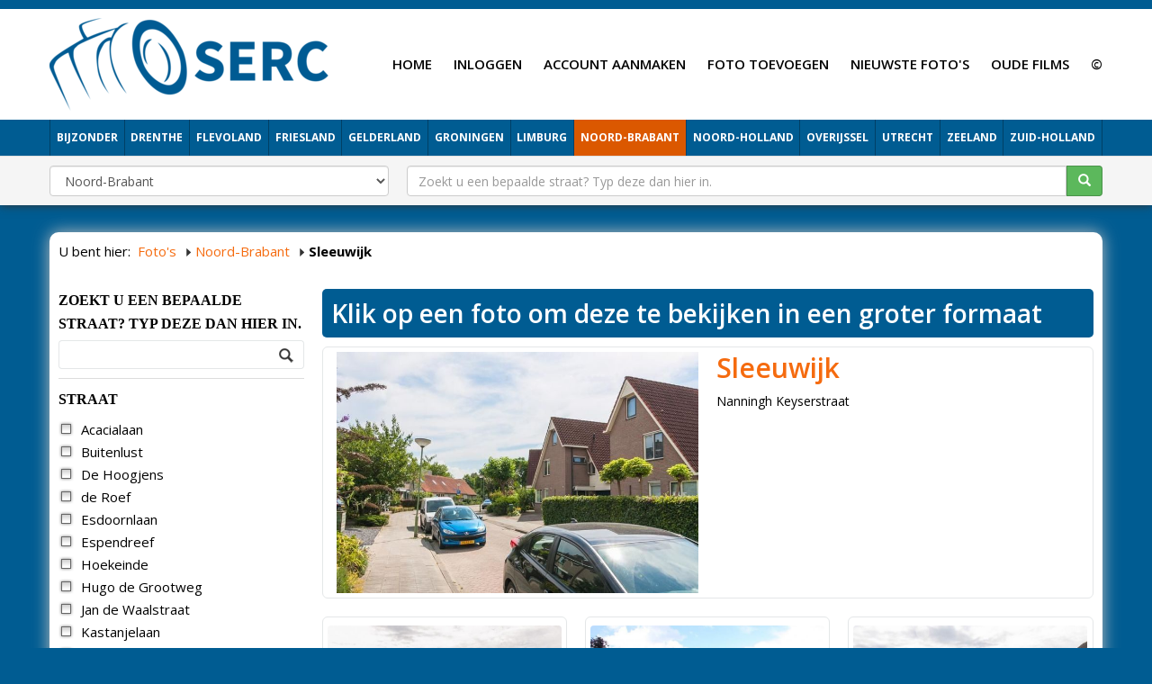

--- FILE ---
content_type: text/html; charset=UTF-8
request_url: http://fotos.serc.nl/noord-brabant/sleeuwijk/
body_size: 5777
content:
<!DOCTYPE html> <html lang="nl" xmlns="https://www.w3.org/1999/xhtml" xmlns:og="https://ogp.me/ns#" xmlns:fb="https://www.facebook.com/2008/fbml"> <head> <meta charset="utf-8"> <!--
	This website is powered by TYPO3 - inspiring people to share!
	TYPO3 is a free open source Content Management Framework initially created by Kasper Skaarhoj and licensed under GNU/GPL.
	TYPO3 is copyright 1998-2016 of Kasper Skaarhoj. Extensions are copyright of their respective owners.
	Information and contribution at http://typo3.org/
--><base href="http://fotos.serc.nl/"> <link rel="shortcut icon" href="/fileadmin/templates/fotos.serc.nl/images/favicon.ico" type="image/x-icon; charset=binary"> <link rel="icon" href="/fileadmin/templates/fotos.serc.nl/images/favicon.ico" type="image/x-icon; charset=binary"> <link rel="stylesheet" type="text/css" media="all" href="typo3temp/scriptmerger/compressed/head-6c85814e3d037fe2a2e0f56c3bc7bdc4.merged.gz.css" /> <script  type="text/javascript" src="typo3temp/scriptmerger/compressed/head-7699b6509b90f2aa21cc0befb8a23f96.merged.gz.js"></script><script type="text/javascript" data-ignore="1">jQuery(document).ready(function(){jQuery(".rzcolorbox").colorbox({current:"Afbeelding&nbsp;{current}&nbsp;van&nbsp;{total}",opacity:"0.85",transition:"fade",speed:350,slideshowSpeed:2500,rel:"rzcolorbox",previous:"vorige",next:"volgende",close:"sluit"});});</script><meta name="5e5c0d1abdc9c7c" content="a2afa71f8bd144e584cefa59307c7a3a" /> <script type="text/javascript" data-ignore="1">
jQuery(document).ready(function( $ ) {
    $("#mainContent .container > .row").prepend('<div id="msFrontBtnToggleUltrasearchFormFiltersWrapper" class="visible-xs visible-sm visible-md"><span class="msFrontButton updateState"><button id="msFrontBtnToggleUltrasearchFormFilters"></button></span></div>');
  $("#msFrontBtnToggleUltrasearchFormFilters").toggle(function() {
    $(this).text('Filter producten').addClass('hide_filter').removeClass('show_products');
    $("#contentLeft").removeClass('visible-xs visible-sm visible-md toggleFilter');
  }, function() {
    $(this).text('Verberg filters').addClass('show_products').removeClass('hide_filter');
    $("#contentLeft").addClass('visible-xs visible-sm visible-md toggleFilter');
  });
  $("#msFrontBtnToggleUltrasearchFormFilters").click();
});
</script><meta name="viewport" content="width=device-width, initial-scale=1"> <meta name="apple-mobile-web-app-capable" content="yes" /> <link rel="apple-touch-icon" href="typo3conf/ext/multishop_themes/Resources/Themes/Theme001/Public/images/touch-icon-iphone.png"> <link rel="apple-touch-icon" sizes="76x76" href="typo3conf/ext/multishop_themes/Resources/Themes/Theme001/Public/images/touch-icon-ipad.png"> <link rel="apple-touch-icon" sizes="120x120" href="typo3conf/ext/multishop_themes/Resources/Themes/Theme001/Public/images/touch-icon-iphone-retina.png"> <link rel="apple-touch-icon" sizes="152x152" href="typo3conf/ext/multishop_themes/Resources/Themes/Theme001/Public/images/touch-icon-ipad-retina.png"> <script type="text/javascript" data-ignore="1">
jQuery(document).ready(function($) {
  imagesLoaded( '#masonry-container', function() {
    $('#masonry-container').masonry({
      // options
      itemSelector : '.item',
      columnWidth : '.item'
    });
  });
});
</script><meta name="referrer" content="unsafe-url"> <script type="text/javascript" data-ignore="1">
    WebFontConfig = {
      google: { families: [ 'Open+Sans:400,600,700,800' ] }
    };
    (function() {
      var wf = document.createElement('script');
      wf.src = ('https:' == document.location.protocol ? 'https' : 'http') +
        ':typo3conf/ext/multishop_themes/Resources/Global/Public/js/webfont.min.js';
      wf.type = 'text/javascript';
      wf.async = 'true';
      var s = document.getElementsByTagName('script')[0];
      s.parentNode.insertBefore(wf, s);
    })();
  </script><link rel="preconnect" href="https://www.google-analytics.com" crossorigin="anonymous"> <link rel="preconnect" href="https://www.youtube.com/" crossorigin="anonymous"> <link rel="preconnect" href="https://pagead2.googlesyndication.com" crossorigin="anonymous"> <link rel="preconnect" href="https://connect.facebook.net/" crossorigin="anonymous"> <link rel="preconnect" href="https://s.ytimg.com/" crossorigin="anonymous"> <link rel="preconnect" href="https://fonts.googleapis.com/" crossorigin="anonymous"> <link rel="preconnect" href="https://use.fontawesome.com/" crossorigin="anonymous"> <link rel="preconnect" href="https://code.jquery.com/" crossorigin="anonymous"> <link rel="preconnect" href="https://cdn.jsdelivr.net/" crossorigin="anonymous"> <link rel="preconnect" href="https://fonts.gstatic.com/" crossorigin="anonymous"> <script type="text/javascript" data-ignore="1">
jQuery(document).ready(function(cash) {
  if ($('header').length > 0) {
    var offset=10;
    var stickyNav = function() {
      var scrollTop = $(window).scrollTop();
      if (scrollTop >= offset) {
        $('#wrapper').addClass('condensed');
      } else {
        $('#wrapper').removeClass('condensed');
      }
    };
    stickyNav();
    $(window).scroll(function() {
      stickyNav();
    });
  }
});
</script><title>Sleeuwijk - Foto's SERC</title> <meta name="description" content="www.fotos.serc.nl heeft foto's van uw woonplaats online staan. Staan uw straat en uw woning ook al online? Vast wel. Foto's van Toen &amp; Nu" /> <!--
	THIS WEBSITE IS POWERED BY TYPO3 MULTISHOP
	The webshop plugin for TYPO3, initially created by Bas van Beek (BVB Media) and licensed under GNU/GPL.
	Information about TYPO3 Multishop is available at: https://typo3multishop.com/
									--><meta property="fb:app_id" content="300639773410231" /> <script type="application/ld+json" data-ignore="1">{
    "@context": "http://schema.org",
    "@type": "WebSite",
    "name": "Foto's SERC",
    "alternateName": "",
    "url": "http://fotos.serc.nl/noord-brabant/sleeuwijk/"
}</script><script type="text/javascript" src="typo3conf/ext/multishop_fotos_serc/js/ultrasearch.js?33525523"></script><link rel="canonical" href="http://fotos.serc.nl/noord-brabant/sleeuwijk/" /> <meta property="og:type" content="product.group" /> <meta property="og:url" content="http://fotos.serc.nl/noord-brabant/sleeuwijk/" /> <meta property="og:title" content="Sleeuwijk" /> <meta property="og:description" content="" /> <meta property="article:published_time" content="2014-12-29" /> <meta property="og:updated_time" content="2024-09-10" /> </head> <body> <noscript><iframe src="//www.googletagmanager.com/ns.html?id=GTM-K7N9TX" height="0" width="0" style="display:none;visibility:hidden"></iframe></noscript> <script data-ignore="1">(function(w,d,s,l,i){w[l]=w[l]||[];w[l].push({'gtm.start':
new Date().getTime(),event:'gtm.js'});var f=d.getElementsByTagName(s)[0],
j=d.createElement(s),dl=l!='dataLayer'?'&l='+l:'';j.async=true;j.src=
'//www.googletagmanager.com/gtm.js?id='+i+dl;f.parentNode.insertBefore(j,f);
})(window,document,'script','dataLayer','GTM-K7N9TX');</script><div id="fb-root"></div> <script data-ignore="1">(function(d, s, id) {
  var js, fjs = d.getElementsByTagName(s)[0];
  if (d.getElementById(id)) return;
  js = d.createElement(s); js.id = id;
  js.src = "//connect.facebook.net/nl_NL/sdk.js#xfbml=1&version=v2.8&appId=300639773410231";
  fjs.parentNode.insertBefore(js, fjs);
}(document, 'script', 'facebook-jssdk'));</script><div id="wrapper" class=""> <header> <div id="masterheadTop" class="miniTop visible-lg visible-md"></div> <div id="msLangNav"></div> <nav class="navbar-both navbar navbar-static-top navbar-default navbar-header-full" role="navigation" id="masterheadPosBoth"> <div class="container"> <div class="navbar-header"> <div class="nav-button-toggle"> <button type="button" class="navbar-toggle collapsed" data-toggle="collapse" data-target=".navbar-collapse"> <span class="sr-only">Toggle navigation</span> <span class="icon-bar"></span> <span class="icon-bar"></span> <span class="icon-bar"></span> </button> </div> <div class="navbar-brand"> <div class="logo visible-md visible-lg"> <a href="" title="Foto's SERC"><img src="fileadmin/_processed_/csm_serc_new_logo_blue_851c7dae6c.png" width="311" height="103" alt="" ></a> </div> <div class="logoMD visible-sm"> <a href="" title="Foto's SERC"><img src="fileadmin/_processed_/csm_serc_new_logo_blue_851c7dae6c.png" width="311" height="103" alt="" ></a> </div> <div class="logoSM visible-xs"> <a href="" title="Foto's SERC"><img src="fileadmin/_processed_/csm_serc_new_logo_blue_851c7dae6c.png" width="311" height="103" alt="" ></a> </div> </div> <div class="navbar-basket"> <div class="shoppingCart"> <span class="shoppingCartLinkContainer"> </span> </div> </div> </div> <div class="visible-lg visible-md" id="msTopNavRight"> <div class="tmenuNav"><ul><li class="tmenuCount_1 tmenuUid_15"><a href="http://fotos.serc.nl/"><span>Home</span></a></li><li class="tmenuCount_2 tmenuUid_199"><a href="login/"><span>Inloggen</span></a></li><li class="tmenuCount_3 tmenuUid_200"><a href="account-aanmaken/"><span>Account aanmaken</span></a></li><li class="tmenuCount_4 tmenuUid_16"><a href="foto-toevoegen/"><span>Foto toevoegen</span></a></li><li class="tmenuCount_5 tmenuUid_17"><a href="nieuwste-foto-s/"><span>Nieuwste foto's</span></a></li><li class="tmenuCount_6 tmenuUid_190"><a href="http://films.serc.nl/"><span>Oude films</span></a></li><li class="tmenuCount_7 tmenuUid_204"><a href="c/"><span>©</span></a></li></ul></div> </div> </div> <div class="collapse navbar-collapse" id="msTopNavBottom"> <div class="container"> <div class="tx-multishop-pi1"> <div class="csc-default"> <div class="csc-textpic"> <div id="multishop_catbox_"> <ul id="vertical_container"><li class="item_1 hasChild"> <a href="bijzonder/" class="ajax_link" title=""> <span>Bijzonder</span> </a></li><li class="item_2 hasChild"> <a href="drenthe/" class="ajax_link" title="Oude foto's van alle plaatsen in Drenthe"> <span>Drenthe</span> </a></li><li class="item_3 hasChild"> <a href="flevoland/" class="ajax_link" title=""> <span>Flevoland</span> </a></li><li class="item_4 hasChild"> <a href="friesland/" class="ajax_link" title=""> <span>Friesland</span> </a></li><li class="item_5 hasChild"> <a href="gelderland/" class="ajax_link" title=""> <span>Gelderland</span> </a></li><li class="item_6 hasChild"> <a href="groningen/" class="ajax_link" title=""> <span>Groningen</span> </a></li><li class="item_7 hasChild"> <a href="limburg/" class="ajax_link" title=""> <span>Limburg</span> </a></li><li class="item_8 hasChild actifsub active"> <a href="noord-brabant/" class="ajax_link" title=""> <span>Noord-Brabant</span> </a></li><li class="item_9 hasChild"> <a href="noord-holland/" class="ajax_link" title=""> <span>Noord-Holland</span> </a></li><li class="item_10 hasChild"> <a href="overijssel/" class="ajax_link" title=""> <span>Overijssel</span> </a></li><li class="item_11 hasChild"> <a href="utrecht/" class="ajax_link" title=""> <span>Utrecht</span> </a></li><li class="item_12 hasChild"> <a href="zeeland/" class="ajax_link" title=""> <span>Zeeland</span> </a></li><li class="item_13 hasChild"> <a href="zuid-holland/" class="ajax_link" title=""> <span>Zuid-Holland</span> </a></li></ul></div> </div> </div> </div> </div> </div> <div id="mobileSearchWithCat"> <div class="container"> <div class="tx-multishop-pi1"> <form action="index.php" method="get" enctype="application/x-www-form-urlencoded" role="search"> <input name="id" type="hidden" value="10" /> <input name="tx_multishop_pi1[page_section]" type="hidden" value="products_search" /> <input name="page" id="page" type="hidden" value="0" /> <input name="L" type="hidden" value="0" /> <div class="row"> <div class="col-sm-4"> <div class="form-group"> <select name="categories_id" class="form-control"> <option value="">Categorie</option> <option value="936" >Bijzonder</option><option value="10" >Drenthe</option><option value="11" >Flevoland</option><option value="9" >Friesland</option><option value="16" >Gelderland</option><option value="8" >Groningen</option><option value="14" >Limburg</option><option value="7" selected>Noord-Brabant</option><option value="4" >Noord-Holland</option><option value="12" >Overijssel</option><option value="13" >Utrecht</option><option value="15" >Zeeland</option><option value="1" >Zuid-Holland</option> </select> </div> </div> <div class="col-sm-8"> <div class="input-group"> <input type="text" class="form-control" placeholder="Zoekt u een bepaalde straat? Typ deze dan hier in." name="skeyword" id="skeyword" value=""> <span class="input-group-btn"> <button type="submit" class="btn btn-success"> <span class="glyphicon glyphicon-search"></span> </button> </span> </div> </div> </div> </form> </div> </div> </div> </nav> </header> <div id="section"> <div class="fullwidthContent positionTop"> </div> <div id="mainContent"> <div class="container"> <div id="msFrontCrum" class="visible-lg visible-md"> <div class="tx-multishop-pi1"> <div id="crumbar-center"> <div id="crumbar-title">U bent hier:</div> <div id="crumbar-content"> <ul itemscope itemtype="https://schema.org/BreadcrumbList"> <li itemprop="itemListElement" itemscope itemtype="http://schema.org/ListItem"><a href="http://fotos.serc.nl/home/" class="ajax_link" itemprop="item"><span itemprop="name">Foto's</span></a><meta itemprop="position" content="1" /></li> <li itemprop="itemListElement" itemscope itemtype="http://schema.org/ListItem" class="crumbar_level_1"> <a href="http://fotos.serc.nl/noord-brabant/" class="ajax_link" itemprop="item" title="Noord-Brabant" ><span itemprop="name">Noord-Brabant</span></a><meta itemprop="position" content="2" /> </li> <li class="crumbar_level_2"> <strong>Sleeuwijk</strong> </li> </ul> </div> </div> </div> </div> <div class="row"> <aside id="contentLeft" class="contentCols col-md-3 visible-lg visible-md"> <div class="tx-multishop-pi1"> <form method="get" action="" id="msFrontUltrasearchForm"> <input name="locationHash" type="hidden" value="" id="locationHash" /> </form> </div> </aside> <main id="content" class="col-md-9"> <div class="csc-default"> <div class="co-n1"><div id="c5" class="csc-default"> <div class="tx-multishop-pi1"> <div id="tx_multishop_pi1_core"> <h1><h1>Sleeuwijk</h1></h1> <div class="products_listing_wrapper"> <div class="product_listing row"> <div class="col-sm-4 " id="productlisting_11478"> <div class="listing_item"> <div class="productlisting_item"> <div class="image"> <a href="noord-brabant/sleeuwijk/sleeuwijk-11478/" title="Sleeuwijk" class="ajax_link"><img src="uploads/tx_multishop/images/products/100/sle/sleeuwijk.jpg" alt="Sleeuwijk" /></a> </div> <strong><a href="noord-brabant/sleeuwijk/sleeuwijk-11478/" class="ajax_link">Sleeuwijk</a></strong> <div class="category">Nanningh Keyserstraat</div> </div> </div> </div> <div class="col-sm-4 " id="productlisting_11503"> <div class="listing_item"> <div class="productlisting_item"> <div class="image"> <a href="noord-brabant/sleeuwijk/sleeuwijk-11503/" title="Sleeuwijk" class="ajax_link"><img src="uploads/tx_multishop/images/products/100/sle/sleeuwijk-25.jpg" alt="Sleeuwijk" /></a> </div> <strong><a href="noord-brabant/sleeuwijk/sleeuwijk-11503/" class="ajax_link">Sleeuwijk</a></strong> <div class="category">Jan de Waalstraat</div> </div> </div> </div> <div class="col-sm-4 " id="productlisting_11504"> <div class="listing_item"> <div class="productlisting_item"> <div class="image"> <a href="noord-brabant/sleeuwijk/sleeuwijk-11504/" title="Sleeuwijk" class="ajax_link"><img src="uploads/tx_multishop/images/products/100/sle/sleeuwijk-26.jpg" alt="Sleeuwijk" /></a> </div> <strong><a href="noord-brabant/sleeuwijk/sleeuwijk-11504/" class="ajax_link">Sleeuwijk</a></strong> <div class="category">Hugo de Grootweg</div> </div> </div> </div> <div class="col-sm-4 " id="productlisting_11502"> <div class="listing_item"> <div class="productlisting_item"> <div class="image"> <a href="noord-brabant/sleeuwijk/sleeuwijk-11502/" title="Sleeuwijk" class="ajax_link"><img src="uploads/tx_multishop/images/products/100/sle/sleeuwijk-24.jpg" alt="Sleeuwijk" /></a> </div> <strong><a href="noord-brabant/sleeuwijk/sleeuwijk-11502/" class="ajax_link">Sleeuwijk</a></strong> <div class="category">Jan de Waalstraat</div> </div> </div> </div> <div class="col-sm-4 " id="productlisting_11501"> <div class="listing_item"> <div class="productlisting_item"> <div class="image"> <a href="noord-brabant/sleeuwijk/sleeuwijk-11501/" title="Sleeuwijk" class="ajax_link"><img src="uploads/tx_multishop/images/products/100/sle/sleeuwijk-23.jpg" alt="Sleeuwijk" /></a> </div> <strong><a href="noord-brabant/sleeuwijk/sleeuwijk-11501/" class="ajax_link">Sleeuwijk</a></strong> <div class="category">Jan de Waalstraat</div> </div> </div> </div> <div class="col-sm-4 " id="productlisting_11498"> <div class="listing_item"> <div class="productlisting_item"> <div class="image"> <a href="noord-brabant/sleeuwijk/sleeuwijk-11498/" title="Sleeuwijk" class="ajax_link"><img src="uploads/tx_multishop/images/products/100/sle/sleeuwijk-20.jpg" alt="Sleeuwijk" /></a> </div> <strong><a href="noord-brabant/sleeuwijk/sleeuwijk-11498/" class="ajax_link">Sleeuwijk</a></strong> <div class="category">Kastanjelaan</div> </div> </div> </div> <div class="col-sm-4 " id="productlisting_11499"> <div class="listing_item"> <div class="productlisting_item"> <div class="image"> <a href="noord-brabant/sleeuwijk/sleeuwijk-11499/" title="Sleeuwijk" class="ajax_link"><img src="uploads/tx_multishop/images/products/100/sle/sleeuwijk-21.jpg" alt="Sleeuwijk" /></a> </div> <strong><a href="noord-brabant/sleeuwijk/sleeuwijk-11499/" class="ajax_link">Sleeuwijk</a></strong> <div class="category">Kastanjelaan</div> </div> </div> </div> <div class="col-sm-4 " id="productlisting_11500"> <div class="listing_item"> <div class="productlisting_item"> <div class="image"> <a href="noord-brabant/sleeuwijk/sleeuwijk-11500/" title="Sleeuwijk" class="ajax_link"><img src="uploads/tx_multishop/images/products/100/sle/sleeuwijk-22.jpg" alt="Sleeuwijk" /></a> </div> <strong><a href="noord-brabant/sleeuwijk/sleeuwijk-11500/" class="ajax_link">Sleeuwijk</a></strong> <div class="category">Kastanjelaan</div> </div> </div> </div> <div class="col-sm-4 " id="productlisting_11505"> <div class="listing_item"> <div class="productlisting_item"> <div class="image"> <a href="noord-brabant/sleeuwijk/sleeuwijk-11505/" title="Sleeuwijk" class="ajax_link"><img src="uploads/tx_multishop/images/products/100/sle/sleeuwijk-27.jpg" alt="Sleeuwijk" /></a> </div> <strong><a href="noord-brabant/sleeuwijk/sleeuwijk-11505/" class="ajax_link">Sleeuwijk</a></strong> <div class="category">Hugo de Grootweg</div> </div> </div> </div> <div class="col-sm-4 " id="productlisting_11506"> <div class="listing_item"> <div class="productlisting_item"> <div class="image"> <a href="noord-brabant/sleeuwijk/sleeuwijk-11506/" title="Sleeuwijk" class="ajax_link"><img src="uploads/tx_multishop/images/products/100/sle/sleeuwijk-28.jpg" alt="Sleeuwijk" /></a> </div> <strong><a href="noord-brabant/sleeuwijk/sleeuwijk-11506/" class="ajax_link">Sleeuwijk</a></strong> <div class="category">Hoekeinde</div> </div> </div> </div> <div class="col-sm-4 " id="productlisting_11512"> <div class="listing_item"> <div class="productlisting_item"> <div class="image"> <a href="noord-brabant/sleeuwijk/sleeuwijk-11512/" title="Sleeuwijk" class="ajax_link"><img src="uploads/tx_multishop/images/products/100/sle/sleeuwijk-34.jpg" alt="Sleeuwijk" /></a> </div> <strong><a href="noord-brabant/sleeuwijk/sleeuwijk-11512/" class="ajax_link">Sleeuwijk</a></strong> <div class="category">Esdoornlaan</div> </div> </div> </div> <div class="col-sm-4 " id="productlisting_11513"> <div class="listing_item"> <div class="productlisting_item"> <div class="image"> <a href="noord-brabant/sleeuwijk/sleeuwijk-11513/" title="Sleeuwijk" class="ajax_link"><img src="uploads/tx_multishop/images/products/100/sle/sleeuwijk-35.jpg" alt="Sleeuwijk" /></a> </div> <strong><a href="noord-brabant/sleeuwijk/sleeuwijk-11513/" class="ajax_link">Sleeuwijk</a></strong> <div class="category">Esdoornlaan</div> </div> </div> </div> <div class="col-sm-4 " id="productlisting_11511"> <div class="listing_item"> <div class="productlisting_item"> <div class="image"> <a href="noord-brabant/sleeuwijk/sleeuwijk-11511/" title="Sleeuwijk" class="ajax_link"><img src="uploads/tx_multishop/images/products/100/sle/sleeuwijk-33.jpg" alt="Sleeuwijk" /></a> </div> <strong><a href="noord-brabant/sleeuwijk/sleeuwijk-11511/" class="ajax_link">Sleeuwijk</a></strong> <div class="category">Espendreef</div> </div> </div> </div> <div class="col-sm-4 " id="productlisting_11510"> <div class="listing_item"> <div class="productlisting_item"> <div class="image"> <a href="noord-brabant/sleeuwijk/sleeuwijk-11510/" title="Sleeuwijk" class="ajax_link"><img src="uploads/tx_multishop/images/products/100/sle/sleeuwijk-32.jpg" alt="Sleeuwijk" /></a> </div> <strong><a href="noord-brabant/sleeuwijk/sleeuwijk-11510/" class="ajax_link">Sleeuwijk</a></strong> <div class="category">Espendreef</div> </div> </div> </div> <div class="col-sm-4 " id="productlisting_11507"> <div class="listing_item"> <div class="productlisting_item"> <div class="image"> <a href="noord-brabant/sleeuwijk/sleeuwijk-11507/" title="Sleeuwijk" class="ajax_link"><img src="uploads/tx_multishop/images/products/100/sle/sleeuwijk-29.jpg" alt="Sleeuwijk" /></a> </div> <strong><a href="noord-brabant/sleeuwijk/sleeuwijk-11507/" class="ajax_link">Sleeuwijk</a></strong> <div class="category">Hoekeinde</div> </div> </div> </div> <div class="col-sm-4 " id="productlisting_11508"> <div class="listing_item"> <div class="productlisting_item"> <div class="image"> <a href="noord-brabant/sleeuwijk/sleeuwijk-11508/" title="Sleeuwijk" class="ajax_link"><img src="uploads/tx_multishop/images/products/100/sle/sleeuwijk-30.jpg" alt="Sleeuwijk" /></a> </div> <strong><a href="noord-brabant/sleeuwijk/sleeuwijk-11508/" class="ajax_link">Sleeuwijk</a></strong> <div class="category">Hoekeinde</div> </div> </div> </div> <div class="col-sm-4 " id="productlisting_11509"> <div class="listing_item"> <div class="productlisting_item"> <div class="image"> <a href="noord-brabant/sleeuwijk/sleeuwijk-11509/" title="Sleeuwijk" class="ajax_link"><img src="uploads/tx_multishop/images/products/100/sle/sleeuwijk-31.jpg" alt="Sleeuwijk" /></a> </div> <strong><a href="noord-brabant/sleeuwijk/sleeuwijk-11509/" class="ajax_link">Sleeuwijk</a></strong> <div class="category">Espendreef</div> </div> </div> </div> <div class="col-sm-4 " id="productlisting_11497"> <div class="listing_item"> <div class="productlisting_item"> <div class="image"> <a href="noord-brabant/sleeuwijk/sleeuwijk-11497/" title="Sleeuwijk" class="ajax_link"><img src="uploads/tx_multishop/images/products/100/sle/sleeuwijk-19.jpg" alt="Sleeuwijk" /></a> </div> <strong><a href="noord-brabant/sleeuwijk/sleeuwijk-11497/" class="ajax_link">Sleeuwijk</a></strong> <div class="category">Kerkeinde</div> </div> </div> </div> <div class="col-sm-4 " id="productlisting_11496"> <div class="listing_item"> <div class="productlisting_item"> <div class="image"> <a href="noord-brabant/sleeuwijk/sleeuwijk-11496/" title="Sleeuwijk" class="ajax_link"><img src="uploads/tx_multishop/images/products/100/sle/sleeuwijk-18.jpg" alt="Sleeuwijk" /></a> </div> <strong><a href="noord-brabant/sleeuwijk/sleeuwijk-11496/" class="ajax_link">Sleeuwijk</a></strong> <div class="category">Kerkeinde</div> </div> </div> </div> </div> </div> <script type="text/javascript">
	  jQuery(document).ready(function($) {
		$(".disabled_product").css({ opacity: 0.6 });
		$(".disabled_product").hover(
		  function () {
			$(".disabled_product").css({ opacity: 1 });
		  },
		  function () {
			$(".disabled_product").css({ opacity: 0.6 });
		  }
		)
	  });
	</script><div id="pagenav_container_list_wrapper"> <ul id="pagenav_container_list"> <li class="pagenav_first"><div class="dyna_button"><span>Eerste</span></div></li><li class="pagenav_previous"><div class="dyna_button"><span>Vorige</span></div></li><li class="pagenav_number"> <ul id="pagenav_number_wrapper"><li><div class="dyna_button"><span>1</span></div></li><li><div class="dyna_button"><a class="ajax_link pagination_button" href="index.php?id=10&p=1&categories_id[0]=7&categories_id[1]=189&tx_multishop_pi1[page_section]=products_listing&categories_id%5B0%5D=7&categories_id%5B1%5D=189&tx_multishop_pi1%5Bpage_section%5D=products_listing&">2</a></div></li><li><div class="dyna_button"><a class="ajax_link pagination_button" href="index.php?id=10&p=2&categories_id[0]=7&categories_id[1]=189&tx_multishop_pi1[page_section]=products_listing&categories_id%5B0%5D=7&categories_id%5B1%5D=189&tx_multishop_pi1%5Bpage_section%5D=products_listing&">3</a></div></li><li><div class="dyna_button"><a class="ajax_link pagination_button" href="index.php?id=10&p=3&categories_id[0]=7&categories_id[1]=189&tx_multishop_pi1[page_section]=products_listing&categories_id%5B0%5D=7&categories_id%5B1%5D=189&tx_multishop_pi1%5Bpage_section%5D=products_listing&">4</a></div></li></ul> </li><li class="pagenav_next"><div class="dyna_button"><a rel="next" class="ajax_link pagination_button" href="index.php?id=10&p=1&categories_id[0]=7&categories_id[1]=189&tx_multishop_pi1[page_section]=products_listing&categories_id%5B0%5D=7&categories_id%5B1%5D=189&tx_multishop_pi1%5Bpage_section%5D=products_listing&">Volgende</a></div></li><li class="pagenav_last"><div class="dyna_button"><a rel="last" class="ajax_link pagination_button" href="index.php?id=10&p=3&categories_id[0]=7&categories_id[1]=189&tx_multishop_pi1[page_section]=products_listing&categories_id%5B0%5D=7&categories_id%5B1%5D=189&tx_multishop_pi1%5Bpage_section%5D=products_listing&">Laatste</a></div></li></ul> </div> </div> </div> </div></div> </div> </main> </div> </div> </div> <div class="fullwidthContent positionBottom"> </div> </div> </div> <footer> <div class="container"> <div id="footerContent"> <div class="co-n1"><div id="c348" class="csc-default"><div class="grid-container grid-container-responsive"><div class="row"><div class="col-sm-8"> <div class="co-n1"><div id="c349" class="csc-default"><div class="grid-container grid-container-responsive"><div class="row"><div class="col-sm-4"></div><div class="col-sm-4"></div><div class="col-sm-4"></div></div></div></div></div> </div><div class="col-sm-4"></div></div></div></div></div> </div> <div id="footerNav"> </div> <div id="copyright"> <div class="adsBlock"> <script type="text/javascript">
      bvb_ad_client = "913b12c776a75";
      bvb_ad_width = "100%";
      bvb_ad_height = 200;
      bvb_ad_format = "SeAds4";
      bvb_ad_type = "text";
      bvb_ad_channel = "7887799161";
      bvb_hide_erotic = "1";
      bvb_hints = "";
      bvb_color_border = "ffffff";
      bvb_color_bg = "ffffff";
      bvb_color_link = "C00D0D";
      bvb_color_text = "000000";
      bvb_color_url = "000000";
    </script><script type="text/javascript" src="http://ads.serc.nl/serc/show_ads.js"></script></div>SERC<br/>E-mail: <a href="mailto:ariekers@gmail.com">ariekers@gmail.com</a> | Telefoonnummer: <a href="tel:+35677134618">+356 77134618</a> </div> </div> </footer> <script src="typo3conf/ext/jh_magnificpopup/Resources/Public/js/jquery.magnific-popup.min.js" type="text/javascript"></script><script src="typo3conf/ext/jh_magnificpopup/Resources/Public/js/jquery.filter-isImageFile.min.js" type="text/javascript"></script><script src="typo3conf/ext/jh_magnificpopup/Resources/Public/js/jquery.mfpInlineFunctions.min.js" type="text/javascript"></script><script src="typo3conf/ext/bvbmedia_slider/Resources/Public/JavaScript/jquery.cycle2.min.js" type="text/javascript"></script><script src="typo3conf/ext/bvbmedia_slider/Resources/Public/JavaScript/jquery.cycle2.center.min.js" type="text/javascript"></script><script src="typo3conf/ext/bvbmedia_slider/Resources/Public/JavaScript/jquery.cycle2.caption2.min.js" type="text/javascript"></script><script src="typo3conf/ext/bvbmedia_slider/Resources/Public/JavaScript/jquery.cycle2.carousel.min.js" type="text/javascript"></script><script src="typo3temp/javascript_2636fc253d.js" type="text/javascript"></script></body> </html>

--- FILE ---
content_type: text/css
request_url: http://fotos.serc.nl/typo3temp/scriptmerger/compressed/head-6c85814e3d037fe2a2e0f56c3bc7bdc4.merged.gz.css
body_size: 76321
content:
@charset "UTF-8";
/*!
 * Bootstrap v3.3.5 (http://getbootstrap.com)
 * Copyright 2011-2015 Twitter, Inc.
 * Licensed under MIT (https://github.com/twbs/bootstrap/blob/master/LICENSE)
 */

/*! normalize.css v3.0.3 | MIT License | github.com/necolas/normalize.css */
html{font-family:sans-serif;-webkit-text-size-adjust:100%;-ms-text-size-adjust:100%}body{margin:0}article,aside,details,figcaption,figure,footer,header,hgroup,main,menu,nav,section,summary{display:block}audio,canvas,progress,video{display:inline-block;vertical-align:baseline}audio:not([controls]){display:none;height:0}[hidden],template{display:none}a{background-color:transparent}a:active,a:hover{outline:0}abbr[title]{border-bottom:1px dotted}b,strong{font-weight:bold}dfn{font-style:italic}h1{margin: .67em 0;font-size:2em}mark{color:#000;background:#ff0}small{font-size:80%}sub,sup{position:relative;font-size:75%;line-height:0;vertical-align:baseline}sup{top:-.5em}sub{bottom:-.25em}img{border:0}svg:not(:root){overflow:hidden}figure{margin:1em
40px}hr{height:0;-webkit-box-sizing:content-box;-moz-box-sizing:content-box;box-sizing:content-box}pre{overflow:auto}code,kbd,pre,samp{font-family:monospace,monospace;font-size:1em}button,input,optgroup,select,textarea{margin:0;font:inherit;color:inherit}button{overflow:visible}button,select{text-transform:none}button,
html input[type="button"],input[type="reset"],input[type="submit"]{-webkit-appearance:button;cursor:pointer}button[disabled],
html input[disabled]{cursor:default}button::-moz-focus-inner,input::-moz-focus-inner{padding:0;border:0}input{line-height:normal}input[type="checkbox"],input[type="radio"]{-webkit-box-sizing:border-box;-moz-box-sizing:border-box;box-sizing:border-box;padding:0}input[type="number"]::-webkit-inner-spin-button,input[type="number"]::-webkit-outer-spin-button{height:auto}input[type="search"]{-webkit-box-sizing:content-box;-moz-box-sizing:content-box;box-sizing:content-box;-webkit-appearance:textfield}input[type="search"]::-webkit-search-cancel-button,input[type="search"]::-webkit-search-decoration{-webkit-appearance:none}fieldset{padding: .35em .625em .75em;margin:0
2px;border:1px
solid #c0c0c0}legend{padding:0;border:0}textarea{overflow:auto}optgroup{font-weight:bold}table{border-spacing:0;border-collapse:collapse}td,th{padding:0}
/*! Source: https://github.com/h5bp/html5-boilerplate/blob/master/src/css/main.css */
@media
print{a,a:visited{text-decoration:underline}a[href^="#"]:after,a[href^="javascript:"]:after{content:""}pre,blockquote{border:1px
solid #999;page-break-inside:avoid}thead{display:table-header-group}tr,img{page-break-inside:avoid}img{max-width:100% !important}p,h2,h3{orphans:3;widows:3}h2,h3{page-break-after:avoid}.navbar{display:none}.btn>.caret,.dropup>.btn>.caret{border-top-color:#000 !important}.label{border:1px
solid #000}.table{border-collapse:collapse !important}.table td,
.table
th{background-color:#fff !important}.table-bordered th,
.table-bordered
td{border:1px
solid #ddd !important}}@font-face{font-family:'Glyphicons Halflings';src:url('/typo3conf/ext/multishop_themes/Resources/Global/Public/css/bootstrap/fonts/glyphicons-halflings-regular.eot');src:url('/typo3conf/ext/multishop_themes/Resources/Global/Public/css/bootstrap/fonts/glyphicons-halflings-regular.eot?#iefix') format('embedded-opentype'), url('/typo3conf/ext/multishop_themes/Resources/Global/Public/css/bootstrap/fonts/glyphicons-halflings-regular.woff2') format('woff2'), url('/typo3conf/ext/multishop_themes/Resources/Global/Public/css/bootstrap/fonts/glyphicons-halflings-regular.woff') format('woff'), url('/typo3conf/ext/multishop_themes/Resources/Global/Public/css/bootstrap/fonts/glyphicons-halflings-regular.ttf') format('truetype'), url('/typo3conf/ext/multishop_themes/Resources/Global/Public/css/bootstrap/fonts/glyphicons-halflings-regular.svg#glyphicons_halflingsregular') format('svg')}.glyphicon{position:relative;top:1px;display:inline-block;font-family:'Glyphicons Halflings';font-style:normal;font-weight:normal;line-height:1;-webkit-font-smoothing:antialiased;-moz-osx-font-smoothing:grayscale}.glyphicon-asterisk:before{content:"\2a"}.glyphicon-plus:before{content:"\2b"}.glyphicon-euro:before,.glyphicon-eur:before{content:"\20ac"}.glyphicon-minus:before{content:"\2212"}.glyphicon-cloud:before{content:"\2601"}.glyphicon-envelope:before{content:"\2709"}.glyphicon-pencil:before{content:"\270f"}.glyphicon-glass:before{content:"\e001"}.glyphicon-music:before{content:"\e002"}.glyphicon-search:before{content:"\e003"}.glyphicon-heart:before{content:"\e005"}.glyphicon-star:before{content:"\e006"}.glyphicon-star-empty:before{content:"\e007"}.glyphicon-user:before{content:"\e008"}.glyphicon-film:before{content:"\e009"}.glyphicon-th-large:before{content:"\e010"}.glyphicon-th:before{content:"\e011"}.glyphicon-th-list:before{content:"\e012"}.glyphicon-ok:before{content:"\e013"}.glyphicon-remove:before{content:"\e014"}.glyphicon-zoom-in:before{content:"\e015"}.glyphicon-zoom-out:before{content:"\e016"}.glyphicon-off:before{content:"\e017"}.glyphicon-signal:before{content:"\e018"}.glyphicon-cog:before{content:"\e019"}.glyphicon-trash:before{content:"\e020"}.glyphicon-home:before{content:"\e021"}.glyphicon-file:before{content:"\e022"}.glyphicon-time:before{content:"\e023"}.glyphicon-road:before{content:"\e024"}.glyphicon-download-alt:before{content:"\e025"}.glyphicon-download:before{content:"\e026"}.glyphicon-upload:before{content:"\e027"}.glyphicon-inbox:before{content:"\e028"}.glyphicon-play-circle:before{content:"\e029"}.glyphicon-repeat:before{content:"\e030"}.glyphicon-refresh:before{content:"\e031"}.glyphicon-list-alt:before{content:"\e032"}.glyphicon-lock:before{content:"\e033"}.glyphicon-flag:before{content:"\e034"}.glyphicon-headphones:before{content:"\e035"}.glyphicon-volume-off:before{content:"\e036"}.glyphicon-volume-down:before{content:"\e037"}.glyphicon-volume-up:before{content:"\e038"}.glyphicon-qrcode:before{content:"\e039"}.glyphicon-barcode:before{content:"\e040"}.glyphicon-tag:before{content:"\e041"}.glyphicon-tags:before{content:"\e042"}.glyphicon-book:before{content:"\e043"}.glyphicon-bookmark:before{content:"\e044"}.glyphicon-print:before{content:"\e045"}.glyphicon-camera:before{content:"\e046"}.glyphicon-font:before{content:"\e047"}.glyphicon-bold:before{content:"\e048"}.glyphicon-italic:before{content:"\e049"}.glyphicon-text-height:before{content:"\e050"}.glyphicon-text-width:before{content:"\e051"}.glyphicon-align-left:before{content:"\e052"}.glyphicon-align-center:before{content:"\e053"}.glyphicon-align-right:before{content:"\e054"}.glyphicon-align-justify:before{content:"\e055"}.glyphicon-list:before{content:"\e056"}.glyphicon-indent-left:before{content:"\e057"}.glyphicon-indent-right:before{content:"\e058"}.glyphicon-facetime-video:before{content:"\e059"}.glyphicon-picture:before{content:"\e060"}.glyphicon-map-marker:before{content:"\e062"}.glyphicon-adjust:before{content:"\e063"}.glyphicon-tint:before{content:"\e064"}.glyphicon-edit:before{content:"\e065"}.glyphicon-share:before{content:"\e066"}.glyphicon-check:before{content:"\e067"}.glyphicon-move:before{content:"\e068"}.glyphicon-step-backward:before{content:"\e069"}.glyphicon-fast-backward:before{content:"\e070"}.glyphicon-backward:before{content:"\e071"}.glyphicon-play:before{content:"\e072"}.glyphicon-pause:before{content:"\e073"}.glyphicon-stop:before{content:"\e074"}.glyphicon-forward:before{content:"\e075"}.glyphicon-fast-forward:before{content:"\e076"}.glyphicon-step-forward:before{content:"\e077"}.glyphicon-eject:before{content:"\e078"}.glyphicon-chevron-left:before{content:"\e079"}.glyphicon-chevron-right:before{content:"\e080"}.glyphicon-plus-sign:before{content:"\e081"}.glyphicon-minus-sign:before{content:"\e082"}.glyphicon-remove-sign:before{content:"\e083"}.glyphicon-ok-sign:before{content:"\e084"}.glyphicon-question-sign:before{content:"\e085"}.glyphicon-info-sign:before{content:"\e086"}.glyphicon-screenshot:before{content:"\e087"}.glyphicon-remove-circle:before{content:"\e088"}.glyphicon-ok-circle:before{content:"\e089"}.glyphicon-ban-circle:before{content:"\e090"}.glyphicon-arrow-left:before{content:"\e091"}.glyphicon-arrow-right:before{content:"\e092"}.glyphicon-arrow-up:before{content:"\e093"}.glyphicon-arrow-down:before{content:"\e094"}.glyphicon-share-alt:before{content:"\e095"}.glyphicon-resize-full:before{content:"\e096"}.glyphicon-resize-small:before{content:"\e097"}.glyphicon-exclamation-sign:before{content:"\e101"}.glyphicon-gift:before{content:"\e102"}.glyphicon-leaf:before{content:"\e103"}.glyphicon-fire:before{content:"\e104"}.glyphicon-eye-open:before{content:"\e105"}.glyphicon-eye-close:before{content:"\e106"}.glyphicon-warning-sign:before{content:"\e107"}.glyphicon-plane:before{content:"\e108"}.glyphicon-calendar:before{content:"\e109"}.glyphicon-random:before{content:"\e110"}.glyphicon-comment:before{content:"\e111"}.glyphicon-magnet:before{content:"\e112"}.glyphicon-chevron-up:before{content:"\e113"}.glyphicon-chevron-down:before{content:"\e114"}.glyphicon-retweet:before{content:"\e115"}.glyphicon-shopping-cart:before{content:"\e116"}.glyphicon-folder-close:before{content:"\e117"}.glyphicon-folder-open:before{content:"\e118"}.glyphicon-resize-vertical:before{content:"\e119"}.glyphicon-resize-horizontal:before{content:"\e120"}.glyphicon-hdd:before{content:"\e121"}.glyphicon-bullhorn:before{content:"\e122"}.glyphicon-bell:before{content:"\e123"}.glyphicon-certificate:before{content:"\e124"}.glyphicon-thumbs-up:before{content:"\e125"}.glyphicon-thumbs-down:before{content:"\e126"}.glyphicon-hand-right:before{content:"\e127"}.glyphicon-hand-left:before{content:"\e128"}.glyphicon-hand-up:before{content:"\e129"}.glyphicon-hand-down:before{content:"\e130"}.glyphicon-circle-arrow-right:before{content:"\e131"}.glyphicon-circle-arrow-left:before{content:"\e132"}.glyphicon-circle-arrow-up:before{content:"\e133"}.glyphicon-circle-arrow-down:before{content:"\e134"}.glyphicon-globe:before{content:"\e135"}.glyphicon-wrench:before{content:"\e136"}.glyphicon-tasks:before{content:"\e137"}.glyphicon-filter:before{content:"\e138"}.glyphicon-briefcase:before{content:"\e139"}.glyphicon-fullscreen:before{content:"\e140"}.glyphicon-dashboard:before{content:"\e141"}.glyphicon-paperclip:before{content:"\e142"}.glyphicon-heart-empty:before{content:"\e143"}.glyphicon-link:before{content:"\e144"}.glyphicon-phone:before{content:"\e145"}.glyphicon-pushpin:before{content:"\e146"}.glyphicon-usd:before{content:"\e148"}.glyphicon-gbp:before{content:"\e149"}.glyphicon-sort:before{content:"\e150"}.glyphicon-sort-by-alphabet:before{content:"\e151"}.glyphicon-sort-by-alphabet-alt:before{content:"\e152"}.glyphicon-sort-by-order:before{content:"\e153"}.glyphicon-sort-by-order-alt:before{content:"\e154"}.glyphicon-sort-by-attributes:before{content:"\e155"}.glyphicon-sort-by-attributes-alt:before{content:"\e156"}.glyphicon-unchecked:before{content:"\e157"}.glyphicon-expand:before{content:"\e158"}.glyphicon-collapse-down:before{content:"\e159"}.glyphicon-collapse-up:before{content:"\e160"}.glyphicon-log-in:before{content:"\e161"}.glyphicon-flash:before{content:"\e162"}.glyphicon-log-out:before{content:"\e163"}.glyphicon-new-window:before{content:"\e164"}.glyphicon-record:before{content:"\e165"}.glyphicon-save:before{content:"\e166"}.glyphicon-open:before{content:"\e167"}.glyphicon-saved:before{content:"\e168"}.glyphicon-import:before{content:"\e169"}.glyphicon-export:before{content:"\e170"}.glyphicon-send:before{content:"\e171"}.glyphicon-floppy-disk:before{content:"\e172"}.glyphicon-floppy-saved:before{content:"\e173"}.glyphicon-floppy-remove:before{content:"\e174"}.glyphicon-floppy-save:before{content:"\e175"}.glyphicon-floppy-open:before{content:"\e176"}.glyphicon-credit-card:before{content:"\e177"}.glyphicon-transfer:before{content:"\e178"}.glyphicon-cutlery:before{content:"\e179"}.glyphicon-header:before{content:"\e180"}.glyphicon-compressed:before{content:"\e181"}.glyphicon-earphone:before{content:"\e182"}.glyphicon-phone-alt:before{content:"\e183"}.glyphicon-tower:before{content:"\e184"}.glyphicon-stats:before{content:"\e185"}.glyphicon-sd-video:before{content:"\e186"}.glyphicon-hd-video:before{content:"\e187"}.glyphicon-subtitles:before{content:"\e188"}.glyphicon-sound-stereo:before{content:"\e189"}.glyphicon-sound-dolby:before{content:"\e190"}.glyphicon-sound-5-1:before{content:"\e191"}.glyphicon-sound-6-1:before{content:"\e192"}.glyphicon-sound-7-1:before{content:"\e193"}.glyphicon-copyright-mark:before{content:"\e194"}.glyphicon-registration-mark:before{content:"\e195"}.glyphicon-cloud-download:before{content:"\e197"}.glyphicon-cloud-upload:before{content:"\e198"}.glyphicon-tree-conifer:before{content:"\e199"}.glyphicon-tree-deciduous:before{content:"\e200"}.glyphicon-cd:before{content:"\e201"}.glyphicon-save-file:before{content:"\e202"}.glyphicon-open-file:before{content:"\e203"}.glyphicon-level-up:before{content:"\e204"}.glyphicon-copy:before{content:"\e205"}.glyphicon-paste:before{content:"\e206"}.glyphicon-alert:before{content:"\e209"}.glyphicon-equalizer:before{content:"\e210"}.glyphicon-king:before{content:"\e211"}.glyphicon-queen:before{content:"\e212"}.glyphicon-pawn:before{content:"\e213"}.glyphicon-bishop:before{content:"\e214"}.glyphicon-knight:before{content:"\e215"}.glyphicon-baby-formula:before{content:"\e216"}.glyphicon-tent:before{content:"\26fa"}.glyphicon-blackboard:before{content:"\e218"}.glyphicon-bed:before{content:"\e219"}.glyphicon-apple:before{content:"\f8ff"}.glyphicon-erase:before{content:"\e221"}.glyphicon-hourglass:before{content:"\231b"}.glyphicon-lamp:before{content:"\e223"}.glyphicon-duplicate:before{content:"\e224"}.glyphicon-piggy-bank:before{content:"\e225"}.glyphicon-scissors:before{content:"\e226"}.glyphicon-bitcoin:before{content:"\e227"}.glyphicon-btc:before{content:"\e227"}.glyphicon-xbt:before{content:"\e227"}.glyphicon-yen:before{content:"\00a5"}.glyphicon-jpy:before{content:"\00a5"}.glyphicon-ruble:before{content:"\20bd"}.glyphicon-rub:before{content:"\20bd"}.glyphicon-scale:before{content:"\e230"}.glyphicon-ice-lolly:before{content:"\e231"}.glyphicon-ice-lolly-tasted:before{content:"\e232"}.glyphicon-education:before{content:"\e233"}.glyphicon-option-horizontal:before{content:"\e234"}.glyphicon-option-vertical:before{content:"\e235"}.glyphicon-menu-hamburger:before{content:"\e236"}.glyphicon-modal-window:before{content:"\e237"}.glyphicon-oil:before{content:"\e238"}.glyphicon-grain:before{content:"\e239"}.glyphicon-sunglasses:before{content:"\e240"}.glyphicon-text-size:before{content:"\e241"}.glyphicon-text-color:before{content:"\e242"}.glyphicon-text-background:before{content:"\e243"}.glyphicon-object-align-top:before{content:"\e244"}.glyphicon-object-align-bottom:before{content:"\e245"}.glyphicon-object-align-horizontal:before{content:"\e246"}.glyphicon-object-align-left:before{content:"\e247"}.glyphicon-object-align-vertical:before{content:"\e248"}.glyphicon-object-align-right:before{content:"\e249"}.glyphicon-triangle-right:before{content:"\e250"}.glyphicon-triangle-left:before{content:"\e251"}.glyphicon-triangle-bottom:before{content:"\e252"}.glyphicon-triangle-top:before{content:"\e253"}.glyphicon-console:before{content:"\e254"}.glyphicon-superscript:before{content:"\e255"}.glyphicon-subscript:before{content:"\e256"}.glyphicon-menu-left:before{content:"\e257"}.glyphicon-menu-right:before{content:"\e258"}.glyphicon-menu-down:before{content:"\e259"}.glyphicon-menu-up:before{content:"\e260"}*{-webkit-box-sizing:border-box;-moz-box-sizing:border-box;box-sizing:border-box}*:before,*:after{-webkit-box-sizing:border-box;-moz-box-sizing:border-box;box-sizing:border-box}html{font-size:10px;-webkit-tap-highlight-color:rgba(0,0,0,0)}body{font-family:"Helvetica Neue",Helvetica,Arial,sans-serif;font-size:14px;line-height:1.42857143;color:#333;background-color:#fff}input,button,select,textarea{font-family:inherit;font-size:inherit;line-height:inherit}a{color:#337ab7;text-decoration:none}a:hover,a:focus{color:#23527c;text-decoration:underline}a:focus{outline:thin dotted;outline:5px
auto -webkit-focus-ring-color;outline-offset:-2px}figure{margin:0}img{vertical-align:middle}.img-responsive,
.thumbnail > img,
.thumbnail a>img,.carousel-inner>.item>img,.carousel-inner>.item>a>img{display:block;max-width:100%;height:auto}.img-rounded{border-radius:6px}.img-thumbnail{display:inline-block;max-width:100%;height:auto;padding:4px;line-height:1.42857143;background-color:#fff;border:1px
solid #ddd;border-radius:4px;-webkit-transition:all .2s ease-in-out;-o-transition:all .2s ease-in-out;transition:all .2s ease-in-out}.img-circle{border-radius:50%}hr{margin-top:20px;margin-bottom:20px;border:0;border-top:1px solid #eee}.sr-only{position:absolute;width:1px;height:1px;padding:0;margin:-1px;overflow:hidden;clip:rect(0,0,0,0);border:0}.sr-only-focusable:active,.sr-only-focusable:focus{position:static;width:auto;height:auto;margin:0;overflow:visible;clip:auto}[role="button"]{cursor:pointer}h1,h2,h3,h4,h5,h6,.h1,.h2,.h3,.h4,.h5,.h6{font-family:inherit;font-weight:500;line-height:1.1;color:inherit}h1 small,
h2 small,
h3 small,
h4 small,
h5 small,
h6 small,
.h1 small,
.h2 small,
.h3 small,
.h4 small,
.h5 small,
.h6 small,
h1 .small,
h2 .small,
h3 .small,
h4 .small,
h5 .small,
h6 .small,
.h1 .small,
.h2 .small,
.h3 .small,
.h4 .small,
.h5 .small,
.h6
.small{font-weight:normal;line-height:1;color:#777}h1,.h1,h2,.h2,h3,.h3{margin-top:20px;margin-bottom:10px}h1 small,
.h1 small,
h2 small,
.h2 small,
h3 small,
.h3 small,
h1 .small,
.h1 .small,
h2 .small,
.h2 .small,
h3 .small,
.h3
.small{font-size:65%}h4,.h4,h5,.h5,h6,.h6{margin-top:10px;margin-bottom:10px}h4 small,
.h4 small,
h5 small,
.h5 small,
h6 small,
.h6 small,
h4 .small,
.h4 .small,
h5 .small,
.h5 .small,
h6 .small,
.h6
.small{font-size:75%}h1,.h1{font-size:36px}h2,.h2{font-size:30px}h3,.h3{font-size:24px}h4,.h4{font-size:18px}h5,.h5{font-size:14px}h6,.h6{font-size:12px}p{margin:0
0 10px}.lead{margin-bottom:20px;font-size:16px;font-weight:300;line-height:1.4}@media (min-width: 768px){.lead{font-size:21px}}small,.small{font-size:85%}mark,.mark{padding: .2em;background-color:#fcf8e3}.text-left{text-align:left}.text-right{text-align:right}.text-center{text-align:center}.text-justify{text-align:justify}.text-nowrap{white-space:nowrap}.text-lowercase{text-transform:lowercase}.text-uppercase{text-transform:uppercase}.text-capitalize{text-transform:capitalize}.text-muted{color:#777}.text-primary{color:#337ab7}a.text-primary:hover,a.text-primary:focus{color:#286090}.text-success{color:#3c763d}a.text-success:hover,a.text-success:focus{color:#2b542c}.text-info{color:#31708f}a.text-info:hover,a.text-info:focus{color:#245269}.text-warning{color:#8a6d3b}a.text-warning:hover,a.text-warning:focus{color:#66512c}.text-danger{color:#a94442}a.text-danger:hover,a.text-danger:focus{color:#843534}.bg-primary{color:#fff;background-color:#337ab7}a.bg-primary:hover,a.bg-primary:focus{background-color:#286090}.bg-success{background-color:#dff0d8}a.bg-success:hover,a.bg-success:focus{background-color:#c1e2b3}.bg-info{background-color:#d9edf7}a.bg-info:hover,a.bg-info:focus{background-color:#afd9ee}.bg-warning{background-color:#fcf8e3}a.bg-warning:hover,a.bg-warning:focus{background-color:#f7ecb5}.bg-danger{background-color:#f2dede}a.bg-danger:hover,a.bg-danger:focus{background-color:#e4b9b9}.page-header{padding-bottom:9px;margin:40px
0 20px;border-bottom:1px solid #eee}ul,ol{margin-top:0;margin-bottom:10px}ul ul,
ol ul,
ul ol,
ol
ol{margin-bottom:0}.list-unstyled{padding-left:0;list-style:none}.list-inline{padding-left:0;margin-left:-5px;list-style:none}.list-inline>li{display:inline-block;padding-right:5px;padding-left:5px}dl{margin-top:0;margin-bottom:20px}dt,dd{line-height:1.42857143}dt{font-weight:bold}dd{margin-left:0}@media (min-width: 768px){.dl-horizontal
dt{float:left;width:160px;overflow:hidden;clear:left;text-align:right;text-overflow:ellipsis;white-space:nowrap}.dl-horizontal
dd{margin-left:180px}}abbr[title],abbr[data-original-title]{cursor:help;border-bottom:1px dotted #777}.initialism{font-size:90%;text-transform:uppercase}blockquote{padding:10px
20px;margin:0
0 20px;font-size:17.5px;border-left:5px solid #eee}blockquote p:last-child,
blockquote ul:last-child,
blockquote ol:last-child{margin-bottom:0}blockquote footer,
blockquote small,
blockquote
.small{display:block;font-size:80%;line-height:1.42857143;color:#777}blockquote footer:before,
blockquote small:before,
blockquote .small:before{content:'\2014 \00A0'}.blockquote-reverse,blockquote.pull-right{padding-right:15px;padding-left:0;text-align:right;border-right:5px solid #eee;border-left:0}.blockquote-reverse footer:before,
blockquote.pull-right footer:before,
.blockquote-reverse small:before,
blockquote.pull-right small:before,
.blockquote-reverse .small:before,
blockquote.pull-right .small:before{content:''}.blockquote-reverse footer:after,
blockquote.pull-right footer:after,
.blockquote-reverse small:after,
blockquote.pull-right small:after,
.blockquote-reverse .small:after,
blockquote.pull-right .small:after{content:'\00A0 \2014'}address{margin-bottom:20px;font-style:normal;line-height:1.42857143}code,kbd,pre,samp{font-family:Menlo,Monaco,Consolas,"Courier New",monospace}code{padding:2px
4px;font-size:90%;color:#c7254e;background-color:#f9f2f4;border-radius:4px}kbd{padding:2px
4px;font-size:90%;color:#fff;background-color:#333;border-radius:3px;-webkit-box-shadow:inset 0 -1px 0 rgba(0, 0, 0, .25);box-shadow:inset 0 -1px 0 rgba(0, 0, 0, .25)}kbd
kbd{padding:0;font-size:100%;font-weight:bold;-webkit-box-shadow:none;box-shadow:none}pre{display:block;padding:9.5px;margin:0
0 10px;font-size:13px;line-height:1.42857143;color:#333;word-break:break-all;word-wrap:break-word;background-color:#f5f5f5;border:1px
solid #ccc;border-radius:4px}pre
code{padding:0;font-size:inherit;color:inherit;white-space:pre-wrap;background-color:transparent;border-radius:0}.pre-scrollable{max-height:340px;overflow-y:scroll}.container{padding-right:15px;padding-left:15px;margin-right:auto;margin-left:auto}@media (min-width: 768px){.container{width:750px}}@media (min-width: 992px){.container{width:970px}}@media (min-width: 1200px){.container{width:1170px}}.container-fluid{padding-right:15px;padding-left:15px;margin-right:auto;margin-left:auto}.row{margin-right:-15px;margin-left:-15px}.col-xs-1,.col-sm-1,.col-md-1,.col-lg-1,.col-xs-2,.col-sm-2,.col-md-2,.col-lg-2,.col-xs-3,.col-sm-3,.col-md-3,.col-lg-3,.col-xs-4,.col-sm-4,.col-md-4,.col-lg-4,.col-xs-5,.col-sm-5,.col-md-5,.col-lg-5,.col-xs-6,.col-sm-6,.col-md-6,.col-lg-6,.col-xs-7,.col-sm-7,.col-md-7,.col-lg-7,.col-xs-8,.col-sm-8,.col-md-8,.col-lg-8,.col-xs-9,.col-sm-9,.col-md-9,.col-lg-9,.col-xs-10,.col-sm-10,.col-md-10,.col-lg-10,.col-xs-11,.col-sm-11,.col-md-11,.col-lg-11,.col-xs-12,.col-sm-12,.col-md-12,.col-lg-12{position:relative;min-height:1px;padding-right:15px;padding-left:15px}.col-xs-1,.col-xs-2,.col-xs-3,.col-xs-4,.col-xs-5,.col-xs-6,.col-xs-7,.col-xs-8,.col-xs-9,.col-xs-10,.col-xs-11,.col-xs-12{float:left}.col-xs-12{width:100%}.col-xs-11{width:91.66666667%}.col-xs-10{width:83.33333333%}.col-xs-9{width:75%}.col-xs-8{width:66.66666667%}.col-xs-7{width:58.33333333%}.col-xs-6{width:50%}.col-xs-5{width:41.66666667%}.col-xs-4{width:33.33333333%}.col-xs-3{width:25%}.col-xs-2{width:16.66666667%}.col-xs-1{width:8.33333333%}.col-xs-pull-12{right:100%}.col-xs-pull-11{right:91.66666667%}.col-xs-pull-10{right:83.33333333%}.col-xs-pull-9{right:75%}.col-xs-pull-8{right:66.66666667%}.col-xs-pull-7{right:58.33333333%}.col-xs-pull-6{right:50%}.col-xs-pull-5{right:41.66666667%}.col-xs-pull-4{right:33.33333333%}.col-xs-pull-3{right:25%}.col-xs-pull-2{right:16.66666667%}.col-xs-pull-1{right:8.33333333%}.col-xs-pull-0{right:auto}.col-xs-push-12{left:100%}.col-xs-push-11{left:91.66666667%}.col-xs-push-10{left:83.33333333%}.col-xs-push-9{left:75%}.col-xs-push-8{left:66.66666667%}.col-xs-push-7{left:58.33333333%}.col-xs-push-6{left:50%}.col-xs-push-5{left:41.66666667%}.col-xs-push-4{left:33.33333333%}.col-xs-push-3{left:25%}.col-xs-push-2{left:16.66666667%}.col-xs-push-1{left:8.33333333%}.col-xs-push-0{left:auto}.col-xs-offset-12{margin-left:100%}.col-xs-offset-11{margin-left:91.66666667%}.col-xs-offset-10{margin-left:83.33333333%}.col-xs-offset-9{margin-left:75%}.col-xs-offset-8{margin-left:66.66666667%}.col-xs-offset-7{margin-left:58.33333333%}.col-xs-offset-6{margin-left:50%}.col-xs-offset-5{margin-left:41.66666667%}.col-xs-offset-4{margin-left:33.33333333%}.col-xs-offset-3{margin-left:25%}.col-xs-offset-2{margin-left:16.66666667%}.col-xs-offset-1{margin-left:8.33333333%}.col-xs-offset-0{margin-left:0}@media (min-width: 768px){.col-sm-1,.col-sm-2,.col-sm-3,.col-sm-4,.col-sm-5,.col-sm-6,.col-sm-7,.col-sm-8,.col-sm-9,.col-sm-10,.col-sm-11,.col-sm-12{float:left}.col-sm-12{width:100%}.col-sm-11{width:91.66666667%}.col-sm-10{width:83.33333333%}.col-sm-9{width:75%}.col-sm-8{width:66.66666667%}.col-sm-7{width:58.33333333%}.col-sm-6{width:50%}.col-sm-5{width:41.66666667%}.col-sm-4{width:33.33333333%}.col-sm-3{width:25%}.col-sm-2{width:16.66666667%}.col-sm-1{width:8.33333333%}.col-sm-pull-12{right:100%}.col-sm-pull-11{right:91.66666667%}.col-sm-pull-10{right:83.33333333%}.col-sm-pull-9{right:75%}.col-sm-pull-8{right:66.66666667%}.col-sm-pull-7{right:58.33333333%}.col-sm-pull-6{right:50%}.col-sm-pull-5{right:41.66666667%}.col-sm-pull-4{right:33.33333333%}.col-sm-pull-3{right:25%}.col-sm-pull-2{right:16.66666667%}.col-sm-pull-1{right:8.33333333%}.col-sm-pull-0{right:auto}.col-sm-push-12{left:100%}.col-sm-push-11{left:91.66666667%}.col-sm-push-10{left:83.33333333%}.col-sm-push-9{left:75%}.col-sm-push-8{left:66.66666667%}.col-sm-push-7{left:58.33333333%}.col-sm-push-6{left:50%}.col-sm-push-5{left:41.66666667%}.col-sm-push-4{left:33.33333333%}.col-sm-push-3{left:25%}.col-sm-push-2{left:16.66666667%}.col-sm-push-1{left:8.33333333%}.col-sm-push-0{left:auto}.col-sm-offset-12{margin-left:100%}.col-sm-offset-11{margin-left:91.66666667%}.col-sm-offset-10{margin-left:83.33333333%}.col-sm-offset-9{margin-left:75%}.col-sm-offset-8{margin-left:66.66666667%}.col-sm-offset-7{margin-left:58.33333333%}.col-sm-offset-6{margin-left:50%}.col-sm-offset-5{margin-left:41.66666667%}.col-sm-offset-4{margin-left:33.33333333%}.col-sm-offset-3{margin-left:25%}.col-sm-offset-2{margin-left:16.66666667%}.col-sm-offset-1{margin-left:8.33333333%}.col-sm-offset-0{margin-left:0}}@media (min-width: 992px){.col-md-1,.col-md-2,.col-md-3,.col-md-4,.col-md-5,.col-md-6,.col-md-7,.col-md-8,.col-md-9,.col-md-10,.col-md-11,.col-md-12{float:left}.col-md-12{width:100%}.col-md-11{width:91.66666667%}.col-md-10{width:83.33333333%}.col-md-9{width:75%}.col-md-8{width:66.66666667%}.col-md-7{width:58.33333333%}.col-md-6{width:50%}.col-md-5{width:41.66666667%}.col-md-4{width:33.33333333%}.col-md-3{width:25%}.col-md-2{width:16.66666667%}.col-md-1{width:8.33333333%}.col-md-pull-12{right:100%}.col-md-pull-11{right:91.66666667%}.col-md-pull-10{right:83.33333333%}.col-md-pull-9{right:75%}.col-md-pull-8{right:66.66666667%}.col-md-pull-7{right:58.33333333%}.col-md-pull-6{right:50%}.col-md-pull-5{right:41.66666667%}.col-md-pull-4{right:33.33333333%}.col-md-pull-3{right:25%}.col-md-pull-2{right:16.66666667%}.col-md-pull-1{right:8.33333333%}.col-md-pull-0{right:auto}.col-md-push-12{left:100%}.col-md-push-11{left:91.66666667%}.col-md-push-10{left:83.33333333%}.col-md-push-9{left:75%}.col-md-push-8{left:66.66666667%}.col-md-push-7{left:58.33333333%}.col-md-push-6{left:50%}.col-md-push-5{left:41.66666667%}.col-md-push-4{left:33.33333333%}.col-md-push-3{left:25%}.col-md-push-2{left:16.66666667%}.col-md-push-1{left:8.33333333%}.col-md-push-0{left:auto}.col-md-offset-12{margin-left:100%}.col-md-offset-11{margin-left:91.66666667%}.col-md-offset-10{margin-left:83.33333333%}.col-md-offset-9{margin-left:75%}.col-md-offset-8{margin-left:66.66666667%}.col-md-offset-7{margin-left:58.33333333%}.col-md-offset-6{margin-left:50%}.col-md-offset-5{margin-left:41.66666667%}.col-md-offset-4{margin-left:33.33333333%}.col-md-offset-3{margin-left:25%}.col-md-offset-2{margin-left:16.66666667%}.col-md-offset-1{margin-left:8.33333333%}.col-md-offset-0{margin-left:0}}@media (min-width: 1200px){.col-lg-1,.col-lg-2,.col-lg-3,.col-lg-4,.col-lg-5,.col-lg-6,.col-lg-7,.col-lg-8,.col-lg-9,.col-lg-10,.col-lg-11,.col-lg-12{float:left}.col-lg-12{width:100%}.col-lg-11{width:91.66666667%}.col-lg-10{width:83.33333333%}.col-lg-9{width:75%}.col-lg-8{width:66.66666667%}.col-lg-7{width:58.33333333%}.col-lg-6{width:50%}.col-lg-5{width:41.66666667%}.col-lg-4{width:33.33333333%}.col-lg-3{width:25%}.col-lg-2{width:16.66666667%}.col-lg-1{width:8.33333333%}.col-lg-pull-12{right:100%}.col-lg-pull-11{right:91.66666667%}.col-lg-pull-10{right:83.33333333%}.col-lg-pull-9{right:75%}.col-lg-pull-8{right:66.66666667%}.col-lg-pull-7{right:58.33333333%}.col-lg-pull-6{right:50%}.col-lg-pull-5{right:41.66666667%}.col-lg-pull-4{right:33.33333333%}.col-lg-pull-3{right:25%}.col-lg-pull-2{right:16.66666667%}.col-lg-pull-1{right:8.33333333%}.col-lg-pull-0{right:auto}.col-lg-push-12{left:100%}.col-lg-push-11{left:91.66666667%}.col-lg-push-10{left:83.33333333%}.col-lg-push-9{left:75%}.col-lg-push-8{left:66.66666667%}.col-lg-push-7{left:58.33333333%}.col-lg-push-6{left:50%}.col-lg-push-5{left:41.66666667%}.col-lg-push-4{left:33.33333333%}.col-lg-push-3{left:25%}.col-lg-push-2{left:16.66666667%}.col-lg-push-1{left:8.33333333%}.col-lg-push-0{left:auto}.col-lg-offset-12{margin-left:100%}.col-lg-offset-11{margin-left:91.66666667%}.col-lg-offset-10{margin-left:83.33333333%}.col-lg-offset-9{margin-left:75%}.col-lg-offset-8{margin-left:66.66666667%}.col-lg-offset-7{margin-left:58.33333333%}.col-lg-offset-6{margin-left:50%}.col-lg-offset-5{margin-left:41.66666667%}.col-lg-offset-4{margin-left:33.33333333%}.col-lg-offset-3{margin-left:25%}.col-lg-offset-2{margin-left:16.66666667%}.col-lg-offset-1{margin-left:8.33333333%}.col-lg-offset-0{margin-left:0}}table{background-color:transparent}caption{padding-top:8px;padding-bottom:8px;color:#777;text-align:left}th{text-align:left}.table{width:100%;max-width:100%;margin-bottom:20px}.table>thead>tr>th,.table>tbody>tr>th,.table>tfoot>tr>th,.table>thead>tr>td,.table>tbody>tr>td,.table>tfoot>tr>td{padding:8px;line-height:1.42857143;vertical-align:top;border-top:1px solid #ddd}.table>thead>tr>th{vertical-align:bottom;border-bottom:2px solid #ddd}.table>caption+thead>tr:first-child>th,.table>colgroup+thead>tr:first-child>th,.table>thead:first-child>tr:first-child>th,.table>caption+thead>tr:first-child>td,.table>colgroup+thead>tr:first-child>td,.table>thead:first-child>tr:first-child>td{border-top:0}.table>tbody+tbody{border-top:2px solid #ddd}.table
.table{background-color:#fff}.table-condensed>thead>tr>th,.table-condensed>tbody>tr>th,.table-condensed>tfoot>tr>th,.table-condensed>thead>tr>td,.table-condensed>tbody>tr>td,.table-condensed>tfoot>tr>td{padding:5px}.table-bordered{border:1px
solid #ddd}.table-bordered>thead>tr>th,.table-bordered>tbody>tr>th,.table-bordered>tfoot>tr>th,.table-bordered>thead>tr>td,.table-bordered>tbody>tr>td,.table-bordered>tfoot>tr>td{border:1px
solid #ddd}.table-bordered>thead>tr>th,.table-bordered>thead>tr>td{border-bottom-width:2px}.table-striped>tbody>tr:nth-of-type(odd){background-color:#f9f9f9}.table-hover>tbody>tr:hover{background-color:#f5f5f5}table col[class*="col-"]{position:static;display:table-column;float:none}table td[class*="col-"],
table th[class*="col-"]{position:static;display:table-cell;float:none}.table>thead>tr>td.active,.table>tbody>tr>td.active,.table>tfoot>tr>td.active,.table>thead>tr>th.active,.table>tbody>tr>th.active,.table>tfoot>tr>th.active,.table>thead>tr.active>td,.table>tbody>tr.active>td,.table>tfoot>tr.active>td,.table>thead>tr.active>th,.table>tbody>tr.active>th,.table>tfoot>tr.active>th{background-color:#f5f5f5}.table-hover>tbody>tr>td.active:hover,.table-hover>tbody>tr>th.active:hover,.table-hover>tbody>tr.active:hover>td,.table-hover>tbody>tr:hover>.active,.table-hover>tbody>tr.active:hover>th{background-color:#e8e8e8}.table>thead>tr>td.success,.table>tbody>tr>td.success,.table>tfoot>tr>td.success,.table>thead>tr>th.success,.table>tbody>tr>th.success,.table>tfoot>tr>th.success,.table>thead>tr.success>td,.table>tbody>tr.success>td,.table>tfoot>tr.success>td,.table>thead>tr.success>th,.table>tbody>tr.success>th,.table>tfoot>tr.success>th{background-color:#dff0d8}.table-hover>tbody>tr>td.success:hover,.table-hover>tbody>tr>th.success:hover,.table-hover>tbody>tr.success:hover>td,.table-hover>tbody>tr:hover>.success,.table-hover>tbody>tr.success:hover>th{background-color:#d0e9c6}.table>thead>tr>td.info,.table>tbody>tr>td.info,.table>tfoot>tr>td.info,.table>thead>tr>th.info,.table>tbody>tr>th.info,.table>tfoot>tr>th.info,.table>thead>tr.info>td,.table>tbody>tr.info>td,.table>tfoot>tr.info>td,.table>thead>tr.info>th,.table>tbody>tr.info>th,.table>tfoot>tr.info>th{background-color:#d9edf7}.table-hover>tbody>tr>td.info:hover,.table-hover>tbody>tr>th.info:hover,.table-hover>tbody>tr.info:hover>td,.table-hover>tbody>tr:hover>.info,.table-hover>tbody>tr.info:hover>th{background-color:#c4e3f3}.table>thead>tr>td.warning,.table>tbody>tr>td.warning,.table>tfoot>tr>td.warning,.table>thead>tr>th.warning,.table>tbody>tr>th.warning,.table>tfoot>tr>th.warning,.table>thead>tr.warning>td,.table>tbody>tr.warning>td,.table>tfoot>tr.warning>td,.table>thead>tr.warning>th,.table>tbody>tr.warning>th,.table>tfoot>tr.warning>th{background-color:#fcf8e3}.table-hover>tbody>tr>td.warning:hover,.table-hover>tbody>tr>th.warning:hover,.table-hover>tbody>tr.warning:hover>td,.table-hover>tbody>tr:hover>.warning,.table-hover>tbody>tr.warning:hover>th{background-color:#faf2cc}.table>thead>tr>td.danger,.table>tbody>tr>td.danger,.table>tfoot>tr>td.danger,.table>thead>tr>th.danger,.table>tbody>tr>th.danger,.table>tfoot>tr>th.danger,.table>thead>tr.danger>td,.table>tbody>tr.danger>td,.table>tfoot>tr.danger>td,.table>thead>tr.danger>th,.table>tbody>tr.danger>th,.table>tfoot>tr.danger>th{background-color:#f2dede}.table-hover>tbody>tr>td.danger:hover,.table-hover>tbody>tr>th.danger:hover,.table-hover>tbody>tr.danger:hover>td,.table-hover>tbody>tr:hover>.danger,.table-hover>tbody>tr.danger:hover>th{background-color:#ebcccc}.table-responsive{min-height: .01%;overflow-x:auto}@media screen and (max-width: 767px){.table-responsive{width:100%;margin-bottom:15px;overflow-y:hidden;-ms-overflow-style:-ms-autohiding-scrollbar;border:1px
solid #ddd}.table-responsive>.table{margin-bottom:0}.table-responsive>.table>thead>tr>th,.table-responsive>.table>tbody>tr>th,.table-responsive>.table>tfoot>tr>th,.table-responsive>.table>thead>tr>td,.table-responsive>.table>tbody>tr>td,.table-responsive>.table>tfoot>tr>td{white-space:nowrap}.table-responsive>.table-bordered{border:0}.table-responsive>.table-bordered>thead>tr>th:first-child,.table-responsive>.table-bordered>tbody>tr>th:first-child,.table-responsive>.table-bordered>tfoot>tr>th:first-child,.table-responsive>.table-bordered>thead>tr>td:first-child,.table-responsive>.table-bordered>tbody>tr>td:first-child,.table-responsive>.table-bordered>tfoot>tr>td:first-child{border-left:0}.table-responsive>.table-bordered>thead>tr>th:last-child,.table-responsive>.table-bordered>tbody>tr>th:last-child,.table-responsive>.table-bordered>tfoot>tr>th:last-child,.table-responsive>.table-bordered>thead>tr>td:last-child,.table-responsive>.table-bordered>tbody>tr>td:last-child,.table-responsive>.table-bordered>tfoot>tr>td:last-child{border-right:0}.table-responsive>.table-bordered>tbody>tr:last-child>th,.table-responsive>.table-bordered>tfoot>tr:last-child>th,.table-responsive>.table-bordered>tbody>tr:last-child>td,.table-responsive>.table-bordered>tfoot>tr:last-child>td{border-bottom:0}}fieldset{min-width:0;padding:0;margin:0;border:0}legend{display:block;width:100%;padding:0;margin-bottom:20px;font-size:21px;line-height:inherit;color:#333;border:0;border-bottom:1px solid #e5e5e5}label{display:inline-block;max-width:100%;margin-bottom:5px;font-weight:bold}input[type="search"]{-webkit-box-sizing:border-box;-moz-box-sizing:border-box;box-sizing:border-box}input[type="radio"],input[type="checkbox"]{margin:4px
0 0;margin-top:1px \9;line-height:normal}input[type="file"]{display:block}input[type="range"]{display:block;width:100%}select[multiple],select[size]{height:auto}input[type="file"]:focus,input[type="radio"]:focus,input[type="checkbox"]:focus{outline:thin dotted;outline:5px
auto -webkit-focus-ring-color;outline-offset:-2px}output{display:block;padding-top:7px;font-size:14px;line-height:1.42857143;color:#555}.form-control{display:block;width:100%;height:34px;padding:6px
12px;font-size:14px;line-height:1.42857143;color:#555;background-color:#fff;background-image:none;border:1px
solid #ccc;border-radius:4px;-webkit-box-shadow:inset 0 1px 1px rgba(0, 0, 0, .075);box-shadow:inset 0 1px 1px rgba(0, 0, 0, .075);-webkit-transition:border-color ease-in-out .15s, -webkit-box-shadow ease-in-out .15s;-o-transition:border-color ease-in-out .15s, box-shadow ease-in-out .15s;transition:border-color ease-in-out .15s, box-shadow ease-in-out .15s}.form-control:focus{border-color:#66afe9;outline:0;-webkit-box-shadow:inset 0 1px 1px rgba(0,0,0,.075), 0 0 8px rgba(102, 175, 233, .6);box-shadow:inset 0 1px 1px rgba(0,0,0,.075), 0 0 8px rgba(102,175,233,.6)}.form-control::-moz-placeholder{color:#999;opacity:1}.form-control:-ms-input-placeholder{color:#999}.form-control::-webkit-input-placeholder{color:#999}.form-control[disabled],
.form-control[readonly],
fieldset[disabled] .form-control{background-color:#eee;opacity:1}.form-control[disabled],
fieldset[disabled] .form-control{cursor:not-allowed}textarea.form-control{height:auto}input[type="search"]{-webkit-appearance:none}@media screen and (-webkit-min-device-pixel-ratio: 0){input[type="date"].form-control,input[type="time"].form-control,input[type="datetime-local"].form-control,input[type="month"].form-control{line-height:34px}input[type="date"].input-sm,
input[type="time"].input-sm,
input[type="datetime-local"].input-sm,
input[type="month"].input-sm,
.input-group-sm input[type="date"],
.input-group-sm input[type="time"],
.input-group-sm input[type="datetime-local"],
.input-group-sm input[type="month"]{line-height:30px}input[type="date"].input-lg,
input[type="time"].input-lg,
input[type="datetime-local"].input-lg,
input[type="month"].input-lg,
.input-group-lg input[type="date"],
.input-group-lg input[type="time"],
.input-group-lg input[type="datetime-local"],
.input-group-lg input[type="month"]{line-height:46px}}.form-group{margin-bottom:15px}.radio,.checkbox{position:relative;display:block;margin-top:10px;margin-bottom:10px}.radio label,
.checkbox
label{min-height:20px;padding-left:20px;margin-bottom:0;font-weight:normal;cursor:pointer}.radio input[type="radio"],
.radio-inline input[type="radio"],
.checkbox input[type="checkbox"],
.checkbox-inline input[type="checkbox"]{position:absolute;margin-top:4px \9;margin-left:-20px}.radio+.radio,.checkbox+.checkbox{margin-top:-5px}.radio-inline,.checkbox-inline{position:relative;display:inline-block;padding-left:20px;margin-bottom:0;font-weight:normal;vertical-align:middle;cursor:pointer}.radio-inline+.radio-inline,.checkbox-inline+.checkbox-inline{margin-top:0;margin-left:10px}input[type="radio"][disabled],
input[type="checkbox"][disabled],
input[type="radio"].disabled,
input[type="checkbox"].disabled,
fieldset[disabled] input[type="radio"],
fieldset[disabled] input[type="checkbox"]{cursor:not-allowed}.radio-inline.disabled,
.checkbox-inline.disabled,
fieldset[disabled] .radio-inline,
fieldset[disabled] .checkbox-inline{cursor:not-allowed}.radio.disabled label,
.checkbox.disabled label,
fieldset[disabled] .radio label,
fieldset[disabled] .checkbox
label{cursor:not-allowed}.form-control-static{min-height:34px;padding-top:7px;padding-bottom:7px;margin-bottom:0}.form-control-static.input-lg,.form-control-static.input-sm{padding-right:0;padding-left:0}.input-sm{height:30px;padding:5px
10px;font-size:12px;line-height:1.5;border-radius:3px}select.input-sm{height:30px;line-height:30px}textarea.input-sm,select[multiple].input-sm{height:auto}.form-group-sm .form-control{height:30px;padding:5px
10px;font-size:12px;line-height:1.5;border-radius:3px}.form-group-sm select.form-control{height:30px;line-height:30px}.form-group-sm textarea.form-control,
.form-group-sm select[multiple].form-control{height:auto}.form-group-sm .form-control-static{height:30px;min-height:32px;padding:6px
10px;font-size:12px;line-height:1.5}.input-lg{height:46px;padding:10px
16px;font-size:18px;line-height:1.3333333;border-radius:6px}select.input-lg{height:46px;line-height:46px}textarea.input-lg,select[multiple].input-lg{height:auto}.form-group-lg .form-control{height:46px;padding:10px
16px;font-size:18px;line-height:1.3333333;border-radius:6px}.form-group-lg select.form-control{height:46px;line-height:46px}.form-group-lg textarea.form-control,
.form-group-lg select[multiple].form-control{height:auto}.form-group-lg .form-control-static{height:46px;min-height:38px;padding:11px
16px;font-size:18px;line-height:1.3333333}.has-feedback{position:relative}.has-feedback .form-control{padding-right:42.5px}.form-control-feedback{position:absolute;top:0;right:0;z-index:2;display:block;width:34px;height:34px;line-height:34px;text-align:center;pointer-events:none}.input-lg + .form-control-feedback,
.input-group-lg + .form-control-feedback,
.form-group-lg .form-control+.form-control-feedback{width:46px;height:46px;line-height:46px}.input-sm + .form-control-feedback,
.input-group-sm + .form-control-feedback,
.form-group-sm .form-control+.form-control-feedback{width:30px;height:30px;line-height:30px}.has-success .help-block,
.has-success .control-label,
.has-success .radio,
.has-success .checkbox,
.has-success .radio-inline,
.has-success .checkbox-inline,
.has-success.radio label,
.has-success.checkbox label,
.has-success.radio-inline label,
.has-success.checkbox-inline
label{color:#3c763d}.has-success .form-control{border-color:#3c763d;-webkit-box-shadow:inset 0 1px 1px rgba(0, 0, 0, .075);box-shadow:inset 0 1px 1px rgba(0, 0, 0, .075)}.has-success .form-control:focus{border-color:#2b542c;-webkit-box-shadow:inset 0 1px 1px rgba(0, 0, 0, .075), 0 0 6px #67b168;box-shadow:inset 0 1px 1px rgba(0, 0, 0, .075), 0 0 6px #67b168}.has-success .input-group-addon{color:#3c763d;background-color:#dff0d8;border-color:#3c763d}.has-success .form-control-feedback{color:#3c763d}.has-warning .help-block,
.has-warning .control-label,
.has-warning .radio,
.has-warning .checkbox,
.has-warning .radio-inline,
.has-warning .checkbox-inline,
.has-warning.radio label,
.has-warning.checkbox label,
.has-warning.radio-inline label,
.has-warning.checkbox-inline
label{color:#8a6d3b}.has-warning .form-control{border-color:#8a6d3b;-webkit-box-shadow:inset 0 1px 1px rgba(0, 0, 0, .075);box-shadow:inset 0 1px 1px rgba(0, 0, 0, .075)}.has-warning .form-control:focus{border-color:#66512c;-webkit-box-shadow:inset 0 1px 1px rgba(0, 0, 0, .075), 0 0 6px #c0a16b;box-shadow:inset 0 1px 1px rgba(0, 0, 0, .075), 0 0 6px #c0a16b}.has-warning .input-group-addon{color:#8a6d3b;background-color:#fcf8e3;border-color:#8a6d3b}.has-warning .form-control-feedback{color:#8a6d3b}.has-error .help-block,
.has-error .control-label,
.has-error .radio,
.has-error .checkbox,
.has-error .radio-inline,
.has-error .checkbox-inline,
.has-error.radio label,
.has-error.checkbox label,
.has-error.radio-inline label,
.has-error.checkbox-inline
label{color:#a94442}.has-error .form-control{border-color:#a94442;-webkit-box-shadow:inset 0 1px 1px rgba(0, 0, 0, .075);box-shadow:inset 0 1px 1px rgba(0, 0, 0, .075)}.has-error .form-control:focus{border-color:#843534;-webkit-box-shadow:inset 0 1px 1px rgba(0, 0, 0, .075), 0 0 6px #ce8483;box-shadow:inset 0 1px 1px rgba(0, 0, 0, .075), 0 0 6px #ce8483}.has-error .input-group-addon{color:#a94442;background-color:#f2dede;border-color:#a94442}.has-error .form-control-feedback{color:#a94442}.has-feedback label~.form-control-feedback{top:25px}.has-feedback label.sr-only~.form-control-feedback{top:0}.help-block{display:block;margin-top:5px;margin-bottom:10px;color:#737373}@media (min-width: 768px){.form-inline .form-group{display:inline-block;margin-bottom:0;vertical-align:middle}.form-inline .form-control{display:inline-block;width:auto;vertical-align:middle}.form-inline .form-control-static{display:inline-block}.form-inline .input-group{display:inline-table;vertical-align:middle}.form-inline .input-group .input-group-addon,
.form-inline .input-group .input-group-btn,
.form-inline .input-group .form-control{width:auto}.form-inline .input-group>.form-control{width:100%}.form-inline .control-label{margin-bottom:0;vertical-align:middle}.form-inline .radio,
.form-inline
.checkbox{display:inline-block;margin-top:0;margin-bottom:0;vertical-align:middle}.form-inline .radio label,
.form-inline .checkbox
label{padding-left:0}.form-inline .radio input[type="radio"],
.form-inline .checkbox input[type="checkbox"]{position:relative;margin-left:0}.form-inline .has-feedback .form-control-feedback{top:0}}.form-horizontal .radio,
.form-horizontal .checkbox,
.form-horizontal .radio-inline,
.form-horizontal .checkbox-inline{padding-top:7px;margin-top:0;margin-bottom:0}.form-horizontal .radio,
.form-horizontal
.checkbox{min-height:27px}.form-horizontal .form-group{margin-right:-15px;margin-left:-15px}@media (min-width: 768px){.form-horizontal .control-label{padding-top:7px;margin-bottom:0;text-align:right}}.form-horizontal .has-feedback .form-control-feedback{right:15px}@media (min-width: 768px){.form-horizontal .form-group-lg .control-label{padding-top:14.333333px;font-size:18px}}@media (min-width: 768px){.form-horizontal .form-group-sm .control-label{padding-top:6px;font-size:12px}}.btn{display:inline-block;padding:6px
12px;margin-bottom:0;font-size:14px;font-weight:normal;line-height:1.42857143;text-align:center;white-space:nowrap;vertical-align:middle;-ms-touch-action:manipulation;touch-action:manipulation;cursor:pointer;-webkit-user-select:none;-moz-user-select:none;-ms-user-select:none;user-select:none;background-image:none;border:1px
solid transparent;border-radius:4px}.btn:focus,.btn:active:focus,.btn.active:focus,.btn.focus,.btn:active.focus,.btn.active.focus{outline:thin dotted;outline:5px
auto -webkit-focus-ring-color;outline-offset:-2px}.btn:hover,.btn:focus,.btn.focus{color:#333;text-decoration:none}.btn:active,.btn.active{background-image:none;outline:0;-webkit-box-shadow:inset 0 3px 5px rgba(0, 0, 0, .125);box-shadow:inset 0 3px 5px rgba(0, 0, 0, .125)}.btn.disabled,
.btn[disabled],
fieldset[disabled] .btn{cursor:not-allowed;filter:alpha(opacity=65);-webkit-box-shadow:none;box-shadow:none;opacity: .65}a.btn.disabled,
fieldset[disabled] a.btn{pointer-events:none}.btn-default{color:#333;background-color:#fff;border-color:#ccc}.btn-default:focus,.btn-default.focus{color:#333;background-color:#e6e6e6;border-color:#8c8c8c}.btn-default:hover{color:#333;background-color:#e6e6e6;border-color:#adadad}.btn-default:active,.btn-default.active,.open>.dropdown-toggle.btn-default{color:#333;background-color:#e6e6e6;border-color:#adadad}.btn-default:active:hover,.btn-default.active:hover,.open>.dropdown-toggle.btn-default:hover,.btn-default:active:focus,.btn-default.active:focus,.open>.dropdown-toggle.btn-default:focus,.btn-default:active.focus,.btn-default.active.focus,.open>.dropdown-toggle.btn-default.focus{color:#333;background-color:#d4d4d4;border-color:#8c8c8c}.btn-default:active,.btn-default.active,.open>.dropdown-toggle.btn-default{background-image:none}.btn-default.disabled,
.btn-default[disabled],
fieldset[disabled] .btn-default,
.btn-default.disabled:hover,
.btn-default[disabled]:hover,
fieldset[disabled] .btn-default:hover,
.btn-default.disabled:focus,
.btn-default[disabled]:focus,
fieldset[disabled] .btn-default:focus,
.btn-default.disabled.focus,
.btn-default[disabled].focus,
fieldset[disabled] .btn-default.focus,
.btn-default.disabled:active,
.btn-default[disabled]:active,
fieldset[disabled] .btn-default:active,
.btn-default.disabled.active,
.btn-default[disabled].active,
fieldset[disabled] .btn-default.active{background-color:#fff;border-color:#ccc}.btn-default
.badge{color:#fff;background-color:#333}.btn-primary{color:#fff;background-color:#337ab7;border-color:#2e6da4}.btn-primary:focus,.btn-primary.focus{color:#fff;background-color:#286090;border-color:#122b40}.btn-primary:hover{color:#fff;background-color:#286090;border-color:#204d74}.btn-primary:active,.btn-primary.active,.open>.dropdown-toggle.btn-primary{color:#fff;background-color:#286090;border-color:#204d74}.btn-primary:active:hover,.btn-primary.active:hover,.open>.dropdown-toggle.btn-primary:hover,.btn-primary:active:focus,.btn-primary.active:focus,.open>.dropdown-toggle.btn-primary:focus,.btn-primary:active.focus,.btn-primary.active.focus,.open>.dropdown-toggle.btn-primary.focus{color:#fff;background-color:#204d74;border-color:#122b40}.btn-primary:active,.btn-primary.active,.open>.dropdown-toggle.btn-primary{background-image:none}.btn-primary.disabled,
.btn-primary[disabled],
fieldset[disabled] .btn-primary,
.btn-primary.disabled:hover,
.btn-primary[disabled]:hover,
fieldset[disabled] .btn-primary:hover,
.btn-primary.disabled:focus,
.btn-primary[disabled]:focus,
fieldset[disabled] .btn-primary:focus,
.btn-primary.disabled.focus,
.btn-primary[disabled].focus,
fieldset[disabled] .btn-primary.focus,
.btn-primary.disabled:active,
.btn-primary[disabled]:active,
fieldset[disabled] .btn-primary:active,
.btn-primary.disabled.active,
.btn-primary[disabled].active,
fieldset[disabled] .btn-primary.active{background-color:#337ab7;border-color:#2e6da4}.btn-primary
.badge{color:#337ab7;background-color:#fff}.btn-success{color:#fff;background-color:#5cb85c;border-color:#4cae4c}.btn-success:focus,.btn-success.focus{color:#fff;background-color:#449d44;border-color:#255625}.btn-success:hover{color:#fff;background-color:#449d44;border-color:#398439}.btn-success:active,.btn-success.active,.open>.dropdown-toggle.btn-success{color:#fff;background-color:#449d44;border-color:#398439}.btn-success:active:hover,.btn-success.active:hover,.open>.dropdown-toggle.btn-success:hover,.btn-success:active:focus,.btn-success.active:focus,.open>.dropdown-toggle.btn-success:focus,.btn-success:active.focus,.btn-success.active.focus,.open>.dropdown-toggle.btn-success.focus{color:#fff;background-color:#398439;border-color:#255625}.btn-success:active,.btn-success.active,.open>.dropdown-toggle.btn-success{background-image:none}.btn-success.disabled,
.btn-success[disabled],
fieldset[disabled] .btn-success,
.btn-success.disabled:hover,
.btn-success[disabled]:hover,
fieldset[disabled] .btn-success:hover,
.btn-success.disabled:focus,
.btn-success[disabled]:focus,
fieldset[disabled] .btn-success:focus,
.btn-success.disabled.focus,
.btn-success[disabled].focus,
fieldset[disabled] .btn-success.focus,
.btn-success.disabled:active,
.btn-success[disabled]:active,
fieldset[disabled] .btn-success:active,
.btn-success.disabled.active,
.btn-success[disabled].active,
fieldset[disabled] .btn-success.active{background-color:#5cb85c;border-color:#4cae4c}.btn-success
.badge{color:#5cb85c;background-color:#fff}.btn-info{color:#fff;background-color:#5bc0de;border-color:#46b8da}.btn-info:focus,.btn-info.focus{color:#fff;background-color:#31b0d5;border-color:#1b6d85}.btn-info:hover{color:#fff;background-color:#31b0d5;border-color:#269abc}.btn-info:active,.btn-info.active,.open>.dropdown-toggle.btn-info{color:#fff;background-color:#31b0d5;border-color:#269abc}.btn-info:active:hover,.btn-info.active:hover,.open>.dropdown-toggle.btn-info:hover,.btn-info:active:focus,.btn-info.active:focus,.open>.dropdown-toggle.btn-info:focus,.btn-info:active.focus,.btn-info.active.focus,.open>.dropdown-toggle.btn-info.focus{color:#fff;background-color:#269abc;border-color:#1b6d85}.btn-info:active,.btn-info.active,.open>.dropdown-toggle.btn-info{background-image:none}.btn-info.disabled,
.btn-info[disabled],
fieldset[disabled] .btn-info,
.btn-info.disabled:hover,
.btn-info[disabled]:hover,
fieldset[disabled] .btn-info:hover,
.btn-info.disabled:focus,
.btn-info[disabled]:focus,
fieldset[disabled] .btn-info:focus,
.btn-info.disabled.focus,
.btn-info[disabled].focus,
fieldset[disabled] .btn-info.focus,
.btn-info.disabled:active,
.btn-info[disabled]:active,
fieldset[disabled] .btn-info:active,
.btn-info.disabled.active,
.btn-info[disabled].active,
fieldset[disabled] .btn-info.active{background-color:#5bc0de;border-color:#46b8da}.btn-info
.badge{color:#5bc0de;background-color:#fff}.btn-warning{color:#fff;background-color:#f0ad4e;border-color:#eea236}.btn-warning:focus,.btn-warning.focus{color:#fff;background-color:#ec971f;border-color:#985f0d}.btn-warning:hover{color:#fff;background-color:#ec971f;border-color:#d58512}.btn-warning:active,.btn-warning.active,.open>.dropdown-toggle.btn-warning{color:#fff;background-color:#ec971f;border-color:#d58512}.btn-warning:active:hover,.btn-warning.active:hover,.open>.dropdown-toggle.btn-warning:hover,.btn-warning:active:focus,.btn-warning.active:focus,.open>.dropdown-toggle.btn-warning:focus,.btn-warning:active.focus,.btn-warning.active.focus,.open>.dropdown-toggle.btn-warning.focus{color:#fff;background-color:#d58512;border-color:#985f0d}.btn-warning:active,.btn-warning.active,.open>.dropdown-toggle.btn-warning{background-image:none}.btn-warning.disabled,
.btn-warning[disabled],
fieldset[disabled] .btn-warning,
.btn-warning.disabled:hover,
.btn-warning[disabled]:hover,
fieldset[disabled] .btn-warning:hover,
.btn-warning.disabled:focus,
.btn-warning[disabled]:focus,
fieldset[disabled] .btn-warning:focus,
.btn-warning.disabled.focus,
.btn-warning[disabled].focus,
fieldset[disabled] .btn-warning.focus,
.btn-warning.disabled:active,
.btn-warning[disabled]:active,
fieldset[disabled] .btn-warning:active,
.btn-warning.disabled.active,
.btn-warning[disabled].active,
fieldset[disabled] .btn-warning.active{background-color:#f0ad4e;border-color:#eea236}.btn-warning
.badge{color:#f0ad4e;background-color:#fff}.btn-danger{color:#fff;background-color:#d9534f;border-color:#d43f3a}.btn-danger:focus,.btn-danger.focus{color:#fff;background-color:#c9302c;border-color:#761c19}.btn-danger:hover{color:#fff;background-color:#c9302c;border-color:#ac2925}.btn-danger:active,.btn-danger.active,.open>.dropdown-toggle.btn-danger{color:#fff;background-color:#c9302c;border-color:#ac2925}.btn-danger:active:hover,.btn-danger.active:hover,.open>.dropdown-toggle.btn-danger:hover,.btn-danger:active:focus,.btn-danger.active:focus,.open>.dropdown-toggle.btn-danger:focus,.btn-danger:active.focus,.btn-danger.active.focus,.open>.dropdown-toggle.btn-danger.focus{color:#fff;background-color:#ac2925;border-color:#761c19}.btn-danger:active,.btn-danger.active,.open>.dropdown-toggle.btn-danger{background-image:none}.btn-danger.disabled,
.btn-danger[disabled],
fieldset[disabled] .btn-danger,
.btn-danger.disabled:hover,
.btn-danger[disabled]:hover,
fieldset[disabled] .btn-danger:hover,
.btn-danger.disabled:focus,
.btn-danger[disabled]:focus,
fieldset[disabled] .btn-danger:focus,
.btn-danger.disabled.focus,
.btn-danger[disabled].focus,
fieldset[disabled] .btn-danger.focus,
.btn-danger.disabled:active,
.btn-danger[disabled]:active,
fieldset[disabled] .btn-danger:active,
.btn-danger.disabled.active,
.btn-danger[disabled].active,
fieldset[disabled] .btn-danger.active{background-color:#d9534f;border-color:#d43f3a}.btn-danger
.badge{color:#d9534f;background-color:#fff}.btn-link{font-weight:normal;color:#337ab7;border-radius:0}.btn-link,
.btn-link:active,
.btn-link.active,
.btn-link[disabled],
fieldset[disabled] .btn-link{background-color:transparent;-webkit-box-shadow:none;box-shadow:none}.btn-link,.btn-link:hover,.btn-link:focus,.btn-link:active{border-color:transparent}.btn-link:hover,.btn-link:focus{color:#23527c;text-decoration:underline;background-color:transparent}.btn-link[disabled]:hover,
fieldset[disabled] .btn-link:hover,
.btn-link[disabled]:focus,
fieldset[disabled] .btn-link:focus{color:#777;text-decoration:none}.btn-lg,.btn-group-lg>.btn{padding:10px
16px;font-size:18px;line-height:1.3333333;border-radius:6px}.btn-sm,.btn-group-sm>.btn{padding:5px
10px;font-size:12px;line-height:1.5;border-radius:3px}.btn-xs,.btn-group-xs>.btn{padding:1px
5px;font-size:12px;line-height:1.5;border-radius:3px}.btn-block{display:block;width:100%}.btn-block+.btn-block{margin-top:5px}input[type="submit"].btn-block,input[type="reset"].btn-block,input[type="button"].btn-block{width:100%}.fade{opacity:0;-webkit-transition:opacity .15s linear;-o-transition:opacity .15s linear;transition:opacity .15s linear}.fade.in{opacity:1}.collapse{display:none}.collapse.in{display:block}tr.collapse.in{display:table-row}tbody.collapse.in{display:table-row-group}.collapsing{position:relative;height:0;overflow:hidden;-webkit-transition-timing-function:ease;-o-transition-timing-function:ease;transition-timing-function:ease;-webkit-transition-duration: .35s;-o-transition-duration: .35s;transition-duration: .35s;-webkit-transition-property:height,visibility;-o-transition-property:height,visibility;transition-property:height,visibility}.caret{display:inline-block;width:0;height:0;margin-left:2px;vertical-align:middle;border-top:4px dashed;border-top:4px solid \9;border-right:4px solid transparent;border-left:4px solid transparent}.dropup,.dropdown{position:relative}.dropdown-toggle:focus{outline:0}.dropdown-menu{position:absolute;top:100%;left:0;z-index:1000;display:none;float:left;min-width:160px;padding:5px
0;margin:2px
0 0;font-size:14px;text-align:left;list-style:none;background-color:#fff;-webkit-background-clip:padding-box;background-clip:padding-box;border:1px
solid #ccc;border:1px
solid rgba(0, 0, 0, .15);border-radius:4px;-webkit-box-shadow:0 6px 12px rgba(0, 0, 0, .175);box-shadow:0 6px 12px rgba(0,0,0,.175)}.dropdown-menu.pull-right{right:0;left:auto}.dropdown-menu
.divider{height:1px;margin:9px
0;overflow:hidden;background-color:#e5e5e5}.dropdown-menu>li>a{display:block;padding:3px
20px;clear:both;font-weight:normal;line-height:1.42857143;color:#333;white-space:nowrap}.dropdown-menu>li>a:hover,.dropdown-menu>li>a:focus{color:#262626;text-decoration:none;background-color:#f5f5f5}.dropdown-menu>.active>a,.dropdown-menu>.active>a:hover,.dropdown-menu>.active>a:focus{color:#fff;text-decoration:none;background-color:#337ab7;outline:0}.dropdown-menu>.disabled>a,.dropdown-menu>.disabled>a:hover,.dropdown-menu>.disabled>a:focus{color:#777}.dropdown-menu>.disabled>a:hover,.dropdown-menu>.disabled>a:focus{text-decoration:none;cursor:not-allowed;background-color:transparent;background-image:none;filter:progid:DXImageTransform.Microsoft.gradient(enabled = false)}.open>.dropdown-menu{display:block}.open>a{outline:0}.dropdown-menu-right{right:0;left:auto}.dropdown-menu-left{right:auto;left:0}.dropdown-header{display:block;padding:3px
20px;font-size:12px;line-height:1.42857143;color:#777;white-space:nowrap}.dropdown-backdrop{position:fixed;top:0;right:0;bottom:0;left:0;z-index:990}.pull-right>.dropdown-menu{right:0;left:auto}.dropup .caret,
.navbar-fixed-bottom .dropdown
.caret{content:"";border-top:0;border-bottom:4px dashed;border-bottom:4px solid \9}.dropup .dropdown-menu,
.navbar-fixed-bottom .dropdown .dropdown-menu{top:auto;bottom:100%;margin-bottom:2px}@media (min-width: 768px){.navbar-right .dropdown-menu{right:0;left:auto}.navbar-right .dropdown-menu-left{right:auto;left:0}}.btn-group,.btn-group-vertical{position:relative;display:inline-block;vertical-align:middle}.btn-group>.btn,.btn-group-vertical>.btn{position:relative;float:left}.btn-group>.btn:hover,.btn-group-vertical>.btn:hover,.btn-group>.btn:focus,.btn-group-vertical>.btn:focus,.btn-group>.btn:active,.btn-group-vertical>.btn:active,.btn-group>.btn.active,.btn-group-vertical>.btn.active{z-index:2}.btn-group .btn + .btn,
.btn-group .btn + .btn-group,
.btn-group .btn-group + .btn,
.btn-group .btn-group+.btn-group{margin-left:-1px}.btn-toolbar{margin-left:-5px}.btn-toolbar .btn,
.btn-toolbar .btn-group,
.btn-toolbar .input-group{float:left}.btn-toolbar>.btn,.btn-toolbar>.btn-group,.btn-toolbar>.input-group{margin-left:5px}.btn-group>.btn:not(:first-child):not(:last-child):not(.dropdown-toggle){border-radius:0}.btn-group>.btn:first-child{margin-left:0}.btn-group>.btn:first-child:not(:last-child):not(.dropdown-toggle){border-top-right-radius:0;border-bottom-right-radius:0}.btn-group>.btn:last-child:not(:first-child),.btn-group>.dropdown-toggle:not(:first-child){border-top-left-radius:0;border-bottom-left-radius:0}.btn-group>.btn-group{float:left}.btn-group>.btn-group:not(:first-child):not(:last-child)>.btn{border-radius:0}.btn-group>.btn-group:first-child:not(:last-child)>.btn:last-child,.btn-group>.btn-group:first-child:not(:last-child)>.dropdown-toggle{border-top-right-radius:0;border-bottom-right-radius:0}.btn-group>.btn-group:last-child:not(:first-child)>.btn:first-child{border-top-left-radius:0;border-bottom-left-radius:0}.btn-group .dropdown-toggle:active,
.btn-group.open .dropdown-toggle{outline:0}.btn-group>.btn+.dropdown-toggle{padding-right:8px;padding-left:8px}.btn-group>.btn-lg+.dropdown-toggle{padding-right:12px;padding-left:12px}.btn-group.open .dropdown-toggle{-webkit-box-shadow:inset 0 3px 5px rgba(0, 0, 0, .125);box-shadow:inset 0 3px 5px rgba(0, 0, 0, .125)}.btn-group.open .dropdown-toggle.btn-link{-webkit-box-shadow:none;box-shadow:none}.btn
.caret{margin-left:0}.btn-lg
.caret{border-width:5px 5px 0;border-bottom-width:0}.dropup .btn-lg
.caret{border-width:0 5px 5px}.btn-group-vertical>.btn,.btn-group-vertical>.btn-group,.btn-group-vertical>.btn-group>.btn{display:block;float:none;width:100%;max-width:100%}.btn-group-vertical>.btn-group>.btn{float:none}.btn-group-vertical>.btn+.btn,.btn-group-vertical>.btn+.btn-group,.btn-group-vertical>.btn-group+.btn,.btn-group-vertical>.btn-group+.btn-group{margin-top:-1px;margin-left:0}.btn-group-vertical>.btn:not(:first-child):not(:last-child){border-radius:0}.btn-group-vertical>.btn:first-child:not(:last-child){border-top-right-radius:4px;border-bottom-right-radius:0;border-bottom-left-radius:0}.btn-group-vertical>.btn:last-child:not(:first-child){border-top-left-radius:0;border-top-right-radius:0;border-bottom-left-radius:4px}.btn-group-vertical>.btn-group:not(:first-child):not(:last-child)>.btn{border-radius:0}.btn-group-vertical>.btn-group:first-child:not(:last-child)>.btn:last-child,.btn-group-vertical>.btn-group:first-child:not(:last-child)>.dropdown-toggle{border-bottom-right-radius:0;border-bottom-left-radius:0}.btn-group-vertical>.btn-group:last-child:not(:first-child)>.btn:first-child{border-top-left-radius:0;border-top-right-radius:0}.btn-group-justified{display:table;width:100%;table-layout:fixed;border-collapse:separate}.btn-group-justified>.btn,.btn-group-justified>.btn-group{display:table-cell;float:none;width:1%}.btn-group-justified > .btn-group
.btn{width:100%}.btn-group-justified > .btn-group .dropdown-menu{left:auto}[data-toggle="buttons"] > .btn input[type="radio"],
[data-toggle="buttons"] > .btn-group > .btn input[type="radio"],
[data-toggle="buttons"] > .btn input[type="checkbox"],
[data-toggle="buttons"] > .btn-group > .btn input[type="checkbox"]{position:absolute;clip:rect(0,0,0,0);pointer-events:none}.input-group{position:relative;display:table;border-collapse:separate}.input-group[class*="col-"]{float:none;padding-right:0;padding-left:0}.input-group .form-control{position:relative;z-index:2;float:left;width:100%;margin-bottom:0}.input-group-lg>.form-control,.input-group-lg>.input-group-addon,.input-group-lg>.input-group-btn>.btn{height:46px;padding:10px
16px;font-size:18px;line-height:1.3333333;border-radius:6px}select.input-group-lg>.form-control,select.input-group-lg>.input-group-addon,select.input-group-lg>.input-group-btn>.btn{height:46px;line-height:46px}textarea.input-group-lg>.form-control,textarea.input-group-lg>.input-group-addon,textarea.input-group-lg>.input-group-btn>.btn,select[multiple].input-group-lg>.form-control,select[multiple].input-group-lg>.input-group-addon,select[multiple].input-group-lg>.input-group-btn>.btn{height:auto}.input-group-sm>.form-control,.input-group-sm>.input-group-addon,.input-group-sm>.input-group-btn>.btn{height:30px;padding:5px
10px;font-size:12px;line-height:1.5;border-radius:3px}select.input-group-sm>.form-control,select.input-group-sm>.input-group-addon,select.input-group-sm>.input-group-btn>.btn{height:30px;line-height:30px}textarea.input-group-sm>.form-control,textarea.input-group-sm>.input-group-addon,textarea.input-group-sm>.input-group-btn>.btn,select[multiple].input-group-sm>.form-control,select[multiple].input-group-sm>.input-group-addon,select[multiple].input-group-sm>.input-group-btn>.btn{height:auto}.input-group-addon,
.input-group-btn,
.input-group .form-control{display:table-cell}.input-group-addon:not(:first-child):not(:last-child),
.input-group-btn:not(:first-child):not(:last-child),
.input-group .form-control:not(:first-child):not(:last-child){border-radius:0}.input-group-addon,.input-group-btn{width:1%;white-space:nowrap;vertical-align:middle}.input-group-addon{padding:6px
12px;font-size:14px;font-weight:normal;line-height:1;color:#555;text-align:center;background-color:#eee;border:1px
solid #ccc;border-radius:4px}.input-group-addon.input-sm{padding:5px
10px;font-size:12px;border-radius:3px}.input-group-addon.input-lg{padding:10px
16px;font-size:18px;border-radius:6px}.input-group-addon input[type="radio"],
.input-group-addon input[type="checkbox"]{margin-top:0}.input-group .form-control:first-child,.input-group-addon:first-child,.input-group-btn:first-child>.btn,.input-group-btn:first-child>.btn-group>.btn,.input-group-btn:first-child>.dropdown-toggle,.input-group-btn:last-child>.btn:not(:last-child):not(.dropdown-toggle),.input-group-btn:last-child>.btn-group:not(:last-child)>.btn{border-top-right-radius:0;border-bottom-right-radius:0}.input-group-addon:first-child{border-right:0}.input-group .form-control:last-child,.input-group-addon:last-child,.input-group-btn:last-child>.btn,.input-group-btn:last-child>.btn-group>.btn,.input-group-btn:last-child>.dropdown-toggle,.input-group-btn:first-child>.btn:not(:first-child),.input-group-btn:first-child>.btn-group:not(:first-child)>.btn{border-top-left-radius:0;border-bottom-left-radius:0}.input-group-addon:last-child{border-left:0}.input-group-btn{position:relative;font-size:0;white-space:nowrap}.input-group-btn>.btn{position:relative}.input-group-btn>.btn+.btn{margin-left:-1px}.input-group-btn>.btn:hover,.input-group-btn>.btn:focus,.input-group-btn>.btn:active{z-index:2}.input-group-btn:first-child>.btn,.input-group-btn:first-child>.btn-group{margin-right:-1px}.input-group-btn:last-child>.btn,.input-group-btn:last-child>.btn-group{z-index:2;margin-left:-1px}.nav{padding-left:0;margin-bottom:0;list-style:none}.nav>li{position:relative;display:block}.nav>li>a{position:relative;display:block;padding:10px
15px}.nav>li>a:hover,.nav>li>a:focus{text-decoration:none;background-color:#eee}.nav>li.disabled>a{color:#777}.nav>li.disabled>a:hover,.nav>li.disabled>a:focus{color:#777;text-decoration:none;cursor:not-allowed;background-color:transparent}.nav .open > a,
.nav .open > a:hover,
.nav .open>a:focus{background-color:#eee;border-color:#337ab7}.nav .nav-divider{height:1px;margin:9px
0;overflow:hidden;background-color:#e5e5e5}.nav>li>a>img{max-width:none}.nav-tabs{border-bottom:1px solid #ddd}.nav-tabs>li{float:left;margin-bottom:-1px}.nav-tabs>li>a{margin-right:2px;line-height:1.42857143;border:1px
solid transparent;border-radius:4px 4px 0 0}.nav-tabs>li>a:hover{border-color:#eee #eee #ddd}.nav-tabs>li.active>a,.nav-tabs>li.active>a:hover,.nav-tabs>li.active>a:focus{color:#555;cursor:default;background-color:#fff;border:1px
solid #ddd;border-bottom-color:transparent}.nav-tabs.nav-justified{width:100%;border-bottom:0}.nav-tabs.nav-justified>li{float:none}.nav-tabs.nav-justified>li>a{margin-bottom:5px;text-align:center}.nav-tabs.nav-justified > .dropdown .dropdown-menu{top:auto;left:auto}@media (min-width: 768px){.nav-tabs.nav-justified>li{display:table-cell;width:1%}.nav-tabs.nav-justified>li>a{margin-bottom:0}}.nav-tabs.nav-justified>li>a{margin-right:0;border-radius:4px}.nav-tabs.nav-justified>.active>a,.nav-tabs.nav-justified>.active>a:hover,.nav-tabs.nav-justified>.active>a:focus{border:1px
solid #ddd}@media (min-width: 768px){.nav-tabs.nav-justified>li>a{border-bottom:1px solid #ddd;border-radius:4px 4px 0 0}.nav-tabs.nav-justified>.active>a,.nav-tabs.nav-justified>.active>a:hover,.nav-tabs.nav-justified>.active>a:focus{border-bottom-color:#fff}}.nav-pills>li{float:left}.nav-pills>li>a{border-radius:4px}.nav-pills>li+li{margin-left:2px}.nav-pills>li.active>a,.nav-pills>li.active>a:hover,.nav-pills>li.active>a:focus{color:#fff;background-color:#337ab7}.nav-stacked>li{float:none}.nav-stacked>li+li{margin-top:2px;margin-left:0}.nav-justified{width:100%}.nav-justified>li{float:none}.nav-justified>li>a{margin-bottom:5px;text-align:center}.nav-justified > .dropdown .dropdown-menu{top:auto;left:auto}@media (min-width: 768px){.nav-justified>li{display:table-cell;width:1%}.nav-justified>li>a{margin-bottom:0}}.nav-tabs-justified{border-bottom:0}.nav-tabs-justified>li>a{margin-right:0;border-radius:4px}.nav-tabs-justified>.active>a,.nav-tabs-justified>.active>a:hover,.nav-tabs-justified>.active>a:focus{border:1px
solid #ddd}@media (min-width: 768px){.nav-tabs-justified>li>a{border-bottom:1px solid #ddd;border-radius:4px 4px 0 0}.nav-tabs-justified>.active>a,.nav-tabs-justified>.active>a:hover,.nav-tabs-justified>.active>a:focus{border-bottom-color:#fff}}.tab-content>.tab-pane{display:none}.tab-content>.active{display:block}.nav-tabs .dropdown-menu{margin-top:-1px;border-top-left-radius:0;border-top-right-radius:0}.navbar{position:relative;min-height:50px;margin-bottom:20px;border:1px
solid transparent}@media (min-width: 768px){.navbar{border-radius:4px}}@media (min-width: 768px){.navbar-header{float:left}}.navbar-collapse{padding-right:15px;padding-left:15px;overflow-x:visible;-webkit-overflow-scrolling:touch;border-top:1px solid transparent;-webkit-box-shadow:inset 0 1px 0 rgba(255, 255, 255, .1);box-shadow:inset 0 1px 0 rgba(255,255,255,.1)}.navbar-collapse.in{overflow-y:auto}@media (min-width: 768px){.navbar-collapse{width:auto;border-top:0;-webkit-box-shadow:none;box-shadow:none}.navbar-collapse.collapse{display:block !important;height:auto !important;padding-bottom:0;overflow:visible !important}.navbar-collapse.in{overflow-y:visible}.navbar-fixed-top .navbar-collapse,
.navbar-static-top .navbar-collapse,
.navbar-fixed-bottom .navbar-collapse{padding-right:0;padding-left:0}}.navbar-fixed-top .navbar-collapse,
.navbar-fixed-bottom .navbar-collapse{max-height:340px}@media (max-device-width: 480px) and (orientation: landscape){.navbar-fixed-top .navbar-collapse,
.navbar-fixed-bottom .navbar-collapse{max-height:200px}}.container>.navbar-header,.container-fluid>.navbar-header,.container>.navbar-collapse,.container-fluid>.navbar-collapse{margin-right:-15px;margin-left:-15px}@media (min-width: 768px){.container>.navbar-header,.container-fluid>.navbar-header,.container>.navbar-collapse,.container-fluid>.navbar-collapse{margin-right:0;margin-left:0}}.navbar-static-top{z-index:1000;border-width:0 0 1px}@media (min-width: 768px){.navbar-static-top{border-radius:0}}.navbar-fixed-top,.navbar-fixed-bottom{position:fixed;right:0;left:0;z-index:1030}@media (min-width: 768px){.navbar-fixed-top,.navbar-fixed-bottom{border-radius:0}}.navbar-fixed-top{top:0;border-width:0 0 1px}.navbar-fixed-bottom{bottom:0;margin-bottom:0;border-width:1px 0 0}.navbar-brand{float:left;height:50px;padding:15px
15px;font-size:18px;line-height:20px}.navbar-brand:hover,.navbar-brand:focus{text-decoration:none}.navbar-brand>img{display:block}@media (min-width: 768px){.navbar > .container .navbar-brand,
.navbar > .container-fluid .navbar-brand{margin-left:-15px}}.navbar-toggle{position:relative;float:right;padding:9px
10px;margin-top:8px;margin-right:15px;margin-bottom:8px;background-color:transparent;background-image:none;border:1px
solid transparent;border-radius:4px}.navbar-toggle:focus{outline:0}.navbar-toggle .icon-bar{display:block;width:22px;height:2px;border-radius:1px}.navbar-toggle .icon-bar+.icon-bar{margin-top:4px}@media (min-width: 768px){.navbar-toggle{display:none}}.navbar-nav{margin:7.5px -15px}.navbar-nav>li>a{padding-top:10px;padding-bottom:10px;line-height:20px}@media (max-width: 767px){.navbar-nav .open .dropdown-menu{position:static;float:none;width:auto;margin-top:0;background-color:transparent;border:0;-webkit-box-shadow:none;box-shadow:none}.navbar-nav .open .dropdown-menu > li > a,
.navbar-nav .open .dropdown-menu .dropdown-header{padding:5px
15px 5px 25px}.navbar-nav .open .dropdown-menu>li>a{line-height:20px}.navbar-nav .open .dropdown-menu > li > a:hover,
.navbar-nav .open .dropdown-menu>li>a:focus{background-image:none}}@media (min-width: 768px){.navbar-nav{float:left;margin:0}.navbar-nav>li{float:left}.navbar-nav>li>a{padding-top:15px;padding-bottom:15px}}.navbar-form{padding:10px
15px;margin-top:8px;margin-right:-15px;margin-bottom:8px;margin-left:-15px;border-top:1px solid transparent;border-bottom:1px solid transparent;-webkit-box-shadow:inset 0 1px 0 rgba(255, 255, 255, .1), 0 1px 0 rgba(255, 255, 255, .1);box-shadow:inset 0 1px 0 rgba(255, 255, 255, .1), 0 1px 0 rgba(255, 255, 255, .1)}@media (min-width: 768px){.navbar-form .form-group{display:inline-block;margin-bottom:0;vertical-align:middle}.navbar-form .form-control{display:inline-block;width:auto;vertical-align:middle}.navbar-form .form-control-static{display:inline-block}.navbar-form .input-group{display:inline-table;vertical-align:middle}.navbar-form .input-group .input-group-addon,
.navbar-form .input-group .input-group-btn,
.navbar-form .input-group .form-control{width:auto}.navbar-form .input-group>.form-control{width:100%}.navbar-form .control-label{margin-bottom:0;vertical-align:middle}.navbar-form .radio,
.navbar-form
.checkbox{display:inline-block;margin-top:0;margin-bottom:0;vertical-align:middle}.navbar-form .radio label,
.navbar-form .checkbox
label{padding-left:0}.navbar-form .radio input[type="radio"],
.navbar-form .checkbox input[type="checkbox"]{position:relative;margin-left:0}.navbar-form .has-feedback .form-control-feedback{top:0}}@media (max-width: 767px){.navbar-form .form-group{margin-bottom:5px}.navbar-form .form-group:last-child{margin-bottom:0}}@media (min-width: 768px){.navbar-form{width:auto;padding-top:0;padding-bottom:0;margin-right:0;margin-left:0;border:0;-webkit-box-shadow:none;box-shadow:none}}.navbar-nav>li>.dropdown-menu{margin-top:0;border-top-left-radius:0;border-top-right-radius:0}.navbar-fixed-bottom .navbar-nav>li>.dropdown-menu{margin-bottom:0;border-top-left-radius:4px;border-top-right-radius:4px;border-bottom-right-radius:0;border-bottom-left-radius:0}.navbar-btn{margin-top:8px;margin-bottom:8px}.navbar-btn.btn-sm{margin-top:10px;margin-bottom:10px}.navbar-btn.btn-xs{margin-top:14px;margin-bottom:14px}.navbar-text{margin-top:15px;margin-bottom:15px}@media (min-width: 768px){.navbar-text{float:left;margin-right:15px;margin-left:15px}}@media (min-width: 768px){.navbar-left{float:left !important}.navbar-right{float:right !important;margin-right:-15px}.navbar-right~.navbar-right{margin-right:0}}.navbar-default{background-color:#f8f8f8;border-color:#e7e7e7}.navbar-default .navbar-brand{color:#777}.navbar-default .navbar-brand:hover,
.navbar-default .navbar-brand:focus{color:#5e5e5e;background-color:transparent}.navbar-default .navbar-text{color:#777}.navbar-default .navbar-nav>li>a{color:#777}.navbar-default .navbar-nav > li > a:hover,
.navbar-default .navbar-nav>li>a:focus{color:#333;background-color:transparent}.navbar-default .navbar-nav > .active > a,
.navbar-default .navbar-nav > .active > a:hover,
.navbar-default .navbar-nav>.active>a:focus{color:#555;background-color:#e7e7e7}.navbar-default .navbar-nav > .disabled > a,
.navbar-default .navbar-nav > .disabled > a:hover,
.navbar-default .navbar-nav>.disabled>a:focus{color:#ccc;background-color:transparent}.navbar-default .navbar-toggle{border-color:#ddd}.navbar-default .navbar-toggle:hover,
.navbar-default .navbar-toggle:focus{background-color:#ddd}.navbar-default .navbar-toggle .icon-bar{background-color:#888}.navbar-default .navbar-collapse,
.navbar-default .navbar-form{border-color:#e7e7e7}.navbar-default .navbar-nav > .open > a,
.navbar-default .navbar-nav > .open > a:hover,
.navbar-default .navbar-nav>.open>a:focus{color:#555;background-color:#e7e7e7}@media (max-width: 767px){.navbar-default .navbar-nav .open .dropdown-menu>li>a{color:#777}.navbar-default .navbar-nav .open .dropdown-menu > li > a:hover,
.navbar-default .navbar-nav .open .dropdown-menu>li>a:focus{color:#333;background-color:transparent}.navbar-default .navbar-nav .open .dropdown-menu > .active > a,
.navbar-default .navbar-nav .open .dropdown-menu > .active > a:hover,
.navbar-default .navbar-nav .open .dropdown-menu>.active>a:focus{color:#555;background-color:#e7e7e7}.navbar-default .navbar-nav .open .dropdown-menu > .disabled > a,
.navbar-default .navbar-nav .open .dropdown-menu > .disabled > a:hover,
.navbar-default .navbar-nav .open .dropdown-menu>.disabled>a:focus{color:#ccc;background-color:transparent}}.navbar-default .navbar-link{color:#777}.navbar-default .navbar-link:hover{color:#333}.navbar-default .btn-link{color:#777}.navbar-default .btn-link:hover,
.navbar-default .btn-link:focus{color:#333}.navbar-default .btn-link[disabled]:hover,
fieldset[disabled] .navbar-default .btn-link:hover,
.navbar-default .btn-link[disabled]:focus,
fieldset[disabled] .navbar-default .btn-link:focus{color:#ccc}.navbar-inverse{background-color:#222;border-color:#080808}.navbar-inverse .navbar-brand{color:#9d9d9d}.navbar-inverse .navbar-brand:hover,
.navbar-inverse .navbar-brand:focus{color:#fff;background-color:transparent}.navbar-inverse .navbar-text{color:#9d9d9d}.navbar-inverse .navbar-nav>li>a{color:#9d9d9d}.navbar-inverse .navbar-nav > li > a:hover,
.navbar-inverse .navbar-nav>li>a:focus{color:#fff;background-color:transparent}.navbar-inverse .navbar-nav > .active > a,
.navbar-inverse .navbar-nav > .active > a:hover,
.navbar-inverse .navbar-nav>.active>a:focus{color:#fff;background-color:#080808}.navbar-inverse .navbar-nav > .disabled > a,
.navbar-inverse .navbar-nav > .disabled > a:hover,
.navbar-inverse .navbar-nav>.disabled>a:focus{color:#444;background-color:transparent}.navbar-inverse .navbar-toggle{border-color:#333}.navbar-inverse .navbar-toggle:hover,
.navbar-inverse .navbar-toggle:focus{background-color:#333}.navbar-inverse .navbar-toggle .icon-bar{background-color:#fff}.navbar-inverse .navbar-collapse,
.navbar-inverse .navbar-form{border-color:#101010}.navbar-inverse .navbar-nav > .open > a,
.navbar-inverse .navbar-nav > .open > a:hover,
.navbar-inverse .navbar-nav>.open>a:focus{color:#fff;background-color:#080808}@media (max-width: 767px){.navbar-inverse .navbar-nav .open .dropdown-menu>.dropdown-header{border-color:#080808}.navbar-inverse .navbar-nav .open .dropdown-menu
.divider{background-color:#080808}.navbar-inverse .navbar-nav .open .dropdown-menu>li>a{color:#9d9d9d}.navbar-inverse .navbar-nav .open .dropdown-menu > li > a:hover,
.navbar-inverse .navbar-nav .open .dropdown-menu>li>a:focus{color:#fff;background-color:transparent}.navbar-inverse .navbar-nav .open .dropdown-menu > .active > a,
.navbar-inverse .navbar-nav .open .dropdown-menu > .active > a:hover,
.navbar-inverse .navbar-nav .open .dropdown-menu>.active>a:focus{color:#fff;background-color:#080808}.navbar-inverse .navbar-nav .open .dropdown-menu > .disabled > a,
.navbar-inverse .navbar-nav .open .dropdown-menu > .disabled > a:hover,
.navbar-inverse .navbar-nav .open .dropdown-menu>.disabled>a:focus{color:#444;background-color:transparent}}.navbar-inverse .navbar-link{color:#9d9d9d}.navbar-inverse .navbar-link:hover{color:#fff}.navbar-inverse .btn-link{color:#9d9d9d}.navbar-inverse .btn-link:hover,
.navbar-inverse .btn-link:focus{color:#fff}.navbar-inverse .btn-link[disabled]:hover,
fieldset[disabled] .navbar-inverse .btn-link:hover,
.navbar-inverse .btn-link[disabled]:focus,
fieldset[disabled] .navbar-inverse .btn-link:focus{color:#444}.breadcrumb{padding:8px
15px;margin-bottom:20px;list-style:none;background-color:#f5f5f5;border-radius:4px}.breadcrumb>li{display:inline-block}.breadcrumb>li+li:before{padding:0
5px;color:#ccc;content:"/\00a0"}.breadcrumb>.active{color:#777}.pagination{display:inline-block;padding-left:0;margin:20px
0;border-radius:4px}.pagination>li{display:inline}.pagination>li>a,.pagination>li>span{position:relative;float:left;padding:6px
12px;margin-left:-1px;line-height:1.42857143;color:#337ab7;text-decoration:none;background-color:#fff;border:1px
solid #ddd}.pagination>li:first-child>a,.pagination>li:first-child>span{margin-left:0;border-top-left-radius:4px;border-bottom-left-radius:4px}.pagination>li:last-child>a,.pagination>li:last-child>span{border-top-right-radius:4px;border-bottom-right-radius:4px}.pagination>li>a:hover,.pagination>li>span:hover,.pagination>li>a:focus,.pagination>li>span:focus{z-index:3;color:#23527c;background-color:#eee;border-color:#ddd}.pagination>.active>a,.pagination>.active>span,.pagination>.active>a:hover,.pagination>.active>span:hover,.pagination>.active>a:focus,.pagination>.active>span:focus{z-index:2;color:#fff;cursor:default;background-color:#337ab7;border-color:#337ab7}.pagination>.disabled>span,.pagination>.disabled>span:hover,.pagination>.disabled>span:focus,.pagination>.disabled>a,.pagination>.disabled>a:hover,.pagination>.disabled>a:focus{color:#777;cursor:not-allowed;background-color:#fff;border-color:#ddd}.pagination-lg>li>a,.pagination-lg>li>span{padding:10px
16px;font-size:18px;line-height:1.3333333}.pagination-lg>li:first-child>a,.pagination-lg>li:first-child>span{border-top-left-radius:6px;border-bottom-left-radius:6px}.pagination-lg>li:last-child>a,.pagination-lg>li:last-child>span{border-top-right-radius:6px;border-bottom-right-radius:6px}.pagination-sm>li>a,.pagination-sm>li>span{padding:5px
10px;font-size:12px;line-height:1.5}.pagination-sm>li:first-child>a,.pagination-sm>li:first-child>span{border-top-left-radius:3px;border-bottom-left-radius:3px}.pagination-sm>li:last-child>a,.pagination-sm>li:last-child>span{border-top-right-radius:3px;border-bottom-right-radius:3px}.pager{padding-left:0;margin:20px
0;text-align:center;list-style:none}.pager
li{display:inline}.pager li > a,
.pager li>span{display:inline-block;padding:5px
14px;background-color:#fff;border:1px
solid #ddd;border-radius:15px}.pager li > a:hover,
.pager li>a:focus{text-decoration:none;background-color:#eee}.pager .next > a,
.pager .next>span{float:right}.pager .previous > a,
.pager .previous>span{float:left}.pager .disabled > a,
.pager .disabled > a:hover,
.pager .disabled > a:focus,
.pager .disabled>span{color:#777;cursor:not-allowed;background-color:#fff}.label{display:inline;padding: .2em .6em .3em;font-size:75%;font-weight:bold;line-height:1;color:#fff;text-align:center;white-space:nowrap;vertical-align:baseline;border-radius: .25em}a.label:hover,a.label:focus{color:#fff;text-decoration:none;cursor:pointer}.label:empty{display:none}.btn
.label{position:relative;top:-1px}.label-default{background-color:#777}.label-default[href]:hover,.label-default[href]:focus{background-color:#5e5e5e}.label-primary{background-color:#337ab7}.label-primary[href]:hover,.label-primary[href]:focus{background-color:#286090}.label-success{background-color:#5cb85c}.label-success[href]:hover,.label-success[href]:focus{background-color:#449d44}.label-info{background-color:#5bc0de}.label-info[href]:hover,.label-info[href]:focus{background-color:#31b0d5}.label-warning{background-color:#f0ad4e}.label-warning[href]:hover,.label-warning[href]:focus{background-color:#ec971f}.label-danger{background-color:#d9534f}.label-danger[href]:hover,.label-danger[href]:focus{background-color:#c9302c}.badge{display:inline-block;min-width:10px;padding:3px
7px;font-size:12px;font-weight:bold;line-height:1;color:#fff;text-align:center;white-space:nowrap;vertical-align:middle;background-color:#777;border-radius:10px}.badge:empty{display:none}.btn
.badge{position:relative;top:-1px}.btn-xs .badge,
.btn-group-xs > .btn
.badge{top:0;padding:1px
5px}a.badge:hover,a.badge:focus{color:#fff;text-decoration:none;cursor:pointer}.list-group-item.active>.badge,.nav-pills>.active>a>.badge{color:#337ab7;background-color:#fff}.list-group-item>.badge{float:right}.list-group-item>.badge+.badge{margin-right:5px}.nav-pills>li>a>.badge{margin-left:3px}.jumbotron{padding-top:30px;padding-bottom:30px;margin-bottom:30px;color:inherit;background-color:#eee}.jumbotron h1,
.jumbotron
.h1{color:inherit}.jumbotron
p{margin-bottom:15px;font-size:21px;font-weight:200}.jumbotron>hr{border-top-color:#d5d5d5}.container .jumbotron,
.container-fluid
.jumbotron{border-radius:6px}.jumbotron
.container{max-width:100%}@media screen and (min-width: 768px){.jumbotron{padding-top:48px;padding-bottom:48px}.container .jumbotron,
.container-fluid
.jumbotron{padding-right:60px;padding-left:60px}.jumbotron h1,
.jumbotron
.h1{font-size:63px}}.thumbnail{display:block;padding:4px;margin-bottom:20px;line-height:1.42857143;background-color:#fff;border:1px
solid #ddd;border-radius:4px;-webkit-transition:border .2s ease-in-out;-o-transition:border .2s ease-in-out;transition:border .2s ease-in-out}.thumbnail > img,
.thumbnail a>img{margin-right:auto;margin-left:auto}a.thumbnail:hover,a.thumbnail:focus,a.thumbnail.active{border-color:#337ab7}.thumbnail
.caption{padding:9px;color:#333}.alert{padding:15px;margin-bottom:20px;border:1px
solid transparent;border-radius:4px}.alert
h4{margin-top:0;color:inherit}.alert .alert-link{font-weight:bold}.alert>p,.alert>ul{margin-bottom:0}.alert>p+p{margin-top:5px}.alert-dismissable,.alert-dismissible{padding-right:35px}.alert-dismissable .close,
.alert-dismissible
.close{position:relative;top:-2px;right:-21px;color:inherit}.alert-success{color:#3c763d;background-color:#dff0d8;border-color:#d6e9c6}.alert-success
hr{border-top-color:#c9e2b3}.alert-success .alert-link{color:#2b542c}.alert-info{color:#31708f;background-color:#d9edf7;border-color:#bce8f1}.alert-info
hr{border-top-color:#a6e1ec}.alert-info .alert-link{color:#245269}.alert-warning{color:#8a6d3b;background-color:#fcf8e3;border-color:#faebcc}.alert-warning
hr{border-top-color:#f7e1b5}.alert-warning .alert-link{color:#66512c}.alert-danger{color:#a94442;background-color:#f2dede;border-color:#ebccd1}.alert-danger
hr{border-top-color:#e4b9c0}.alert-danger .alert-link{color:#843534}@-webkit-keyframes progress-bar-stripes{from{background-position:40px 0}to{background-position:0 0}}@-o-keyframes progress-bar-stripes{from{background-position:40px 0}to{background-position:0 0}}@keyframes progress-bar-stripes{from{background-position:40px 0}to{background-position:0 0}}.progress{height:20px;margin-bottom:20px;overflow:hidden;background-color:#f5f5f5;border-radius:4px;-webkit-box-shadow:inset 0 1px 2px rgba(0, 0, 0, .1);box-shadow:inset 0 1px 2px rgba(0,0,0,.1)}.progress-bar{float:left;width:0;height:100%;font-size:12px;line-height:20px;color:#fff;text-align:center;background-color:#337ab7;-webkit-box-shadow:inset 0 -1px 0 rgba(0, 0, 0, .15);box-shadow:inset 0 -1px 0 rgba(0, 0, 0, .15);-webkit-transition:width .6s ease;-o-transition:width .6s ease;transition:width .6s ease}.progress-striped .progress-bar,.progress-bar-striped{background-image:-webkit-linear-gradient(45deg, rgba(255, 255, 255, .15) 25%, transparent 25%, transparent 50%, rgba(255, 255, 255, .15) 50%, rgba(255, 255, 255, .15) 75%, transparent 75%, transparent);background-image:-o-linear-gradient(45deg, rgba(255, 255, 255, .15) 25%, transparent 25%, transparent 50%, rgba(255, 255, 255, .15) 50%, rgba(255, 255, 255, .15) 75%, transparent 75%, transparent);background-image:linear-gradient(45deg, rgba(255, 255, 255, .15) 25%, transparent 25%, transparent 50%, rgba(255, 255, 255, .15) 50%, rgba(255, 255, 255, .15) 75%, transparent 75%, transparent);-webkit-background-size:40px 40px;background-size:40px 40px}.progress.active .progress-bar,.progress-bar.active{-webkit-animation:progress-bar-stripes 2s linear infinite;-o-animation:progress-bar-stripes 2s linear infinite;animation:progress-bar-stripes 2s linear infinite}.progress-bar-success{background-color:#5cb85c}.progress-striped .progress-bar-success{background-image:-webkit-linear-gradient(45deg, rgba(255, 255, 255, .15) 25%, transparent 25%, transparent 50%, rgba(255, 255, 255, .15) 50%, rgba(255, 255, 255, .15) 75%, transparent 75%, transparent);background-image:-o-linear-gradient(45deg, rgba(255, 255, 255, .15) 25%, transparent 25%, transparent 50%, rgba(255, 255, 255, .15) 50%, rgba(255, 255, 255, .15) 75%, transparent 75%, transparent);background-image:linear-gradient(45deg, rgba(255, 255, 255, .15) 25%, transparent 25%, transparent 50%, rgba(255, 255, 255, .15) 50%, rgba(255, 255, 255, .15) 75%, transparent 75%,transparent)}.progress-bar-info{background-color:#5bc0de}.progress-striped .progress-bar-info{background-image:-webkit-linear-gradient(45deg, rgba(255, 255, 255, .15) 25%, transparent 25%, transparent 50%, rgba(255, 255, 255, .15) 50%, rgba(255, 255, 255, .15) 75%, transparent 75%, transparent);background-image:-o-linear-gradient(45deg, rgba(255, 255, 255, .15) 25%, transparent 25%, transparent 50%, rgba(255, 255, 255, .15) 50%, rgba(255, 255, 255, .15) 75%, transparent 75%, transparent);background-image:linear-gradient(45deg, rgba(255, 255, 255, .15) 25%, transparent 25%, transparent 50%, rgba(255, 255, 255, .15) 50%, rgba(255, 255, 255, .15) 75%, transparent 75%,transparent)}.progress-bar-warning{background-color:#f0ad4e}.progress-striped .progress-bar-warning{background-image:-webkit-linear-gradient(45deg, rgba(255, 255, 255, .15) 25%, transparent 25%, transparent 50%, rgba(255, 255, 255, .15) 50%, rgba(255, 255, 255, .15) 75%, transparent 75%, transparent);background-image:-o-linear-gradient(45deg, rgba(255, 255, 255, .15) 25%, transparent 25%, transparent 50%, rgba(255, 255, 255, .15) 50%, rgba(255, 255, 255, .15) 75%, transparent 75%, transparent);background-image:linear-gradient(45deg, rgba(255, 255, 255, .15) 25%, transparent 25%, transparent 50%, rgba(255, 255, 255, .15) 50%, rgba(255, 255, 255, .15) 75%, transparent 75%,transparent)}.progress-bar-danger{background-color:#d9534f}.progress-striped .progress-bar-danger{background-image:-webkit-linear-gradient(45deg, rgba(255, 255, 255, .15) 25%, transparent 25%, transparent 50%, rgba(255, 255, 255, .15) 50%, rgba(255, 255, 255, .15) 75%, transparent 75%, transparent);background-image:-o-linear-gradient(45deg, rgba(255, 255, 255, .15) 25%, transparent 25%, transparent 50%, rgba(255, 255, 255, .15) 50%, rgba(255, 255, 255, .15) 75%, transparent 75%, transparent);background-image:linear-gradient(45deg, rgba(255, 255, 255, .15) 25%, transparent 25%, transparent 50%, rgba(255, 255, 255, .15) 50%, rgba(255, 255, 255, .15) 75%, transparent 75%,transparent)}.media{margin-top:15px}.media:first-child{margin-top:0}.media,.media-body{overflow:hidden;zoom:1}.media-body{width:10000px}.media-object{display:block}.media-object.img-thumbnail{max-width:none}.media-right,.media>.pull-right{padding-left:10px}.media-left,.media>.pull-left{padding-right:10px}.media-left,.media-right,.media-body{display:table-cell;vertical-align:top}.media-middle{vertical-align:middle}.media-bottom{vertical-align:bottom}.media-heading{margin-top:0;margin-bottom:5px}.media-list{padding-left:0;list-style:none}.list-group{padding-left:0;margin-bottom:20px}.list-group-item{position:relative;display:block;padding:10px
15px;margin-bottom:-1px;background-color:#fff;border:1px
solid #ddd}.list-group-item:first-child{border-top-left-radius:4px;border-top-right-radius:4px}.list-group-item:last-child{margin-bottom:0;border-bottom-right-radius:4px;border-bottom-left-radius:4px}a.list-group-item,button.list-group-item{color:#555}a.list-group-item .list-group-item-heading,
button.list-group-item .list-group-item-heading{color:#333}a.list-group-item:hover,button.list-group-item:hover,a.list-group-item:focus,button.list-group-item:focus{color:#555;text-decoration:none;background-color:#f5f5f5}button.list-group-item{width:100%;text-align:left}.list-group-item.disabled,.list-group-item.disabled:hover,.list-group-item.disabled:focus{color:#777;cursor:not-allowed;background-color:#eee}.list-group-item.disabled .list-group-item-heading,
.list-group-item.disabled:hover .list-group-item-heading,
.list-group-item.disabled:focus .list-group-item-heading{color:inherit}.list-group-item.disabled .list-group-item-text,
.list-group-item.disabled:hover .list-group-item-text,
.list-group-item.disabled:focus .list-group-item-text{color:#777}.list-group-item.active,.list-group-item.active:hover,.list-group-item.active:focus{z-index:2;color:#fff;background-color:#337ab7;border-color:#337ab7}.list-group-item.active .list-group-item-heading,
.list-group-item.active:hover .list-group-item-heading,
.list-group-item.active:focus .list-group-item-heading,
.list-group-item.active .list-group-item-heading > small,
.list-group-item.active:hover .list-group-item-heading > small,
.list-group-item.active:focus .list-group-item-heading > small,
.list-group-item.active .list-group-item-heading > .small,
.list-group-item.active:hover .list-group-item-heading > .small,
.list-group-item.active:focus .list-group-item-heading>.small{color:inherit}.list-group-item.active .list-group-item-text,
.list-group-item.active:hover .list-group-item-text,
.list-group-item.active:focus .list-group-item-text{color:#c7ddef}.list-group-item-success{color:#3c763d;background-color:#dff0d8}a.list-group-item-success,button.list-group-item-success{color:#3c763d}a.list-group-item-success .list-group-item-heading,
button.list-group-item-success .list-group-item-heading{color:inherit}a.list-group-item-success:hover,button.list-group-item-success:hover,a.list-group-item-success:focus,button.list-group-item-success:focus{color:#3c763d;background-color:#d0e9c6}a.list-group-item-success.active,button.list-group-item-success.active,a.list-group-item-success.active:hover,button.list-group-item-success.active:hover,a.list-group-item-success.active:focus,button.list-group-item-success.active:focus{color:#fff;background-color:#3c763d;border-color:#3c763d}.list-group-item-info{color:#31708f;background-color:#d9edf7}a.list-group-item-info,button.list-group-item-info{color:#31708f}a.list-group-item-info .list-group-item-heading,
button.list-group-item-info .list-group-item-heading{color:inherit}a.list-group-item-info:hover,button.list-group-item-info:hover,a.list-group-item-info:focus,button.list-group-item-info:focus{color:#31708f;background-color:#c4e3f3}a.list-group-item-info.active,button.list-group-item-info.active,a.list-group-item-info.active:hover,button.list-group-item-info.active:hover,a.list-group-item-info.active:focus,button.list-group-item-info.active:focus{color:#fff;background-color:#31708f;border-color:#31708f}.list-group-item-warning{color:#8a6d3b;background-color:#fcf8e3}a.list-group-item-warning,button.list-group-item-warning{color:#8a6d3b}a.list-group-item-warning .list-group-item-heading,
button.list-group-item-warning .list-group-item-heading{color:inherit}a.list-group-item-warning:hover,button.list-group-item-warning:hover,a.list-group-item-warning:focus,button.list-group-item-warning:focus{color:#8a6d3b;background-color:#faf2cc}a.list-group-item-warning.active,button.list-group-item-warning.active,a.list-group-item-warning.active:hover,button.list-group-item-warning.active:hover,a.list-group-item-warning.active:focus,button.list-group-item-warning.active:focus{color:#fff;background-color:#8a6d3b;border-color:#8a6d3b}.list-group-item-danger{color:#a94442;background-color:#f2dede}a.list-group-item-danger,button.list-group-item-danger{color:#a94442}a.list-group-item-danger .list-group-item-heading,
button.list-group-item-danger .list-group-item-heading{color:inherit}a.list-group-item-danger:hover,button.list-group-item-danger:hover,a.list-group-item-danger:focus,button.list-group-item-danger:focus{color:#a94442;background-color:#ebcccc}a.list-group-item-danger.active,button.list-group-item-danger.active,a.list-group-item-danger.active:hover,button.list-group-item-danger.active:hover,a.list-group-item-danger.active:focus,button.list-group-item-danger.active:focus{color:#fff;background-color:#a94442;border-color:#a94442}.list-group-item-heading{margin-top:0;margin-bottom:5px}.list-group-item-text{margin-bottom:0;line-height:1.3}.panel{margin-bottom:20px;background-color:#fff;border:1px
solid transparent;border-radius:4px;-webkit-box-shadow:0 1px 1px rgba(0, 0, 0, .05);box-shadow:0 1px 1px rgba(0,0,0,.05)}.panel-body{padding:15px}.panel-heading{padding:10px
15px;border-bottom:1px solid transparent;border-top-left-radius:3px;border-top-right-radius:3px}.panel-heading > .dropdown .dropdown-toggle{color:inherit}.panel-title{margin-top:0;margin-bottom:0;font-size:16px;color:inherit}.panel-title>a,.panel-title>small,.panel-title>.small,.panel-title>small>a,.panel-title>.small>a{color:inherit}.panel-footer{padding:10px
15px;background-color:#f5f5f5;border-top:1px solid #ddd;border-bottom-right-radius:3px;border-bottom-left-radius:3px}.panel>.list-group,.panel>.panel-collapse>.list-group{margin-bottom:0}.panel > .list-group .list-group-item,
.panel > .panel-collapse > .list-group .list-group-item{border-width:1px 0;border-radius:0}.panel > .list-group:first-child .list-group-item:first-child,
.panel > .panel-collapse > .list-group:first-child .list-group-item:first-child{border-top:0;border-top-left-radius:3px;border-top-right-radius:3px}.panel > .list-group:last-child .list-group-item:last-child,
.panel > .panel-collapse > .list-group:last-child .list-group-item:last-child{border-bottom:0;border-bottom-right-radius:3px;border-bottom-left-radius:3px}.panel > .panel-heading + .panel-collapse > .list-group .list-group-item:first-child{border-top-left-radius:0;border-top-right-radius:0}.panel-heading + .list-group .list-group-item:first-child{border-top-width:0}.list-group+.panel-footer{border-top-width:0}.panel>.table,.panel>.table-responsive>.table,.panel>.panel-collapse>.table{margin-bottom:0}.panel > .table caption,
.panel > .table-responsive > .table caption,
.panel > .panel-collapse > .table
caption{padding-right:15px;padding-left:15px}.panel>.table:first-child,.panel>.table-responsive:first-child>.table:first-child{border-top-left-radius:3px;border-top-right-radius:3px}.panel>.table:first-child>thead:first-child>tr:first-child,.panel>.table-responsive:first-child>.table:first-child>thead:first-child>tr:first-child,.panel>.table:first-child>tbody:first-child>tr:first-child,.panel>.table-responsive:first-child>.table:first-child>tbody:first-child>tr:first-child{border-top-left-radius:3px;border-top-right-radius:3px}.panel > .table:first-child > thead:first-child > tr:first-child td:first-child,
.panel > .table-responsive:first-child > .table:first-child > thead:first-child > tr:first-child td:first-child,
.panel > .table:first-child > tbody:first-child > tr:first-child td:first-child,
.panel > .table-responsive:first-child > .table:first-child > tbody:first-child > tr:first-child td:first-child,
.panel > .table:first-child > thead:first-child > tr:first-child th:first-child,
.panel > .table-responsive:first-child > .table:first-child > thead:first-child > tr:first-child th:first-child,
.panel > .table:first-child > tbody:first-child > tr:first-child th:first-child,
.panel > .table-responsive:first-child > .table:first-child > tbody:first-child > tr:first-child th:first-child{border-top-left-radius:3px}.panel > .table:first-child > thead:first-child > tr:first-child td:last-child,
.panel > .table-responsive:first-child > .table:first-child > thead:first-child > tr:first-child td:last-child,
.panel > .table:first-child > tbody:first-child > tr:first-child td:last-child,
.panel > .table-responsive:first-child > .table:first-child > tbody:first-child > tr:first-child td:last-child,
.panel > .table:first-child > thead:first-child > tr:first-child th:last-child,
.panel > .table-responsive:first-child > .table:first-child > thead:first-child > tr:first-child th:last-child,
.panel > .table:first-child > tbody:first-child > tr:first-child th:last-child,
.panel > .table-responsive:first-child > .table:first-child > tbody:first-child > tr:first-child th:last-child{border-top-right-radius:3px}.panel>.table:last-child,.panel>.table-responsive:last-child>.table:last-child{border-bottom-right-radius:3px;border-bottom-left-radius:3px}.panel>.table:last-child>tbody:last-child>tr:last-child,.panel>.table-responsive:last-child>.table:last-child>tbody:last-child>tr:last-child,.panel>.table:last-child>tfoot:last-child>tr:last-child,.panel>.table-responsive:last-child>.table:last-child>tfoot:last-child>tr:last-child{border-bottom-right-radius:3px;border-bottom-left-radius:3px}.panel > .table:last-child > tbody:last-child > tr:last-child td:first-child,
.panel > .table-responsive:last-child > .table:last-child > tbody:last-child > tr:last-child td:first-child,
.panel > .table:last-child > tfoot:last-child > tr:last-child td:first-child,
.panel > .table-responsive:last-child > .table:last-child > tfoot:last-child > tr:last-child td:first-child,
.panel > .table:last-child > tbody:last-child > tr:last-child th:first-child,
.panel > .table-responsive:last-child > .table:last-child > tbody:last-child > tr:last-child th:first-child,
.panel > .table:last-child > tfoot:last-child > tr:last-child th:first-child,
.panel > .table-responsive:last-child > .table:last-child > tfoot:last-child > tr:last-child th:first-child{border-bottom-left-radius:3px}.panel > .table:last-child > tbody:last-child > tr:last-child td:last-child,
.panel > .table-responsive:last-child > .table:last-child > tbody:last-child > tr:last-child td:last-child,
.panel > .table:last-child > tfoot:last-child > tr:last-child td:last-child,
.panel > .table-responsive:last-child > .table:last-child > tfoot:last-child > tr:last-child td:last-child,
.panel > .table:last-child > tbody:last-child > tr:last-child th:last-child,
.panel > .table-responsive:last-child > .table:last-child > tbody:last-child > tr:last-child th:last-child,
.panel > .table:last-child > tfoot:last-child > tr:last-child th:last-child,
.panel > .table-responsive:last-child > .table:last-child > tfoot:last-child > tr:last-child th:last-child{border-bottom-right-radius:3px}.panel>.panel-body+.table,.panel>.panel-body+.table-responsive,.panel>.table+.panel-body,.panel>.table-responsive+.panel-body{border-top:1px solid #ddd}.panel > .table > tbody:first-child > tr:first-child th,
.panel > .table > tbody:first-child > tr:first-child
td{border-top:0}.panel>.table-bordered,.panel>.table-responsive>.table-bordered{border:0}.panel>.table-bordered>thead>tr>th:first-child,.panel>.table-responsive>.table-bordered>thead>tr>th:first-child,.panel>.table-bordered>tbody>tr>th:first-child,.panel>.table-responsive>.table-bordered>tbody>tr>th:first-child,.panel>.table-bordered>tfoot>tr>th:first-child,.panel>.table-responsive>.table-bordered>tfoot>tr>th:first-child,.panel>.table-bordered>thead>tr>td:first-child,.panel>.table-responsive>.table-bordered>thead>tr>td:first-child,.panel>.table-bordered>tbody>tr>td:first-child,.panel>.table-responsive>.table-bordered>tbody>tr>td:first-child,.panel>.table-bordered>tfoot>tr>td:first-child,.panel>.table-responsive>.table-bordered>tfoot>tr>td:first-child{border-left:0}.panel>.table-bordered>thead>tr>th:last-child,.panel>.table-responsive>.table-bordered>thead>tr>th:last-child,.panel>.table-bordered>tbody>tr>th:last-child,.panel>.table-responsive>.table-bordered>tbody>tr>th:last-child,.panel>.table-bordered>tfoot>tr>th:last-child,.panel>.table-responsive>.table-bordered>tfoot>tr>th:last-child,.panel>.table-bordered>thead>tr>td:last-child,.panel>.table-responsive>.table-bordered>thead>tr>td:last-child,.panel>.table-bordered>tbody>tr>td:last-child,.panel>.table-responsive>.table-bordered>tbody>tr>td:last-child,.panel>.table-bordered>tfoot>tr>td:last-child,.panel>.table-responsive>.table-bordered>tfoot>tr>td:last-child{border-right:0}.panel>.table-bordered>thead>tr:first-child>td,.panel>.table-responsive>.table-bordered>thead>tr:first-child>td,.panel>.table-bordered>tbody>tr:first-child>td,.panel>.table-responsive>.table-bordered>tbody>tr:first-child>td,.panel>.table-bordered>thead>tr:first-child>th,.panel>.table-responsive>.table-bordered>thead>tr:first-child>th,.panel>.table-bordered>tbody>tr:first-child>th,.panel>.table-responsive>.table-bordered>tbody>tr:first-child>th{border-bottom:0}.panel>.table-bordered>tbody>tr:last-child>td,.panel>.table-responsive>.table-bordered>tbody>tr:last-child>td,.panel>.table-bordered>tfoot>tr:last-child>td,.panel>.table-responsive>.table-bordered>tfoot>tr:last-child>td,.panel>.table-bordered>tbody>tr:last-child>th,.panel>.table-responsive>.table-bordered>tbody>tr:last-child>th,.panel>.table-bordered>tfoot>tr:last-child>th,.panel>.table-responsive>.table-bordered>tfoot>tr:last-child>th{border-bottom:0}.panel>.table-responsive{margin-bottom:0;border:0}.panel-group{margin-bottom:20px}.panel-group
.panel{margin-bottom:0;border-radius:4px}.panel-group .panel+.panel{margin-top:5px}.panel-group .panel-heading{border-bottom:0}.panel-group .panel-heading + .panel-collapse > .panel-body,
.panel-group .panel-heading+.panel-collapse>.list-group{border-top:1px solid #ddd}.panel-group .panel-footer{border-top:0}.panel-group .panel-footer + .panel-collapse .panel-body{border-bottom:1px solid #ddd}.panel-default{border-color:#ddd}.panel-default>.panel-heading{color:#333;background-color:#f5f5f5;border-color:#ddd}.panel-default>.panel-heading+.panel-collapse>.panel-body{border-top-color:#ddd}.panel-default > .panel-heading
.badge{color:#f5f5f5;background-color:#333}.panel-default>.panel-footer+.panel-collapse>.panel-body{border-bottom-color:#ddd}.panel-primary{border-color:#337ab7}.panel-primary>.panel-heading{color:#fff;background-color:#337ab7;border-color:#337ab7}.panel-primary>.panel-heading+.panel-collapse>.panel-body{border-top-color:#337ab7}.panel-primary > .panel-heading
.badge{color:#337ab7;background-color:#fff}.panel-primary>.panel-footer+.panel-collapse>.panel-body{border-bottom-color:#337ab7}.panel-success{border-color:#d6e9c6}.panel-success>.panel-heading{color:#3c763d;background-color:#dff0d8;border-color:#d6e9c6}.panel-success>.panel-heading+.panel-collapse>.panel-body{border-top-color:#d6e9c6}.panel-success > .panel-heading
.badge{color:#dff0d8;background-color:#3c763d}.panel-success>.panel-footer+.panel-collapse>.panel-body{border-bottom-color:#d6e9c6}.panel-info{border-color:#bce8f1}.panel-info>.panel-heading{color:#31708f;background-color:#d9edf7;border-color:#bce8f1}.panel-info>.panel-heading+.panel-collapse>.panel-body{border-top-color:#bce8f1}.panel-info > .panel-heading
.badge{color:#d9edf7;background-color:#31708f}.panel-info>.panel-footer+.panel-collapse>.panel-body{border-bottom-color:#bce8f1}.panel-warning{border-color:#faebcc}.panel-warning>.panel-heading{color:#8a6d3b;background-color:#fcf8e3;border-color:#faebcc}.panel-warning>.panel-heading+.panel-collapse>.panel-body{border-top-color:#faebcc}.panel-warning > .panel-heading
.badge{color:#fcf8e3;background-color:#8a6d3b}.panel-warning>.panel-footer+.panel-collapse>.panel-body{border-bottom-color:#faebcc}.panel-danger{border-color:#ebccd1}.panel-danger>.panel-heading{color:#a94442;background-color:#f2dede;border-color:#ebccd1}.panel-danger>.panel-heading+.panel-collapse>.panel-body{border-top-color:#ebccd1}.panel-danger > .panel-heading
.badge{color:#f2dede;background-color:#a94442}.panel-danger>.panel-footer+.panel-collapse>.panel-body{border-bottom-color:#ebccd1}.embed-responsive{position:relative;display:block;height:0;padding:0;overflow:hidden}.embed-responsive .embed-responsive-item,
.embed-responsive iframe,
.embed-responsive embed,
.embed-responsive object,
.embed-responsive
video{position:absolute;top:0;bottom:0;left:0;width:100%;height:100%;border:0}.embed-responsive-16by9{padding-bottom:56.25%}.embed-responsive-4by3{padding-bottom:75%}.well{min-height:20px;padding:19px;margin-bottom:20px;background-color:#f5f5f5;border:1px
solid #e3e3e3;border-radius:4px;-webkit-box-shadow:inset 0 1px 1px rgba(0, 0, 0, .05);box-shadow:inset 0 1px 1px rgba(0, 0, 0, .05)}.well
blockquote{border-color:#ddd;border-color:rgba(0,0,0,.15)}.well-lg{padding:24px;border-radius:6px}.well-sm{padding:9px;border-radius:3px}.close{float:right;font-size:21px;font-weight:bold;line-height:1;color:#000;text-shadow:0 1px 0 #fff;filter:alpha(opacity=20);opacity: .2}.close:hover,.close:focus{color:#000;text-decoration:none;cursor:pointer;filter:alpha(opacity=50);opacity: .5}button.close{-webkit-appearance:none;padding:0;cursor:pointer;background:transparent;border:0}.modal-open{overflow:hidden}.modal{position:fixed;top:0;right:0;bottom:0;left:0;z-index:1050;display:none;overflow:hidden;-webkit-overflow-scrolling:touch;outline:0}.modal.fade .modal-dialog{-webkit-transition:-webkit-transform .3s ease-out;-o-transition:-o-transform .3s ease-out;transition:transform .3s ease-out;-webkit-transform:translate(0, -25%);-ms-transform:translate(0, -25%);-o-transform:translate(0, -25%);transform:translate(0, -25%)}.modal.in .modal-dialog{-webkit-transform:translate(0, 0);-ms-transform:translate(0, 0);-o-transform:translate(0, 0);transform:translate(0, 0)}.modal-open
.modal{overflow-x:hidden;overflow-y:auto}.modal-dialog{position:relative;width:auto;margin:10px}.modal-content{position:relative;background-color:#fff;-webkit-background-clip:padding-box;background-clip:padding-box;border:1px
solid #999;border:1px
solid rgba(0, 0, 0, .2);border-radius:6px;outline:0;-webkit-box-shadow:0 3px 9px rgba(0, 0, 0, .5);box-shadow:0 3px 9px rgba(0,0,0,.5)}.modal-backdrop{position:fixed;top:0;right:0;bottom:0;left:0;z-index:1040;background-color:#000}.modal-backdrop.fade{filter:alpha(opacity=0);opacity:0}.modal-backdrop.in{filter:alpha(opacity=50);opacity: .5}.modal-header{min-height:16.42857143px;padding:15px;border-bottom:1px solid #e5e5e5}.modal-header
.close{margin-top:-2px}.modal-title{margin:0;line-height:1.42857143}.modal-body{position:relative;padding:15px}.modal-footer{padding:15px;text-align:right;border-top:1px solid #e5e5e5}.modal-footer .btn+.btn{margin-bottom:0;margin-left:5px}.modal-footer .btn-group .btn+.btn{margin-left:-1px}.modal-footer .btn-block+.btn-block{margin-left:0}.modal-scrollbar-measure{position:absolute;top:-9999px;width:50px;height:50px;overflow:scroll}@media (min-width: 768px){.modal-dialog{width:600px;margin:30px
auto}.modal-content{-webkit-box-shadow:0 5px 15px rgba(0, 0, 0, .5);box-shadow:0 5px 15px rgba(0,0,0,.5)}.modal-sm{width:300px}}@media (min-width: 992px){.modal-lg{width:900px}}.tooltip{position:absolute;z-index:1070;display:block;font-family:"Helvetica Neue",Helvetica,Arial,sans-serif;font-size:12px;font-style:normal;font-weight:normal;line-height:1.42857143;text-align:left;text-align:start;text-decoration:none;text-shadow:none;text-transform:none;letter-spacing:normal;word-break:normal;word-spacing:normal;word-wrap:normal;white-space:normal;filter:alpha(opacity=0);opacity:0;line-break:auto}.tooltip.in{filter:alpha(opacity=90);opacity: .9}.tooltip.top{padding:5px
0;margin-top:-3px}.tooltip.right{padding:0
5px;margin-left:3px}.tooltip.bottom{padding:5px
0;margin-top:3px}.tooltip.left{padding:0
5px;margin-left:-3px}.tooltip-inner{max-width:200px;padding:3px
8px;color:#fff;text-align:center;background-color:#000;border-radius:4px}.tooltip-arrow{position:absolute;width:0;height:0;border-color:transparent;border-style:solid}.tooltip.top .tooltip-arrow{bottom:0;left:50%;margin-left:-5px;border-width:5px 5px 0;border-top-color:#000}.tooltip.top-left .tooltip-arrow{right:5px;bottom:0;margin-bottom:-5px;border-width:5px 5px 0;border-top-color:#000}.tooltip.top-right .tooltip-arrow{bottom:0;left:5px;margin-bottom:-5px;border-width:5px 5px 0;border-top-color:#000}.tooltip.right .tooltip-arrow{top:50%;left:0;margin-top:-5px;border-width:5px 5px 5px 0;border-right-color:#000}.tooltip.left .tooltip-arrow{top:50%;right:0;margin-top:-5px;border-width:5px 0 5px 5px;border-left-color:#000}.tooltip.bottom .tooltip-arrow{top:0;left:50%;margin-left:-5px;border-width:0 5px 5px;border-bottom-color:#000}.tooltip.bottom-left .tooltip-arrow{top:0;right:5px;margin-top:-5px;border-width:0 5px 5px;border-bottom-color:#000}.tooltip.bottom-right .tooltip-arrow{top:0;left:5px;margin-top:-5px;border-width:0 5px 5px;border-bottom-color:#000}.popover{position:absolute;top:0;left:0;z-index:1060;display:none;max-width:276px;padding:1px;font-family:"Helvetica Neue",Helvetica,Arial,sans-serif;font-size:14px;font-style:normal;font-weight:normal;line-height:1.42857143;text-align:left;text-align:start;text-decoration:none;text-shadow:none;text-transform:none;letter-spacing:normal;word-break:normal;word-spacing:normal;word-wrap:normal;white-space:normal;background-color:#fff;-webkit-background-clip:padding-box;background-clip:padding-box;border:1px
solid #ccc;border:1px
solid rgba(0, 0, 0, .2);border-radius:6px;-webkit-box-shadow:0 5px 10px rgba(0, 0, 0, .2);box-shadow:0 5px 10px rgba(0,0,0,.2);line-break:auto}.popover.top{margin-top:-10px}.popover.right{margin-left:10px}.popover.bottom{margin-top:10px}.popover.left{margin-left:-10px}.popover-title{padding:8px
14px;margin:0;font-size:14px;background-color:#f7f7f7;border-bottom:1px solid #ebebeb;border-radius:5px 5px 0 0}.popover-content{padding:9px
14px}.popover>.arrow,.popover>.arrow:after{position:absolute;display:block;width:0;height:0;border-color:transparent;border-style:solid}.popover>.arrow{border-width:11px}.popover>.arrow:after{content:"";border-width:10px}.popover.top>.arrow{bottom:-11px;left:50%;margin-left:-11px;border-top-color:#999;border-top-color:rgba(0,0,0,.25);border-bottom-width:0}.popover.top>.arrow:after{bottom:1px;margin-left:-10px;content:" ";border-top-color:#fff;border-bottom-width:0}.popover.right>.arrow{top:50%;left:-11px;margin-top:-11px;border-right-color:#999;border-right-color:rgba(0,0,0,.25);border-left-width:0}.popover.right>.arrow:after{bottom:-10px;left:1px;content:" ";border-right-color:#fff;border-left-width:0}.popover.bottom>.arrow{top:-11px;left:50%;margin-left:-11px;border-top-width:0;border-bottom-color:#999;border-bottom-color:rgba(0,0,0,.25)}.popover.bottom>.arrow:after{top:1px;margin-left:-10px;content:" ";border-top-width:0;border-bottom-color:#fff}.popover.left>.arrow{top:50%;right:-11px;margin-top:-11px;border-right-width:0;border-left-color:#999;border-left-color:rgba(0,0,0,.25)}.popover.left>.arrow:after{right:1px;bottom:-10px;content:" ";border-right-width:0;border-left-color:#fff}.carousel{position:relative}.carousel-inner{position:relative;width:100%;overflow:hidden}.carousel-inner>.item{position:relative;display:none;-webkit-transition: .6s ease-in-out left;-o-transition: .6s ease-in-out left;transition: .6s ease-in-out left}.carousel-inner>.item>img,.carousel-inner>.item>a>img{line-height:1}@media all and (transform-3d),(-webkit-transform-3d){.carousel-inner>.item{-webkit-transition:-webkit-transform .6s ease-in-out;-o-transition:-o-transform .6s ease-in-out;transition:transform .6s ease-in-out;-webkit-backface-visibility:hidden;backface-visibility:hidden;-webkit-perspective:1000px;perspective:1000px}.carousel-inner>.item.next,.carousel-inner>.item.active.right{left:0;-webkit-transform:translate3d(100%,0,0);transform:translate3d(100%,0,0)}.carousel-inner>.item.prev,.carousel-inner>.item.active.left{left:0;-webkit-transform:translate3d(-100%,0,0);transform:translate3d(-100%,0,0)}.carousel-inner>.item.next.left,.carousel-inner>.item.prev.right,.carousel-inner>.item.active{left:0;-webkit-transform:translate3d(0,0,0);transform:translate3d(0,0,0)}}.carousel-inner>.active,.carousel-inner>.next,.carousel-inner>.prev{display:block}.carousel-inner>.active{left:0}.carousel-inner>.next,.carousel-inner>.prev{position:absolute;top:0;width:100%}.carousel-inner>.next{left:100%}.carousel-inner>.prev{left:-100%}.carousel-inner>.next.left,.carousel-inner>.prev.right{left:0}.carousel-inner>.active.left{left:-100%}.carousel-inner>.active.right{left:100%}.carousel-control{position:absolute;top:0;bottom:0;left:0;width:15%;font-size:20px;color:#fff;text-align:center;text-shadow:0 1px 2px rgba(0, 0, 0, .6);filter:alpha(opacity=50);opacity: .5}.carousel-control.left{background-image:-webkit-linear-gradient(left, rgba(0, 0, 0, .5) 0%, rgba(0, 0, 0, .0001) 100%);background-image:-o-linear-gradient(left, rgba(0, 0, 0, .5) 0%, rgba(0, 0, 0, .0001) 100%);background-image:-webkit-gradient(linear, left top, right top, from(rgba(0, 0, 0, .5)), to(rgba(0, 0, 0, .0001)));background-image:linear-gradient(to right, rgba(0, 0, 0, .5) 0%, rgba(0, 0, 0, .0001) 100%);filter:progid:DXImageTransform.Microsoft.gradient(startColorstr='#80000000',endColorstr='#00000000',GradientType=1);background-repeat:repeat-x}.carousel-control.right{right:0;left:auto;background-image:-webkit-linear-gradient(left, rgba(0, 0, 0, .0001) 0%, rgba(0, 0, 0, .5) 100%);background-image:-o-linear-gradient(left, rgba(0, 0, 0, .0001) 0%, rgba(0, 0, 0, .5) 100%);background-image:-webkit-gradient(linear, left top, right top, from(rgba(0, 0, 0, .0001)), to(rgba(0, 0, 0, .5)));background-image:linear-gradient(to right, rgba(0, 0, 0, .0001) 0%, rgba(0, 0, 0, .5) 100%);filter:progid:DXImageTransform.Microsoft.gradient(startColorstr='#00000000',endColorstr='#80000000',GradientType=1);background-repeat:repeat-x}.carousel-control:hover,.carousel-control:focus{color:#fff;text-decoration:none;filter:alpha(opacity=90);outline:0;opacity: .9}.carousel-control .icon-prev,
.carousel-control .icon-next,
.carousel-control .glyphicon-chevron-left,
.carousel-control .glyphicon-chevron-right{position:absolute;top:50%;z-index:5;display:inline-block;margin-top:-10px}.carousel-control .icon-prev,
.carousel-control .glyphicon-chevron-left{left:50%;margin-left:-10px}.carousel-control .icon-next,
.carousel-control .glyphicon-chevron-right{right:50%;margin-right:-10px}.carousel-control .icon-prev,
.carousel-control .icon-next{width:20px;height:20px;font-family:serif;line-height:1}.carousel-control .icon-prev:before{content:'\2039'}.carousel-control .icon-next:before{content:'\203a'}.carousel-indicators{position:absolute;bottom:10px;left:50%;z-index:15;width:60%;padding-left:0;margin-left:-30%;text-align:center;list-style:none}.carousel-indicators
li{display:inline-block;width:10px;height:10px;margin:1px;text-indent:-999px;cursor:pointer;background-color:#000 \9;background-color:rgba(0, 0, 0, 0);border:1px
solid #fff;border-radius:10px}.carousel-indicators
.active{width:12px;height:12px;margin:0;background-color:#fff}.carousel-caption{position:absolute;right:15%;bottom:20px;left:15%;z-index:10;padding-top:20px;padding-bottom:20px;color:#fff;text-align:center;text-shadow:0 1px 2px rgba(0, 0, 0, .6)}.carousel-caption
.btn{text-shadow:none}@media screen and (min-width: 768px){.carousel-control .glyphicon-chevron-left,
.carousel-control .glyphicon-chevron-right,
.carousel-control .icon-prev,
.carousel-control .icon-next{width:30px;height:30px;margin-top:-15px;font-size:30px}.carousel-control .glyphicon-chevron-left,
.carousel-control .icon-prev{margin-left:-15px}.carousel-control .glyphicon-chevron-right,
.carousel-control .icon-next{margin-right:-15px}.carousel-caption{right:20%;left:20%;padding-bottom:30px}.carousel-indicators{bottom:20px}}.clearfix:before,
.clearfix:after,
.dl-horizontal dd:before,
.dl-horizontal dd:after,
.container:before,
.container:after,
.container-fluid:before,
.container-fluid:after,
.row:before,
.row:after,
.form-horizontal .form-group:before,
.form-horizontal .form-group:after,.btn-toolbar:before,.btn-toolbar:after,.btn-group-vertical>.btn-group:before,.btn-group-vertical>.btn-group:after,.nav:before,.nav:after,.navbar:before,.navbar:after,.navbar-header:before,.navbar-header:after,.navbar-collapse:before,.navbar-collapse:after,.pager:before,.pager:after,.panel-body:before,.panel-body:after,.modal-footer:before,.modal-footer:after{display:table;content:" "}.clearfix:after,
.dl-horizontal dd:after,
.container:after,
.container-fluid:after,
.row:after,
.form-horizontal .form-group:after,.btn-toolbar:after,.btn-group-vertical>.btn-group:after,.nav:after,.navbar:after,.navbar-header:after,.navbar-collapse:after,.pager:after,.panel-body:after,.modal-footer:after{clear:both}.center-block{display:block;margin-right:auto;margin-left:auto}.pull-right{float:right !important}.pull-left{float:left !important}.hide{display:none !important}.show{display:block !important}.invisible{visibility:hidden}.text-hide{font:0/0 a;color:transparent;text-shadow:none;background-color:transparent;border:0}.hidden{display:none !important}.affix{position:fixed}@-ms-viewport{width:device-width}.visible-xs,.visible-sm,.visible-md,.visible-lg{display:none !important}.visible-xs-block,.visible-xs-inline,.visible-xs-inline-block,.visible-sm-block,.visible-sm-inline,.visible-sm-inline-block,.visible-md-block,.visible-md-inline,.visible-md-inline-block,.visible-lg-block,.visible-lg-inline,.visible-lg-inline-block{display:none !important}@media (max-width: 767px){.visible-xs{display:block !important}table.visible-xs{display:table !important}tr.visible-xs{display:table-row !important}th.visible-xs,td.visible-xs{display:table-cell !important}}@media (max-width: 767px){.visible-xs-block{display:block !important}}@media (max-width: 767px){.visible-xs-inline{display:inline !important}}@media (max-width: 767px){.visible-xs-inline-block{display:inline-block !important}}@media (min-width: 768px) and (max-width: 991px){.visible-sm{display:block !important}table.visible-sm{display:table !important}tr.visible-sm{display:table-row !important}th.visible-sm,td.visible-sm{display:table-cell !important}}@media (min-width: 768px) and (max-width: 991px){.visible-sm-block{display:block !important}}@media (min-width: 768px) and (max-width: 991px){.visible-sm-inline{display:inline !important}}@media (min-width: 768px) and (max-width: 991px){.visible-sm-inline-block{display:inline-block !important}}@media (min-width: 992px) and (max-width: 1199px){.visible-md{display:block !important}table.visible-md{display:table !important}tr.visible-md{display:table-row !important}th.visible-md,td.visible-md{display:table-cell !important}}@media (min-width: 992px) and (max-width: 1199px){.visible-md-block{display:block !important}}@media (min-width: 992px) and (max-width: 1199px){.visible-md-inline{display:inline !important}}@media (min-width: 992px) and (max-width: 1199px){.visible-md-inline-block{display:inline-block !important}}@media (min-width: 1200px){.visible-lg{display:block !important}table.visible-lg{display:table !important}tr.visible-lg{display:table-row !important}th.visible-lg,td.visible-lg{display:table-cell !important}}@media (min-width: 1200px){.visible-lg-block{display:block !important}}@media (min-width: 1200px){.visible-lg-inline{display:inline !important}}@media (min-width: 1200px){.visible-lg-inline-block{display:inline-block !important}}@media (max-width: 767px){.hidden-xs{display:none !important}}@media (min-width: 768px) and (max-width: 991px){.hidden-sm{display:none !important}}@media (min-width: 992px) and (max-width: 1199px){.hidden-md{display:none !important}}@media (min-width: 1200px){.hidden-lg{display:none !important}}.visible-print{display:none !important}@media
print{.visible-print{display:block !important}table.visible-print{display:table !important}tr.visible-print{display:table-row !important}th.visible-print,td.visible-print{display:table-cell !important}}.visible-print-block{display:none !important}@media
print{.visible-print-block{display:block !important}}.visible-print-inline{display:none !important}@media
print{.visible-print-inline{display:inline !important}}.visible-print-inline-block{display:none !important}@media
print{.visible-print-inline-block{display:inline-block !important}}@media
print{.hidden-print{display:none !important}}
.tx-felogin-pi1
label{display:block}.csc-header-alignment-center{text-align:center}.csc-header-alignment-right{text-align:right}.csc-header-alignment-left{text-align:left}div.csc-textpic-responsive, div.csc-textpic-responsive
*{-moz-box-sizing:border-box;-webkit-box-sizing:border-box;box-sizing:border-box}div.csc-textpic, div.csc-textpic div.csc-textpic-imagerow, ul.csc-uploads
li{overflow:hidden}div.csc-textpic .csc-textpic-imagewrap
table{border-collapse:collapse;border-spacing:0}div.csc-textpic .csc-textpic-imagewrap table tr
td{padding:0;vertical-align:top}div.csc-textpic .csc-textpic-imagewrap figure, div.csc-textpic figure.csc-textpic-imagewrap{margin:0;display:table}figcaption.csc-textpic-caption{display:table-caption}.csc-textpic-caption{text-align:left;caption-side:bottom}div.csc-textpic-caption-c .csc-textpic-caption, .csc-textpic-imagewrap .csc-textpic-caption-c{text-align:center}div.csc-textpic-caption-r .csc-textpic-caption, .csc-textpic-imagewrap .csc-textpic-caption-r{text-align:right}div.csc-textpic-caption-l .csc-textpic-caption, .csc-textpic-imagewrap .csc-textpic-caption-l{text-align:left}div.csc-textpic div.csc-textpic-imagecolumn{float:left}div.csc-textpic-border div.csc-textpic-imagewrap
img{border:2px
solid black;padding:0px
0px}div.csc-textpic .csc-textpic-imagewrap
img{border:none;display:block}div.csc-textpic .csc-textpic-imagewrap .csc-textpic-image{margin-bottom:10px}div.csc-textpic .csc-textpic-imagewrap .csc-textpic-imagerow-last .csc-textpic-image{margin-bottom:0}div.csc-textpic-imagecolumn, td.csc-textpic-imagecolumn .csc-textpic-image{margin-right:10px}div.csc-textpic-imagecolumn.csc-textpic-lastcol, td.csc-textpic-imagecolumn.csc-textpic-lastcol .csc-textpic-image{margin-right:0}div.csc-textpic-intext-left .csc-textpic-imagewrap,
div.csc-textpic-intext-left-nowrap .csc-textpic-imagewrap{margin-right:10px}div.csc-textpic-intext-right .csc-textpic-imagewrap,
div.csc-textpic-intext-right-nowrap .csc-textpic-imagewrap{margin-left:10px}div.csc-textpic-center .csc-textpic-imagewrap, div.csc-textpic-center figure.csc-textpic-imagewrap{overflow:hidden}div.csc-textpic-center .csc-textpic-center-outer{position:relative;float:right;right:50%}div.csc-textpic-center .csc-textpic-center-inner{position:relative;float:right;right:-50%}div.csc-textpic-right .csc-textpic-imagewrap{float:right}div.csc-textpic-right div.csc-textpic-text{clear:right}div.csc-textpic-left .csc-textpic-imagewrap{float:left}div.csc-textpic-left div.csc-textpic-text{clear:left}div.csc-textpic-intext-left .csc-textpic-imagewrap{float:left}div.csc-textpic-intext-right .csc-textpic-imagewrap{float:right}div.csc-textpic-intext-right-nowrap .csc-textpic-imagewrap{float:right}div.csc-textpic-intext-left-nowrap .csc-textpic-imagewrap{float:left}div.csc-textpic div.csc-textpic-imagerow-last, div.csc-textpic div.csc-textpic-imagerow-none div.csc-textpic-last{margin-bottom:0}.csc-textpic-intext-left ol, .csc-textpic-intext-left
ul{padding-left:40px;overflow:auto}ul.csc-uploads{padding:0}ul.csc-uploads
li{list-style:none outside none;margin:1em
0}ul.csc-uploads
img{float:left;margin-right:1em;vertical-align:top}ul.csc-uploads
span{display:block}ul.csc-uploads span.csc-uploads-fileName{text-decoration:underline}table.contenttable-color-1{background-color:#EDEBF1}table.contenttable-color-2{background-color:#F5FFAA}table.contenttable-color-240{background-color:black}table.contenttable-color-241{background-color:white}table.contenttable-color-242{background-color:#333}table.contenttable-color-243{background-color:gray}table.contenttable-color-244{background-color:silver}.image-center .image>a>img{margin:0
auto}
#colorbox,#cboxOverlay,#cboxWrapper{position:absolute;top:0;left:0;z-index:9999;overflow:hidden}#cboxOverlay{position:fixed;width:100%;height:100%}#cboxMiddleLeft,#cboxBottomLeft{clear:left}#cboxContent{position:relative}#cboxLoadedContent{overflow:auto}#cboxTitle{margin:0}#cboxLoadingOverlay,#cboxLoadingGraphic{position:absolute;top:0;left:0;width:100%;height:100%}#cboxPrevious,#cboxNext,#cboxClose,#cboxSlideshow{cursor:pointer}.cboxPhoto{float:left;margin:auto;border:0;display:block}.cboxIframe{width:100%;height:100%;display:block;border:0}#cboxOverlay{background:url(/typo3conf/ext/rzcolorbox_jquery2/res/style1/css/images/overlay.png) repeat 0 0}#colorbox{}#cboxTopLeft{width:21px;height:21px;background:url(/typo3conf/ext/rzcolorbox_jquery2/res/style1/css/images/controls.png) no-repeat -101px 0}#cboxTopRight{width:21px;height:21px;background:url(/typo3conf/ext/rzcolorbox_jquery2/res/style1/css/images/controls.png) no-repeat -130px 0}#cboxBottomLeft{width:21px;height:21px;background:url(/typo3conf/ext/rzcolorbox_jquery2/res/style1/css/images/controls.png) no-repeat -101px -29px}#cboxBottomRight{width:21px;height:21px;background:url(/typo3conf/ext/rzcolorbox_jquery2/res/style1/css/images/controls.png) no-repeat -130px -29px}#cboxMiddleLeft{width:21px;background:url(/typo3conf/ext/rzcolorbox_jquery2/res/style1/css/images/controls.png) left top repeat-y}#cboxMiddleRight{width:21px;background:url(/typo3conf/ext/rzcolorbox_jquery2/res/style1/css/images/controls.png) right top repeat-y}#cboxTopCenter{height:21px;background:url(/typo3conf/ext/rzcolorbox_jquery2/res/style1/css/images/border.png) 0 0 repeat-x}#cboxBottomCenter{height:21px;background:url(/typo3conf/ext/rzcolorbox_jquery2/res/style1/css/images/border.png) 0 -29px repeat-x}#cboxContent{background:#fff;overflow:hidden}.cboxIframe{background:#fff}#cboxError{padding:50px;border:1px
solid #ccc}#cboxLoadedContent{margin-bottom:28px}#cboxTitle{position:absolute;bottom:4px;left:0;text-align:center;width:100%;color:#949494}#cboxCurrent{position:absolute;bottom:4px;left:58px;color:#949494}#cboxSlideshow{position:absolute;bottom:4px;right:30px;color:#0092ef}#cboxPrevious{position:absolute;bottom:0;left:0;background:url(/typo3conf/ext/rzcolorbox_jquery2/res/style1/css/images/controls.png) no-repeat -75px 0;width:25px;height:25px;text-indent:-9999px}#cboxPrevious:hover{background-position:-75px -25px}#cboxNext{position:absolute;bottom:0;left:27px;background:url(/typo3conf/ext/rzcolorbox_jquery2/res/style1/css/images/controls.png) no-repeat -50px 0;width:25px;height:25px;text-indent:-9999px}#cboxNext:hover{background-position:-50px -25px}#cboxLoadingOverlay{background:url(/typo3conf/ext/rzcolorbox_jquery2/res/style1/css/images/loading_background.png) no-repeat center center}#cboxLoadingGraphic{background:url(/typo3conf/ext/rzcolorbox_jquery2/res/style1/css/images/loading.gif) no-repeat center center}#cboxClose{position:absolute;bottom:0;right:0;background:url(/typo3conf/ext/rzcolorbox_jquery2/res/style1/css/images/controls.png) no-repeat -25px 0;width:25px;height:25px;text-indent:-9999px}#cboxClose:hover{background-position:-25px -25px}.cboxIE #cboxTopLeft,
.cboxIE #cboxTopCenter,
.cboxIE #cboxTopRight,
.cboxIE #cboxBottomLeft,
.cboxIE #cboxBottomCenter,
.cboxIE #cboxBottomRight,
.cboxIE #cboxMiddleLeft,
.cboxIE
#cboxMiddleRight{filter:progid:DXImageTransform.Microsoft.gradient(startColorstr=#00FFFFFF, endColorstr=#00FFFFFF)}.cboxIE6
#cboxTopLeft{background:url(/typo3conf/ext/rzcolorbox_jquery2/res/style1/css/images/ie6/borderTopLeft.png)}.cboxIE6
#cboxTopCenter{background:url(/typo3conf/ext/rzcolorbox_jquery2/res/style1/css/images/ie6/borderTopCenter.png)}.cboxIE6
#cboxTopRight{background:url(/typo3conf/ext/rzcolorbox_jquery2/res/style1/css/images/ie6/borderTopRight.png)}.cboxIE6
#cboxBottomLeft{background:url(/typo3conf/ext/rzcolorbox_jquery2/res/style1/css/images/ie6/borderBottomLeft.png)}.cboxIE6
#cboxBottomCenter{background:url(/typo3conf/ext/rzcolorbox_jquery2/res/style1/css/images/ie6/borderBottomCenter.png)}.cboxIE6
#cboxBottomRight{background:url(/typo3conf/ext/rzcolorbox_jquery2/res/style1/css/images/ie6/borderBottomRight.png)}.cboxIE6
#cboxMiddleLeft{background:url(/typo3conf/ext/rzcolorbox_jquery2/res/style1/css/images/ie6/borderMiddleLeft.png)}.cboxIE6
#cboxMiddleRight{background:url(/typo3conf/ext/rzcolorbox_jquery2/res/style1/css/images/ie6/borderMiddleRight.png)}.cboxIE6 #cboxTopLeft,
.cboxIE6 #cboxTopCenter,
.cboxIE6 #cboxTopRight,
.cboxIE6 #cboxBottomLeft,
.cboxIE6 #cboxBottomCenter,
.cboxIE6 #cboxBottomRight,
.cboxIE6 #cboxMiddleLeft,
.cboxIE6
#cboxMiddleRight{_behavior:expression(this.src = this.src ? this.src : this.currentStyle.backgroundImage.split('"')[1], this.style.background = "none", this.style.filter = "progid:DXImageTransform.Microsoft.AlphaImageLoader(src="+this.src+",sizingMethod='scale')")}#cboxTopLeft,#cboxTopCenter,#cboxTopRight,#cboxBottomLeft,#cboxBottomCenter,#cboxBottomRight,#cboxMiddleLeft,#cboxMiddleRight{display:none}#cboxPrevious,#cboxNext,#cboxClose{border:none}
.toast-title{font-weight:700}.toast-message{-ms-word-wrap:break-word;word-wrap:break-word}.toast-message a,.toast-message
label{color:#fff}.toast-message a:hover{color:#ccc;text-decoration:none}.toast-close-button{position:relative;right:-.3em;top:-.3em;float:right;font-size:20px;font-weight:700;color:#fff;-webkit-text-shadow:0 1px 0 #fff;text-shadow:0 1px 0 #fff;opacity:.8;-ms-filter:alpha(Opacity=80);filter:alpha(opacity=80)}.toast-close-button:focus,.toast-close-button:hover{color:#000;text-decoration:none;cursor:pointer;opacity:.4;-ms-filter:alpha(Opacity=40);filter:alpha(opacity=40)}button.toast-close-button{padding:0;cursor:pointer;background:0 0;border:0;-webkit-appearance:none}.toast-top-center{top:0;right:0;width:100%}.toast-bottom-center{bottom:0;right:0;width:100%}.toast-top-full-width{top:0;right:0;width:100%}.toast-bottom-full-width{bottom:0;right:0;width:100%}.toast-top-left{top:12px;left:12px}.toast-top-right{top:12px;right:12px}.toast-bottom-right{right:12px;bottom:12px}.toast-bottom-left{bottom:12px;left:12px}#toast-container{position:fixed;z-index:999999}#toast-container
*{-moz-box-sizing:border-box;-webkit-box-sizing:border-box;box-sizing:border-box}#toast-container>div{position:relative;overflow:hidden;margin:0
0 6px;padding:15px
15px 15px 50px;width:300px;-moz-border-radius:3px;-webkit-border-radius:3px;border-radius:3px;background-position:15px center;background-repeat:no-repeat;-moz-box-shadow:0 0 12px #999;-webkit-box-shadow:0 0 12px #999;box-shadow:0 0 12px #999;color:#fff;opacity:.8;-ms-filter:alpha(Opacity=80);filter:alpha(opacity=80)}#toast-container>:hover{-moz-box-shadow:0 0 12px #000;-webkit-box-shadow:0 0 12px #000;box-shadow:0 0 12px #000;opacity:1;-ms-filter:alpha(Opacity=100);filter:alpha(opacity=100);cursor:pointer}#toast-container>.toast-info{background-image:url([data-uri])!important}#toast-container>.toast-error{background-image:url([data-uri])!important}#toast-container>.toast-success{background-image:url([data-uri])!important}#toast-container>.toast-warning{background-image:url([data-uri])!important}#toast-container.toast-bottom-center>div,#toast-container.toast-top-center>div{width:300px;margin:auto}#toast-container.toast-bottom-full-width>div,#toast-container.toast-top-full-width>div{width:96%;margin:auto}.toast{background-color:#030303}.toast-success{background-color:#51a351}.toast-error{background-color:#bd362f}.toast-info{background-color:#2f96b4}.toast-warning{background-color:#f89406}.toast-progress{position:absolute;left:0;bottom:0;height:4px;background-color:#000;opacity:.4;-ms-filter:alpha(Opacity=40);filter:alpha(opacity=40)}@media all and (max-width:240px){#toast-container>div{padding:8px
8px 8px 50px;width:11em}#toast-container .toast-close-button{right:-.2em;top:-.2em}}@media all and (min-width:241px) and (max-width:480px){#toast-container>div{padding:8px
8px 8px 50px;width:18em}#toast-container .toast-close-button{right:-.2em;top:-.2em}}@media all and (min-width:481px) and (max-width:768px){#toast-container>div{padding:15px
15px 15px 50px;width:25em}}

/*!
 * jquery-confirm v2.5.1 (http://craftpip.github.io/jquery-confirm/)
 * Author: boniface pereira
 * Website: www.craftpip.com
 * Contact: hey@craftpip.com
 *
 * Copyright 2013-2016 jquery-confirm
 * Licensed under MIT (https://github.com/craftpip/jquery-confirm/blob/master/LICENSE)
 */
@-webkit-keyframes jconfirm-rotate{from{-webkit-transform:rotate(0deg);transform:rotate(0deg)}to{-webkit-transform:rotate(360deg);transform:rotate(360deg)}}@keyframes jconfirm-rotate{from{-webkit-transform:rotate(0deg);transform:rotate(0deg)}to{-webkit-transform:rotate(360deg);transform:rotate(360deg)}}body.jconfirm-noscroll{overflow:hidden !important}.jconfirm{position:fixed;top:0;left:0;right:0;bottom:0;z-index:99999999;font-family:inherit;overflow:hidden}.jconfirm .jconfirm-bg{position:fixed;top:0;left:0;right:0;bottom:0;opacity:0;-webkit-transition:all .4s;transition:all .4s}.jconfirm .jconfirm-bg.seen{opacity:1}.jconfirm .jconfirm-scrollpane{position:fixed;top:0;left:0;right:0;bottom:0;overflow-y:auto;-webkit-perspective:500px;perspective:500px;-webkit-perspective-origin:center;perspective-origin:center}.jconfirm .jconfirm-box{background:white;border-radius:4px;position:relative;outline:none;padding:15px
15px 0}.jconfirm .jconfirm-box
div.closeIcon{height:20px;width:20px;position:absolute;top:5px;right:5px;cursor:pointer;opacity: .6;text-align:center;-webkit-transition:opacity 0.1s ease-in;transition:opacity 0.1s ease-in;display:none;font-size:27px;line-height:14px}.jconfirm .jconfirm-box div.closeIcon
.fa{font-size:16px}.jconfirm .jconfirm-box div.closeIcon
.glyphicon{font-size:16px}.jconfirm .jconfirm-box div.closeIcon
.zmdi{font-size:16px}.jconfirm .jconfirm-box div.closeIcon:hover{opacity:1}.jconfirm .jconfirm-box div.title-c{display:block;font-size:22px;line-height:20px}.jconfirm .jconfirm-box div.title-c .icon-c{font-size:inherit;padding-bottom:15px;display:inline-block;margin-right:8px;vertical-align:middle}.jconfirm .jconfirm-box div.title-c .icon-c
i{vertical-align:middle}.jconfirm .jconfirm-box div.title-c .icon-c:empty{display:none}.jconfirm .jconfirm-box div.title-c
.title{font-size:inherit;font-family:inherit;display:inline-block;vertical-align:middle;padding-bottom:15px}.jconfirm .jconfirm-box div.title-c .title:empty{display:none}.jconfirm .jconfirm-box div.content-pane{margin-bottom:15px;height:auto;-webkit-transition:height 0.4s ease-in;transition:height 0.4s ease-in;display:inline-block;width:100%;position:relative}.jconfirm .jconfirm-box div.content-pane
.content{position:absolute;top:0;left:0;-webkit-transition:all 0.2s ease-in;transition:all 0.2s ease-in;right:0}.jconfirm .jconfirm-box div.content-pane .content
img{width:100%;height:auto}.jconfirm .jconfirm-box div.content-pane .content:empty{display:none}.jconfirm .jconfirm-box div.content-pane .content:empty.loading{height:40px;position:relative;opacity:0.6;display:block}.jconfirm .jconfirm-box div.content-pane .content:empty.loading:before{content:'';height:20px;width:20px;border:solid 2px transparent;position:absolute;left:50%;margin-left:-10px;border-radius:50%;-webkit-animation:jconfirm-rotate 1s infinite linear;animation:jconfirm-rotate 1s infinite linear;border-bottom-color:#aaa;top:50%;margin-top:-10px}.jconfirm .jconfirm-box div.content-pane .content:empty.loading:after{content:'';position:absolute;left:50%;margin-left:-15px}.jconfirm .jconfirm-box
.buttons{padding-bottom:15px}.jconfirm .jconfirm-box .buttons button+button{margin-left:5px}.jconfirm .jquery-clear{clear:both}.jconfirm.rtl{direction:rtl}.jconfirm.rtl
div.closeIcon{left:12px;right:auto}.jconfirm.jconfirm-white .jconfirm-bg{background-color:rgba(0, 0, 0, 0.2)}.jconfirm.jconfirm-white .jconfirm-box{box-shadow:0 2px 6px rgba(0, 0, 0, 0.2);border-radius:5px}.jconfirm.jconfirm-white .jconfirm-box
.buttons{float:right}.jconfirm.jconfirm-white .jconfirm-box .buttons
button{border:none;background-image:none;text-transform:uppercase;font-size:14px;font-weight:bold;text-shadow:none;-webkit-transition:background .1s;transition:background .1s;color:white}.jconfirm.jconfirm-white .jconfirm-box .buttons button.btn-default{box-shadow:none;color:#333}.jconfirm.jconfirm-white .jconfirm-box .buttons button.btn-default:hover{background:#ddd}.jconfirm.jconfirm-black .jconfirm-bg{background-color:rgba(0, 0, 0, 0.5)}.jconfirm.jconfirm-black .jconfirm-box{box-shadow:0 2px 6px rgba(0, 0, 0, 0.2);background:#444;border-radius:5px;color:white}.jconfirm.jconfirm-black .jconfirm-box
.buttons{float:right}.jconfirm.jconfirm-black .jconfirm-box .buttons
button{border:none;background-image:none;text-transform:uppercase;font-size:14px;font-weight:bold;text-shadow:none;-webkit-transition:background .1s;transition:background .1s;color:white}.jconfirm.jconfirm-black .jconfirm-box .buttons button.btn-default{box-shadow:none;color:#fff;background:none}.jconfirm.jconfirm-black .jconfirm-box .buttons button.btn-default:hover{background:#666}.jconfirm .jconfirm-box.hilight{-webkit-animation:hilight 0.82s cubic-bezier(0.36, 0.07, 0.19, 0.97) both;animation:hilight 0.82s cubic-bezier(0.36, 0.07, 0.19, 0.97) both;-webkit-transform:translate3d(0, 0, 0);transform:translate3d(0, 0, 0)}@-webkit-keyframes
hilight{10%,90%{-webkit-transform:translate3d(-2px,0,0);transform:translate3d(-2px,0,0)}20%,80%{-webkit-transform:translate3d(4px,0,0);transform:translate3d(4px,0,0)}30%,50%,70%{-webkit-transform:translate3d(-8px,0,0);transform:translate3d(-8px,0,0)}40%,60%{-webkit-transform:translate3d(8px, 0, 0);transform:translate3d(8px, 0, 0)}}@keyframes
hilight{10%,90%{-webkit-transform:translate3d(-2px,0,0);transform:translate3d(-2px,0,0)}20%,80%{-webkit-transform:translate3d(4px,0,0);transform:translate3d(4px,0,0)}30%,50%,70%{-webkit-transform:translate3d(-8px,0,0);transform:translate3d(-8px,0,0)}40%,60%{-webkit-transform:translate3d(8px,0,0);transform:translate3d(8px,0,0)}}.jconfirm{-webkit-perspective:400px;perspective:400px}.jconfirm .jconfirm-box{opacity:1;-webkit-transition-property:-webkit-transform, opacity, box-shadow;transition-property:transform, opacity, box-shadow}.jconfirm .jconfirm-box.anim-top,
.jconfirm .jconfirm-box.anim-left,
.jconfirm .jconfirm-box.anim-right,
.jconfirm .jconfirm-box.anim-bottom,
.jconfirm .jconfirm-box.anim-opacity,
.jconfirm .jconfirm-box.anim-zoom,
.jconfirm .jconfirm-box.anim-scale,
.jconfirm .jconfirm-box.anim-none,
.jconfirm .jconfirm-box.anim-rotate,
.jconfirm .jconfirm-box.anim-rotatex,
.jconfirm .jconfirm-box.anim-rotatey,
.jconfirm .jconfirm-box.anim-scaley,
.jconfirm .jconfirm-box.anim-scalex{opacity:0}.jconfirm .jconfirm-box.anim-rotate{-webkit-transform:rotate(90deg);-ms-transform:rotate(90deg);transform:rotate(90deg)}.jconfirm .jconfirm-box.anim-rotatex{-webkit-transform:rotateX(90deg);transform:rotateX(90deg);-webkit-transform-origin:center;-ms-transform-origin:center;transform-origin:center}.jconfirm .jconfirm-box.anim-rotatexr{-webkit-transform:rotateX(-90deg);transform:rotateX(-90deg);-webkit-transform-origin:center;-ms-transform-origin:center;transform-origin:center}.jconfirm .jconfirm-box.anim-rotatey{-webkit-transform:rotatey(90deg);-ms-transform:rotatey(90deg);transform:rotatey(90deg);-webkit-transform-origin:center;-ms-transform-origin:center;transform-origin:center}.jconfirm .jconfirm-box.anim-rotateyr{-webkit-transform:rotatey(-90deg);-ms-transform:rotatey(-90deg);transform:rotatey(-90deg);-webkit-transform-origin:center;-ms-transform-origin:center;transform-origin:center}.jconfirm .jconfirm-box.anim-scaley{-webkit-transform:scaley(1.5);-ms-transform:scaley(1.5);transform:scaley(1.5);-webkit-transform-origin:center;-ms-transform-origin:center;transform-origin:center}.jconfirm .jconfirm-box.anim-scalex{-webkit-transform:scalex(1.5);-ms-transform:scalex(1.5);transform:scalex(1.5);-webkit-transform-origin:center;-ms-transform-origin:center;transform-origin:center}.jconfirm .jconfirm-box.anim-top{-webkit-transform:translate(0px, -100px);-ms-transform:translate(0px, -100px);transform:translate(0px, -100px)}.jconfirm .jconfirm-box.anim-left{-webkit-transform:translate(-100px, 0px);-ms-transform:translate(-100px, 0px);transform:translate(-100px, 0px)}.jconfirm .jconfirm-box.anim-right{-webkit-transform:translate(100px, 0px);-ms-transform:translate(100px, 0px);transform:translate(100px, 0px)}.jconfirm .jconfirm-box.anim-bottom{-webkit-transform:translate(0px, 100px);-ms-transform:translate(0px, 100px);transform:translate(0px, 100px)}.jconfirm .jconfirm-box.anim-zoom{-webkit-transform:scale(1.2);-ms-transform:scale(1.2);transform:scale(1.2)}.jconfirm .jconfirm-box.anim-scale{-webkit-transform:scale(0.5);-ms-transform:scale(0.5);transform:scale(0.5)}.jconfirm .jconfirm-box.anim-none{display:none}.jconfirm.jconfirm-supervan .jconfirm-bg{background-color:rgba(54, 70, 93, 0.95)}.jconfirm.jconfirm-supervan .jconfirm-box{background-color:transparent}.jconfirm.jconfirm-supervan .jconfirm-box
div.closeIcon{color:white}.jconfirm.jconfirm-supervan .jconfirm-box div.title-c{text-align:center;color:white;font-size:28px;font-weight:normal}.jconfirm.jconfirm-supervan .jconfirm-box div.title-c>*{padding-bottom:25px}.jconfirm.jconfirm-supervan .jconfirm-box div.content-pane{margin-bottom:25px}.jconfirm.jconfirm-supervan .jconfirm-box
div.content{text-align:center;color:white}.jconfirm.jconfirm-supervan .jconfirm-box
.buttons{text-align:center}.jconfirm.jconfirm-supervan .jconfirm-box .buttons
button{font-size:16px;border-radius:2px;background:#303f53;text-shadow:none;border:none;color:white;padding:10px;min-width:100px}.jconfirm.jconfirm-material .jconfirm-bg{background-color:rgba(0, 0, 0, 0.67)}.jconfirm.jconfirm-material .jconfirm-box{background-color:white;box-shadow:0 7px 8px -4px rgba(0, 0, 0, 0.2), 0 13px 19px 2px rgba(0, 0, 0, 0.14), 0 5px 24px 4px rgba(0, 0, 0, 0.12);padding:30px
25px 10px 25px}.jconfirm.jconfirm-material .jconfirm-box
div.closeIcon{color:rgba(0, 0, 0, 0.87)}.jconfirm.jconfirm-material .jconfirm-box div.title-c{color:rgba(0, 0, 0, 0.87);font-size:22px;font-weight:bold}.jconfirm.jconfirm-material .jconfirm-box
div.content{text-align:left;color:rgba(0, 0, 0, 0.87)}.jconfirm.jconfirm-material .jconfirm-box
.buttons{text-align:right}.jconfirm.jconfirm-material .jconfirm-box .buttons
button{text-transform:uppercase;font-weight:500}.jconfirm.jconfirm-bootstrap .jconfirm-bg{background-color:rgba(0, 0, 0, 0.21)}.jconfirm.jconfirm-bootstrap .jconfirm-box{background-color:white;box-shadow:0 3px 8px 0px rgba(0, 0, 0, 0.2);border:solid 1px rgba(0, 0, 0, 0.4);padding:15px
0 0}.jconfirm.jconfirm-bootstrap .jconfirm-box
div.closeIcon{color:rgba(0, 0, 0, 0.87)}.jconfirm.jconfirm-bootstrap .jconfirm-box div.title-c{color:rgba(0, 0, 0, 0.87);font-size:22px;font-weight:bold;padding-left:15px;padding-right:15px}.jconfirm.jconfirm-bootstrap .jconfirm-box
div.content{text-align:left;color:rgba(0, 0, 0, 0.87);padding:0px
15px}.jconfirm.jconfirm-bootstrap .jconfirm-box
.buttons{text-align:right;padding:0px
0 0px;margin:-5px 0 0px;border-top:solid 1px #ddd;overflow:hidden;border-radius:0 0 4px 4px}.jconfirm.jconfirm-bootstrap .jconfirm-box .buttons
button{font-weight:500;border-radius:0px;margin:0;border-left:solid 1px #ddd}

/*!
 *  Font Awesome 4.5.0 by @davegandy - http://fontawesome.io - @fontawesome
 *  License - http://fontawesome.io/license (Font: SIL OFL 1.1, CSS: MIT License)
 */
@font-face{font-family:'FontAwesome';src:url('/typo3conf/ext/multishop_themes/Resources/Global/Public/css/font-awesome/fonts/fontawesome-webfont.eot?v=4.5.0');src:url('/typo3conf/ext/multishop_themes/Resources/Global/Public/css/font-awesome/fonts/fontawesome-webfont.eot?#iefix&v=4.5.0') format('embedded-opentype'),url('/typo3conf/ext/multishop_themes/Resources/Global/Public/css/font-awesome/fonts/fontawesome-webfont.woff2?v=4.5.0') format('woff2'),url('/typo3conf/ext/multishop_themes/Resources/Global/Public/css/font-awesome/fonts/fontawesome-webfont.woff?v=4.5.0') format('woff'),url('/typo3conf/ext/multishop_themes/Resources/Global/Public/css/font-awesome/fonts/fontawesome-webfont.ttf?v=4.5.0') format('truetype'),url('/typo3conf/ext/multishop_themes/Resources/Global/Public/css/font-awesome/fonts/fontawesome-webfont.svg?v=4.5.0#fontawesomeregular') format('svg');font-weight:normal;font-style:normal}.fa{display:inline-block;font:normal normal normal 14px/1 FontAwesome;font-size:inherit;text-rendering:auto;-webkit-font-smoothing:antialiased;-moz-osx-font-smoothing:grayscale}.fa-lg{font-size:1.33333333em;line-height:.75em;vertical-align:-15%}.fa-2x{font-size:2em}.fa-3x{font-size:3em}.fa-4x{font-size:4em}.fa-5x{font-size:5em}.fa-fw{width:1.28571429em;text-align:center}.fa-ul{padding-left:0;margin-left:2.14285714em;list-style-type:none}.fa-ul>li{position:relative}.fa-li{position:absolute;left:-2.14285714em;width:2.14285714em;top:.14285714em;text-align:center}.fa-li.fa-lg{left:-1.85714286em}.fa-border{padding:.2em .25em .15em;border:solid .08em #eee;border-radius:.1em}.fa-pull-left{float:left}.fa-pull-right{float:right}.fa.fa-pull-left{margin-right:.3em}.fa.fa-pull-right{margin-left:.3em}.pull-right{float:right}.pull-left{float:left}.fa.pull-left{margin-right:.3em}.fa.pull-right{margin-left:.3em}.fa-spin{-webkit-animation:fa-spin 2s infinite linear;animation:fa-spin 2s infinite linear}.fa-pulse{-webkit-animation:fa-spin 1s infinite steps(8);animation:fa-spin 1s infinite steps(8)}@-webkit-keyframes fa-spin{0%{-webkit-transform:rotate(0deg);transform:rotate(0deg)}100%{-webkit-transform:rotate(359deg);transform:rotate(359deg)}}@keyframes fa-spin{0%{-webkit-transform:rotate(0deg);transform:rotate(0deg)}100%{-webkit-transform:rotate(359deg);transform:rotate(359deg)}}.fa-rotate-90{filter:progid:DXImageTransform.Microsoft.BasicImage(rotation=1);-webkit-transform:rotate(90deg);-ms-transform:rotate(90deg);transform:rotate(90deg)}.fa-rotate-180{filter:progid:DXImageTransform.Microsoft.BasicImage(rotation=2);-webkit-transform:rotate(180deg);-ms-transform:rotate(180deg);transform:rotate(180deg)}.fa-rotate-270{filter:progid:DXImageTransform.Microsoft.BasicImage(rotation=3);-webkit-transform:rotate(270deg);-ms-transform:rotate(270deg);transform:rotate(270deg)}.fa-flip-horizontal{filter:progid:DXImageTransform.Microsoft.BasicImage(rotation=0,mirror=1);-webkit-transform:scale(-1,1);-ms-transform:scale(-1,1);transform:scale(-1,1)}.fa-flip-vertical{filter:progid:DXImageTransform.Microsoft.BasicImage(rotation=2, mirror=1);-webkit-transform:scale(1, -1);-ms-transform:scale(1, -1);transform:scale(1, -1)}:root .fa-rotate-90,:root .fa-rotate-180,:root .fa-rotate-270,:root .fa-flip-horizontal,:root .fa-flip-vertical{filter:none}.fa-stack{position:relative;display:inline-block;width:2em;height:2em;line-height:2em;vertical-align:middle}.fa-stack-1x,.fa-stack-2x{position:absolute;left:0;width:100%;text-align:center}.fa-stack-1x{line-height:inherit}.fa-stack-2x{font-size:2em}.fa-inverse{color:#fff}.fa-glass:before{content:"\f000"}.fa-music:before{content:"\f001"}.fa-search:before{content:"\f002"}.fa-envelope-o:before{content:"\f003"}.fa-heart:before{content:"\f004"}.fa-star:before{content:"\f005"}.fa-star-o:before{content:"\f006"}.fa-user:before{content:"\f007"}.fa-film:before{content:"\f008"}.fa-th-large:before{content:"\f009"}.fa-th:before{content:"\f00a"}.fa-th-list:before{content:"\f00b"}.fa-check:before{content:"\f00c"}.fa-remove:before,.fa-close:before,.fa-times:before{content:"\f00d"}.fa-search-plus:before{content:"\f00e"}.fa-search-minus:before{content:"\f010"}.fa-power-off:before{content:"\f011"}.fa-signal:before{content:"\f012"}.fa-gear:before,.fa-cog:before{content:"\f013"}.fa-trash-o:before{content:"\f014"}.fa-home:before{content:"\f015"}.fa-file-o:before{content:"\f016"}.fa-clock-o:before{content:"\f017"}.fa-road:before{content:"\f018"}.fa-download:before{content:"\f019"}.fa-arrow-circle-o-down:before{content:"\f01a"}.fa-arrow-circle-o-up:before{content:"\f01b"}.fa-inbox:before{content:"\f01c"}.fa-play-circle-o:before{content:"\f01d"}.fa-rotate-right:before,.fa-repeat:before{content:"\f01e"}.fa-refresh:before{content:"\f021"}.fa-list-alt:before{content:"\f022"}.fa-lock:before{content:"\f023"}.fa-flag:before{content:"\f024"}.fa-headphones:before{content:"\f025"}.fa-volume-off:before{content:"\f026"}.fa-volume-down:before{content:"\f027"}.fa-volume-up:before{content:"\f028"}.fa-qrcode:before{content:"\f029"}.fa-barcode:before{content:"\f02a"}.fa-tag:before{content:"\f02b"}.fa-tags:before{content:"\f02c"}.fa-book:before{content:"\f02d"}.fa-bookmark:before{content:"\f02e"}.fa-print:before{content:"\f02f"}.fa-camera:before{content:"\f030"}.fa-font:before{content:"\f031"}.fa-bold:before{content:"\f032"}.fa-italic:before{content:"\f033"}.fa-text-height:before{content:"\f034"}.fa-text-width:before{content:"\f035"}.fa-align-left:before{content:"\f036"}.fa-align-center:before{content:"\f037"}.fa-align-right:before{content:"\f038"}.fa-align-justify:before{content:"\f039"}.fa-list:before{content:"\f03a"}.fa-dedent:before,.fa-outdent:before{content:"\f03b"}.fa-indent:before{content:"\f03c"}.fa-video-camera:before{content:"\f03d"}.fa-photo:before,.fa-image:before,.fa-picture-o:before{content:"\f03e"}.fa-pencil:before{content:"\f040"}.fa-map-marker:before{content:"\f041"}.fa-adjust:before{content:"\f042"}.fa-tint:before{content:"\f043"}.fa-edit:before,.fa-pencil-square-o:before{content:"\f044"}.fa-share-square-o:before{content:"\f045"}.fa-check-square-o:before{content:"\f046"}.fa-arrows:before{content:"\f047"}.fa-step-backward:before{content:"\f048"}.fa-fast-backward:before{content:"\f049"}.fa-backward:before{content:"\f04a"}.fa-play:before{content:"\f04b"}.fa-pause:before{content:"\f04c"}.fa-stop:before{content:"\f04d"}.fa-forward:before{content:"\f04e"}.fa-fast-forward:before{content:"\f050"}.fa-step-forward:before{content:"\f051"}.fa-eject:before{content:"\f052"}.fa-chevron-left:before{content:"\f053"}.fa-chevron-right:before{content:"\f054"}.fa-plus-circle:before{content:"\f055"}.fa-minus-circle:before{content:"\f056"}.fa-times-circle:before{content:"\f057"}.fa-check-circle:before{content:"\f058"}.fa-question-circle:before{content:"\f059"}.fa-info-circle:before{content:"\f05a"}.fa-crosshairs:before{content:"\f05b"}.fa-times-circle-o:before{content:"\f05c"}.fa-check-circle-o:before{content:"\f05d"}.fa-ban:before{content:"\f05e"}.fa-arrow-left:before{content:"\f060"}.fa-arrow-right:before{content:"\f061"}.fa-arrow-up:before{content:"\f062"}.fa-arrow-down:before{content:"\f063"}.fa-mail-forward:before,.fa-share:before{content:"\f064"}.fa-expand:before{content:"\f065"}.fa-compress:before{content:"\f066"}.fa-plus:before{content:"\f067"}.fa-minus:before{content:"\f068"}.fa-asterisk:before{content:"\f069"}.fa-exclamation-circle:before{content:"\f06a"}.fa-gift:before{content:"\f06b"}.fa-leaf:before{content:"\f06c"}.fa-fire:before{content:"\f06d"}.fa-eye:before{content:"\f06e"}.fa-eye-slash:before{content:"\f070"}.fa-warning:before,.fa-exclamation-triangle:before{content:"\f071"}.fa-plane:before{content:"\f072"}.fa-calendar:before{content:"\f073"}.fa-random:before{content:"\f074"}.fa-comment:before{content:"\f075"}.fa-magnet:before{content:"\f076"}.fa-chevron-up:before{content:"\f077"}.fa-chevron-down:before{content:"\f078"}.fa-retweet:before{content:"\f079"}.fa-shopping-cart:before{content:"\f07a"}.fa-folder:before{content:"\f07b"}.fa-folder-open:before{content:"\f07c"}.fa-arrows-v:before{content:"\f07d"}.fa-arrows-h:before{content:"\f07e"}.fa-bar-chart-o:before,.fa-bar-chart:before{content:"\f080"}.fa-twitter-square:before{content:"\f081"}.fa-facebook-square:before{content:"\f082"}.fa-camera-retro:before{content:"\f083"}.fa-key:before{content:"\f084"}.fa-gears:before,.fa-cogs:before{content:"\f085"}.fa-comments:before{content:"\f086"}.fa-thumbs-o-up:before{content:"\f087"}.fa-thumbs-o-down:before{content:"\f088"}.fa-star-half:before{content:"\f089"}.fa-heart-o:before{content:"\f08a"}.fa-sign-out:before{content:"\f08b"}.fa-linkedin-square:before{content:"\f08c"}.fa-thumb-tack:before{content:"\f08d"}.fa-external-link:before{content:"\f08e"}.fa-sign-in:before{content:"\f090"}.fa-trophy:before{content:"\f091"}.fa-github-square:before{content:"\f092"}.fa-upload:before{content:"\f093"}.fa-lemon-o:before{content:"\f094"}.fa-phone:before{content:"\f095"}.fa-square-o:before{content:"\f096"}.fa-bookmark-o:before{content:"\f097"}.fa-phone-square:before{content:"\f098"}.fa-twitter:before{content:"\f099"}.fa-facebook-f:before,.fa-facebook:before{content:"\f09a"}.fa-github:before{content:"\f09b"}.fa-unlock:before{content:"\f09c"}.fa-credit-card:before{content:"\f09d"}.fa-feed:before,.fa-rss:before{content:"\f09e"}.fa-hdd-o:before{content:"\f0a0"}.fa-bullhorn:before{content:"\f0a1"}.fa-bell:before{content:"\f0f3"}.fa-certificate:before{content:"\f0a3"}.fa-hand-o-right:before{content:"\f0a4"}.fa-hand-o-left:before{content:"\f0a5"}.fa-hand-o-up:before{content:"\f0a6"}.fa-hand-o-down:before{content:"\f0a7"}.fa-arrow-circle-left:before{content:"\f0a8"}.fa-arrow-circle-right:before{content:"\f0a9"}.fa-arrow-circle-up:before{content:"\f0aa"}.fa-arrow-circle-down:before{content:"\f0ab"}.fa-globe:before{content:"\f0ac"}.fa-wrench:before{content:"\f0ad"}.fa-tasks:before{content:"\f0ae"}.fa-filter:before{content:"\f0b0"}.fa-briefcase:before{content:"\f0b1"}.fa-arrows-alt:before{content:"\f0b2"}.fa-group:before,.fa-users:before{content:"\f0c0"}.fa-chain:before,.fa-link:before{content:"\f0c1"}.fa-cloud:before{content:"\f0c2"}.fa-flask:before{content:"\f0c3"}.fa-cut:before,.fa-scissors:before{content:"\f0c4"}.fa-copy:before,.fa-files-o:before{content:"\f0c5"}.fa-paperclip:before{content:"\f0c6"}.fa-save:before,.fa-floppy-o:before{content:"\f0c7"}.fa-square:before{content:"\f0c8"}.fa-navicon:before,.fa-reorder:before,.fa-bars:before{content:"\f0c9"}.fa-list-ul:before{content:"\f0ca"}.fa-list-ol:before{content:"\f0cb"}.fa-strikethrough:before{content:"\f0cc"}.fa-underline:before{content:"\f0cd"}.fa-table:before{content:"\f0ce"}.fa-magic:before{content:"\f0d0"}.fa-truck:before{content:"\f0d1"}.fa-pinterest:before{content:"\f0d2"}.fa-pinterest-square:before{content:"\f0d3"}.fa-google-plus-square:before{content:"\f0d4"}.fa-google-plus:before{content:"\f0d5"}.fa-money:before{content:"\f0d6"}.fa-caret-down:before{content:"\f0d7"}.fa-caret-up:before{content:"\f0d8"}.fa-caret-left:before{content:"\f0d9"}.fa-caret-right:before{content:"\f0da"}.fa-columns:before{content:"\f0db"}.fa-unsorted:before,.fa-sort:before{content:"\f0dc"}.fa-sort-down:before,.fa-sort-desc:before{content:"\f0dd"}.fa-sort-up:before,.fa-sort-asc:before{content:"\f0de"}.fa-envelope:before{content:"\f0e0"}.fa-linkedin:before{content:"\f0e1"}.fa-rotate-left:before,.fa-undo:before{content:"\f0e2"}.fa-legal:before,.fa-gavel:before{content:"\f0e3"}.fa-dashboard:before,.fa-tachometer:before{content:"\f0e4"}.fa-comment-o:before{content:"\f0e5"}.fa-comments-o:before{content:"\f0e6"}.fa-flash:before,.fa-bolt:before{content:"\f0e7"}.fa-sitemap:before{content:"\f0e8"}.fa-umbrella:before{content:"\f0e9"}.fa-paste:before,.fa-clipboard:before{content:"\f0ea"}.fa-lightbulb-o:before{content:"\f0eb"}.fa-exchange:before{content:"\f0ec"}.fa-cloud-download:before{content:"\f0ed"}.fa-cloud-upload:before{content:"\f0ee"}.fa-user-md:before{content:"\f0f0"}.fa-stethoscope:before{content:"\f0f1"}.fa-suitcase:before{content:"\f0f2"}.fa-bell-o:before{content:"\f0a2"}.fa-coffee:before{content:"\f0f4"}.fa-cutlery:before{content:"\f0f5"}.fa-file-text-o:before{content:"\f0f6"}.fa-building-o:before{content:"\f0f7"}.fa-hospital-o:before{content:"\f0f8"}.fa-ambulance:before{content:"\f0f9"}.fa-medkit:before{content:"\f0fa"}.fa-fighter-jet:before{content:"\f0fb"}.fa-beer:before{content:"\f0fc"}.fa-h-square:before{content:"\f0fd"}.fa-plus-square:before{content:"\f0fe"}.fa-angle-double-left:before{content:"\f100"}.fa-angle-double-right:before{content:"\f101"}.fa-angle-double-up:before{content:"\f102"}.fa-angle-double-down:before{content:"\f103"}.fa-angle-left:before{content:"\f104"}.fa-angle-right:before{content:"\f105"}.fa-angle-up:before{content:"\f106"}.fa-angle-down:before{content:"\f107"}.fa-desktop:before{content:"\f108"}.fa-laptop:before{content:"\f109"}.fa-tablet:before{content:"\f10a"}.fa-mobile-phone:before,.fa-mobile:before{content:"\f10b"}.fa-circle-o:before{content:"\f10c"}.fa-quote-left:before{content:"\f10d"}.fa-quote-right:before{content:"\f10e"}.fa-spinner:before{content:"\f110"}.fa-circle:before{content:"\f111"}.fa-mail-reply:before,.fa-reply:before{content:"\f112"}.fa-github-alt:before{content:"\f113"}.fa-folder-o:before{content:"\f114"}.fa-folder-open-o:before{content:"\f115"}.fa-smile-o:before{content:"\f118"}.fa-frown-o:before{content:"\f119"}.fa-meh-o:before{content:"\f11a"}.fa-gamepad:before{content:"\f11b"}.fa-keyboard-o:before{content:"\f11c"}.fa-flag-o:before{content:"\f11d"}.fa-flag-checkered:before{content:"\f11e"}.fa-terminal:before{content:"\f120"}.fa-code:before{content:"\f121"}.fa-mail-reply-all:before,.fa-reply-all:before{content:"\f122"}.fa-star-half-empty:before,.fa-star-half-full:before,.fa-star-half-o:before{content:"\f123"}.fa-location-arrow:before{content:"\f124"}.fa-crop:before{content:"\f125"}.fa-code-fork:before{content:"\f126"}.fa-unlink:before,.fa-chain-broken:before{content:"\f127"}.fa-question:before{content:"\f128"}.fa-info:before{content:"\f129"}.fa-exclamation:before{content:"\f12a"}.fa-superscript:before{content:"\f12b"}.fa-subscript:before{content:"\f12c"}.fa-eraser:before{content:"\f12d"}.fa-puzzle-piece:before{content:"\f12e"}.fa-microphone:before{content:"\f130"}.fa-microphone-slash:before{content:"\f131"}.fa-shield:before{content:"\f132"}.fa-calendar-o:before{content:"\f133"}.fa-fire-extinguisher:before{content:"\f134"}.fa-rocket:before{content:"\f135"}.fa-maxcdn:before{content:"\f136"}.fa-chevron-circle-left:before{content:"\f137"}.fa-chevron-circle-right:before{content:"\f138"}.fa-chevron-circle-up:before{content:"\f139"}.fa-chevron-circle-down:before{content:"\f13a"}.fa-html5:before{content:"\f13b"}.fa-css3:before{content:"\f13c"}.fa-anchor:before{content:"\f13d"}.fa-unlock-alt:before{content:"\f13e"}.fa-bullseye:before{content:"\f140"}.fa-ellipsis-h:before{content:"\f141"}.fa-ellipsis-v:before{content:"\f142"}.fa-rss-square:before{content:"\f143"}.fa-play-circle:before{content:"\f144"}.fa-ticket:before{content:"\f145"}.fa-minus-square:before{content:"\f146"}.fa-minus-square-o:before{content:"\f147"}.fa-level-up:before{content:"\f148"}.fa-level-down:before{content:"\f149"}.fa-check-square:before{content:"\f14a"}.fa-pencil-square:before{content:"\f14b"}.fa-external-link-square:before{content:"\f14c"}.fa-share-square:before{content:"\f14d"}.fa-compass:before{content:"\f14e"}.fa-toggle-down:before,.fa-caret-square-o-down:before{content:"\f150"}.fa-toggle-up:before,.fa-caret-square-o-up:before{content:"\f151"}.fa-toggle-right:before,.fa-caret-square-o-right:before{content:"\f152"}.fa-euro:before,.fa-eur:before{content:"\f153"}.fa-gbp:before{content:"\f154"}.fa-dollar:before,.fa-usd:before{content:"\f155"}.fa-rupee:before,.fa-inr:before{content:"\f156"}.fa-cny:before,.fa-rmb:before,.fa-yen:before,.fa-jpy:before{content:"\f157"}.fa-ruble:before,.fa-rouble:before,.fa-rub:before{content:"\f158"}.fa-won:before,.fa-krw:before{content:"\f159"}.fa-bitcoin:before,.fa-btc:before{content:"\f15a"}.fa-file:before{content:"\f15b"}.fa-file-text:before{content:"\f15c"}.fa-sort-alpha-asc:before{content:"\f15d"}.fa-sort-alpha-desc:before{content:"\f15e"}.fa-sort-amount-asc:before{content:"\f160"}.fa-sort-amount-desc:before{content:"\f161"}.fa-sort-numeric-asc:before{content:"\f162"}.fa-sort-numeric-desc:before{content:"\f163"}.fa-thumbs-up:before{content:"\f164"}.fa-thumbs-down:before{content:"\f165"}.fa-youtube-square:before{content:"\f166"}.fa-youtube:before{content:"\f167"}.fa-xing:before{content:"\f168"}.fa-xing-square:before{content:"\f169"}.fa-youtube-play:before{content:"\f16a"}.fa-dropbox:before{content:"\f16b"}.fa-stack-overflow:before{content:"\f16c"}.fa-instagram:before{content:"\f16d"}.fa-flickr:before{content:"\f16e"}.fa-adn:before{content:"\f170"}.fa-bitbucket:before{content:"\f171"}.fa-bitbucket-square:before{content:"\f172"}.fa-tumblr:before{content:"\f173"}.fa-tumblr-square:before{content:"\f174"}.fa-long-arrow-down:before{content:"\f175"}.fa-long-arrow-up:before{content:"\f176"}.fa-long-arrow-left:before{content:"\f177"}.fa-long-arrow-right:before{content:"\f178"}.fa-apple:before{content:"\f179"}.fa-windows:before{content:"\f17a"}.fa-android:before{content:"\f17b"}.fa-linux:before{content:"\f17c"}.fa-dribbble:before{content:"\f17d"}.fa-skype:before{content:"\f17e"}.fa-foursquare:before{content:"\f180"}.fa-trello:before{content:"\f181"}.fa-female:before{content:"\f182"}.fa-male:before{content:"\f183"}.fa-gittip:before,.fa-gratipay:before{content:"\f184"}.fa-sun-o:before{content:"\f185"}.fa-moon-o:before{content:"\f186"}.fa-archive:before{content:"\f187"}.fa-bug:before{content:"\f188"}.fa-vk:before{content:"\f189"}.fa-weibo:before{content:"\f18a"}.fa-renren:before{content:"\f18b"}.fa-pagelines:before{content:"\f18c"}.fa-stack-exchange:before{content:"\f18d"}.fa-arrow-circle-o-right:before{content:"\f18e"}.fa-arrow-circle-o-left:before{content:"\f190"}.fa-toggle-left:before,.fa-caret-square-o-left:before{content:"\f191"}.fa-dot-circle-o:before{content:"\f192"}.fa-wheelchair:before{content:"\f193"}.fa-vimeo-square:before{content:"\f194"}.fa-turkish-lira:before,.fa-try:before{content:"\f195"}.fa-plus-square-o:before{content:"\f196"}.fa-space-shuttle:before{content:"\f197"}.fa-slack:before{content:"\f198"}.fa-envelope-square:before{content:"\f199"}.fa-wordpress:before{content:"\f19a"}.fa-openid:before{content:"\f19b"}.fa-institution:before,.fa-bank:before,.fa-university:before{content:"\f19c"}.fa-mortar-board:before,.fa-graduation-cap:before{content:"\f19d"}.fa-yahoo:before{content:"\f19e"}.fa-google:before{content:"\f1a0"}.fa-reddit:before{content:"\f1a1"}.fa-reddit-square:before{content:"\f1a2"}.fa-stumbleupon-circle:before{content:"\f1a3"}.fa-stumbleupon:before{content:"\f1a4"}.fa-delicious:before{content:"\f1a5"}.fa-digg:before{content:"\f1a6"}.fa-pied-piper:before{content:"\f1a7"}.fa-pied-piper-alt:before{content:"\f1a8"}.fa-drupal:before{content:"\f1a9"}.fa-joomla:before{content:"\f1aa"}.fa-language:before{content:"\f1ab"}.fa-fax:before{content:"\f1ac"}.fa-building:before{content:"\f1ad"}.fa-child:before{content:"\f1ae"}.fa-paw:before{content:"\f1b0"}.fa-spoon:before{content:"\f1b1"}.fa-cube:before{content:"\f1b2"}.fa-cubes:before{content:"\f1b3"}.fa-behance:before{content:"\f1b4"}.fa-behance-square:before{content:"\f1b5"}.fa-steam:before{content:"\f1b6"}.fa-steam-square:before{content:"\f1b7"}.fa-recycle:before{content:"\f1b8"}.fa-automobile:before,.fa-car:before{content:"\f1b9"}.fa-cab:before,.fa-taxi:before{content:"\f1ba"}.fa-tree:before{content:"\f1bb"}.fa-spotify:before{content:"\f1bc"}.fa-deviantart:before{content:"\f1bd"}.fa-soundcloud:before{content:"\f1be"}.fa-database:before{content:"\f1c0"}.fa-file-pdf-o:before{content:"\f1c1"}.fa-file-word-o:before{content:"\f1c2"}.fa-file-excel-o:before{content:"\f1c3"}.fa-file-powerpoint-o:before{content:"\f1c4"}.fa-file-photo-o:before,.fa-file-picture-o:before,.fa-file-image-o:before{content:"\f1c5"}.fa-file-zip-o:before,.fa-file-archive-o:before{content:"\f1c6"}.fa-file-sound-o:before,.fa-file-audio-o:before{content:"\f1c7"}.fa-file-movie-o:before,.fa-file-video-o:before{content:"\f1c8"}.fa-file-code-o:before{content:"\f1c9"}.fa-vine:before{content:"\f1ca"}.fa-codepen:before{content:"\f1cb"}.fa-jsfiddle:before{content:"\f1cc"}.fa-life-bouy:before,.fa-life-buoy:before,.fa-life-saver:before,.fa-support:before,.fa-life-ring:before{content:"\f1cd"}.fa-circle-o-notch:before{content:"\f1ce"}.fa-ra:before,.fa-rebel:before{content:"\f1d0"}.fa-ge:before,.fa-empire:before{content:"\f1d1"}.fa-git-square:before{content:"\f1d2"}.fa-git:before{content:"\f1d3"}.fa-y-combinator-square:before,.fa-yc-square:before,.fa-hacker-news:before{content:"\f1d4"}.fa-tencent-weibo:before{content:"\f1d5"}.fa-qq:before{content:"\f1d6"}.fa-wechat:before,.fa-weixin:before{content:"\f1d7"}.fa-send:before,.fa-paper-plane:before{content:"\f1d8"}.fa-send-o:before,.fa-paper-plane-o:before{content:"\f1d9"}.fa-history:before{content:"\f1da"}.fa-circle-thin:before{content:"\f1db"}.fa-header:before{content:"\f1dc"}.fa-paragraph:before{content:"\f1dd"}.fa-sliders:before{content:"\f1de"}.fa-share-alt:before{content:"\f1e0"}.fa-share-alt-square:before{content:"\f1e1"}.fa-bomb:before{content:"\f1e2"}.fa-soccer-ball-o:before,.fa-futbol-o:before{content:"\f1e3"}.fa-tty:before{content:"\f1e4"}.fa-binoculars:before{content:"\f1e5"}.fa-plug:before{content:"\f1e6"}.fa-slideshare:before{content:"\f1e7"}.fa-twitch:before{content:"\f1e8"}.fa-yelp:before{content:"\f1e9"}.fa-newspaper-o:before{content:"\f1ea"}.fa-wifi:before{content:"\f1eb"}.fa-calculator:before{content:"\f1ec"}.fa-paypal:before{content:"\f1ed"}.fa-google-wallet:before{content:"\f1ee"}.fa-cc-visa:before{content:"\f1f0"}.fa-cc-mastercard:before{content:"\f1f1"}.fa-cc-discover:before{content:"\f1f2"}.fa-cc-amex:before{content:"\f1f3"}.fa-cc-paypal:before{content:"\f1f4"}.fa-cc-stripe:before{content:"\f1f5"}.fa-bell-slash:before{content:"\f1f6"}.fa-bell-slash-o:before{content:"\f1f7"}.fa-trash:before{content:"\f1f8"}.fa-copyright:before{content:"\f1f9"}.fa-at:before{content:"\f1fa"}.fa-eyedropper:before{content:"\f1fb"}.fa-paint-brush:before{content:"\f1fc"}.fa-birthday-cake:before{content:"\f1fd"}.fa-area-chart:before{content:"\f1fe"}.fa-pie-chart:before{content:"\f200"}.fa-line-chart:before{content:"\f201"}.fa-lastfm:before{content:"\f202"}.fa-lastfm-square:before{content:"\f203"}.fa-toggle-off:before{content:"\f204"}.fa-toggle-on:before{content:"\f205"}.fa-bicycle:before{content:"\f206"}.fa-bus:before{content:"\f207"}.fa-ioxhost:before{content:"\f208"}.fa-angellist:before{content:"\f209"}.fa-cc:before{content:"\f20a"}.fa-shekel:before,.fa-sheqel:before,.fa-ils:before{content:"\f20b"}.fa-meanpath:before{content:"\f20c"}.fa-buysellads:before{content:"\f20d"}.fa-connectdevelop:before{content:"\f20e"}.fa-dashcube:before{content:"\f210"}.fa-forumbee:before{content:"\f211"}.fa-leanpub:before{content:"\f212"}.fa-sellsy:before{content:"\f213"}.fa-shirtsinbulk:before{content:"\f214"}.fa-simplybuilt:before{content:"\f215"}.fa-skyatlas:before{content:"\f216"}.fa-cart-plus:before{content:"\f217"}.fa-cart-arrow-down:before{content:"\f218"}.fa-diamond:before{content:"\f219"}.fa-ship:before{content:"\f21a"}.fa-user-secret:before{content:"\f21b"}.fa-motorcycle:before{content:"\f21c"}.fa-street-view:before{content:"\f21d"}.fa-heartbeat:before{content:"\f21e"}.fa-venus:before{content:"\f221"}.fa-mars:before{content:"\f222"}.fa-mercury:before{content:"\f223"}.fa-intersex:before,.fa-transgender:before{content:"\f224"}.fa-transgender-alt:before{content:"\f225"}.fa-venus-double:before{content:"\f226"}.fa-mars-double:before{content:"\f227"}.fa-venus-mars:before{content:"\f228"}.fa-mars-stroke:before{content:"\f229"}.fa-mars-stroke-v:before{content:"\f22a"}.fa-mars-stroke-h:before{content:"\f22b"}.fa-neuter:before{content:"\f22c"}.fa-genderless:before{content:"\f22d"}.fa-facebook-official:before{content:"\f230"}.fa-pinterest-p:before{content:"\f231"}.fa-whatsapp:before{content:"\f232"}.fa-server:before{content:"\f233"}.fa-user-plus:before{content:"\f234"}.fa-user-times:before{content:"\f235"}.fa-hotel:before,.fa-bed:before{content:"\f236"}.fa-viacoin:before{content:"\f237"}.fa-train:before{content:"\f238"}.fa-subway:before{content:"\f239"}.fa-medium:before{content:"\f23a"}.fa-yc:before,.fa-y-combinator:before{content:"\f23b"}.fa-optin-monster:before{content:"\f23c"}.fa-opencart:before{content:"\f23d"}.fa-expeditedssl:before{content:"\f23e"}.fa-battery-4:before,.fa-battery-full:before{content:"\f240"}.fa-battery-3:before,.fa-battery-three-quarters:before{content:"\f241"}.fa-battery-2:before,.fa-battery-half:before{content:"\f242"}.fa-battery-1:before,.fa-battery-quarter:before{content:"\f243"}.fa-battery-0:before,.fa-battery-empty:before{content:"\f244"}.fa-mouse-pointer:before{content:"\f245"}.fa-i-cursor:before{content:"\f246"}.fa-object-group:before{content:"\f247"}.fa-object-ungroup:before{content:"\f248"}.fa-sticky-note:before{content:"\f249"}.fa-sticky-note-o:before{content:"\f24a"}.fa-cc-jcb:before{content:"\f24b"}.fa-cc-diners-club:before{content:"\f24c"}.fa-clone:before{content:"\f24d"}.fa-balance-scale:before{content:"\f24e"}.fa-hourglass-o:before{content:"\f250"}.fa-hourglass-1:before,.fa-hourglass-start:before{content:"\f251"}.fa-hourglass-2:before,.fa-hourglass-half:before{content:"\f252"}.fa-hourglass-3:before,.fa-hourglass-end:before{content:"\f253"}.fa-hourglass:before{content:"\f254"}.fa-hand-grab-o:before,.fa-hand-rock-o:before{content:"\f255"}.fa-hand-stop-o:before,.fa-hand-paper-o:before{content:"\f256"}.fa-hand-scissors-o:before{content:"\f257"}.fa-hand-lizard-o:before{content:"\f258"}.fa-hand-spock-o:before{content:"\f259"}.fa-hand-pointer-o:before{content:"\f25a"}.fa-hand-peace-o:before{content:"\f25b"}.fa-trademark:before{content:"\f25c"}.fa-registered:before{content:"\f25d"}.fa-creative-commons:before{content:"\f25e"}.fa-gg:before{content:"\f260"}.fa-gg-circle:before{content:"\f261"}.fa-tripadvisor:before{content:"\f262"}.fa-odnoklassniki:before{content:"\f263"}.fa-odnoklassniki-square:before{content:"\f264"}.fa-get-pocket:before{content:"\f265"}.fa-wikipedia-w:before{content:"\f266"}.fa-safari:before{content:"\f267"}.fa-chrome:before{content:"\f268"}.fa-firefox:before{content:"\f269"}.fa-opera:before{content:"\f26a"}.fa-internet-explorer:before{content:"\f26b"}.fa-tv:before,.fa-television:before{content:"\f26c"}.fa-contao:before{content:"\f26d"}.fa-500px:before{content:"\f26e"}.fa-amazon:before{content:"\f270"}.fa-calendar-plus-o:before{content:"\f271"}.fa-calendar-minus-o:before{content:"\f272"}.fa-calendar-times-o:before{content:"\f273"}.fa-calendar-check-o:before{content:"\f274"}.fa-industry:before{content:"\f275"}.fa-map-pin:before{content:"\f276"}.fa-map-signs:before{content:"\f277"}.fa-map-o:before{content:"\f278"}.fa-map:before{content:"\f279"}.fa-commenting:before{content:"\f27a"}.fa-commenting-o:before{content:"\f27b"}.fa-houzz:before{content:"\f27c"}.fa-vimeo:before{content:"\f27d"}.fa-black-tie:before{content:"\f27e"}.fa-fonticons:before{content:"\f280"}.fa-reddit-alien:before{content:"\f281"}.fa-edge:before{content:"\f282"}.fa-credit-card-alt:before{content:"\f283"}.fa-codiepie:before{content:"\f284"}.fa-modx:before{content:"\f285"}.fa-fort-awesome:before{content:"\f286"}.fa-usb:before{content:"\f287"}.fa-product-hunt:before{content:"\f288"}.fa-mixcloud:before{content:"\f289"}.fa-scribd:before{content:"\f28a"}.fa-pause-circle:before{content:"\f28b"}.fa-pause-circle-o:before{content:"\f28c"}.fa-stop-circle:before{content:"\f28d"}.fa-stop-circle-o:before{content:"\f28e"}.fa-shopping-bag:before{content:"\f290"}.fa-shopping-basket:before{content:"\f291"}.fa-hashtag:before{content:"\f292"}.fa-bluetooth:before{content:"\f293"}.fa-bluetooth-b:before{content:"\f294"}.fa-percent:before{content:"\f295"}
.checkbox{padding-left:20px}.checkbox
label{display:inline-block;vertical-align:middle;position:relative;padding-left:5px}.checkbox label::before{content:"";display:inline-block;position:absolute;width:17px;height:17px;left:0;margin-left:-20px;border:1px
solid #ccc;border-radius:3px;background-color:#fff;-webkit-transition:border 0.15s ease-in-out, color 0.15s ease-in-out;-o-transition:border 0.15s ease-in-out, color 0.15s ease-in-out;transition:border 0.15s ease-in-out, color 0.15s ease-in-out}.checkbox label::after{display:inline-block;position:absolute;width:16px;height:16px;left:0;top:0;margin-left:-20px;padding-left:3px;padding-top:1px;font-size:11px;color:#555}.checkbox input[type="checkbox"],
.checkbox input[type="radio"]{opacity:0;z-index:1}.checkbox input[type="checkbox"]:focus + label::before,
.checkbox input[type="radio"]:focus+label::before{outline:thin dotted;outline:5px
auto -webkit-focus-ring-color;outline-offset:-2px}.checkbox input[type="checkbox"]:checked + label::after,
.checkbox input[type="radio"]:checked+label::after{font-family:"FontAwesome";content:"\f00c"}.checkbox input[type="checkbox"]:disabled + label,
.checkbox input[type="radio"]:disabled+label{opacity:0.65}.checkbox input[type="checkbox"]:disabled + label::before,
.checkbox input[type="radio"]:disabled+label::before{background-color:#eee;cursor:not-allowed}.checkbox.checkbox-circle label::before{border-radius:50%}.checkbox.checkbox-inline{margin-top:0}.checkbox-primary input[type="checkbox"]:checked + label::before,
.checkbox-primary input[type="radio"]:checked+label::before{background-color:#337ab7;border-color:#337ab7}.checkbox-primary input[type="checkbox"]:checked + label::after,
.checkbox-primary input[type="radio"]:checked+label::after{color:#fff}.checkbox-danger input[type="checkbox"]:checked + label::before,
.checkbox-danger input[type="radio"]:checked+label::before{background-color:#d9534f;border-color:#d9534f}.checkbox-danger input[type="checkbox"]:checked + label::after,
.checkbox-danger input[type="radio"]:checked+label::after{color:#fff}.checkbox-info input[type="checkbox"]:checked + label::before,
.checkbox-info input[type="radio"]:checked+label::before{background-color:#5bc0de;border-color:#5bc0de}.checkbox-info input[type="checkbox"]:checked + label::after,
.checkbox-info input[type="radio"]:checked+label::after{color:#fff}.checkbox-warning input[type="checkbox"]:checked + label::before,
.checkbox-warning input[type="radio"]:checked+label::before{background-color:#f0ad4e;border-color:#f0ad4e}.checkbox-warning input[type="checkbox"]:checked + label::after,
.checkbox-warning input[type="radio"]:checked+label::after{color:#fff}.checkbox-success input[type="checkbox"]:checked + label::before,
.checkbox-success input[type="radio"]:checked+label::before{background-color:#5cb85c;border-color:#5cb85c}.checkbox-success input[type="checkbox"]:checked + label::after,
.checkbox-success input[type="radio"]:checked+label::after{color:#fff}.radio{padding-left:20px}.radio
label{display:inline-block;vertical-align:middle;position:relative;padding-left:5px}.radio label::before{content:"";display:inline-block;position:absolute;width:17px;height:17px;left:0;margin-left:-20px;border:1px
solid #ccc;border-radius:50%;background-color:#fff;-webkit-transition:border 0.15s ease-in-out;-o-transition:border 0.15s ease-in-out;transition:border 0.15s ease-in-out}.radio label::after{display:inline-block;position:absolute;content:" ";width:11px;height:11px;left:3px;top:3px;margin-left:-20px;border-radius:50%;background-color:#555;-webkit-transform:scale(0, 0);-ms-transform:scale(0, 0);-o-transform:scale(0, 0);transform:scale(0, 0);-webkit-transition:-webkit-transform 0.1s cubic-bezier(0.8, -0.33, 0.2, 1.33);-moz-transition:-moz-transform 0.1s cubic-bezier(0.8, -0.33, 0.2, 1.33);-o-transition:-o-transform 0.1s cubic-bezier(0.8, -0.33, 0.2, 1.33);transition:transform 0.1s cubic-bezier(0.8, -0.33, 0.2, 1.33)}.radio input[type="radio"]{opacity:0;z-index:1}.radio input[type="radio"]:focus+label::before{outline:thin dotted;outline:5px
auto -webkit-focus-ring-color;outline-offset:-2px}.radio input[type="radio"]:checked+label::after{-webkit-transform:scale(1, 1);-ms-transform:scale(1, 1);-o-transform:scale(1, 1);transform:scale(1, 1)}.radio input[type="radio"]:disabled+label{opacity:0.65}.radio input[type="radio"]:disabled+label::before{cursor:not-allowed}.radio.radio-inline{margin-top:0}.radio-primary input[type="radio"]+label::after{background-color:#337ab7}.radio-primary input[type="radio"]:checked+label::before{border-color:#337ab7}.radio-primary input[type="radio"]:checked+label::after{background-color:#337ab7}.radio-danger input[type="radio"]+label::after{background-color:#d9534f}.radio-danger input[type="radio"]:checked+label::before{border-color:#d9534f}.radio-danger input[type="radio"]:checked+label::after{background-color:#d9534f}.radio-info input[type="radio"]+label::after{background-color:#5bc0de}.radio-info input[type="radio"]:checked+label::before{border-color:#5bc0de}.radio-info input[type="radio"]:checked+label::after{background-color:#5bc0de}.radio-warning input[type="radio"]+label::after{background-color:#f0ad4e}.radio-warning input[type="radio"]:checked+label::before{border-color:#f0ad4e}.radio-warning input[type="radio"]:checked+label::after{background-color:#f0ad4e}.radio-success input[type="radio"]+label::after{background-color:#5cb85c}.radio-success input[type="radio"]:checked+label::before{border-color:#5cb85c}.radio-success input[type="radio"]:checked+label::after{background-color:#5cb85c}input[type="checkbox"].styled:checked+label:after,input[type="radio"].styled:checked+label:after{font-family:'FontAwesome';content:"\f00c"}input[type="checkbox"] .styled:checked + label::before,
input[type="radio"] .styled:checked+label::before{color:#fff}input[type="checkbox"] .styled:checked + label::after,
input[type="radio"] .styled:checked+label::after{color:#fff}
.ui-helper-hidden{display:none}.ui-helper-hidden-accessible{position:absolute;left:-99999999px}.ui-helper-reset{margin:0;padding:0;border:0;outline:0;line-height:1.3;text-decoration:none;font-size:100%;list-style:none}.ui-helper-clearfix:after{content:".";display:block;height:0;clear:both;visibility:hidden}.ui-helper-clearfix{display:inline-block}/*\*/* html .ui-helper-clearfix{height:1%}.ui-helper-clearfix{display:block}/**/.ui-helper-zfix{width:100%;height:100%;top:0;left:0;position:absolute;opacity:0;filter:Alpha(Opacity=0)}.ui-state-disabled{cursor:default !important}.ui-icon{display:block;text-indent:-99999px;overflow:hidden;background-repeat:no-repeat}.ui-widget-overlay{position:absolute;top:0;left:0;width:100%;height:100%}.ui-widget{font-family:Verdana,Arial,sans-serif;font-size:12px}.ui-widget .ui-widget{font-size:1em}.ui-widget input, .ui-widget select, .ui-widget textarea, .ui-widget
button{font-family:Verdana,Arial,sans-serif;font-size:1em}.ui-widget-content{border:1px
solid #aaa;background:#fff url(/typo3conf/ext/multishop/js/jqui/css/smoothness/images/ui-bg_flat_75_ffffff_40x100.png) 50% 50% repeat-x;color:#222}.ui-widget-content
a{color:#222}.ui-widget-header{border:1px
solid #aaa;background:#ccc url(/typo3conf/ext/multishop/js/jqui/css/smoothness/images/ui-bg_highlight-soft_75_cccccc_1x100.png) 50% 50% repeat-x;color:#222;font-weight:bold}.ui-widget-header
a{color:#222}.ui-state-default, .ui-widget-content .ui-state-default{border:1px
solid #d3d3d3;background:#e6e6e6 url(/typo3conf/ext/multishop/js/jqui/css/smoothness/images/ui-bg_glass_75_e6e6e6_1x400.png) 50% 50% repeat-x;font-weight:normal;color:#555}.ui-state-default a, .ui-state-default a:link, .ui-state-default a:visited{color:#555;text-decoration:none}.ui-state-hover, .ui-widget-content .ui-state-hover, .ui-state-focus, .ui-widget-content .ui-state-focus{border:1px
solid #999;background:#dadada url(/typo3conf/ext/multishop/js/jqui/css/smoothness/images/ui-bg_glass_75_dadada_1x400.png) 50% 50% repeat-x;font-weight:normal;color:#212121}.ui-state-hover a, .ui-state-hover a:hover{color:#212121;text-decoration:none}.ui-state-active, .ui-widget-content .ui-state-active{border:1px
solid #aaa;background:#fff url(/typo3conf/ext/multishop/js/jqui/css/smoothness/images/ui-bg_glass_65_ffffff_1x400.png) 50% 50% repeat-x;font-weight:normal;color:#212121}.ui-state-active a, .ui-state-active a:link, .ui-state-active a:visited{color:#212121;text-decoration:none}.ui-widget :active{outline:none}.ui-state-highlight, .ui-widget-content .ui-state-highlight{border:1px
solid #fcefa1;background:#fbf9ee url(/typo3conf/ext/multishop/js/jqui/css/smoothness/images/ui-bg_glass_55_fbf9ee_1x400.png) 50% 50% repeat-x;color:#363636}.ui-state-highlight a, .ui-widget-content .ui-state-highlight
a{color:#363636}.ui-state-error, .ui-widget-content .ui-state-error{border:1px
solid #cd0a0a;background:#fef1ec url(/typo3conf/ext/multishop/js/jqui/css/smoothness/images/ui-bg_glass_95_fef1ec_1x400.png) 50% 50% repeat-x;color:#cd0a0a}.ui-state-error a, .ui-widget-content .ui-state-error
a{color:#cd0a0a}.ui-state-error-text, .ui-widget-content .ui-state-error-text{color:#cd0a0a}.ui-priority-primary, .ui-widget-content .ui-priority-primary{font-weight:bold}.ui-priority-secondary, .ui-widget-content .ui-priority-secondary{opacity: .7;filter:Alpha(Opacity=70);font-weight:normal}.ui-state-disabled, .ui-widget-content .ui-state-disabled{opacity: .35;filter:Alpha(Opacity=35);background-image:none}.ui-icon{width:16px;height:16px;background-image:url(/typo3conf/ext/multishop/js/jqui/css/smoothness/images/ui-icons_222222_256x240.png)}.ui-widget-content .ui-icon{background-image:url(/typo3conf/ext/multishop/js/jqui/css/smoothness/images/ui-icons_222222_256x240.png)}.ui-widget-header .ui-icon{background-image:url(/typo3conf/ext/multishop/js/jqui/css/smoothness/images/ui-icons_222222_256x240.png)}.ui-state-default .ui-icon{background-image:url(/typo3conf/ext/multishop/js/jqui/css/smoothness/images/ui-icons_888888_256x240.png)}.ui-state-hover .ui-icon, .ui-state-focus .ui-icon{background-image:url(/typo3conf/ext/multishop/js/jqui/css/smoothness/images/ui-icons_454545_256x240.png)}.ui-state-active .ui-icon{background-image:url(/typo3conf/ext/multishop/js/jqui/css/smoothness/images/ui-icons_454545_256x240.png)}.ui-state-highlight .ui-icon{background-image:url(/typo3conf/ext/multishop/js/jqui/css/smoothness/images/ui-icons_2e83ff_256x240.png)}.ui-state-error .ui-icon, .ui-state-error-text .ui-icon{background-image:url(/typo3conf/ext/multishop/js/jqui/css/smoothness/images/ui-icons_cd0a0a_256x240.png)}.ui-icon-carat-1-n{background-position:0 0}.ui-icon-carat-1-ne{background-position:-16px 0}.ui-icon-carat-1-e{background-position:-32px 0}.ui-icon-carat-1-se{background-position:-48px 0}.ui-icon-carat-1-s{background-position:-64px 0}.ui-icon-carat-1-sw{background-position:-80px 0}.ui-icon-carat-1-w{background-position:-96px 0}.ui-icon-carat-1-nw{background-position:-112px 0}.ui-icon-carat-2-n-s{background-position:-128px 0}.ui-icon-carat-2-e-w{background-position:-144px 0}.ui-icon-triangle-1-n{background-position:0 -16px}.ui-icon-triangle-1-ne{background-position:-16px -16px}.ui-icon-triangle-1-e{background-position:-32px -16px}.ui-icon-triangle-1-se{background-position:-48px -16px}.ui-icon-triangle-1-s{background-position:-64px -16px}.ui-icon-triangle-1-sw{background-position:-80px -16px}.ui-icon-triangle-1-w{background-position:-96px -16px}.ui-icon-triangle-1-nw{background-position:-112px -16px}.ui-icon-triangle-2-n-s{background-position:-128px -16px}.ui-icon-triangle-2-e-w{background-position:-144px -16px}.ui-icon-arrow-1-n{background-position:0 -32px}.ui-icon-arrow-1-ne{background-position:-16px -32px}.ui-icon-arrow-1-e{background-position:-32px -32px}.ui-icon-arrow-1-se{background-position:-48px -32px}.ui-icon-arrow-1-s{background-position:-64px -32px}.ui-icon-arrow-1-sw{background-position:-80px -32px}.ui-icon-arrow-1-w{background-position:-96px -32px}.ui-icon-arrow-1-nw{background-position:-112px -32px}.ui-icon-arrow-2-n-s{background-position:-128px -32px}.ui-icon-arrow-2-ne-sw{background-position:-144px -32px}.ui-icon-arrow-2-e-w{background-position:-160px -32px}.ui-icon-arrow-2-se-nw{background-position:-176px -32px}.ui-icon-arrowstop-1-n{background-position:-192px -32px}.ui-icon-arrowstop-1-e{background-position:-208px -32px}.ui-icon-arrowstop-1-s{background-position:-224px -32px}.ui-icon-arrowstop-1-w{background-position:-240px -32px}.ui-icon-arrowthick-1-n{background-position:0 -48px}.ui-icon-arrowthick-1-ne{background-position:-16px -48px}.ui-icon-arrowthick-1-e{background-position:-32px -48px}.ui-icon-arrowthick-1-se{background-position:-48px -48px}.ui-icon-arrowthick-1-s{background-position:-64px -48px}.ui-icon-arrowthick-1-sw{background-position:-80px -48px}.ui-icon-arrowthick-1-w{background-position:-96px -48px}.ui-icon-arrowthick-1-nw{background-position:-112px -48px}.ui-icon-arrowthick-2-n-s{background-position:-128px -48px}.ui-icon-arrowthick-2-ne-sw{background-position:-144px -48px}.ui-icon-arrowthick-2-e-w{background-position:-160px -48px}.ui-icon-arrowthick-2-se-nw{background-position:-176px -48px}.ui-icon-arrowthickstop-1-n{background-position:-192px -48px}.ui-icon-arrowthickstop-1-e{background-position:-208px -48px}.ui-icon-arrowthickstop-1-s{background-position:-224px -48px}.ui-icon-arrowthickstop-1-w{background-position:-240px -48px}.ui-icon-arrowreturnthick-1-w{background-position:0 -64px}.ui-icon-arrowreturnthick-1-n{background-position:-16px -64px}.ui-icon-arrowreturnthick-1-e{background-position:-32px -64px}.ui-icon-arrowreturnthick-1-s{background-position:-48px -64px}.ui-icon-arrowreturn-1-w{background-position:-64px -64px}.ui-icon-arrowreturn-1-n{background-position:-80px -64px}.ui-icon-arrowreturn-1-e{background-position:-96px -64px}.ui-icon-arrowreturn-1-s{background-position:-112px -64px}.ui-icon-arrowrefresh-1-w{background-position:-128px -64px}.ui-icon-arrowrefresh-1-n{background-position:-144px -64px}.ui-icon-arrowrefresh-1-e{background-position:-160px -64px}.ui-icon-arrowrefresh-1-s{background-position:-176px -64px}.ui-icon-arrow-4{background-position:0 -80px}.ui-icon-arrow-4-diag{background-position:-16px -80px}.ui-icon-extlink{background-position:-32px -80px}.ui-icon-newwin{background-position:-48px -80px}.ui-icon-refresh{background-position:-64px -80px}.ui-icon-shuffle{background-position:-80px -80px}.ui-icon-transfer-e-w{background-position:-96px -80px}.ui-icon-transferthick-e-w{background-position:-112px -80px}.ui-icon-folder-collapsed{background-position:0 -96px}.ui-icon-folder-open{background-position:-16px -96px}.ui-icon-document{background-position:-32px -96px}.ui-icon-document-b{background-position:-48px -96px}.ui-icon-note{background-position:-64px -96px}.ui-icon-mail-closed{background-position:-80px -96px}.ui-icon-mail-open{background-position:-96px -96px}.ui-icon-suitcase{background-position:-112px -96px}.ui-icon-comment{background-position:-128px -96px}.ui-icon-person{background-position:-144px -96px}.ui-icon-print{background-position:-160px -96px}.ui-icon-trash{background-position:-176px -96px}.ui-icon-locked{background-position:-192px -96px}.ui-icon-unlocked{background-position:-208px -96px}.ui-icon-bookmark{background-position:-224px -96px}.ui-icon-tag{background-position:-240px -96px}.ui-icon-home{background-position:0 -112px}.ui-icon-flag{background-position:-16px -112px}.ui-icon-calendar{background-position:-32px -112px}.ui-icon-cart{background-position:-48px -112px}.ui-icon-pencil{background-position:-64px -112px}.ui-icon-clock{background-position:-80px -112px}.ui-icon-disk{background-position:-96px -112px}.ui-icon-calculator{background-position:-112px -112px}.ui-icon-zoomin{background-position:-128px -112px}.ui-icon-zoomout{background-position:-144px -112px}.ui-icon-search{background-position:-160px -112px}.ui-icon-wrench{background-position:-176px -112px}.ui-icon-gear{background-position:-192px -112px}.ui-icon-heart{background-position:-208px -112px}.ui-icon-star{background-position:-224px -112px}.ui-icon-link{background-position:-240px -112px}.ui-icon-cancel{background-position:0 -128px}.ui-icon-plus{background-position:-16px -128px}.ui-icon-plusthick{background-position:-32px -128px}.ui-icon-minus{background-position:-48px -128px}.ui-icon-minusthick{background-position:-64px -128px}.ui-icon-close{background-position:-80px -128px}.ui-icon-closethick{background-position:-96px -128px}.ui-icon-key{background-position:-112px -128px}.ui-icon-lightbulb{background-position:-128px -128px}.ui-icon-scissors{background-position:-144px -128px}.ui-icon-clipboard{background-position:-160px -128px}.ui-icon-copy{background-position:-176px -128px}.ui-icon-contact{background-position:-192px -128px}.ui-icon-image{background-position:-208px -128px}.ui-icon-video{background-position:-224px -128px}.ui-icon-script{background-position:-240px -128px}.ui-icon-alert{background-position:0 -144px}.ui-icon-info{background-position:-16px -144px}.ui-icon-notice{background-position:-32px -144px}.ui-icon-help{background-position:-48px -144px}.ui-icon-check{background-position:-64px -144px}.ui-icon-bullet{background-position:-80px -144px}.ui-icon-radio-off{background-position:-96px -144px}.ui-icon-radio-on{background-position:-112px -144px}.ui-icon-pin-w{background-position:-128px -144px}.ui-icon-pin-s{background-position:-144px -144px}.ui-icon-play{background-position:0 -160px}.ui-icon-pause{background-position:-16px -160px}.ui-icon-seek-next{background-position:-32px -160px}.ui-icon-seek-prev{background-position:-48px -160px}.ui-icon-seek-end{background-position:-64px -160px}.ui-icon-seek-start{background-position:-80px -160px}.ui-icon-seek-first{background-position:-80px -160px}.ui-icon-stop{background-position:-96px -160px}.ui-icon-eject{background-position:-112px -160px}.ui-icon-volume-off{background-position:-128px -160px}.ui-icon-volume-on{background-position:-144px -160px}.ui-icon-power{background-position:0 -176px}.ui-icon-signal-diag{background-position:-16px -176px}.ui-icon-signal{background-position:-32px -176px}.ui-icon-battery-0{background-position:-48px -176px}.ui-icon-battery-1{background-position:-64px -176px}.ui-icon-battery-2{background-position:-80px -176px}.ui-icon-battery-3{background-position:-96px -176px}.ui-icon-circle-plus{background-position:0 -192px}.ui-icon-circle-minus{background-position:-16px -192px}.ui-icon-circle-close{background-position:-32px -192px}.ui-icon-circle-triangle-e{background-position:-48px -192px}.ui-icon-circle-triangle-s{background-position:-64px -192px}.ui-icon-circle-triangle-w{background-position:-80px -192px}.ui-icon-circle-triangle-n{background-position:-96px -192px}.ui-icon-circle-arrow-e{background-position:-112px -192px}.ui-icon-circle-arrow-s{background-position:-128px -192px}.ui-icon-circle-arrow-w{background-position:-144px -192px}.ui-icon-circle-arrow-n{background-position:-160px -192px}.ui-icon-circle-zoomin{background-position:-176px -192px}.ui-icon-circle-zoomout{background-position:-192px -192px}.ui-icon-circle-check{background-position:-208px -192px}.ui-icon-circlesmall-plus{background-position:0 -208px}.ui-icon-circlesmall-minus{background-position:-16px -208px}.ui-icon-circlesmall-close{background-position:-32px -208px}.ui-icon-squaresmall-plus{background-position:-48px -208px}.ui-icon-squaresmall-minus{background-position:-64px -208px}.ui-icon-squaresmall-close{background-position:-80px -208px}.ui-icon-grip-dotted-vertical{background-position:0 -224px}.ui-icon-grip-dotted-horizontal{background-position:-16px -224px}.ui-icon-grip-solid-vertical{background-position:-32px -224px}.ui-icon-grip-solid-horizontal{background-position:-48px -224px}.ui-icon-gripsmall-diagonal-se{background-position:-64px -224px}.ui-icon-grip-diagonal-se{background-position:-80px -224px}.ui-corner-tl{-moz-border-radius-topleft:4px;-webkit-border-top-left-radius:4px;border-top-left-radius:4px}.ui-corner-tr{-moz-border-radius-topright:4px;-webkit-border-top-right-radius:4px;border-top-right-radius:4px}.ui-corner-bl{-moz-border-radius-bottomleft:4px;-webkit-border-bottom-left-radius:4px;border-bottom-left-radius:4px}.ui-corner-br{-moz-border-radius-bottomright:4px;-webkit-border-bottom-right-radius:4px;border-bottom-right-radius:4px}.ui-corner-top{-moz-border-radius-topleft:4px;-webkit-border-top-left-radius:4px;border-top-left-radius:4px;-moz-border-radius-topright:4px;-webkit-border-top-right-radius:4px;border-top-right-radius:4px}.ui-corner-bottom{-moz-border-radius-bottomleft:4px;-webkit-border-bottom-left-radius:4px;border-bottom-left-radius:4px;-moz-border-radius-bottomright:4px;-webkit-border-bottom-right-radius:4px;border-bottom-right-radius:4px}.ui-corner-right{-moz-border-radius-topright:4px;-webkit-border-top-right-radius:4px;border-top-right-radius:4px;-moz-border-radius-bottomright:4px;-webkit-border-bottom-right-radius:4px;border-bottom-right-radius:4px}.ui-corner-left{-moz-border-radius-topleft:4px;-webkit-border-top-left-radius:4px;border-top-left-radius:4px;-moz-border-radius-bottomleft:4px;-webkit-border-bottom-left-radius:4px;border-bottom-left-radius:4px}.ui-corner-all{-moz-border-radius:4px;-webkit-border-radius:4px;border-radius:4px}.ui-widget-overlay{background:#aaa url(/typo3conf/ext/multishop/js/jqui/css/smoothness/images/ui-bg_flat_0_aaaaaa_40x100.png) 50% 50% repeat-x;opacity: .30;filter:Alpha(Opacity=30)}.ui-widget-shadow{margin:-8px 0 0 -8px;padding:8px;background:#aaa url(/typo3conf/ext/multishop/js/jqui/css/smoothness/images/ui-bg_flat_0_aaaaaa_40x100.png) 50% 50% repeat-x;opacity: .30;filter:Alpha(Opacity=30);-moz-border-radius:8px;-webkit-border-radius:8px;border-radius:8px}.ui-resizable{position:relative}.ui-resizable-handle{position:absolute;font-size:0.1px;z-index:99999;display:block}.ui-resizable-disabled .ui-resizable-handle, .ui-resizable-autohide .ui-resizable-handle{display:none}.ui-resizable-n{cursor:n-resize;height:7px;width:100%;top:-5px;left:0}.ui-resizable-s{cursor:s-resize;height:7px;width:100%;bottom:-5px;left:0}.ui-resizable-e{cursor:e-resize;width:7px;right:-5px;top:0;height:100%}.ui-resizable-w{cursor:w-resize;width:7px;left:-5px;top:0;height:100%}.ui-resizable-se{cursor:se-resize;width:12px;height:12px;right:1px;bottom:1px}.ui-resizable-sw{cursor:sw-resize;width:9px;height:9px;left:-5px;bottom:-5px}.ui-resizable-nw{cursor:nw-resize;width:9px;height:9px;left:-5px;top:-5px}.ui-resizable-ne{cursor:ne-resize;width:9px;height:9px;right:-5px;top:-5px}.ui-accordion .ui-accordion-header{cursor:pointer;position:relative;margin-top:1px;zoom:1}.ui-accordion .ui-accordion-li-fix{display:inline}.ui-accordion .ui-accordion-header-active{border-bottom:0 !important}.ui-accordion .ui-accordion-header
a{display:block;font-size:1em;padding: .5em .5em .5em .7em}.ui-accordion-icons .ui-accordion-header
a{padding-left:2.2em}.ui-accordion .ui-accordion-header .ui-icon{position:absolute;left: .5em;top:50%;margin-top:-8px}.ui-accordion .ui-accordion-content{padding:1em
2.2em;border-top:0;margin-top:-2px;position:relative;top:1px;margin-bottom:2px;overflow:auto;display:none;zoom:1}.ui-accordion .ui-accordion-content-active{display:block}.ui-autocomplete{position:absolute;cursor:default}.ui-autocomplete-loading{background:white url(/typo3conf/ext/multishop/js/jqui/css/smoothness/images/ui-anim_basic_16x16.gif) right center no-repeat}* html .ui-autocomplete{width:1px}.ui-menu{list-style:none;padding:2px;margin:0;display:block}.ui-menu .ui-menu{margin-top:-3px}.ui-menu .ui-menu-item{margin:0;padding:0;width:100%}.ui-menu .ui-menu-item
a{text-decoration:none;display:block;padding:.2em .4em;line-height:1.5;zoom:1}.ui-menu .ui-menu-item a.ui-state-hover, .ui-menu .ui-menu-item a.ui-state-active{margin:-1px}.ui-button{display:inline-block;position:relative;padding:0;margin-right: .1em;text-decoration:none !important;cursor:pointer;text-align:center;zoom:1;overflow:visible}.ui-button-icon-only{width:2.2em}button.ui-button-icon-only{width:2.4em}.ui-button-icons-only{width:3.4em}button.ui-button-icons-only{width:3.7em}.ui-button .ui-button-text{display:block;line-height:1.4}.ui-button-text-only .ui-button-text{padding: .4em 1em}.ui-button-icon-only .ui-button-text, .ui-button-icons-only .ui-button-text{padding: .4em;text-indent:-9999999px}.ui-button-text-icon .ui-button-text, .ui-button-text-icons .ui-button-text{padding: .4em 1em .4em 2.1em}.ui-button-text-icons .ui-button-text{padding-left:2.1em;padding-right:2.1em}input.ui-button{padding: .4em 1em}.ui-button-icon-only .ui-icon, .ui-button-text-icon .ui-icon, .ui-button-text-icons .ui-icon, .ui-button-icons-only .ui-icon{position:absolute;top:50%;margin-top:-8px}.ui-button-icon-only .ui-icon{left:50%;margin-left:-8px}.ui-button-text-icon .ui-button-icon-primary, .ui-button-text-icons .ui-button-icon-primary, .ui-button-icons-only .ui-button-icon-primary{left: .5em}.ui-button-text-icons .ui-button-icon-secondary, .ui-button-icons-only .ui-button-icon-secondary{right: .5em}.ui-buttonset{margin-right:7px}.ui-buttonset .ui-button{margin-left:0;margin-right:-.3em}button.ui-button::-moz-focus-inner{border:0;padding:0}.ui-dialog{position:absolute;padding: .2em;width:300px;overflow:hidden}.ui-dialog .ui-dialog-titlebar{padding: .5em 1em .3em;position:relative}.ui-dialog .ui-dialog-title{float:left;margin: .1em 16px .2em 0}.ui-dialog .ui-dialog-titlebar-close{position:absolute;right: .3em;top:50%;width:19px;margin:-10px 0 0 0;padding:1px;height:18px}.ui-dialog .ui-dialog-titlebar-close
span{display:block;margin:1px}.ui-dialog .ui-dialog-titlebar-close:hover, .ui-dialog .ui-dialog-titlebar-close:focus{padding:0}.ui-dialog .ui-dialog-content{border:0;padding: .5em 1em;background:none;overflow:auto;zoom:1}.ui-dialog .ui-dialog-buttonpane{text-align:left;border-width:1px 0 0 0;background-image:none;margin: .5em 0 0 0;padding: .3em 1em .5em .4em}.ui-dialog .ui-dialog-buttonpane
button{float:right;margin: .5em .4em .5em 0;cursor:pointer;padding: .2em .6em .3em .6em;line-height:1.4em;width:auto;overflow:visible}.ui-dialog .ui-resizable-se{width:14px;height:14px;right:3px;bottom:3px}.ui-draggable .ui-dialog-titlebar{cursor:move}.ui-slider{position:relative;text-align:left}.ui-slider .ui-slider-handle{position:absolute;z-index:2;width:1.2em;height:1.2em;cursor:default}.ui-slider .ui-slider-range{position:absolute;z-index:1;font-size: .7em;display:block;border:0;background-position:0 0}.ui-slider-horizontal{height: .8em}.ui-slider-horizontal .ui-slider-handle{top:-.3em;margin-left:-.6em}.ui-slider-horizontal .ui-slider-range{top:0;height:100%}.ui-slider-horizontal .ui-slider-range-min{left:0}.ui-slider-horizontal .ui-slider-range-max{right:0}.ui-slider-vertical{width: .8em;height:100px}.ui-slider-vertical .ui-slider-handle{left:-.3em;margin-left:0;margin-bottom:-.6em}.ui-slider-vertical .ui-slider-range{left:0;width:100%}.ui-slider-vertical .ui-slider-range-min{bottom:0}.ui-slider-vertical .ui-slider-range-max{top:0}.ui-tabs{position:relative;padding: .2em;zoom:1}.ui-tabs .ui-tabs-nav{margin:0;padding: .2em .2em 0}.ui-tabs .ui-tabs-nav
li{list-style:none;float:left;position:relative;top:1px;margin:0
.2em 1px 0;border-bottom:0 !important;padding:0;white-space:nowrap}.ui-tabs .ui-tabs-nav li
a{float:left;padding: .5em 1em;text-decoration:none}.ui-tabs .ui-tabs-nav li.ui-tabs-selected{margin-bottom:0;padding-bottom:1px}.ui-tabs .ui-tabs-nav li.ui-tabs-selected a, .ui-tabs .ui-tabs-nav li.ui-state-disabled a, .ui-tabs .ui-tabs-nav li.ui-state-processing
a{cursor:text}.ui-tabs .ui-tabs-nav li a, .ui-tabs.ui-tabs-collapsible .ui-tabs-nav li.ui-tabs-selected
a{cursor:pointer}.ui-tabs .ui-tabs-panel{display:block;border:0;padding:1em
1.4em;background:none}.ui-tabs .ui-tabs-hide{display:none !important}.ui-datepicker{width:17em;padding: .2em .2em 0}.ui-datepicker .ui-datepicker-header{position:relative;padding:.2em 0}.ui-datepicker .ui-datepicker-prev, .ui-datepicker .ui-datepicker-next{position:absolute;top:2px;width:1.8em;height:1.8em}.ui-datepicker .ui-datepicker-prev-hover, .ui-datepicker .ui-datepicker-next-hover{top:1px}.ui-datepicker .ui-datepicker-prev{left:2px}.ui-datepicker .ui-datepicker-next{right:2px}.ui-datepicker .ui-datepicker-prev-hover{left:1px}.ui-datepicker .ui-datepicker-next-hover{right:1px}.ui-datepicker .ui-datepicker-prev span, .ui-datepicker .ui-datepicker-next
span{display:block;position:absolute;left:50%;margin-left:-8px;top:50%;margin-top:-8px}.ui-datepicker .ui-datepicker-title{margin:0
2.3em;line-height:1.8em;text-align:center}.ui-datepicker .ui-datepicker-title
select{font-size:1em;margin:1px
0}.ui-datepicker select.ui-datepicker-month-year{width:100%}.ui-datepicker select.ui-datepicker-month,
.ui-datepicker select.ui-datepicker-year{width:49%}.ui-datepicker
table{width:100%;font-size: .9em;border-collapse:collapse;margin:0
0 .4em}.ui-datepicker
th{padding: .7em .3em;text-align:center;font-weight:bold;border:0}.ui-datepicker
td{border:0;padding:1px}.ui-datepicker td span, .ui-datepicker td
a{display:block;padding: .2em;text-align:right;text-decoration:none}.ui-datepicker .ui-datepicker-buttonpane{background-image:none;margin: .7em 0 0 0;padding:0
.2em;border-left:0;border-right:0;border-bottom:0}.ui-datepicker .ui-datepicker-buttonpane
button{float:right;margin: .5em .2em .4em;cursor:pointer;padding: .2em .6em .3em .6em;width:auto;overflow:visible}.ui-datepicker .ui-datepicker-buttonpane button.ui-datepicker-current{float:left}.ui-datepicker.ui-datepicker-multi{width:auto}.ui-datepicker-multi .ui-datepicker-group{float:left}.ui-datepicker-multi .ui-datepicker-group
table{width:95%;margin:0
auto .4em}.ui-datepicker-multi-2 .ui-datepicker-group{width:50%}.ui-datepicker-multi-3 .ui-datepicker-group{width:33.3%}.ui-datepicker-multi-4 .ui-datepicker-group{width:25%}.ui-datepicker-multi .ui-datepicker-group-last .ui-datepicker-header{border-left-width:0}.ui-datepicker-multi .ui-datepicker-group-middle .ui-datepicker-header{border-left-width:0}.ui-datepicker-multi .ui-datepicker-buttonpane{clear:left}.ui-datepicker-row-break{clear:both;width:100%}.ui-datepicker-rtl{direction:rtl}.ui-datepicker-rtl .ui-datepicker-prev{right:2px;left:auto}.ui-datepicker-rtl .ui-datepicker-next{left:2px;right:auto}.ui-datepicker-rtl .ui-datepicker-prev:hover{right:1px;left:auto}.ui-datepicker-rtl .ui-datepicker-next:hover{left:1px;right:auto}.ui-datepicker-rtl .ui-datepicker-buttonpane{clear:right}.ui-datepicker-rtl .ui-datepicker-buttonpane
button{float:left}.ui-datepicker-rtl .ui-datepicker-buttonpane button.ui-datepicker-current{float:right}.ui-datepicker-rtl .ui-datepicker-group{float:right}.ui-datepicker-rtl .ui-datepicker-group-last .ui-datepicker-header{border-right-width:0;border-left-width:1px}.ui-datepicker-rtl .ui-datepicker-group-middle .ui-datepicker-header{border-right-width:0;border-left-width:1px}.ui-datepicker-cover{display:none;display:block;position:absolute;z-index:-1;filter:mask();top:-4px;left:-4px;width:200px;height:200px}.ui-progressbar{height:2em;text-align:left}.ui-progressbar .ui-progressbar-value{margin:-1px;height:100%}
.tx-powermail
.clear{clear:both}.tx-powermail
*.hide{display:none}.tx-powermail .powermail_fieldset .powermail_label[title]{cursor:help}.tx-powermail .powermail_fieldset .powermail_label[title]:after{content:'i';display:inline-block;-moz-border-radius:100px;-webkit-border-radius:100px;border-radius:100px;height:16px;width:16px;background-color:#aaa;margin:0
0 0 2px;font-size:14px;line-height:16px;text-align:center;color:white;font-family:arial;font-weight:bold}.tx-powermail .powermail_fieldset .powermail_label[title][title=""]{cursor:inherit}.tx-powermail .powermail_fieldset .powermail_label[title][title=""]:after{display:none}.tx-powermail .powermail_fieldset
.powermail_field.powermail_captcha{width:100%}.tx-powermail .powermail_fieldset
.powermail_captchaimage{width:100%;margin-top:10px}.tx-powermail .powermail_fieldset .powermail_radio_outer>li, .tx-powermail .powermail_fieldset .powermail_captcha_outer>li, .tx-powermail .powermail_fieldset .powermail_check_outer>li, .tx-powermail .powermail_fieldset .powermail_fieldwrap_text>li, .tx-powermail .powermail_fieldset .powermail_fieldwrap_file_inner ul:not(.parsley-errors-list)>li{margin:5px}.tx-powermail .powermail_fieldset .powermail_radio_outer>li .deleteAllFiles, .tx-powermail .powermail_fieldset .powermail_captcha_outer>li .deleteAllFiles, .tx-powermail .powermail_fieldset .powermail_check_outer>li .deleteAllFiles, .tx-powermail .powermail_fieldset .powermail_fieldwrap_text>li .deleteAllFiles, .tx-powermail .powermail_fieldset .powermail_fieldwrap_file_inner ul:not(.parsley-errors-list)>li
.deleteAllFiles{color:#bbb;cursor:pointer}.tx-powermail .powermail_fieldset .powermail_radio_outer>li .deleteAllFiles:hover, .tx-powermail .powermail_fieldset .powermail_captcha_outer>li .deleteAllFiles:hover, .tx-powermail .powermail_fieldset .powermail_check_outer>li .deleteAllFiles:hover, .tx-powermail .powermail_fieldset .powermail_fieldwrap_text>li .deleteAllFiles:hover, .tx-powermail .powermail_fieldset .powermail_fieldwrap_file_inner ul:not(.parsley-errors-list)>li .deleteAllFiles:hover{text-decoration:underline}.tx-powermail .powermail_fieldset .parsley-errors-list.filled{display:block}.tx-powermail .powermail_fieldset .parsley-errors-list>li{color:#A94442;padding:5px
10px}.tx-powermail .powermail_fieldset .powermail_field_error, .tx-powermail .powermail_fieldset .parsley-error, .tx-powermail .powermail_fieldset .powermail_form .parsley-error:focus, .tx-powermail .powermail_fieldset
div.error{background-color:#EBCCD1;border:1px
solid #A94442;color:#A94442}.tx-powermail .powermail_fieldset .powermail_field_error_container .parsley-errors-list{width:100%;margin-bottom:0;background-color:#EBCCD1;border:none}.tx-powermail .powermail_fieldset .powermail_field_error_container .parsley-errors-list>li{padding-left:5px}.tx-powermail .powermail_create .powermail_confirmation_submit, .tx-powermail .powermail_create .powermail_confirmation_form, .tx-powermail .powermail_confirmation .powermail_confirmation_submit, .tx-powermail .powermail_confirmation
.powermail_confirmation_form{margin:20px
0 0 0;padding:5px
20px;color:white;font-weight:bold;cursor:pointer;float:right;background-color:#1E5799;border:1px
solid #eee}.tx-powermail .powermail_create .powermail_confirmation_form, .tx-powermail .powermail_confirmation
.powermail_confirmation_form{float:left;clear:left;background-color:#bbb}.tx-powermail
.powermail_progressbar{width:400px;height:5px;float:right;border:1px
solid #EEE;clear:both}.tx-powermail
.powermail_progressbar.disable{display:none}.tx-powermail .powermail_progressbar>.powermail_progress{background:#1E5799;width:0%;max-width:100%;-webkit-animation:progress 5s 1 forwards;-moz-animation:progress 5s 1 forwards;-ms-animation:progress 5s 1 forwards;animation:progress 5s 1 forwards}.tx-powermail .powermail_progressbar>.powermail_progress>.powermail_progess_inner{height:5px;width:100%;overflow:hidden;background:url("/typo3conf/ext/powermail/Resources/Public/Image/icon_loading.gif") repeat-x;-moz-opacity:0.25;-khtml-opacity:0.25;opacity:0.25;-ms-filter:progid:DXImageTransform.Microsoft.Alpha(Opacity=25);filter:progid:DXImageTransform.Microsoft.Alpha(opacity=25);filter:alpha(opacity=25)}.tx-powermail .powermail_confirmation
.powermail_progressbar{width:100%}.tx-powermail .powermail_all>dt{width:200px;float:left;clear:left;font-weight:bold}.tx-powermail .powermail_all>dd{width:400px;float:left;margin:0}.tx-powermail
.powermail_message{padding:5px
0 10px 20px;min-height:65px;background-color:#EBCCD1;border:1px
solid #A94442;background-position:98% 10px;background-repeat:no-repeat;list-style:circle}.tx-powermail .powermail_message
li{padding:5px
50px 0 0}.tx-powermail
.powermail_message.powermail_message_ok{background-image:url("/typo3conf/ext/powermail/Resources/Public/Image/icon_ok.png");background-color:#CDEACA;border:1px
solid #3B7826}.tx-powermail .powermail_message.powermail_message_ok
li{color:#3B7826}.tx-powermail
.powermail_message.powermail_message_error{background-image:url("/typo3conf/ext/powermail/Resources/Public/Image/icon_error.png")}.tx-powermail .powermail_message.powermail_message_error
li{color:#A94442}.tx-powermail
.powermail_message.powermail_message_note{background-image:url("/typo3conf/ext/powermail/Resources/Public/Image/icon_ok.png");background-color:#FCF8E3;border:1px
solid #FFCA4B}.tx-powermail .powermail_message.powermail_message_note
li{color:#FFCA4B}.tx-powermail
.powermail_tabmenu{list-style:none;margin:0;padding:0}.tx-powermail .powermail_tabmenu>li{display:inline-block;padding:5px
10px;cursor:pointer;background:#eee;border-top:1px solid #bbb;border-left:1px solid #bbb;border-right:1px solid #bbb;color:#aaa}.tx-powermail .powermail_tabmenu>li.act{color:#444}.tx-powermail .powermail_tabmenu>li.parsley-error{background-color:#EBCCD1}.tx-powermail .powermail_fieldset
.powermail_tab_navigation{margin-top:2em}.tx-powermail .powermail_fieldset .powermail_tab_navigation .powermail_tab_navigation_next, .tx-powermail .powermail_fieldset .powermail_tab_navigation
.powermail_tab_navigation_previous{background-color:#aaa;display:inline-block;padding:5px
30px;text-decoration:none;color:white;border:1px
solid #bbb;font-weight:bold}.tx-powermail .powermail_fieldset .powermail_tab_navigation
.powermail_tab_navigation_next{background-color:#1E5799;float:right}@-webkit-keyframes
progress{to{width:100%}}@-moz-keyframes
progress{to{width:100%}}@-ms-keyframes
progress{to{width:100%}}@keyframes
progress{to{width:100%}}.powermail_frontend{clear:left;margin:0
0 20px 0;background:#eee;overflow:auto}.powermail_frontend
table.powermail_frontend_list{width:100%;font-size:0.8em;border:1px
solid #444;margin-top:15px;border-spacing:0;border-collapse:separate}.powermail_frontend table.powermail_frontend_list tr
th{color:white;font-weight:bold;padding:7px
3px;text-align:left;background:#444}.powermail_frontend table.powermail_frontend_list tr
td{padding:3px}.powermail_frontend table.powermail_frontend_list tr:nth-child(even){background:#bbb}.powermail_frontend
.powermail_frontend_filter{background:#bbb;padding:10px
0}.powermail_frontend .powermail_frontend_filter
.powermail_frontend_search_container{padding:5px
10px;clear:both}.powermail_frontend .powermail_frontend_filter .powermail_frontend_search_container
label{float:left;display:block;width:200px;padding-top:3px}.powermail_frontend .powermail_frontend_filter .powermail_frontend_search_container
input{width:400px;padding:5px;float:right;border:none}.powermail_frontend .powermail_frontend_filter .powermail_frontend_search_container
.powermail_frontend_search_submit{color:white;cursor:pointer;background:#1E5799;clear:both}.powermail_frontend .powermail_frontend_abc, .powermail_frontend
.powermail_frontend_export{width:600px;margin:10px
0}.powermail_frontend .powermail_frontend_abc .powermail_frontend_abc_inner, .powermail_frontend .powermail_frontend_abc .powermail_frontend_export_inner, .powermail_frontend .powermail_frontend_export .powermail_frontend_abc_inner, .powermail_frontend .powermail_frontend_export
.powermail_frontend_export_inner{margin:0
10px}.powermail_frontend .powermail_frontend_abc .powermail_frontend_abc_inner span.abc, .powermail_frontend .powermail_frontend_abc .powermail_frontend_abc_inner span.abc a, .powermail_frontend .powermail_frontend_abc .powermail_frontend_export_inner span.abc, .powermail_frontend .powermail_frontend_abc .powermail_frontend_export_inner span.abc a, .powermail_frontend .powermail_frontend_export .powermail_frontend_abc_inner span.abc, .powermail_frontend .powermail_frontend_export .powermail_frontend_abc_inner span.abc a, .powermail_frontend .powermail_frontend_export .powermail_frontend_export_inner span.abc, .powermail_frontend .powermail_frontend_export .powermail_frontend_export_inner span.abc
a{font-weight:bold;text-decoration:none}.powermail_frontend
.powermail_frontend_export{width:640px}.powermail_frontend .powermail_frontend_export
input{width:17px;height:16px;padding-top:2px;cursor:pointer;text-indent:-99999px;border:0;background-repeat:no-repeat;background-image:url("/typo3conf/ext/powermail/Resources/Public/Image/icon_csv.gif")}.powermail_frontend .powermail_frontend_export
input.export_icon_xls{background-image:url("/typo3conf/ext/powermail/Resources/Public/Image/icon_xls.gif")}.powermail_frontend .powermail_frontend_export
.powermail_frontend_export_icon{float:right;padding-top:5px;margin-left:5px;height:19px}.powermail_frontend
dl{clear:both;padding:5px
10px}.powermail_frontend dl
dt{float:left;width:150px;font-weight:bold;clear:left;margin-right:10px}.powermail_frontend dl
dd{float:left}.powermail_frontend
.powermail_frontend_back{margin:10px;display:inline-block;padding:5px
20px;background-color:#bbb;border:1px
solid #eee;color:white;text-decoration:none}.xdsoft_datetimepicker{box-shadow:0px 5px 15px -5px rgba(0,0,0,0.506);background:white;border-bottom:1px solid #bbb;border-left:1px solid #bbb;border-right:1px solid #bbb;border-top:1px solid #bbb;color:#333;font-family:"Helvetica Neue","Helvetica","Arial",sans-serif;padding:8px;padding-left:0px;padding-top:2px;position:absolute;z-index:9999;-moz-box-sizing:border-box;box-sizing:border-box;display:none}.xdsoft_datetimepicker
iframe{position:absolute;left:0;top:0;width:75px;height:210px;background:transparent;border:none}.xdsoft_datetimepicker
button{border:none !important}.xdsoft_noselect{-webkit-touch-callout:none;-webkit-user-select:none;-khtml-user-select:none;-moz-user-select:none;-ms-user-select:none;-o-user-select:none;user-select:none}.xdsoft_noselect::selection{background:transparent}.xdsoft_noselect::-moz-selection{background:transparent}.xdsoft_datetimepicker.xdsoft_inline{display:inline-block;position:static;box-shadow:none}.xdsoft_datetimepicker
*{-moz-box-sizing:border-box;box-sizing:border-box;padding:0px;margin:0px}.xdsoft_datetimepicker .xdsoft_datepicker, .xdsoft_datetimepicker
.xdsoft_timepicker{display:none}.xdsoft_datetimepicker .xdsoft_datepicker.active, .xdsoft_datetimepicker
.xdsoft_timepicker.active{display:block}.xdsoft_datetimepicker
.xdsoft_datepicker{width:224px;float:left;margin-left:8px}.xdsoft_datetimepicker
.xdsoft_timepicker{width:58px;float:left;text-align:center;margin-left:8px;margin-top:0px}.xdsoft_datetimepicker .xdsoft_datepicker.active+.xdsoft_timepicker{margin-top:8px;margin-bottom:3px}.xdsoft_datetimepicker
.xdsoft_mounthpicker{position:relative;text-align:center}.xdsoft_datetimepicker .xdsoft_prev, .xdsoft_datetimepicker .xdsoft_next, .xdsoft_datetimepicker
.xdsoft_today_button{background-image:url("[data-uri]")}.xdsoft_datetimepicker
.xdsoft_prev{float:left;background-position:-20px 0px}.xdsoft_datetimepicker
.xdsoft_today_button{float:left;background-position:-70px 0px;margin-left:5px}.xdsoft_datetimepicker
.xdsoft_next{float:right;background-position:0px 0px}.xdsoft_datetimepicker .xdsoft_next, .xdsoft_datetimepicker .xdsoft_prev, .xdsoft_datetimepicker
.xdsoft_today_button{background-color:transparent;background-repeat:no-repeat;border:0px
none currentColor;cursor:pointer;display:block;height:30px;opacity:0.5;outline:medium none currentColor;overflow:hidden;padding:0px;position:relative;text-indent:100%;white-space:nowrap;width:20px}.xdsoft_datetimepicker .xdsoft_timepicker .xdsoft_prev, .xdsoft_datetimepicker .xdsoft_timepicker
.xdsoft_next{float:none;background-position:-40px -15px;height:15px;width:30px;display:block;margin-left:14px;margin-top:7px}.xdsoft_datetimepicker .xdsoft_timepicker
.xdsoft_prev{background-position:-40px 0px;margin-bottom:7px;margin-top:0px}.xdsoft_datetimepicker .xdsoft_timepicker
.xdsoft_time_box{height:151px;overflow:hidden;border-bottom:1px solid #eee}.xdsoft_datetimepicker .xdsoft_timepicker .xdsoft_time_box>div>div{background:white;border-top:1px solid #eee;color:#444;font-size:12px;text-align:center;border-collapse:collapse;cursor:pointer;border-bottom-width:0px;height:25px;line-height:25px}.xdsoft_datetimepicker .xdsoft_timepicker .xdsoft_time_box>div>div:first-child{border-top-width:0px}.xdsoft_datetimepicker .xdsoft_today_button:hover, .xdsoft_datetimepicker .xdsoft_next:hover, .xdsoft_datetimepicker .xdsoft_prev:hover{opacity:1}.xdsoft_datetimepicker
.xdsoft_label{display:inline;position:relative;z-index:9999;margin:0;padding:5px
3px;font-size:14px;line-height:20px;font-weight:bold;background-color:#fff;float:left;width:182px;text-align:center;cursor:pointer}.xdsoft_datetimepicker .xdsoft_label:hover{text-decoration:underline}.xdsoft_datetimepicker .xdsoft_label>.xdsoft_select{border:1px
solid #ccc;position:absolute;right:0px;top:30px;z-index:101;display:none;background:#fff;max-height:160px;overflow-y:hidden}.xdsoft_datetimepicker .xdsoft_label>.xdsoft_select.xdsoft_monthselect{right:-7px}.xdsoft_datetimepicker .xdsoft_label>.xdsoft_select.xdsoft_yearselect{right:2px}.xdsoft_datetimepicker .xdsoft_label>.xdsoft_select>div>.xdsoft_option:hover{color:#fff;background:#A94442}.xdsoft_datetimepicker .xdsoft_label>.xdsoft_select>div>.xdsoft_option{padding:2px
10px 2px 5px}.xdsoft_datetimepicker .xdsoft_label>.xdsoft_select>div>.xdsoft_option.xdsoft_current{background:#1E5799;box-shadow:#1E5799 0px 1px 3px 0px inset;color:#fff;font-weight:700}.xdsoft_datetimepicker
.xdsoft_month{width:90px;text-align:right}.xdsoft_datetimepicker
.xdsoft_calendar{clear:both}.xdsoft_datetimepicker
.xdsoft_year{width:56px}.xdsoft_datetimepicker .xdsoft_calendar
table{border-collapse:collapse;width:100%}.xdsoft_datetimepicker .xdsoft_calendar td>div{padding-right:5px}.xdsoft_datetimepicker .xdsoft_calendar
th{height:25px}.xdsoft_datetimepicker .xdsoft_calendar td, .xdsoft_datetimepicker .xdsoft_calendar
th{width:14.2857142%;background:#F5F5F5;border:1px
solid #DDD;color:#666;font-size:12px;text-align:right;padding:0px;border-collapse:collapse;cursor:pointer;height:25px}.xdsoft_datetimepicker .xdsoft_calendar
th{background:#F1F1F1}.xdsoft_datetimepicker .xdsoft_calendar
td.xdsoft_today{color:#1E5799}.xdsoft_datetimepicker .xdsoft_calendar td.xdsoft_default, .xdsoft_datetimepicker .xdsoft_calendar td.xdsoft_current, .xdsoft_datetimepicker .xdsoft_timepicker .xdsoft_time_box>div>div.xdsoft_current{background:#1E5799;box-shadow:#1E5799 0px 1px 3px 0px inset;color:#fff;font-weight:700}.xdsoft_datetimepicker .xdsoft_calendar td.xdsoft_other_month, .xdsoft_datetimepicker .xdsoft_calendar td.xdsoft_disabled, .xdsoft_datetimepicker .xdsoft_time_box>div>div.xdsoft_disabled{opacity:0.5}.xdsoft_datetimepicker .xdsoft_calendar
td.xdsoft_other_month.xdsoft_disabled{opacity:0.2}.xdsoft_datetimepicker .xdsoft_calendar td:hover, .xdsoft_datetimepicker .xdsoft_timepicker .xdsoft_time_box>div>div:hover{color:#fff !important;background:#A94442 !important;box-shadow:none !important}.xdsoft_datetimepicker .xdsoft_calendar td.xdsoft_disabled:hover, .xdsoft_datetimepicker .xdsoft_timepicker .xdsoft_time_box>div>div.xdsoft_disabled:hover{color:inherit !important;background:inherit !important;box-shadow:inherit !important}.xdsoft_datetimepicker .xdsoft_calendar
th{font-weight:700;text-align:center;color:#999;cursor:default}.xdsoft_datetimepicker
.xdsoft_copyright{color:#ccc !important;font-size:10px;clear:both;float:none;margin-left:8px}.xdsoft_datetimepicker .xdsoft_copyright
a{color:#eee !important}.xdsoft_datetimepicker .xdsoft_copyright a:hover{color:#aaa !important}.xdsoft_time_box{position:relative;border:1px
solid #ccc}.xdsoft_scrollbar>.xdsoft_scroller{background:#ccc !important;height:20px;border-radius:3px}.xdsoft_scrollbar{position:absolute;width:7px;right:0px;top:0px;bottom:0px;cursor:pointer}.xdsoft_scroller_box{position:relative}
*{margin:0;padding:0;outline:none}html,body{height:100%}html{min-width:320px}.col-lg-1,.col-lg-10,.col-lg-11,.col-lg-12,.col-lg-2,.col-lg-3,.col-lg-4,.col-lg-5,.col-lg-6,.col-lg-7,.col-lg-8,.col-lg-9,.col-md-1,.col-md-10,.col-md-11,.col-md-12,.col-md-2,.col-md-3,.col-md-4,.col-md-5,.col-md-6,.col-md-7,.col-md-8,.col-md-9,.col-sm-1,.col-sm-10,.col-sm-11,.col-sm-12,.col-sm-2,.col-sm-3,.col-sm-4,.col-sm-5,.col-sm-6,.col-sm-7,.col-sm-8,.col-sm-9,.col-xs-1,.col-xs-10,.col-xs-11,.col-xs-12,.col-xs-2,.col-xs-3,.col-xs-4,.col-xs-5,.col-xs-6,.col-xs-7,.col-xs-8,.col-xs-9{padding-left:10px;padding-right:10px}.container,.container-fluid{padding-right:10px;padding-left:10px}.container>.navbar-header{margin-left:0;margin-right:0}.container-fluid > .navbar-header, .container > .navbar-collapse, .container-fluid > .navbar-collapse,
.row, .form-horizontal .form-group{margin-left:-10px;margin-right:-10px}@media (min-width: 768px){.container-fluid>.navbar-header,.container>.navbar-collapse,.container-fluid>.navbar-collapse{margin-left:0;margin-right:0}.navbar > .container .navbar-brand,
.navbar > .container-fluid .navbar-brand{margin-left:-10px}.navbar-collapse{border-top:1px solid transparent}.navbar-collapse.collapse{display:none !important;visibility:hidden !important}.navbar-collapse.in{display:block !important;visibility:visible !important}}@media (min-width:992px){.navbar-collapse{border-top:none}.navbar-collapse.collapse{display:block !important;visibility:visible !important}}.navbar-collapse{padding-right:10px;padding-left:10px}input[type="radio"],input[type="checkbox"]{margin-top:6px}.btn:focus,.btn:active:focus,.btn.active:focus,.btn.focus,.btn:active.focus,.btn.active.focus{border:1px
solid transparent}.modal-backdrop{position:fixed;bottom:0;height:100%;z-index:980}.bold{font-weight:bold}body{font-size:14px;line-height:24px;font-family:"Open Sans",Arial,Helvetica,sans-serif;color:#000}.align-center{text-align:center}.float_left{overflow:visible;float:left;margin:0;padding:0}.float_right{float:right;margin:0;padding:0}a:active,a:focus{outline:none;border:none}.small{font-size:13px}input,select,textarea,button,td,th{font-size:14px;line-height:20px;font-family:"Open Sans",Arial,Helvetica,sans-serif;color:#000}p{margin-bottom:20px}ul{margin:0
0 20px;padding:0;list-style:none}ul
li{background:url(/typo3conf/ext/multishop_themes/Resources/Themes/Theme001/Public/images/bullet.png) left 8px no-repeat;margin:0
0 12px;padding:0
0 0 20px;list-style:none}ul li
li{margin-bottom:0}.contentCols{position:static}.contentCols ul
li{margin-bottom:0}ul.action-items
li{background-image:url(/typo3conf/ext/multishop_themes/Resources/Themes/Theme001/Public/images/checkmark.png);background-position:left 3px;padding-left:30px}ol{margin-left:20px;margin-bottom:20px}h1,h2,h3,h4,h5{font-family:"Open Sans",Arial,Helvetica,sans-serif;color:#000;margin:0}h1{font-size:30px;line-height:36px;font-weight:600;margin-bottom:10px}h2{font-size:28px;line-height:34px;font-weight:600;margin-bottom:5px}h3{font-size:24px;line-height:30px;font-weight:400;margin-bottom:5px}h4{font-size:20px;line-height:26px;font-weight:400;margin-bottom:5px}h5{font-size:18px;line-height:24px;font-weight:400;margin-bottom:5px;color:#666}img{max-width:100%;height:auto}div.csc-textpic,
div.csc-textpic div.csc-textpic-imagerow,
ul.csc-uploads
li{overflow:visible}div.csc-textpic:after,
div.csc-textpic div.csc-textpic-imagerow:after,
ul.csc-uploads li:after,.listing_item:after{clear:both;display:table;content:""}header{position:relative;z-index:8888888}@media (min-width: 992px){#wrapper{position:relative;min-height:100%;padding-top:167px;padding-bottom:90px}header{position:fixed;left:0;top:0;width:100%;box-shadow:0 0 10px #333;-webkit-transform:translateZ(0)}#masterheadTop{position:relative;width:100%;background:#0090e3;height:37px;z-index:10}#masterheadTop.miniTop{height:10px}#masterheadTop
.container{position:relative}}#msQMyAccountNavWrapper{position:relative;float:left;cursor:pointer}#msQBasketNav{float:right;min-width:154px}#msQMyAccountNavWrapper ul,
#msQBasketNav
ul{margin:0;padding:0}#msQMyAccountNavWrapper > ul li,
#msQBasketNav ul
li{background:none;margin:0;padding:0}#msQBasketNav
#basketAjaxWrapper{position:relative}#msQBasketNav #basketAjaxWrapper:before{position:absolute;left:10px;top:9px;display:block;width:19px;height:18px;background:url(/typo3conf/ext/multishop_themes/Resources/Themes/Theme001/Public/images/icons_cart.png) left top no-repeat;content:"";z-index:1}#msQBasketNav:hover #basketAjaxWrapper:before,
#msQBasketNav.menuHover #basketAjaxWrapper:before{background:url(/typo3conf/ext/multishop_themes/Resources/Themes/Theme001/Public/images/icons_cart_hover.png) left top no-repeat;z-index:1}#msQMyAccountNavWrapper > ul > li:hover,
#msQMyAccountNavWrapper.menuHover > ul > li,
#msQBasketNav:hover #basketAjaxWrapper > span#totalItemsHeader,
#msQBasketNav.menuHover #basketAjaxWrapper>span#totalItemsHeader{background-color:#fff}#msQMyAccountNavWrapper > ul > li > a,
#msQMyAccountNavWrapper > ul > li > span,
#msQBasketNav #basketAjaxWrapper>span#totalItemsHeader{display:block;height:37px;background:url(/typo3conf/ext/multishop_themes/Resources/Themes/Theme001/Public/images/miscnav_arrow.png) right 14px no-repeat;font-weight:700;font-size:14px;line-height:24px;color:#fff;margin:0;padding:5px
30px 0 10px;cursor:default}#msQMyAccountNavWrapper>ul>li>a{background-image:none;padding-right:10px;cursor:pointer}#msQBasketNav #basketAjaxWrapper>span#totalItemsHeader{padding-left:38px}#msQMyAccountNavWrapper > ul > li:hover > span,
#msQMyAccountNavWrapper.menuHover > ul > li > span,
#msQBasketNav:hover #basketAjaxWrapper > span#totalItemsHeader,
#msQBasketNav.menuHover #basketAjaxWrapper>span#totalItemsHeader{background-image:url(/typo3conf/ext/multishop_themes/Resources/Themes/Theme001/Public/images/miscnav_arrow_hover.png)}#msQMyAccountNavWrapper > ul ul,
#msQBasketNav #basketAjaxWrapper>ul#basketAjax{position:absolute;left:-9999em;background:#fff;box-shadow:0 2px 5px #ddd}#msQMyAccountNavWrapper > ul > li:hover ul,
#msQMyAccountNavWrapper.menuHover > ul > li
ul{left:0}#msQBasketNav:hover #basketAjaxWrapper > ul#basketAjax,
#msQBasketNav.menuHover #basketAjaxWrapper>ul#basketAjax{left:auto;right:0}#msQMyAccountNavWrapper > ul ul li > span#msQMyAccountNavHeadingWrapper,
#msQBasketNav
span#msQBasketNavHeadingWrapper{display:block;font-size:20px;font-weight:700;text-transform:uppercase;color:#00c93e;padding:10px}#msQBasketNav span#msQBasketNavHeadingWrapper
.msQBasketNavHeadingTitle{display:inline-block;padding-right:10px}#msQBasketNav span#msQBasketNavHeadingWrapper
.msQBasketNavHeadingLinks{display:inline-block;font-size:13px;vertical-align:top}#msQBasketNav span#msQBasketNavHeadingWrapper .msQBasketNavHeadingLinks
a{display:inline-block;color:#000;padding:0
5px}#msQMyAccountNavWrapper > ul ul li > span#msQMyAccountNavHeadingWrapper a.msQMyAccountNavCloseIcon,
#msQBasketNav span#msQBasketNavHeadingWrapper
a.msQBasketNavCloseIcon{float:right;overflow:hidden;display:block;width:16px;height:0;background:url(/typo3conf/ext/multishop_themes/Resources/Themes/Theme001/Public/images/btn_close_circle.png) left top no-repeat;margin:4px
0 0;padding:16px
0 0}#msQMyAccountNavWrapper > ul li>ul{width:auto;min-width:180px}#msQMyAccountNavWrapper > ul li > ul
ul{min-width:180px}#msQMyAccountNavWrapper > ul ul ul
li{line-height:22px}#msQMyAccountNavWrapper > ul ul
ul{margin:0;padding:10px
10px 10px 10px}#msQMyAccountNavWrapper>ul>li>ul.userNavigation{min-width:180px;padding:0}#msQMyAccountNavWrapper>ul>li>ul.userNavigation>li{float:none}#msQMyAccountNavWrapper>ul>li>ul.userNavigation>li>a,#msQMyAccountNavWrapper>ul>li>ul.userNavigation>li>span{display:block;border-top:1px solid #f5f5f5;padding:2px
10px}#msQMyAccountNavWrapper>ul>li>ul.userNavigation>li:first-child>a,#msQMyAccountNavWrapper>ul>li>ul.userNavigation>li:first-child>span{border-top:none}#msQMyAccountNavWrapper>ul>li>ul.userNavigation>li>a:hover{text-decoration:none}#msQMyAccountNavWrapper>ul>li>ul.userNavigation>li.active>span{font-weight:bold}#msQMyAccountNavWrapper > ul li > ul
#msQMyAccountNavFeLoginWrapper{width:880px;font-size:13px;line-height:18px;margin:0
-10px;padding:0
10px 10px}#msQMyAccountNavWrapper > ul li > ul #msQMyAccountNavFeLoginWrapper:after{clear:both;display:table;content:""}#msQMyAccountNavWrapper > ul li > ul #msQMyAccountNavFeLoginWrapper
#loginBoxLeft{min-height:240px}#msQMyAccountNavWrapper > ul li > ul #msQMyAccountNavFeLoginWrapper
#loginBoxRight{min-height:240px;border-left:1px solid #f2f4f4}#msQMyAccountNavWrapper > ul li > ul #msQMyAccountNavFeLoginWrapper #loginBoxRight
ul{position:static;width:auto;border:none;margin:0
0 10px;padding:0;box-shadow:none}#msQMyAccountNavWrapper > ul li > ul #msQMyAccountNavFeLoginWrapper #loginBoxRight ul
li{float:none;background:url(/typo3conf/ext/multishop_themes/Resources/Themes/Theme001/Public/images/checkmark_m.png) left 4px no-repeat;line-height:20px;margin:0;padding:0
0 0 20px}#msQMyAccountNavWrapper > ul li > ul #msQMyAccountNavFeLoginWrapper #loginBoxRight
.msFrontButton.continueState{position:absolute;right:10px;bottom:0;margin:0}#msQMyAccountNavWrapper > ul li > ul #msQMyAccountNavFeLoginWrapper #loginBoxRight .msFrontButton.continueState:hover,
#msQMyAccountNavWrapper > ul li > ul #msQMyAccountNavFeLoginWrapper #loginBoxRight .msFrontButton.continueState:active{border-bottom:3px solid rgba(0,0,0,.3) !important}#msQMyAccountNavWrapper > ul li > ul #msQMyAccountNavFeLoginWrapper
h3{font-size:15px;line-height:18px;font-weight:700;margin:0
0 5px}#msQMyAccountNavWrapper > ul li > ul #msQMyAccountNavFeLoginWrapper .cms-text > div,
#msQMyAccountNavWrapper > ul li > ul #msQMyAccountNavFeLoginWrapper
p{margin:0
0 10px}#msQMyAccountNavWrapper > ul li > ul #msQMyAccountNavFeLoginWrapper
p.feloginPasswordForgottenForm_pass{position:absolute;left:10px;bottom:0;display:inline-block;border-bottom:3px solid rgba(0,0,0,.3);background:#000;font-weight:normal;line-height:17px;text-decoration:none;text-transform:uppercase;margin:0;border-radius:6px;cursor:pointer;transition:all 0.5s}#msQMyAccountNavWrapper > ul li > ul #msQMyAccountNavFeLoginWrapper p.feloginPasswordForgottenForm_pass
a{display:inline-block;border:none;background:none;font-weight:700;font-size:16px;line-height:18px;font-family:"Open Sans",Arial,Helvetica,sans-serif;color:#aaff3c;text-align:left;text-decoration:none;text-transform:uppercase;padding:5px
10px;transition:all 0.5s}#msQMyAccountNavWrapper > ul li > ul #msQMyAccountNavFeLoginWrapper
fieldset{border:none;margin-top:15px}#msQMyAccountNavWrapper > ul li > ul #msQMyAccountNavFeLoginWrapper
label{float:left;display:block;width:130px;font-weight:bold;padding:5px
10px 0 0}#msQMyAccountNavWrapper > ul li > ul #msQMyAccountNavFeLoginWrapper input[type="text"],
#msQMyAccountNavWrapper > ul li > ul #msQMyAccountNavFeLoginWrapper input[type="password"]{width:164px;border:1px
solid #e4e7e8;font-size:13px;margin:0
0 5px;padding:5px
10px;border-radius:4px}#msQMyAccountNavWrapper > ul li > ul #msQMyAccountNavFeLoginWrapper #feloginPasswordForgottenForm
label{float:none;width:100%}#msQMyAccountNavWrapper > ul li > ul #msQMyAccountNavFeLoginWrapper #feloginPasswordForgottenForm
.msFrontButton.continueState{right:auto;left:0}#msQMyAccountNavWrapper > ul li > ul #msQMyAccountNavFeLoginWrapper #feloginPasswordForgottenForm input[type="text"]{width:100%}#msSearchBox{float:left;padding:3px
5px 0 0}#msSearchBox
label{display:none}#msSearchBox input[type="text"]{width:300px;height:30px;border:1px
solid #cbc9c9;background:#fff url(/typo3conf/ext/multishop_themes/Resources/Themes/Theme001/Public/images/search_icon.png) left center no-repeat;font-size:14px;font-family:"Open Sans",Arial,Helvetica,sans-serif;padding:0
10px 0 30px;border-radius:6px;margin:0}#msSearchBox input[type="submit"]{display:none}#msQBasketNav
ul#basketAjax{width:600px}#msQBasketNav
#msQBasketNavTable{padding-left:10px;padding-right:10px}#msQBasketNav #msQBasketNavTable
li{border-bottom:1px solid #e4e7e8}#msQBasketNav #msQBasketNavTable
li.msQBasketNavProductsCart{border-top:1px solid #e4e7e8;border-bottom:none}#msQBasketNav #msQBasketNavTable li.msQBasketNavProductsCart
ul{display:table;overflow:hidden;width:100%;border-bottom:1px solid #e4e7e8;padding:5px
0}#msQBasketNav #msQBasketNavTable li.msQBasketNavProductsCart ul
li{display:table-cell;border-bottom:none;vertical-align:top}#msQBasketNav #msQBasketNavTable
li.msQBasketNavProdImage{width:70px;text-align:center}#msQBasketNav #msQBasketNavTable li.msQBasketNavProdImage
img{max-width:50px}#msQBasketNav #msQBasketNavTable
li.msQBasketNavProdName{width:560px;font-size:15px;padding:0
10px 0 0}#msQBasketNav #msQBasketNavTable li.msQBasketNavProdName
.prodTitleWrapper{display:inline-block;line-height:17px}#msQBasketNav #msQBasketNavTable li.msQBasketNavProdName
.prodTitle{display:inline-block}#msQBasketNav #msQBasketNavTable li.msQBasketNavProdName
.prodPrice{display:block;font-weight:700}#msQBasketNav #msQBasketNavTable
li.msQBasketNavProdQuantity{width:50px;text-align:right;padding:0
10px 0 0}#msQBasketNav #msQBasketNavTable
li.msQBasketNavProdTotal{width:120px;text-align:right;padding:0
10px 0 0}#msQBasketNav #msQBasketNavTable li.msQBasketNavProdTotal>span{display:inline-block}#msQBasketNav #msQBasketNavTable li.msQBasketNavProdTotal
.prodPriceWrapper{display:inline-block;line-height:17px}#msQBasketNav #msQBasketNavTable li.msQBasketNavProdTotal
.prodOldPrice{display:block;font-size:12px;line-height:15px;color:#a0a0a0;text-decoration:line-through}#msQBasketNav #msQBasketNavTable li.msQBasketNavProdTotal
.prodSpecialPrice{display:block;font-weight:600;font-size:18px;line-height:21px;margin-bottom:-2px}#msQBasketNav #msQBasketNavTable li.msQBasketNavProductsCart li.msQBasketNavProdTotal
.ProdVerwijder{display:inline-block;font-size:12px;line-height:13px;color:#19eb5a}#msQBasketNav #msQBasketNavTable li.msQBasketNavProductsSubtotal,
#msQBasketNav #msQBasketNavTable li.msQBasketNavProductsDiscount,
#msQBasketNav #msQBasketNavTable li.msQBasketNavProductsTotal,
#msQBasketNav #msQBasketNavTable
li.msQBasketNavProductsSubmit{clear:right;float:right;width:270px;text-align:right;padding:5px
10px}#msQBasketNav #msQBasketNavTable
li.msQBasketNavProductsSubmit{padding:20px
0 10px}#msQBasketNav #msQBasketNavTable
li.msQBasketNavProductsDiscount{color:#28a31b}#msQBasketNav #msQBasketNavTable .prodLabel,
#msQBasketNav #msQBasketNavTable
.prodValue{display:inline-block}#msQBasketNav #msQBasketNavTable
.prodValue{width:104px;font-weight:600;font-size:18px;line-height:22px;text-align:right}#msQBasketNav #msQBasketNavTable
li.msQBasketNavProductsSubmit{border-bottom:none}#msQBasketNav #msQBasketNavTable  li.msQBasketNavProductsTotal
.prodLabel{font-family:"dinbold",Arial,Helvetica,sans-serif}#msQBasketNav #msQBasketNavTable
li.msQBasketNavProductsDiscount{background:#edfeda}#crumbar-center{overflow:hidden;border-bottom:1px solid #e4e7e8;font-size:15px;line-height:22px;margin:0
0 20px;padding:0
0 10px}#crumbar-center #crumbar-title{float:left;line-height:22px;padding-right:8px}#crumbar-center #crumbar-content
ul{margin:0}#crumbar-center #crumbar-content ul
li{display:inline;background:none;line-height:22px;padding:0}#crumbar-center #crumbar-content ul li
a{background:url(/typo3conf/ext/multishop_themes/Resources/Themes/Theme001/Public/images/arrowRight.png) left 7px no-repeat;padding:0
7px 0 10px}#crumbar-center #crumbar-content ul li:first-child
a{background:none;padding:0
7px 0 0}#crumbar-center #crumbar-content ul li
strong{background:url(/typo3conf/ext/multishop_themes/Resources/Themes/Theme001/Public/images/arrowRight.png) left 7px no-repeat;padding:0
7px 0 10px}.navbar{min-height:10px;margin-bottom:0}.navbar-default{background:none}.navbar-collapse{padding-left:0;padding-right:0}.navbar-static-top{z-index:0}.container>.navbar-header{float:none;display:table}.navbar-brand{float:none;display:table-cell;width:95%;height:100%;text-align:center;padding:20px
0;vertical-align:middle}.logoSM{padding:0
15px}.navbar>.container{padding:0}@media (min-width:768px){.navbar{border-bottom:0}.navbar>.container{width:100%}.navbar > .container .navbar-brand{width:100%;margin-left:0;padding:20px
0}#masterheadMain.posRight{display:none}}@media (min-width: 992px){.container>.navbar-header{display:table-cell}.navbar > .container .navbar-brand{padding:10px
0}.navbar>.container{width:970px}}@media (min-width: 1200px){.navbar>.container{width:1170px}}.navbar-default .nav-button-toggle{display:table-cell;height:100%;margin:0;padding:10px
0;vertical-align:middle}.navbar-default .nav-button-toggle .navbar-toggle{margin:0
0 0 10px;padding:14px
16px}@media (min-width:768px){.navbar-default .nav-button-toggle .navbar-toggle{display:block}}.navbar-basket{display:table-cell;height:100%;padding:10px
0;vertical-align:middle}@media (min-width:992px){.navbar-default .nav-button-toggle .navbar-toggle{display:none}.navbar-default .nav-button-toggle{display:none}.navbar-brand{display:block}.navbar-basket{display:none}}.navbar-basket
span.shoppingCartLinkContainer{overflow:hidden;display:block;width:54px;height:44px;margin:0
10px 0 0}.navbar-basket span.shoppingCartLinkContainer
a{overflow:hidden;display:block;width:54px;height:44px;border:1px
solid #c10000;background:#c10000 url(/typo3conf/ext/multishop_themes/Resources/Themes/Theme001/Public/images/icons_cart.png) center center no-repeat;line-height:116px;border-radius:4px;transition:all 0.5s}.navbar-basket span.shoppingCartLinkContainer a:hover{border:1px
solid #c10000;background-color:#c10000}#msLogoRightContent{display:table-cell;vertical-align:middle}@media (min-width:992px){#masterheadPosRight .container,
#masterheadPosBoth
.container{display:table;margin:0
auto}#masterheadPosRight .navbar-header,
#masterheadPosBoth .navbar-header{float:none;display:table-cell;vertical-align:middle}#masterheadPosRight .navbar-brand,
#masterheadPosBoth .navbar-brand{float:none;text-align:left}#masterheadPosRight .navbar-brand img,
#masterheadPosBoth .navbar-brand
img{max-width:initial}#masterheadPosRight #msTopNavRight,
#masterheadPosBoth
#msTopNavRight{display:table-cell !important;height:100% !important;text-align:right;vertical-align:middle !important}}#msTopNavRight{}#msTopNavRight
ul{margin:0}#msTopNavRight ul
li{display:block;background:none;text-align:right;margin-bottom:0;padding:0}#msTopNavRight ul li > a,
#msTopNavRight ul li>span{display:block;height:30px;border-bottom:1px solid rgba(255,255,255,.2);background:url(/typo3conf/ext/multishop_themes/Resources/Themes/Theme001/Public/images/catnav_arrow_right.png) right center no-repeat;font-weight:700;font-size:15px;line-height:30px;color:#fff;text-align:left;text-transform:uppercase;padding:0
10px;transition:all 0.5s}#msTopNavRight ul li > a:focus,
#msTopNavRight ul li>span:focus{text-decoration:none}#msTopNavRight ul li>a:hover{color:#285DAB;text-decoration:none}#msTopNavRight ul li ul li > a,
#msTopNavRight ul li ul li>span{font-weight:normal;padding-left:30px}@media (min-width:992px){#msTopNavRight ul
li{display:inline-block;text-align:right;margin:0;padding:0}#msTopNavRight ul li.hasSubs>a{background:url(/typo3conf/ext/multishop_themes/Resources/Themes/Theme001/Public/images/catnav_arrow_new.png) right center no-repeat;padding-right:20px}#msTopNavRight ul li > a,
#msTopNavRight ul li>span{display:block;height:26px;border-bottom:none;background-image:none;font-weight:600;font-size:15px;line-height:26px;color:#0090E3;text-align:left;text-transform:uppercase;padding:0
0 0 24px}#msTopNavRight ul li>a:hover{color:#285DAB}#msTopNavRight ul
ul{position:absolute;left:-9999em;border:1px
solid #e4e7e8;background:#fff;padding:10px;box-shadow:0 5px 10px #cdcdcd}#msTopNavRight ul li:hover
ul{left:auto}#msTopNavRight ul li ul
li{display:block}#msTopNavRight ul li ul li > a,
#msTopNavRight ul li ul li>span{height:auto;line-height:20px;padding:4px
13px}}#msTopNavBottom>.container{width:100%;padding:0}@media (min-width: 992px){#msTopNavBottom>.container{width:950px}}@media (min-width: 1200px){#msTopNavBottom>.container{width:1170px;padding:0
10px}}@media (min-width:992px){#msTopNavBottom
.container{}}#msTopNavBottom
ul{float:none;margin:0}#msTopNavBottom ul
li{background:none;margin-bottom:0;padding:0;vertical-align:top}#msTopNavBottom ul li > a,
#msTopNavBottom ul li>span{display:block;border-bottom:1px solid rgba(255,255,255,.2);background:url(/typo3conf/ext/multishop_themes/Resources/Themes/Theme001/Public/images/catnav_arrow_right.png) right center no-repeat;font-weight:700;font-size:15px;line-height:14px;color:#fff;text-align:left;text-transform:uppercase;padding:8px
10px}#msTopNavBottom ul li > a:focus,
#msTopNavBottom ul li>span:focus{text-decoration:none}#msTopNavBottom ul>li:hover>a{text-decoration:none}#msTopNavBottom ul ul li > a,
#msTopNavBottom ul ul li>span{padding-left:20px}#msTopNavBottom ul ul ul li > a,
#msTopNavBottom ul ul ul li>span{padding-left:40px}@media (min-width: 992px){#msTopNavBottom{clear:both}#msTopNavBottom
ul{clear:both}#msTopNavBottom ul
li{float:left;display:block;border-bottom:none;padding:0}#msTopNavBottom ul li > a,
#msTopNavBottom ul li>span{border-bottom:none;height:40px;line-height:40px;background-image:none;text-transform:uppercase;text-align:right;padding:0
20px;transition:all 0.5s}#msTopNavBottom ul li.hasSubs a,
#msTopNavBottom ul li.hasSubs>span{background:url(/typo3conf/ext/multishop_themes/Resources/Themes/Theme001/Public/images/catnav_arrow.png) right 17px no-repeat;padding-right:28px}#msTopNavBottom ul li:hover > a,
#msTopNavBottom ul li.active > a,
#msTopNavBottom ul li.active>span{background-color:#2f87aa;color:#fff;text-decoration:none}#msTopNavBottom ul li
ul{position:absolute;left:-9999em;width:200px}#msTopNavBottom ul li:hover
ul{left:auto;padding:0;border-radius:0}#msTopNavBottom ul li ul
li{float:left;display:block}#msTopNavBottom ul li ul li > a,
#msTopNavBottom ul li ul li>span{float:left;width:200px;height:auto;background:#2f87aa;font-size:13px;color:#fff;line-height:16px;text-align:left;padding:5px
20px}#msTopNavBottom ul li.hasSubs ul li > a,
#msTopNavBottom ul li.hasSubs ul li>span{background:#2f87aa}#msTopNavBottom ul li.hasSubs ul li:hover > a,
#msTopNavBottom ul li.hasSubs ul li:hover>span{background:#23708e}#msTopNavBottom ul li ul li:hover
ul{left:200px}}@media (min-width:992px){#msTopNavBottom
li{float:left;display:block}}#mobileSearch{position:relative;background:#333;margin:0;padding:10px}@media (min-width:768px){#mobileSearch{margin:0}}#mobileSearch:after{clear:both;display:table;content:""}#mobileSearch
label{display:none}#mobileSearch input[type="text"]{float:left;width:100%;border:1px
solid #e4e7e8;font-size:14px;color:#333;border-right:70px solid #333;padding:8px
10px;border-radius:4px 25px 25px 4px}#mobileSearch input[type="submit"]{position:absolute;right:10px;top:10px;width:70px;border:1px
solid rgba(0,0,0,.1);background:#bf0000;font-size:14px;color:#fff;text-align:center;padding:8px
10px;border-radius:0 4px 4px 0;transition:all 0.5s}#mobileSearch input[type="submit"]:hover{background:#940000}.fullwidthContent,#section{position:relative}.fullwidthContent>*{margin-bottom:20px}.fullwidthContent
img{width:100%}#mainContent{padding:20px
0}#mainContent>.container{position:relative}@media (min-width: 992px){#section{}}#content>.csc-default{border:1px
solid #dedede;background:#fff;margin:0;padding:10px;border-radius:4px}.contentCols{margin-top:-20px;min-height:30px}.contentCols>div{margin:20px
0 0}.contentCols
p{margin-bottom:20px}.contentCols .csc-header
h3{background:#333;font-weight:bold;font-size:16px;font-family:"Open Sans",Arial,Helvetica,sans-serif;color:#fff;line-height:1.1;margin:0
0 10px;padding:8px
10px;border-radius:4px}.contentCols .csc-frame .csc-header
h3{border:1px
solid #dedede;border-bottom:none;margin:0;border-radius:4px 4px 0 0}.contentCols .csc-frame .csc-textpic{border:1px
solid #dedede;background:#fff;padding:10px;border-radius:0 0 4px 4px}.csc-frame.csc-frame-rulerAfter{border-bottom:1px solid #e8e8e8;margin-bottom:40px;padding-bottom:40px}.csc-frame.csc-frame-rulerBefore{border-top:1px solid #e8e8e8;margin-top:40px;padding-top:40px}div.csc-textpic-intext-left .csc-textpic-imagewrap,
div.csc-textpic-intext-right .csc-textpic-imagewrap,
div.csc-textpic-intext-left-nowrap .csc-textpic-imagewrap,
div.csc-textpic-intext-right-nowrap .csc-textpic-imagewrap{float:none;text-align:center}div.csc-textpic .csc-textpic-imagewrap
img{display:inline}@media (min-width:10px) and (max-width:992px){.csc-textpic-intext-left-nowrap .csc-textpic-text{margin-left:0}.csc-textpic-intext-right-nowrap .csc-textpic-text{margin-right:0}}@media (min-width:992px){div.csc-textpic-intext-left .csc-textpic-imagewrap{float:left;text-align:left}div.csc-textpic-intext-right .csc-textpic-imagewrap{float:right;text-align:left}div.csc-textpic-intext-left-nowrap .csc-textpic-imagewrap{float:left;text-align:left}div.csc-textpic-intext-right-nowrap .csc-textpic-imagewrap{float:right;text-align:left}div.csc-textpic .csc-textpic-imagewrap
img{display:block}}.tx-felogin-pi1 .cms-text>div{margin-bottom:10px}.tx-felogin-pi1
label{float:left;display:block;width:130px;font-weight:bold;padding:5px
10px 0 0}.tx-felogin-pi1 input[type="text"],
.tx-felogin-pi1 input[type="password"]{width:164px;border:1px
solid #e4e7e8;font-size:13px;margin:0
0 5px;padding:5px
10px;border-radius:4px}.tx-felogin-pi1
.msFrontButton{margin-top:20px}#feloginPasswordLogoutForm
legend{border-bottom:none;font-weight:400;font-size:24px;line-height:34px;font-family:"Open Sans",Arial,Helvetica,sans-serif;color:#000;margin:0
0 20px}#feloginPasswordLogoutForm .loginbox_fieldset:after{clear:both;display:table;content:""}#feloginPasswordLogoutForm
.loginbox_logout_label{float:left;display:block;width:100px;font-weight:bold;padding:5px
10px 0 0}.contentCols
.tmenuNav{margin-top:20px}.contentCols .tmenuNav
ul{margin:0;padding:0}.contentCols .tmenuNav ul
li{background:none;margin:0;padding:0}.contentCols .tmenuNav>ul>li{position:relative;border-bottom:1px solid #e3e7e8;margin-bottom:2px}.contentCols .tmenuNav > ul > li > a,
.contentCols .tmenuNav>ul>li>span{position:static;display:block;height:46px;background:none;font-weight:600;font-size:16px;line-height:46px;margin-bottom:2px;padding:0
15px;border-radius:4px 0 0 4px}.contentCols .tmenuNav > ul > li > a:after,
.contentCols .tmenuNav>ul>li>span:after{width:auto;border-bottom:none}.contentCols .tmenuNav > ul > li > a:hover,
.contentCols .tmenuNav>ul>li>span:hover{background:#f3f3f3;text-decoration:none}.contentCols .tmenuNav > ul > li > a:hover:after,
.contentCols .tmenuNav>ul>li>span:hover:after{position:absolute;left:auto;right:-15px;bottom:auto;top:0;border-left:16px solid #f3f3f3;border-top:23px solid transparent;border-bottom:23px solid transparent;content:""}.contentCols .tmenuNav > ul > li.active > a,
.contentCols .tmenuNav>ul>li.active>span{background:#0090e3;color:#fff;text-shadow:0 1px 1px rgba(0,0,0,.3)}.contentCols .tmenuNav > ul > li.active > a:after,
.contentCols .tmenuNav>ul>li.active>span:after{position:absolute;left:auto;right:-15px;bottom:auto;top:0;border-left:16px solid #0090e3;border-top:23px solid transparent;border-bottom:23px solid transparent;content:""}.contentCols .tmenuNav>ul>li>ul{border-bottom:none;border-top:1px solid #e3e7e8;padding:5px
0}.contentCols .tmenuNav>ul>li>ul>li{line-height:22px;padding-left:15px}.contentCols .tmenuNav > ul > li > ul > li > a,
.contentCols .tmenuNav>ul>li>ul>li>span{display:block;font-size:14px;line-height:22px;background:url(/typo3conf/ext/multishop_themes/Resources/Themes/Theme001/Public/images/content-arrow-right.png) left 3px no-repeat;padding-left:16px;padding-right:20px}.contentCols .tmenuNav > ul > li > ul > li > a:hover,
.contentCols .tmenuNav>ul>li>ul>li>span:hover{color:#285DAB}.contentCols .tmenuNav > ul > li > ul > li.active > a,
.contentCols .tmenuNav>ul>li>ul>li.active>span{font-weight:600;color:#285DAB}.contentCols .tmenuNav>ul>li>ul>li>ul{border:none;padding:0
0 5px}.contentCols .tmenuNav>ul>li>ul>li>ul>li{padding-left:16px}.contentCols .tmenuNav > ul > li > ul > li > ul > li > a,
.contentCols .tmenuNav>ul>li>ul>li>ul>li>span{display:block;font-weight:normal;background:url(/typo3conf/ext/multishop_themes/Resources/Themes/Theme001/Public/images/bullet_gray.png);background-position:0 8px;background-repeat:no-repeat;font-size:14px;line-height:20px;padding:0
0 0 14px}footer{min-height:90px;text-align:center;padding:20px
0 15px}footer #footerContent>div{border-bottom:1px solid rgba(255,255,255,.3);text-align:left;margin:0
0 10px;padding:0
0 10px}footer #footerContent:after>div{clear:both;display:table;content:""}footer #footerContent
p{margin-bottom:10px}footer #footerContent
a{color:#fff}footer #footerContent
ul{margin:0}footer #footerContent ul
li{background:none;margin:0;padding:0}footer #footerNav
ul{border-bottom:1px solid rgba(255,255,255,.3);text-align:left;margin:0
0 10px;padding:0
0 10px}footer #footerNav ul
li{display:inline-block;background:none;margin:0;padding:0
20px 0 0}footer #footerNav ul li
a{color:#fff}footer
#copyright{font-size:13px;line-height:26px}footer #copyright
p{margin-bottom:0}footer #copyright
img{position:relative;top:-4px;padding-left:3px;padding-right:2px}footer #copyright
.msWebsiteWebshopAppLogo{top:-3px}@media (min-width:992px){footer{position:relative;margin:-90px 0 0;z-index:1}}ul.csc-menu.csc-menu-def
li{display:inline-block;background:none;margin:0;padding:0
10px 0 0}a.ctabtn,
ul.csc-menu.csc-menu-def li
a{display:inline-block;border-bottom:3px solid rgba(0,0,0,.3);background:#0090e3;font-weight:700;font-size:16px;line-height:24px;color:#fff;text-decoration:none;text-transform:uppercase;padding:5px
10px;border-radius:6px;cursor:pointer;transition:all 0.5s}a.ctabtn{overflow:hidden;white-space:nowrap}a.ctabtn:hover,
ul.csc-menu.csc-menu-def li a:hover{background:#0175b8;color:#fff;text-decoration:none}a.ctabtn:active,
ul.csc-menu.csc-menu-def li a:active{border-bottom:3px solid rgba(0,0,0,.3)}a.ctabtn.download,a.ctabtn.info,a.ctabtn.email{position:relative;overflow:hidden;padding-left:44px;z-index:1}a.ctabtn.download:before,a.ctabtn.info:before,a.ctabtn.email:before{position:absolute;left:0;top:0;overflow:hidden;width:34px;height:34px;background-color:#285dab;background-position:left top;background-repeat:no-repeat;content:"";opacity:1;transition:all 0.5s}a.ctabtn.download:hover:before,a.ctabtn.info:hover:before,a.ctabtn.email:hover:before{top:-34px}a.ctabtn.download:after,a.ctabtn.info:after,a.ctabtn.email:after{position:absolute;left:0;top:34px;overflow:hidden;width:34px;height:34px;background-color:#09377b;background-position:left top;background-repeat:no-repeat;content:"";opacity:1;transition:all 0.5s}a.ctabtn.download:hover:after,a.ctabtn.info:hover:after,a.ctabtn.email:hover:after{top:0}a.ctabtn.info:before,a.ctabtn.info:after{background-image:url(/typo3conf/ext/multishop_themes/Resources/Themes/Theme001/Public/images/icons_btn_info.png)}a.ctabtn.download:before,a.ctabtn.download:after{background-image:url(/typo3conf/ext/multishop_themes/Resources/Themes/Theme001/Public/images/icons_btn_arrow.png)}a.ctabtn.email:before,a.ctabtn.email:after{background-image:url(/typo3conf/ext/multishop_themes/Resources/Themes/Theme001/Public/images/icons_btn_email.png)}.msFrontButton{display:inline-block;border-bottom:3px solid rgba(0,0,0,.3);background:#000;font-weight:normal;line-height:17px;text-decoration:none;text-transform:uppercase;border-radius:6px;cursor:pointer;transition:all 0.5s}.msFrontButton>button,.msFrontButton>input,.msFrontButton>a,.msFrontButton>span{border:none;background:none;font-weight:700;font-size:16px;line-height:18px;font-family:"Open Sans",Arial,Helvetica,sans-serif;color:#fff;text-align:left;text-decoration:none;text-transform:uppercase;padding:5px
10px;transition:all 0.5s}.msFrontButton>a,.msFrontButton>span{display:block}.msFrontButton.backState>button,.msFrontButton.backState>input,.msFrontButton.backState>a,.msFrontButton.backState>span,.msFrontButton.prevState>button,.msFrontButton.prevState>input,.msFrontButton.prevState>a,.msFrontButton.prevState>span{background:url(/typo3conf/ext/multishop_themes/Resources/Themes/Theme001/Public/images/arrowLeftWhite.png) left center no-repeat;padding-left:24px}.msFrontButton.continueState>button,.msFrontButton.continueState>input,.msFrontButton.continueState>a,.msFrontButton.continueState>span{background:url(/typo3conf/ext/multishop_themes/Resources/Themes/Theme001/Public/images/arrowRightWhite.png) right center no-repeat;padding-right:24px}.msFrontButton:hover{background:#000;text-decoration:none}.msFrontButton:active,.msFrontButton:focus{border-bottom:3px solid rgba(0,0,0,.3);text-decoration:none}.msFrontButton:hover>button,.msFrontButton:hover>input,.msFrontButton:hover>a,.msFrontButton:hover>span{color:#fff}#msQMyAccountNavWrapper > ul li > ul #msQMyAccountNavFeLoginWrapper #loginBoxLeft
.msFrontButton.prevState{position:absolute;left:10px;bottom:0}#msQMyAccountNavWrapper > ul li > ul #msQMyAccountNavFeLoginWrapper #loginBoxLeft
.msFrontButton.continueState{position:absolute;left:auto;right:10px;bottom:0}#msQBasketNav #msQBasketNavTable
li.msQBasketNavProductsSubmit{padding-bottom:10px}#msQBasketNav #msQBasketNavTable li.msQBasketNavProductsSubmit
a{float:right;border-bottom:3px solid rgba(0,0,0,.3);background:#000 url(/typo3conf/ext/multishop_themes/Resources/Themes/Theme001/Public/images/arrowRightWhite.png) right center no-repeat;font-weight:700;font-size:16px;line-height:18px;color:#aaff3c;text-transform:uppercase;padding:5px
24px 5px 10px;text-decoration:none;border-radius:6px;cursor:pointer;transition:all 0.5s}#msQBasketNav #msQBasketNavTable li.msQBasketNavProductsSubmit a:hover{background-color:#000;color:#19eb5a}#content #products_detail #prod_details_r
.msFrontButton{width:100%;line-height:19px}#content #products_detail #prod_details_r .msFrontButton
input{width:100%;background:url(/typo3conf/ext/multishop_themes/Resources/Themes/Theme001/Public/images/icons_cart_m10r.png) right 11px no-repeat;font-size:19px;line-height:19px;padding:11px
0 11px 12px}#bottom-navigation{clear:both}#bottom-navigation:after{clear:both;display:table;content:""}#bottom-navigation
.msFrontButton.prevState{float:left}#bottom-navigation
.msFrontButton.continueState{float:right}.button-prev,.button-next{display:block;text-align:center;padding-top:20px}.button-prev{padding-bottom:5px}.button-prev a,
.button-next
a{display:inline-block;font-weight:600;font-size:15px;line-height:20px;color:#0090e3;text-align:center;white-space:none}.button-prev a span,
.button-next a
span{color:#285DAB}.button-prev
a{background:url(/typo3conf/ext/multishop_themes/Resources/Themes/Theme001/Public/images/content-arrow-left.png) left 3px no-repeat;margin:0;padding:0
0 0 16px}.button-next
a{background:url(/typo3conf/ext/multishop_themes/Resources/Themes/Theme001/Public/images/content-arrow-right.png) right 3px no-repeat;margin:0;padding:0
16px 0 0}@media (min-width:768px){.button-prev{padding-bottom:0}.button-prev
a{float:left}.button-next
a{float:right}}.csc-menu.csc-menu-4
dt{background:url(/typo3conf/ext/multishop_themes/Resources/Themes/Theme001/Public/images/bullet.png) left 8px no-repeat;line-height:24px;margin:0
0 12px;padding:0
0 0 20px;list-style:none}.csc-menu.csc-menu-4
dd{display:none}.blockSkroof .tx-bvbmedia-slider:after{clear:both;display:table;content:"";padding-bottom:40px}.blockSkroof .bvbmedia-slider{width:auto;height:auto}.blockSkroof .cycle-pager{left:0px;bottom:auto;top:80px;width:100%;z-index:500}.cycle-pager
span{line-height:16px}.blockSkroof .bvbmedia-slider .cycle-slideshow{height:auto;width:100%}.blockSkroof .bvbmedia-slider .cycle-item-img-wrapper{display:none;display:block;height:auto;padding-bottom:0;vertical-align:top}.blockSkroof .bvbmedia-slider .cycle-item-img-wrapper
img{vertical-align:middle}.blockSkroof .bvbmedia-slider .cycle-item-text-wrapper{position:relative;display:block;width:100%;height:auto;vertical-align:middle;padding-bottom:0}.blockSkroof .bvbmedia-slider .cycle-item-text-wrapper .cycle-item-title{display:block;font-size:62px;line-height:1.2em;color:#444;vertical-align:top}.blockSkroof .bvbmedia-slider .cycle-item-text-wrapper .cycle-item-title
p{line-height:1.2em;margin-bottom:0}.blockSkroof .bvbmedia-slider .cycle-item-text-wrapper .cycle-item-desc{display:block;font-size:18px;line-height:24px;padding:0;vertical-align:middle}.blockSkroof .bvbmedia-slider .cycle-item-text-wrapper .cycle-item-desc
p{line-height:24px;margin-bottom:10px}@media (min-width:768px){.blockSkroof .bvbmedia-slider .cycle-item-text-wrapper{padding-left:0}.blockSkroof .bvbmedia-slider .cycle-item-text-wrapper .cycle-item-title{float:left;border-right:1px solid #ddd;margin-right:20px;padding-right:20px;width:144px}.blockSkroof .bvbmedia-slider .cycle-item-text-wrapper .cycle-item-desc{text-align:left;padding:0
0 0 174px}.blockSkroof .cycle-pager{left:0px;bottom:auto;top:80px;width:123px;z-index:500}}.categories_top_description{margin-bottom:20px}#content
.sorting_form{overflow:hidden;background:#0090e3;font-size:13px;color:#fff;text-align:center;margin:0
0 20px;padding:10px
10px 0;border-radius:6px}#content .sorting_form
label{display:inline-block;font-weight:normal;margin:0;padding:0
10px 0 0;vertical-align:middle}#content .sorting_form
select{display:inline-block;border:none;font-size:13px;vertical-align:middle;border-radius:4px;padding:2px}#content .sorting_form
.listing_limit_selectbox{vertical-align:middle;padding:0
0 10px}#content .sorting_form
.listing_sortby_selectbox{vertical-align:middle;padding:0
0 10px}@media (min-width:768px){#content .sorting_form
.listing_limit_selectbox{float:left}#content .sorting_form
.listing_sortby_selectbox{float:right}}.product_listing
.listing_item{position:relative;width:auto;height:auto;border:1px
solid #e4e7e8;background:#fff;margin:0
0 20px 0;padding:15px;box-shadow:none;border-radius:6px}.product_listing
.special_label{position:absolute;left:15px;top:144px;font-weight:700;font-size:13px;line-height:14px;color:#fff;text-transform:uppercase;margin:0;padding:0
0 8px;z-index:10}.product_listing .special_label
span{display:block;background:#38aff3;padding:7px;border-radius:6px}.product_listing
strong{display:block;overflow:hidden;height:auto;font-weight:700;font-size:16px;line-height:18px;margin:0
0 5px;padding:0}@media (min-width: 768px){.product_listing
strong{height:38px}}.product_listing
.image{display:table;table-layout:fixed;width:100%;height:162px;margin-bottom:10px}.product_listing .image
a{display:table-cell;width:100%;height:162px;vertical-align:middle;text-align:center}.product_listing .image
img{max-width:100%;height:auto;max-height:100%;vertical-align:middle}.product_listing .image
.no_image{width:100%;height:162px}.product_listing
.category{overflow:hidden;height:38px;line-height:18px}.product_listing .specials_price,
.product_listing
.price{position:absolute;right:15px;top:93px;width:70px;height:70px;background:#19eb5a;font-weight:800;font-size:22px;line-height:70px;text-align:center;letter-spacing:-1px;color:#fff;border-radius:50%;opacity:.9}.product_listing .specials_price .amount_cents,
.product_listing .price
.amount_cents{position:relative;top:-6px;left:-3px;font-size:13px;line-height:13px}.product_listing
.products_price{height:19px}.product_listing
.old_price{height:19px;font-size:15px;font-family:"Open Sans",Arial,Helvetica,sans-serif;color:#999;text-decoration:line-through}.product_listing .products_stock
span{display:inline-block;vertical-align:middle;padding-right:5px}.product_listing a.add_cart_item_listing,
.product_listing .msFrontAddToCartBtn
a{float:right;display:block;overflow:hidden;width:40px;height:36px;border-bottom:3px solid rgba(0,0,0,.3);background:#00b900 url(/typo3conf/ext/multishop_themes/Resources/Themes/Theme001/Public/images/icons_cart.png) center center no-repeat;border-radius:6px;margin-bottom:0px;padding:36px
0 0;transition:all 0.5s}.product_listing
.final_price{position:absolute;right:20px;top:100px;width:100px;height:100px;background:#d9002d;font-weight:800;font-size:14px;line-height:100px;color:#fff;letter-spacing:-1px;white-space:nowrap;text-align:center;padding-top:0;border-radius:50%;opacity:.9}.product_listing .final_price
span{display:block;height:16px;line-height:82px;padding:0}.product_listing .final_price span.amount,
.product_listing .final_price
span.amount_cents{display:inline-block;line-height:10px}.product_listing .final_price
span.amount{font-size:26px}.product_listing .final_price
span.amount_cents{position:relative;top:-5px;left:-3px;font-size:18px;line-height:13px}.product_listing .chart_link > a,
.product_listing .chart_link
input{display:block;overflow:hidden;width:100%;height:30px;border:none;font-weight:700;font-size:16px;line-height:30px;border-bottom:3px solid rgba(0,0,0,.3);background:#d9002d url(/typo3conf/ext/multishop_themes/Resources/Themes/Theme001/Public/images/icons_cart_m10r.png) right 4px no-repeat;color:#fff;text-transform:uppercase;padding:0
0 0 10px;border-radius:6px;transition:all 0.5s}.product_listing .chart_link > a:hover,
.product_listing .chart_link input:hover{background-color:#97001f;text-decoration:none}.contentCols .product_listing .col-sm-6{width:100%}.contentCols .product_listing
.listing_item{margin-bottom:0}.msFrontSpecialsListingSection #product_listing
.old_price{margin-bottom:10px}.msFrontSpecialsListingSection #product_listing .old_price
span{padding-right:10px}.msFrontSpecialsListingSection #product_listing .old_price span.amount,
.msFrontSpecialsListingSection #product_listing .old_price
span.amount_cents{padding-right:0}@media (min-width:992px){.product_listing_ultrasearch_wrapper{padding-top:60px}#msFrontUltrasearchNoResults{padding-top:60px}}.product_listing.msFrontProductsListStyleTable
strong{height:auto}.product_listing.msFrontProductsListStyleTable
.products_description{padding-right:100px}.product_listing.msFrontProductsListStyleTable .specials_price,
.product_listing.msFrontProductsListStyleTable
.price{top:50%;margin-top:-35px}#product_listing.msFrontProductsListStyleTable{display:table;width:100%;margin:0;padding:0}#product_listing.msFrontProductsListStyleTable
.listing_item{display:table-row;border:none;margin:0;padding:0;border-radius:0}#product_listing.msFrontProductsListStyleTable .listing_item>div{position:relative;display:table-cell;border-top:1px solid #39B49B;padding:8px
15px 8px 0;vertical-align:middle}#product_listing.msFrontProductsListStyleTable .listing_item > div.products_name
strong{height:auto;font-weight:normal;line-height:17px;font-size:13px;margin:0}#product_listing.msFrontProductsListStyleTable .listing_item>div.products_name{white-space:nowrap}@media (min-width:992px){#product_listing.msFrontProductsListStyleTable .listing_item > div.products_name
strong{height:auto}}#product_listing.msFrontProductsListStyleTable .listing_item > div.products_price
.old_price{display:inline-block;height:auto;font-size:13px;line-height:13px;padding-right:10px;vertical-align:middle}#product_listing.msFrontProductsListStyleTable .listing_item > div.products_price .specials_price,
#product_listing.msFrontProductsListStyleTable .listing_item > div.products_price
.price{display:inline-block;position:static;width:auto;height:auto;background:none;font-weight:bold;font-size:16px;color:#000;line-height:16px;padding:0;border-radius:0;vertical-align:middle}#product_listing.msFrontProductsListStyleTable .listing_item > div.products_price .specials_price .amount_cents,
#product_listing.msFrontProductsListStyleTable .listing_item > div.products_price .price
.amount_cents{position:static}#product_listing.msFrontProductsListStyleTable .listing_item > div.products_description
p{margin-bottom:0}#content
#pagenav_container_list_wrapper{width:100%;border-top:1px solid #e4e7e8;margin:0;padding:10px
0 0}#content #pagenav_container_list_wrapper:after{clear:both;display:table;content:""}#content #pagenav_container_list_wrapper
ul#pagenav_container_list{position:static;left:auto;right:auto;float:right;margin:0;padding:0}#content #pagenav_container_list_wrapper ul#pagenav_container_list
li{position:static;left:auto;right:auto;float:left;background:none;margin:0;padding:0}#content #pagenav_container_list_wrapper ul#pagenav_container_list li
ul{left:auto;margin:0;padding:0}#content #pagenav_container_list_wrapper ul#pagenav_container_list li ul
li{left:auto}#content #pagenav_container_list_wrapper ul#pagenav_container_list li .dyna_button span,
#content #pagenav_container_list_wrapper ul#pagenav_container_list li .dyna_button
a{display:block;border:none;background:none;font-weight:normal;font-size:15px;line-height:23px;margin:0;padding:0;border-radius:0}#content #pagenav_container_list_wrapper ul#pagenav_container_list li .dyna_button
span{opacity:0.3}#content #pagenav_container_list_wrapper ul#pagenav_container_list li .dyna_button
a{text-decoration:none}#content #pagenav_container_list_wrapper ul#pagenav_container_list li .dyna_button a:hover{text-decoration:underline}#content #pagenav_container_list_wrapper ul#pagenav_container_list .pagenav_first,
#content #pagenav_container_list_wrapper ul#pagenav_container_list
.pagenav_previous{margin-right:15px}#content #pagenav_container_list_wrapper ul#pagenav_container_list .pagenav_first .dyna_button span,
#content #pagenav_container_list_wrapper ul#pagenav_container_list .pagenav_previous .dyna_button span,
#content #pagenav_container_list_wrapper ul#pagenav_container_list .pagenav_first .dyna_button a,
#content #pagenav_container_list_wrapper ul#pagenav_container_list .pagenav_previous .dyna_button
a{background:url(/typo3conf/ext/multishop_themes/Resources/Themes/Theme001/Public/images/arrowLeft.png) left 7px no-repeat;padding-left:10px}#content #pagenav_container_list_wrapper ul#pagenav_container_list .pagenav_next,
#content #pagenav_container_list_wrapper ul#pagenav_container_list
.pagenav_last{margin-left:15px}#content #pagenav_container_list_wrapper ul#pagenav_container_list .pagenav_next .dyna_button span,
#content #pagenav_container_list_wrapper ul#pagenav_container_list .pagenav_last .dyna_button span,
#content #pagenav_container_list_wrapper ul#pagenav_container_list .pagenav_next .dyna_button a,
#content #pagenav_container_list_wrapper ul#pagenav_container_list .pagenav_last .dyna_button
a{background:url(/typo3conf/ext/multishop_themes/Resources/Themes/Theme001/Public/images/arrowRight.png) left 7px no-repeat;padding-left:10px}#content #pagenav_container_list_wrapper ul#pagenav_container_list .pagenav_number
ul{overflow:hidden;border-left:1px solid #eef0f1}#content #pagenav_container_list_wrapper ul#pagenav_container_list .pagenav_number ul
li{border-right:1px solid #eef0f1;padding:0
7px}#content #pagenav_container_list_wrapper ul#pagenav_container_list .pagenav_number ul li
span{opacity:1}#content #pagenav_container_list_wrapper ul#pagenav_container_list .pagenav_number ul li
a{}#category_listing
.listing_item{position:relative;height:230px;background:none;margin:0;padding:0;z-index:0}#category_listing .listing_item
.image{display:table;table-layout:fixed;width:100%;height:142px;border:1px
solid #dedede;background:#fff;margin:0;padding:10px;box-shadow:none;border-radius:0;border-radius:4px}#category_listing .listing_item .image
a{display:table-cell;width:100%;height:142px;vertical-align:middle;text-align:center}#category_listing .listing_item .image a
img{width:auto;max-height:142px}#category_listing .listing_item .image a
.no_image{width:100%;height:142px}#category_listing .listing_item
strong{overflow:hidden;display:block;max-height:56px;font-size:14px;font-weight:normal;line-height:17px;font-family:"Open Sans",Arial,Helvetica,sans-serif;text-align:center;padding:5px
10px 0}#category_listing .listing_item strong
a{text-decoration:none}.no_image,
#tx_multishop_pi1_core
.no_image{width:100%;height:100%;background:url(/typo3conf/ext/multishop_themes/Resources/Themes/Theme001/Public/images/no-image-icon.png) center center no-repeat;text-align:center}.no_image_50,
#tx_multishop_pi1_core
.no_image_50{width:50px;height:50px;background:url(/typo3conf/ext/multishop_themes/Resources/Themes/Theme001/Public/images/no-image-icon-small.png) center center no-repeat}#products_detail{position:relative}#products_detail:after{clear:both;display:table;content:""}#prod_details_main_wrapper:after{clear:both;display:table;content:""}#products_detail #prod_details_l .prod-img-details-outer{width:100%;border:1px
solid #e4e7e8;text-align:center;margin:0
0 20px;padding:20px;border-radius:6px}#products_detail #prod_details_l .prod-img-details-outer
.no_image{width:100%;height:300px}#products_detail #prod_details_l .prod-img-details-outer
img{max-width:100%}#products_detail #prod_details_l
.more_product_images{text-align:center;margin-bottom:20px}#products_detail #prod_details_l .more_product_images
ul{margin:0}#products_detail #prod_details_l .more_product_images ul
li{display:inline-block;background:none;margin:0;padding:0
7px}#products_detail #prod_details_l .more_product_images ul li
a{display:table-cell;width:102px;height:102px;border:1px
solid #e4e7e8;padding:5px;border-radius:4px;text-align:center;vertical-align:middle}#products_detail #prod_details_l .more_product_images ul li a
img{vertical-align:middle}#products_detail #prod_details_r
h1{margin:0
0 20px}#products_detail #prod_details_r .prod-details-desc{border-bottom:1px solid #e4e7e8;margin:0
0 10px;padding:0
0 10px}#products_detail #prod_details_r .prod-details-desc
p{margin-bottom:10px}#products_detail #prod_details_r .prod-details-desc
ul{overflow:hidden;margin:0;padding:0}#products_detail #prod_details_r .prod-details-desc ul
li{background:url(/typo3conf/ext/multishop_themes/Resources/Themes/Theme001/Public/images/bullet.png) left 5px no-repeat;font-size:13px;line-height:16px;margin:0;padding:0
0 5px 14px}#products_detail #prod_details_r .products_attributesWrapper
h3{font-weight:600;font-size:18px;line-height:28px;margin-bottom:10px}#products_detail #prod_details_r
.products_attributes{display:table;width:100%;border-bottom:1px solid #e4e7e8;font-size:13px;line-height:20px;margin-bottom:10px;padding-bottom:10px}#products_detail #prod_details_r .products_attributes .opties-field-radio{display:table-row}#products_detail #prod_details_r .products_attributes .opties-field-radio>label{display:table-cell;line-height:20px;margin:0;padding:3px
20px 0 0;vertical-align:top;white-space:nowrap}#products_detail #prod_details_r .products_attributes .opties-field-radio>.attribute_item_wrapper{display:table-cell;width:90%;margin:0;padding:0
0 10px;vertical-align:top}#products_detail #prod_details_r .products_attributes .opties-field-radio > .attribute_item_wrapper
select{width:100%;border:1px
solid #e4e7e8;font-size:13px;margin:0;padding:2px;border-radius:4px}#products_detail #prod_details_r .products_attributes .opties-field-radio > .attribute_item_wrapper input[type="text"],
#products_detail #prod_details_r .products_attributes .opties-field-radio > .attribute_item_wrapper
textarea{width:100%;border:1px
solid #e4e7e8;font-size:13px;margin:0;padding:2px;border-radius:4px}#products_detail #prod_details_r .products_attributes .opties-field-radio > .attribute_item_wrapper
label.list{font-weight:normal;padding:3px
0 0}#products_detail #prod_details_r .products_attributes .opties-field-radio > .attribute_item_wrapper label.prettyCheckbox
span.holderWrap{margin-top:2px}#products_detail #prod_details_r .products_attributes .opties-field-radio > .attribute_item_wrapper .attributes-values{display:block;padding:3px
0 0}#products_detail #prod_details_r .products_attributes .opties-field-radio.opties-field-divider
.hr{padding:0}#products_detail #prod_details_r
.old_price{height:17px;font-size:15px;line-height:15px;color:#999;text-decoration:line-through;padding:0
0 2px}#products_detail #prod_details_r
.specials_price{font-weight:800;font-size:27px;line-height:27px;letter-spacing:-1px;color:#000;margin:0;padding:0
0 10px}#products_detail #prod_details_r
.quantity{overflow:hidden;width:100%;border-top:1px solid #e4e7e8;border-bottom:1px solid #e4e7e8;margin:0
0 10px;padding-top:6px;padding-bottom:6px}#products_detail #prod_details_r .quantity
label{}#products_detail #prod_details_r
.quantity.buttons_added{position:relative;overflow:visible;width:auto;height:35px;border-top:none;border-bottom:none;margin:0
0 8px;padding:0}#products_detail #prod_details_r .quantity.buttons_added input[type="text"]{position:absolute;left:0;top:0;width:93%;height:35px;border:1px
solid #e4e7e8;font-size:16px;padding:0
10px;border-radius:6px 0 0 6px}#products_detail #prod_details_r .quantity.buttons_added .qty_minus,
#products_detail #prod_details_r .quantity.buttons_added
.qty_plus{position:absolute;right:0;top:0;width:8%;height:18px;border:1px
solid #e4e7e8;background:#f2f1f1;line-height:14px;padding:0
0 5px;border-radius:0 4px 0 0;cursor:pointer;z-index:3}#products_detail #prod_details_r .quantity.buttons_added
.qty_minus{top:auto;bottom:0;border-radius:0 0 4px 0}#products_detail #prod_details_r .quantity.buttons_added .qty_minus:hover,
#products_detail #prod_details_r .quantity.buttons_added .qty_plus:hover{background:#e4e3e3}#products_detail #prod_details_r #prod_details_quantity
.msFrontButton.continueState{margin-bottom:10px}#products_detail
#product_relation{border-top:1px solid #e4e7e8;margin-top:20px;padding-top:10px}#products_detail #product_relation
h3{font-weight:600;font-size:18px;line-height:28px;margin-bottom:10px}#products_detail #product_relation #product_relatives
ul{margin:0
0 20px}#products_detail #product_relation #product_relatives ul
li{position:relative;border-top:1px solid #e3e7e8;border-bottom:1px solid #e3e7e8;background:#f8f7f7;font-weight:700;font-size:14px;font-family:"Open Sans",Arial,Helvetica,sans-serif;line-height:20px;color:#000;padding:10px}#products_detail #product_relation #product_relatives ul li:after{clear:both;display:table;content:""}#products_detail #product_relation #product_relatives ul
li.relatives_products_heading{display:none}#products_detail #product_relation #product_relatives ul li>div{font-weight:normal;font-size:13px;line-height:17px;padding:0}#products_detail #product_relation #product_relatives
.relatives_products_products_image{float:left}#products_detail #product_relation #product_relatives .relatives_products_products_image
a{display:table-cell;border:1px
solid #e3e7e8;width:62px;height:62px;line-height:1px;background:#fff;text-align:center;vertical-align:middle;padding:5px;border-radius:4px}#products_detail #product_relation #product_relatives .relatives_products_products_image
img{width:auto;max-width:50px}#products_detail #product_relation #product_relatives
.relatives_products_products_name{font-weight:600;padding-right:40px;white-space:normal}#products_detail #product_relation #product_relatives .relatives_products_products_name,
#products_detail #product_relation #product_relatives
.relatives_products_products_shipping_costs_overview{padding-left:72px}#products_detail #product_relation #product_relatives .relatives_products_products_shipping_costs_overview
a{color:#0090E3;text-decoration:underline}#products_detail #product_relation #product_relatives
.relatives_products_amount{clear:left;padding-top:10px}#products_detail #product_relation #product_relatives .relatives_products_amount input[type="text"]{width:50px;border:1px
solid #e4e7e8;font-weight:bold;text-align:right;margin:0;padding:5px
10px;border-radius:4px}#products_detail #product_relation #product_relatives
.relatives_products_buy_now{position:absolute;right:0;top:0;width:37px;height:100%;background:#cdcdcd;text-align:center;padding-top:18px}#products_detail #product_relation #product_relatives .relatives_products_buy_now
label.list{float:none;clear:none;display:inline-block;line-height:17px;min-height:16px;margin:0}#products_detail #product_relation #product_relatives .relatives_products_buy_now
.checkbox{padding:0}#products_detail #product_relation #product_relatives .relatives_products_buy_now label.prettyCheckbox
span.holderWrap{margin-right:0}#products_detail #product_relation #product_relatives
.relatives_products_price{position:absolute;left:70px;bottom:25px}#products_detail #product_relation #product_relatives .relatives_products_price,
#products_detail #product_relation #product_relatives
.relatives_products_stock{text-align:right}#products_detail #product_relation #product_relatives
.relatives_products_stock{position:absolute;right:107px;top:18px}#products_detail #product_relation #product_relatives .relatives_products_stock:before{content:attr(data-title)":";padding-right:5px}@media (min-width:768px){#products_detail #product_relation #product_relatives
.relatives_products_products_name{padding-right:180px}#products_detail #product_relation #product_relatives
.relatives_products_amount{clear:none;position:absolute;right:47px;top:10px;text-align:center;padding-top:0}#products_detail #product_relation #product_relatives
.relatives_products_price{position:absolute;left:auto;right:47px;bottom:10px}}@media (min-width:992px){#products_detail #product_relation #product_relatives
ul{display:table;width:100%;border-collapse:collapse}#products_detail #product_relation #product_relatives ul
li{display:table-row;padding:10px
0 10px 15px;white-space:nowrap}#products_detail #product_relation #product_relatives ul li>div{display:table-cell;border:none;border-bottom:1px solid #e3e7e8;font-weight:normal;font-size:13px;line-height:17px;padding:10px
0 10px 15px;vertical-align:top}#products_detail #product_relation #product_relatives ul
li.even{background:#fcfcfc}#products_detail #product_relation #product_relatives ul
li.relatives_products_heading{display:table-row;border-top:none}#products_detail #product_relation #product_relatives ul li.relatives_products_heading>div{border-color:rgba(0,0,0,.3);background:#2A3E93;font-weight:bold;color:#fff}#products_detail #product_relation #product_relatives
.relatives_products_products_image{float:none;border-left:1px solid #e3e7e8}#products_detail #product_relation #product_relatives .relatives_products_products_image
a{display:table-cell;border:1px
solid #e3e7e8;width:62px;height:62px;line-height:1px;background:#fff;text-align:center;vertical-align:middle;padding:5px;border-radius:4px}#products_detail #product_relation #product_relatives .relatives_products_products_image
img{width:auto;max-width:50px}#products_detail #product_relation #product_relatives
.relatives_products_products_name{width:90%;padding-left:10px;padding-right:10px}#products_detail #product_relation #product_relatives
.relatives_products_products_shipping_costs_overview{padding-left:10px}#products_detail #product_relation #product_relatives
.relatives_products_amount{position:static;text-align:center;padding-top:10px}#products_detail #product_relation #product_relatives
.relatives_products_buy_now{position:static;width:auto;height:auto;background:none;padding-top:10px;padding-right:10px}#products_detail #product_relation #product_relatives .relatives_products_buy_now:last-child{border-right:1px solid #e3e7e8 }#products_detail #product_relation #product_relatives .relatives_products_heading .relatives_products_buy_now:last-child{border-color:rgba(0,0,0,.3)}#products_detail #product_relation #product_relatives .relatives_products_buy_now
label.list{float:none;clear:none;display:inline-block;line-height:17px;min-height:16px;margin:0}#products_detail #product_relation #product_relatives .relatives_products_buy_now
.checkbox{padding:0}#products_detail #product_relation #product_relatives .relatives_products_buy_now label.prettyCheckbox
span.holderWrap{margin-right:0}#products_detail #product_relation #product_relatives
.relatives_products_price{position:static}#products_detail #product_relation #product_relatives .relatives_products_price,
#products_detail #product_relation #product_relatives
.relatives_products_stock{text-align:right}#products_detail #product_relation #product_relatives
.relatives_products_stock{position:static;padding-right:15px}#products_detail #product_relation #product_relatives .relatives_products_stock:before{display:none}}@media (min-width: 992px){#products_detail #prod_details_r #prod_details_quantity
.msFrontButton.continueState{margin-bottom:0}#products_detail #prod_details_l .prod-img-details-outer{min-height:300px}#products_detail #prod_details_l .prod-img-details-outer
.image{display:table;width:100%;table-layout:fixed}#products_detail #prod_details_l .prod-img-details-outer
a{display:table-cell;width:100%;height:300px;vertical-align:middle;text-align:center}#products_detail #prod_details_l .prod-img-details-outer
img{vertical-align:middle}}#content
table#account_orders_history_listing{border-collapse:collapse}#content table#account_orders_history_listing th,
#content table#account_orders_history_listing
td{border:1px
solid #e3e7e8;font-size:14px;line-height:20px;padding:10px}#content table#account_orders_history_listing
th{border:1px
solid #e3e7e8;background:#f8f7f7;color:#000}#content table#account_orders_history_listing
td.cell_order_status{width:90%;white-space:normal}#content table#account_orders_history_listing
td.cell_amount{white-space:nowrap}#live-validation form.AdvancedForm
label{display:block;font-weight:bold;line-height:20px;margin:0;padding:0
0 4px}#live-validation form.AdvancedForm select,
#live-validation form.AdvancedForm input[type="text"],
#live-validation form.AdvancedForm input[type="password"],
#live-validation form.AdvancedForm
textarea{width:100%;border:1px
solid #e4e7e8;margin:0
0 15px;padding:5px
10px;border-radius:4px}#live-validation form.AdvancedForm input[type="file"]{margin:0
0 15px}#live-validation form.AdvancedForm input[type="text"],
#live-validation form.AdvancedForm input[type="password"],
#live-validation form.AdvancedForm
select{height:32px}#live-validation form.AdvancedForm select.ui-state-error,
#live-validation form.AdvancedForm input[type="text"].ui-state-error,
#live-validation form.AdvancedForm textarea.ui-state-error{border-color:#0090e3;background:#f5f5f5;box-shadow:0 0 3px #0090e3}#live-validation form.AdvancedForm .error-space{display:none}#live-validation form.AdvancedForm .account-field{position:relative}#live-validation form.AdvancedForm .account-field
.InputGroup{display:block;margin:0
0 15px}#live-validation form.AdvancedForm .account-field .InputGroup:after{clear:both;display:table;content:""}#live-validation form.AdvancedForm .account-field .InputGroup
label{display:inline-block;padding:0
20px 0 5px;vertical-align:middle}#live-validation form.AdvancedForm .account-field .InputGroup label#account-gender{float:none;display:block;padding:0
0 4px}#live-validation form.AdvancedForm .error-space{position:absolute;top:0;float:none;background:#d5201e;width:auto;height:auto;font:12px Arial, Helvetica, sans-serif;color:#fff;margin-top:-3px;padding:5px
10px;box-shadow:0 0 3px rgba(0,0,0,.5);border-radius:6px;white-space:nowrap;z-index:1}#live-validation form.AdvancedForm .error-space
em{position:absolute;bottom:-5px;border-top:5px solid #d5201e;border-left:5px solid transparent;border-right:5px solid transparent}ul#multishopPaymentMethod,ul#multishopShippingMethod{overflow:hidden;width:auto;margin:0
-8px;padding:0}ul#multishopShippingMethod{width:auto}ul#multishopPaymentMethod li,
ul#multishopShippingMethod
li{background:none;font-size:14px;line-height:20px;margin:0}ul#multishopPaymentMethod li .listing_item,
ul#multishopShippingMethod li
.listing_item{border:1px
solid #e3e7e8;background:#fff;margin:0
0 10px;padding:10px;border-radius:4px}ul#multishopPaymentMethod li:hover,
ul#multishopShippingMethod li:hover{border:none;background:none;margin:0}ul#multishopPaymentMethod li:hover .listing_item,
ul#multishopShippingMethod li:hover
.listing_item{border-color:#cdcdcd;cursor:pointer}ul#multishopPaymentMethod li input[type="radio"],
ul#multishopShippingMethod li input[type="radio"]{float:left;display:block;margin:3px
5px 0 0;cursor:pointer}ul#multishopPaymentMethod li label.name,
ul#multishopShippingMethod li
label.name{display:block;font-weight:normal}ul#multishopPaymentMethod li label strong,
ul#multishopShippingMethod li label
strong{display:block;font-weight:bold;font-size:14px;line-height:20px;padding:0
0 5px 20px}ul#multishopPaymentMethod li .shipping_price,
ul#multishopShippingMethod li
.shipping_price{font-weight:bold;color:#000;padding:0
0 0 6px}ul#multishopShippingMethod li .description,
ul#multishopPaymentMethod li
.description{clear:both;display:block;border-top:1px solid #e3e7e8;line-height:20px;padding:5px
0 0}ul#multishopShippingMethod li .description p,
ul#multishopPaymentMethod li .description
p{display:inline-block;margin:0}ul#multishopPaymentMethod li .description .imgWrapper img,
ul#multishopShippingMethod li .description .imgWrapper
img{max-width:100px;max-height:40px}ul#multishopPaymentMethod li .radio.radio-inline,
ul#multishopShippingMethod li .radio.radio-inline{display:block}ul#multishopPaymentMethod li .radio.radio-inline label strong,
ul#multishopShippingMethod li .radio.radio-inline label
strong{padding-left:5px}@media (min-width:992px){#live-validation.create-account #live-validation_r{border-left:1px solid #e3e7e8}}#live-validation.create-account .account-boxes{margin-bottom:20px}#live-validation.create-account .newsletter_checkbox,
#live-validation.create-account
.security{border-top:1px solid #e3e7e8;padding-top:5px}#live-validation.create-account
.security{text-align:right;padding-top:10px}#live-validation.create-account .security
img{display:inline-block;padding-right:5px}#live-validation.create-account .security input[type="text"]{width:170px}#live-validation.editAccount form.AdvancedForm
#delivery_address_category{border-top:none;padding-top:0}#live-validation.editAccount form.AdvancedForm
select{}#live-validation.editAccount
.msFrontUserNameDetails{border-top:1px solid #e3e7e8;padding:10px
0}#tx_multishop_pi1_core
table#msOrderDetailsSubTotalTable{width:100%;margin:0
0 20px}#tx_multishop_pi1_core
table#msOrderDetailsTable{width:100%;margin-bottom:0}#tx_multishop_pi1_core table#msOrderDetailsTable
th{border:none;border-top:1px solid #e3e7e8;border-bottom:1px solid #e3e7e8;background:#f8f7f7 !important;font-size:14px;font-family:"Open Sans",Arial,Helvetica,sans-serif;line-height:20px;color:#000 !important;padding:10px}#tx_multishop_pi1_core table#msOrderDetailsTable
th.msOrderDetailsHeadingImage{border-left:1px solid #e3e7e8}#tx_multishop_pi1_core table#msOrderDetailsTable
th.msOrderDetailsHeadingTotal{border-right:1px solid #e3e7e8;text-align:right}#tx_multishop_pi1_core table#msOrderDetailsTable tr.msOrderDetailsNotif
th{border-left:1px solid #e3e7e8;border-right:1px solid #e3e7e8;background:#edfeda url(/typo3conf/ext/multishop_themes/Resources/Themes/Theme001/Public/images/iconsCrown.png) 10px 9px no-repeat !important;font:11px/19px "dinbold", Arial, Helvetica, sans-serif;color:#28a31b !important;text-transform:uppercase;padding:9px
0 9px 34px}#tx_multishop_pi1_core table#msOrderDetailsTable
td{border:none;border-bottom:1px solid #e3e7e8;font-size:14px;line-height:20px;vertical-align:top;padding:10px}#tx_multishop_pi1_core table#msOrderDetailsTable
td.msOrderDetailsItemImage{border-left:1px solid #e3e7e8}#tx_multishop_pi1_core table#msOrderDetailsTable td.msOrderDetailsItemImage
img{max-width:50px}#tx_multishop_pi1_core table#msOrderDetailsTable
td.msOrderDetailsItemName{width:90%;line-height:17px}#tx_multishop_pi1_core table#msOrderDetailsTable td.msOrderDetailsItemName
.prodPrice{display:block;font-weight:700}#tx_multishop_pi1_core table#msOrderDetailsTable
td.msOrderDetailsItemQuantity{text-align:center;white-space:nowrap}#tx_multishop_pi1_core table#msOrderDetailsTable td.msOrderDetailsItemPrice,
#tx_multishop_pi1_core table#msOrderDetailsTable
td.msOrderDetailsItemTotal{white-space:nowrap}#tx_multishop_pi1_core table#msOrderDetailsTable
td.msOrderDetailsItemTotal{border-right:1px solid #e3e7e8;white-space:nowrap;text-align:right}#tx_multishop_pi1_core table#msOrderDetailsTable td.msOrderDetailsItemTotal>span{display:inline-block}#tx_multishop_pi1_core table#msOrderDetailsTable td.msOrderDetailsItemTotal
.prodOldPrice{display:block;font-size:12px;line-height:15px;color:#a0a0a0;text-decoration:line-through}#tx_multishop_pi1_core table#msOrderDetailsTable td.msOrderDetailsItemTotal
.prodSpecialPrice{font-weight:600;font-size:18px;line-height:21px;white-space:nowrap}#tx_multishop_pi1_core table#msOrderDetailsTable td.msOrderDetailsItemTotal
.ProdVerwijderCheckout{display:inline-block;font-size:12px;line-height:13px;color:#19eb5a;text-decoration:underline}#tx_multishop_pi1_core table#msOrderDetailsSubTotalTable
td{border-bottom:1px solid #e3e7e8;background:#f8f6f7;font-weight:normal;font-size:14px;line-height:20px;vertical-align:middle}#tx_multishop_pi1_core table#msOrderDetailsSubTotalTable td.msOrderDetailsSubTotalLabel,
#tx_multishop_pi1_core table#msOrderDetailsSubTotalTable
td.msFrontGrandTotalVatLabel{border-left:1px solid #e3e7e8;text-align:right;padding:10px
!important}#tx_multishop_pi1_core table#msOrderDetailsSubTotalTable
td.msOrderDetailsGrandTotalLabel{font-weight:700}#tx_multishop_pi1_core table#msOrderDetailsSubTotalTable td.msOrderDetailsSubTotalValue,
#tx_multishop_pi1_core table#msOrderDetailsSubTotalTable
td.msFrontGrandTotalVatValue{width:80px;border-right:1px solid #e3e7e8;padding:10px
!important;white-space:nowrap}#tx_multishop_pi1_core table#msOrderDetailsSubTotalTable
td.msOrderDetailsSubTotalValue{font-weight:700;font-size:16px;line-height:20px;text-align:right}#tx_multishop_pi1_core table#msOrderDetailsSubTotalTable
td.msOrderDetailsPaymentCosts{font-weight:inherit}#tx_multishop_pi1_core table#msOrderDetailsSubTotalTable
td.msOrderDetailsShippingCostsLabel{font-weight:700}#tx_multishop_pi1_core table#msOrderDetailsSubTotalTable td.msFrontGrandTotalDiscountLabel,
#tx_multishop_pi1_core table#msOrderDetailsSubTotalTable
td.msFrontGrandTotalDiscountValue{background:#edfeda;color:#28a31b}#tx_multishop_pi1_core table#msOrderDetailsSubTotalTable
td.msFrontGrandTotalDiscountValue{white-space:nowrap}#tx_multishop_pi1_core table#msOrderDetailsSubTotalTable td.msOrderDetailsSubTotalProducts,
#tx_multishop_pi1_core table#msOrderDetailsSubTotalTable
td.msOrderDetailsTaxTotal.msOrderDetailsSubTotalValue{font-weight:normal}#tx_multishop_pi1_core table#msOrderDetailsSubTotalTable
tr.msOrderDetailsSubTotalTableHr{display:none}.shoppingcart_description .shoppingcart_label
strong{display:block;font-weight:700;font-size:14px;padding:0
0 5px}.shoppingcart_description
textarea{width:100%;height:auto;border:1px
solid #e4e7e8;font-size:14px;margin:0
0 15px;padding:5px
10px;border-radius:4px}#live-validation form.AdvancedForm
#delivery_address_category{border-top:1px solid #dedede;padding:10px
0}#live-validation form.AdvancedForm
.checkboxAgreement{overflow:hidden;margin:0
0 10px}#live-validation form.AdvancedForm .checkboxAgreement input[type="checkbox"]{float:left;margin:2px
5px 0 0}#live-validation form.AdvancedForm .checkboxAgreement
label{display:inline-block;font-weight:normal;line-height:20px;margin:0;padding:0
0 0 5px;vertical-align:middle}#live-validation form.AdvancedForm
.checkboxAgreement.accept_general_conditions_container{position:relative;overflow:visible;margin:0
0 30px}#live-validation form.AdvancedForm .checkboxAgreement.accept_general_conditions_container:after{clear:both;display:table;content:""}#live-validation form.AdvancedForm .checkboxAgreement.accept_general_conditions_container .error-space{top:-20px;left:-9px;right:auto}#tx_multishop_pi1_core
.error_msg{width:auto;border:1px
solid #cdcdcd;background:#f0f0f0 url(/typo3conf/ext/multishop_themes/Resources/Themes/Theme001/Public/images/icon_warning.png) 10px 10px no-repeat;color:#333;margin:0
0 20px;padding:10px;border-radius:6px}#tx_multishop_pi1_core .error_msg
h3{font-weight:bold;font-size:18px;line-height:22px;color:#f00 !important;margin:0
0 10px;padding:0
0 0 70px}#tx_multishop_pi1_core .error_msg
ul{background:none;margin:0;padding:0
0 0 70px}#tx_multishop_pi1_core .error_msg ul
li{background:url(/typo3conf/ext/multishop_themes/Resources/Themes/Theme001/Public/images/bullet_gray.png) left 7px no-repeat;font-weight:bold;font-size:13px;color:#333 !important;line-height:18px;margin:0;padding:0
0 0 10px}#msFrontUltrasearchForm>div>.ui-dform-label{display:block;border-bottom:1px solid #e4e7e8;font-weight:700;font-size:16px;line-height:26px;margin:0
0 10px;padding:0
0 5px}#msFrontUltrasearchForm>div{margin-bottom:20px}#msFrontUltrasearchForm>div.ui-dform-container-input_keywords{margin-bottom:0}#msFrontUltrasearchForm>div>.ui-dform-checkboxes,#msFrontUltrasearchForm>div>.ui-dform-selectbox{overflow:auto;max-height:312px;margin:0;padding:0}#msFrontUltrasearchForm > div > .ui-dform-checkboxes .ui-dform-checkboxes-wrapper{position:relative;overflow:hidden;width:100%;padding:0
0 10px}#msFrontUltrasearchForm > div > .ui-dform-checkboxes .ui-dform-checkboxes-wrapper input[type="checkbox"]{float:left;margin:1px
6px 0 0}#msFrontUltrasearchForm > div > .ui-dform-checkboxes .ui-dform-checkboxes-wrapper
label{display:block;font-weight:normal;margin:0;padding:0
0 0 20px}#msFrontUltrasearchForm > div > .ui-dform-checkboxes .ui-dform-checkboxes-wrapper label .title,
#msFrontUltrasearchForm > div > .ui-dform-checkboxes .ui-dform-checkboxes-wrapper label
.spanResults{display:block;line-height:14px;padding-top:0;vertical-align:top}#msFrontUltrasearchForm > div > .ui-dform-checkboxes .ui-dform-checkboxes-wrapper label
.title{padding-right:40px}#msFrontUltrasearchForm > div > .ui-dform-checkboxes .ui-dform-checkboxes-wrapper label
.spanResults{position:absolute;right:0;top:0;color:#999}#msFrontUltrasearchForm > div > .ui-dform-checkboxes .ui-dform-checkboxes-wrapper label
.spanResults{padding-left:5px}#msFrontUltrasearchForm>div.ui-dform-container-input_keywords,#msFrontUltrasearchForm>div.ui-dform-container-submit{overflow:hidden}#msFrontUltrasearchForm>div.ui-dform-container-input_keywords>.ui-dform-label{border-bottom:none;padding-bottom:0}#msFrontUltrasearchForm .ui-dform-container.ui-dform-container-input_keywords
input{width:100%;border:1px
solid #e4e7e8;background:#fff url(/typo3conf/ext/multishop_themes/Resources/Themes/Theme001/Public/images/search_icon.png) left center no-repeat;font-size:14px;margin:0
0 5px 0;padding:5px
10px 5px 30px;border-radius:6px}#msFrontUltrasearchForm>div.ui-dform-container-submit>label{display:none}#msFrontUltrasearchForm > div.ui-dform-container-submit
input{width:100%;border:none;border-bottom:3px solid rgba(0,0,0,.3);background:#00B900;font-weight:700;font-size:16px;line-height:18px;color:#fff;text-transform:uppercase;margin:0;padding:5px
10px;border-radius:6px;cursor:pointer;transition:all 0.5s}#msFrontUltrasearchForm > div.ui-dform-container-submit input:hover{background-color:#009600}#contentLeft #msFrontUltrasearchForm>.ui-dform-container-sortby_filter{position:absolute;right:22px;top:74px;z-index:100}#contentRight #msFrontUltrasearchForm>.ui-dform-container-sortby_filter{position:absolute;right:25%;top:74px;z-index:100;padding:0
31px 0 0}#contentLeft #msFrontUltrasearchForm > .ui-dform-container-sortby_filter > .ui-dform-label,
#contentRight #msFrontUltrasearchForm>.ui-dform-container-sortby_filter>.ui-dform-label{float:left;border-bottom:none;line-height:26px;color:#000;margin:0
10px 0 0;padding-bottom:0}#msFrontUltrasearchForm>div>div.ui-dform-selectbox>select{width:100%;border:1px
solid #e4e7e8;font-size:13px;margin:0;padding:2px;border-radius:4px}#contentLeft.toggleFilter #msFrontUltrasearchForm > .ui-dform-container-sortby_filter,
#contentRight.toggleFilter #msFrontUltrasearchForm>.ui-dform-container-sortby_filter{position:static;padding:0}#contentLeft.toggleFilter #msFrontUltrasearchForm > .ui-dform-container-sortby_filter > .ui-dform-label,
#contentRight.toggleFilter #msFrontUltrasearchForm>.ui-dform-container-sortby_filter>.ui-dform-label{float:none;border-bottom:1px solid #e4e7e8;line-height:26px;color:initial;margin:0
0 10px;padding-bottom:5px}#colorbox,
#colorbox
*{box-sizing:content-box}.front_tooltip{display:inline-block;overflow:hidden;width:16px;height:0;background:url(/typo3conf/ext/multishop_themes/Resources/Themes/Theme001/Public/images/icons_help.png) left top no-repeat;vertical-align:middle;margin-left:7px;padding-top:16px}#section
.tooltip.fade{background:#0090e3;margin-left:0;min-width:100px;max-width:initial;width:250px;font-size:12px;font-family:"Open Sans",Arial,Helvetica,sans-serif;line-height:16px;opacity:1;box-shadow:0 2px 8px rgba(0,0,0,.3)}#section .tooltip.fade:after{display:none}#section .tooltip-arrow{bottom:-5px;border-top-color:#0090e3;margin-left:-5px}#section .tooltip-inner{min-width:auto;max-width:initial;width:auto;background:none;text-align:left}#cboxLoadedContent{margin-bottom:58px}#cboxCurrent{position:absolute;bottom:14px;left:98px;font-weight:bold;font-size:16px;font-family:"Open Sans",Arial,Helvetica,sans-serif;color:#333}#cboxPrevious{position:absolute;bottom:0;left:0;width:45px;height:50px;background:url(/typo3conf/ext/multishop_themes/Resources/Themes/Theme001/Public/images/miscellaneous_sprite.png) 0 0 no-repeat transparent;text-indent:-9999px}#cboxPrevious:hover{background-position:0 -50px}#cboxNext{position:absolute;bottom:0;left:45px;width:45px;height:50px;background:url(/typo3conf/ext/multishop_themes/Resources/Themes/Theme001/Public/images/miscellaneous_sprite.png) -50px 0 no-repeat transparent;text-indent:-9999px}#cboxNext:hover{background-position:-50px -50px}#cboxClose{position:absolute;bottom:0;right:0;width:45px;height:50px;background:url(/typo3conf/ext/multishop_themes/Resources/Themes/Theme001/Public/images/controls_x.png) 0 0 no-repeat transparent;text-indent:-9999px}#cboxClose:hover{background-position:0 -50px}.csc-frame.csc-frame-indent6633{border:1px
solid #e4e7e8;background:#f6f6f6;margin:0
0 20px;padding:20px
20px 8px;text-align:center}.csc-frame.csc-frame-indent6633
h1{font-size:24px;line-height:34px;margin-bottom:10px}.csc-frame.csc-frame-indent6633
a{display:inline-block;border:none;border-bottom:3px solid rgba(0,0,0,.3);background:#0090e3;font-weight:700;font-size:16px;line-height:24px;color:#fff;text-decoration:none;text-transform:uppercase;margin:0;padding:5px
10px;transition:all 0.5s;border-radius:6px}.csc-frame.csc-frame-indent6633 a:hover{background:#0175b8}table.tx-mmforum-table{border-collapse:collapse;border:none;margin-bottom:20px}.profil table.tx-mmforum-table{width:100%}table.tx-mmforum-table th,
table.tx-mmforum-table
td{border:1px
solid #e4e7e8;line-height:18px;padding:10px}table.tx-mmforum-table td
td{border:none;padding:0}table.tx-mmforum-table
th{background:#f8f7f7}table.tx-mmforum-table input[type="checkbox"],
table.tx-mmforum-table input[type="radio"]{margin:0
5px 0 0}table.tx-mmforum-table input[type="text"],
table.tx-mmforum-table input[type="password"],
table.tx-mmforum-table textarea,
table.tx-mmforum-table
select{display:inline-block;border:1px
solid #e4e7e8;margin:0
5px 0 0;padding:5px
10px;border-radius:4px;vertical-align:top}table.tx-mmforum-table
select{padding:5px
10px 4px}.tx-mmforum-pi1 form,.tx-mmforum-rootline{margin-bottom:20px}.tx-mmforum-rootline{border-bottom:1px solid #e4e7e8;padding-bottom:10px}.tx-mmforum-pi1 form>div>table{vertical-align:top}.tx-mmforum-pi1 h1,
.tx-mmforum-pi1 h2,
.tx-mmforum-pi1 h3,
.tx-mmforum-pi1 h4,
.tx-mmforum-pi1
h5{margin-bottom:10px}.tx-mmforum-pi1>h2{margin-bottom:0}.tx-mmforum-pi1
label{display:inline-block;font-weight:normal;margin:0;vertical-align:middle}.tx-mmforum-pi1 input[type="checkbox"]{display:inline-block;margin:0;vertical-align:middle}.tx-mmforum-pi1-listpost-topicicon{float:left;margin:4px
10px 0 0}table.tx-mmforum-table .tx-mmforum-subth2{background:#fafafa;white-space:nowrap;font-weight:bold}table.tx-mmforum-table tr.tx-mmforum-pi1-listpost-even td,
table.tx-mmforum-table tr.tx-mmforum-list-even
td{background:#f6f6f6}table.tx-mmforum-table .tx-mmforum-td.tx-mmforum-pi1-listpost-text{width:84%;height:100%;line-height:24px}.tx-mmforum-subth .tx-mmforum-pi1-listpost-options{padding-top:10px}.tx-mmforum-td.tx-mmforum-pi1-listpost-user>div{line-height:18px;margin:0
0 5px}.admin_options_left{float:left;width:30px;height:40px;border:1px
solid #333;background:#555;text-align:center;padding:15px
10px 6px;cursor:pointer}.admin_options_left img#img-collapse{padding-top:3px}.admin_options_left
img{display:inline-block;text-align:center;vertical-align:top}.admin_options_right{padding-left:30px}table.tx-mmforum-table tr#admin_options
td{border:none;padding:0}table.tx-mmforum-table tr#admin_options>td{border-right:1px solid #e4e7e8}table.tx-mmforum-table tr#admin_options table td
table{border-left:1px solid #e4e7e8}table.tx-mmforum-table tr#admin_options table td
table{margin-bottom:20px}table.tx-mmforum-table tr#admin_options table td
td{border-bottom:1px solid #e4e7e8;padding:10px
0 10px 10px}table.tx-mmforum-table tr#admin_options td.tx-mmforum-subth{border-bottom:none}.tx-mmforum-td.tx-mmforum-pi1-listtopic-topic{width:90%;line-height:18px;vertical-align:middle}.tx-mmforum-td.tx-mmforum-pi1-listforum-forum{width:70%}.tx-mmforum-pi1-listtopic-image{display:inline-block;margin:0
5px 0 0;vertical-align:middle;line-height:1px}.tx-mmforum-pi1-listtopic-image
img{display:inline-block;line-height:1px}.tx-mmforum-pi1-listtopic-topicname
a{font-weight:bold}.tx-mmforum-pi1-listtopic-topicname{display:inline-block;vertical-align:middle}.tx-mmforum-desc{font-size:14px}.tx-mmforum-pi1-listtopic-pages{font-size:12px;line-height:18px}.tx-mmforum-td.tx-mmforum-pi1-listforum-lastpost
a{color:#999}.tx-mmforum-td.tx-mmforum-pi1-listforum-lastpost .tx-mmforum-pi1-listtopic-lastpost-title{line-height:14px;padding:0
0 2px}.tx-mmforum-td.tx-mmforum-pi1-listforum-lastpost .tx-mmforum-pi1-listtopic-lastpost-title
a{color:#333}.tx-mmforum-td.tx-mmforum-pi1-listforum-lastpost .tx-mmforum-pi1-listtopic-lastpost-user
a{color:#FE901D}.tx-mmforum-td.tx-mmforum-pi1-listtopic-lastpost{font-size:13px;line-height:16px}.tx-mmforum-td.tx-mmforum-subth2.tx-mmforum-pi1-listtopic-lastpost{font-size:14px;line-height:18px}.tx-mmforum-td.tx-mmforum-pi1-listtopic-lastpost
a{color:#999}.tx-mmforum-td.tx-mmforum-pi1-listtopic-lastpost .tx-mmforum-pi1-listtopic-lastpost-user
a{color:#FE901D}.tx-mmforum-pagenav{text-align:right}.tx-mmforum-pagenav>form>div>label{font-weight:normal;margin:0}.tx-mmforum-pagenav>form>div>input[type="checkbox"]{margin:0}.tx-pagebrowse-pi1{overflow:hidden}.tx-mmforum-pi1-listtopic-newtopic{margin:0
0 10px}.tx-pagebrowse-pi1 ul.tx-pagebrowse{float:right;width:auto}.tx-mmforum-pagenav > .tx-pagebrowse-pi1 ul.tx-pagebrowse{margin:10px
0}.tx-pagebrowse-pi1 ul.tx-pagebrowse
li{float:left;display:block;border:1px
solid #e4e7e8;border-left:none;background:none;font-size:12px;margin:0;padding:5px}.tx-pagebrowse-pi1 ul.tx-pagebrowse li.tx-pagebrowse-first{border-left:1px solid #e4e7e8}.tx-pagebrowse-pi1 ul.tx-pagebrowse li.tx-pagebrowse-pages{border:none;width:auto;margin:0;padding:0}.tx-pagebrowse-pi1 ul.tx-pagebrowse li.tx-pagebrowse-pages
ol{display:block;padding:0}.tx-mmforum-pi1-newpost-middle .tx-mmforum-pi1-codeboxnote{font-size:13px;margin-top:5px}label[for="tx_mmforum_pi1-havealook"]{margin-left:5px}.tx-mmforum-pi1-codeblock{width:100%;display:table;table-layout:fixed}.tx-mmforum-pi1-codeblock
pre{overflow:auto;background:#efefef;word-wrap:normal;white-space:pre}.tx-mmforum-button,
.tx-mmforum-pi1-markread
a{display:inline-block;border:none;border-bottom:3px solid rgba(0,0,0,.3);background:#0090e3;font-weight:600;font-size:14px;line-height:24px;color:#fff;line-height:24px;text-decoration:none;text-transform:uppercase;margin:0
5px 0 0;padding:1px
10px;transition:all 0.5s;border-radius:6px}.tx-mmforum-button:hover,
.tx-mmforum-pi1-markread a:hover{background:#0175b8;color:#fff;cursor:pointer}.tx-mmforum-textbutton{display:inline-block;border-bottom:3px solid rgba(0,0,0,.3);background:#0090e3;line-height:24px;text-decoration:none;text-transform:uppercase;margin:0
5px 0 0;padding:0;border-radius:6px;vertical-align:top}.tx-mmforum-textbutton>a{display:block;overflow:hidden;background:#0090e3;cursor:pointer;transition:all 0.5s;border-radius:6px}.tx-mmforum-textbutton>a:hover{background:#0175b8}.tx-mmforum-textbutton>a>img,.tx-mmforum-textbutton>a>span{opacity:1}.tx-mmforum-textbutton
img{float:left;max-width:initial;width:auto;height:auto;background:#285dab;padding:5px
8px;border-radius:5px 0 0 5px;opacity:0.5;transition:all 0.5s}.tx-mmforum-textbutton > a:hover
img{background-color:#09377b}.tx-mmforum-textbutton a:hover{background:#0175b8;color:#fff;text-decoration:none}.tx-mmforum-textbutton
span{float:left;display:block;font-weight:600;font-size:14px;line-height:24px;color:#fff;padding:1px
10px;opacity:0.5}#tx-mmforum-footer{clear:both;border-top:1px solid #e4e7e8;font-size:12px;line-height:18px;margin-top:20px;padding:10px
0 5px}.tx-mmforum-pi6{border:1px
solid #e4e7e8;background:#f6f6f6;font-size:12px;line-height:18px;margin:0
0 20px;padding:20px}.tx-mmforum-pi6
h3{font-weight:600;font-size:16px;line-height:24px;margin-bottom:10px}.tx-mmforum-pi4-infoBoxHeader{background:#333;color:#fff;padding:10px
0}.tx-mmforum-pi4-infoBoxHeader:after{clear:both;display:table;content:""}.tx-mmforum-pi4-infoBoxHeader #dasx
a{display:block;border:1px
solid #555;background:#444;font-size:13px;color:#fff;line-height:22px;padding:0
6px;border-radius:4px}.tx-mmforum-pi4-infoBoxContent{border:1px
solid #e4e7e8;background:#f6f6f6;text-align:left;margin:0
0 20px;padding:0}#markItUpTx_mmforum_editor
.markItUpHeader{border:1px
solid #e4e7e8;border-bottom:none;background:#fafafa}#markItUpTx_mmforum_editor .markItUpHeader:after{clear:both;display:table;content:""}#markItUpTx_mmforum_editor .markItUpHeader
ul{margin:0}#markItUpTx_mmforum_editor .markItUpHeader ul
li{border:none;background:none;margin:0;padding:5px}#markItUpTx_mmforum_editor .markItUpHeader ul li:hover{background:#e4e7e8}#markItUpTx_mmforum_editor .markItUpHeader ul
.markItUpSeparator{overflow:hidden;width:1px;height:32px;background:#e4e7e8;margin:0
5px;padding:0}#markItUpTx_mmforum_editor .markItUpHeader ul
ul{top:32px;border-color:rgba(0,0,0,.1);border-bottom:none;background:#e4e7e8;margin:0;padding:0}#markItUpTx_mmforum_editor .markItUpHeader ul>li.markItUpButton6>ul{width:98px;border-bottom:1px solid rgba(0,0,0,.1)}#markItUpTx_mmforum_editor .markItUpHeader ul>li.markItUpButton6>ul>li{width:32px;height:32px;margin:0;padding:0}#markItUpTx_mmforum_editor .markItUpHeader ul > li.markItUpButton6 > ul > li
a{overflow:hidden;width:32px;height:32px;color:#666;padding:32px
6px 6px}#markItUpTx_mmforum_editor .markItUpHeader ul>li.markItUpButton7>ul>li{border-bottom:1px solid rgba(0,0,0,.1);padding:5px}#markItUpTx_mmforum_editor .markItUpHeader ul > li.markItUpButton7 > ul > li
a{height:auto;color:#666;padding:0
0 0 20px}#markItUpTx_mmforum_editor .markItUpHeader ul > li.markItUpButton7 > ul > li a:hover{background-color:transparent;color:#000}#markItUpTx_mmforum_editor{width:100%;margin:0;padding:0}#markItUpTx_mmforum_editor
textarea.markItUpEditor{border-radius:0}ul.msFrontSitemapWithIconsWrapper{margin:0}ul.msFrontSitemapWithIconsWrapper:after{clear:both;display:table;content:""}ul.msFrontSitemapWithIconsWrapper>li{background:none;margin:0
0 20px;padding:0}ul.msFrontSitemapWithIconsWrapper>li>.msFrontSitemapItemIcon{float:left}ul.msFrontSitemapWithIconsWrapper>li>strong{display:block;font-size:20px;line-height:30px}ul.msFrontSitemapWithIconsWrapper>li>strong,ul.msFrontSitemapWithIconsWrapper>li>ul{padding-left:105px}@media (min-width:768px){ul.msFrontSitemapWithIconsWrapper>li{float:left;width:50%;background:none;margin:0
0 20px;padding:0}}.contentCols ul
li{background:none;margin:0;padding:0}.contentCols ul li
a{display:block;background:url(/typo3conf/ext/multishop_themes/Resources/Themes/Theme001/Public/images/bullet.png) 5px 11px no-repeat;line-height:24px;padding:3px
0 3px 20px}.contentCols ul>li>a{position:relative;color:#000;padding:3px
0 4px 20px}.contentCols ul>li>a:after{position:absolute;left:0;bottom:0;width:100%;height:1px;border-bottom:1px solid #e4e7e8;content:""}.contentCols ul>li.active>a{font-weight:bold}.contentCols ul li
ul{border-bottom:1px solid #e4e7e8;padding:4px
0 5px}.contentCols ul li
li{padding-left:15px}.contentCols ul li ul li
a{font-weight:normal;background-image:url(/typo3conf/ext/multishop_themes/Resources/Themes/Theme001/Public/images/bullet_gray.png);background-position:5px 8px;background-repeat:no-repeat;font-size:13px;line-height:20px;padding:0
0 0 18px}.contentCols ul li ul li a:after{border-bottom:none}.contentCols .multishop_manufacturersboxWrapper .tx-multishop-pi1>h3{display:none}@media (min-width:768px){.contentCols #multishop_manufacturersbox
.row{margin:0}}.contentCols #multishop_manufacturersbox .col-sm-4{width:100%;padding:0}.contentCols #multishop_manufacturersbox .col-sm-4
a{display:block;background:url(/typo3conf/ext/multishop_themes/Resources/Themes/Theme001/Public/images/bullet.png) 5px 11px no-repeat;margin:0;padding:3px
0 4px 20px;list-style:none}.contentCols #multishop_manufacturersbox .col-sm-4 a:after{position:absolute;left:0;bottom:0;width:100%;height:1px;border-bottom:1px solid #e4e7e8;content:""}#loginBox #loginBoxLeft,
#loginBox
#loginBoxRight{min-height:320px}#loginBox #feloginPasswordLoginForm,
#loginBox #feloginPasswordForgottenForm,
#loginBoxLeft
#feloginPasswordForgottenInputForm{margin-top:10px}#loginBox
label{float:left;display:block;width:100px;font-weight:bold;padding:5px
10px 0 0}#loginBox input[type="text"],
#loginBox input[type="password"]{width:164px;border:1px
solid #e4e7e8;font-size:13px;margin:0
0 5px;padding:5px
10px;border-radius:4px}#loginBox
.msFrontButton.continueState{position:absolute;right:10px;bottom:0}#loginBox
p.feloginPasswordLoginForm_pass{margin-bottom:0}#loginBox
.msFrontButton.prevState{position:absolute;left:10px;bottom:0}#loginBox #feloginPasswordForgottenForm
label{float:none;width:auto;padding:0}#loginBox #feloginPasswordForgottenForm input[type="text"]{width:100%}#msQMyAccountNavWrapper>ul li>ul #msQMyAccountNavFeLoginWrapper #feloginPasswordForgottenInputForm
legend{border-bottom:none;font-size:15px;line-height:18px;font-weight:700;margin:0
0 5px}#msQMyAccountNavWrapper>ul li>ul #msQMyAccountNavFeLoginWrapper #feloginPasswordForgottenInputForm div:after{clear:both;display:table;content:""}#msQMyAccountNavWrapper>ul li>ul #msQMyAccountNavFeLoginWrapper #feloginPasswordForgottenInputForm
label{width:50%}#msQMyAccountNavWrapper>ul li>ul #msQMyAccountNavFeLoginWrapper #feloginPasswordForgottenInputForm input[type="text"],
#msQMyAccountNavWrapper>ul li>ul #msQMyAccountNavFeLoginWrapper #feloginPasswordForgottenInputForm input[type="password"]{width:50%}.tx-powermail{border:1px
solid #e4e7e8;background:#f8f7f7;margin:0
0 20px;padding:10px
10px 0;border-radius:6px}.tx-powermail
fieldset{border:none}.tx-powermail
legend{border:none;font-weight:400;font-size:18px;color:#333 !important;line-height:28px;text-align:left;margin:0
0 10px;padding:0}.tx-powermail
.powermail_fieldwrap{float:left;width:100%;margin:0
0 15px;padding:0}.tx-powermail .powermail_fieldwrap
label{font-weight:bold;color:#333;margin:0;padding-bottom:3px}.tx-powermail .powermail_fieldwrap select,
.tx-powermail .powermail_fieldwrap input[type="text"],
.tx-powermail .powermail_fieldwrap input[type="email"],
.tx-powermail .powermail_fieldwrap input[type="date"],
.tx-powermail .powermail_fieldwrap input[type="number"],
.tx-powermail .powermail_fieldwrap input[type="tel"],
.tx-powermail .powermail_fieldwrap
textarea{width:100%;height:auto;border:1px
solid #e4e7e8;line-height:20px;margin:0;padding:5px
10px;border-radius:4px}.tx-powermail .powermail_fieldwrap
textarea{height:105px}.tx-powermail .powermail_fieldwrap
select{padding:4px
10px}.tx-powermail .powermail_captcha_outer input[type="text"]{width:auto;margin-right:10px}.tx-powermail .powermail_fieldwrap ul.parsley-errors-list{margin:0}.tx-powermail .powermail_fieldwrap ul.parsley-errors-list.filled{clear:both;margin:0}.tx-powermail .powermail_fieldwrap ul.parsley-errors-list.filled
li{background:none;color:#f00;margin:0;padding:0}.tx-powermail
.mandatory{color:#f00;padding-left:5px}.tx-powermail .powermail_fieldwrap input[type="submit"]{display:inline-block;border:none;border-bottom:3px solid rgba(0,0,0,.3);background:#0090E3;font-weight:700;font-size:16px;line-height:17px;color:#fff;text-decoration:none;text-transform:uppercase;margin:0;padding:5px
10px;border-radius:6px;cursor:pointer;transition:all 0.5s}.tx-powermail .powermail_fieldwrap input[type="submit"]:hover{background-color:#0175B8}.tx-powermail legend.powermail_label.powermail_check_legend,
.tx-powermail
legend.powermail_label.powermail_radio_legend{display:block;border:none;font-weight:bold;font-size:14px;color:#333 !important;line-height:24px;text-align:left;margin:0;padding:0
0 3px}.tx-powermail .powermail_check_outer .powermail_check_inner,
.tx-powermail .powermail_radio_outer
.powermail_radio_inner{overflow:hidden}.tx-powermail .powermail_check_outer .powermail_check_inner input[type="checkbox"],
.tx-powermail .powermail_radio_outer .powermail_radio_inner input[type="radio"]{float:left;margin:6px
5px 0 0}.tx-powermail .powermail_check_outer .powermail_check_inner label,
.tx-powermail .powermail_radio_outer .powermail_radio_inner
label{width:auto;font-weight:normal;text-align:left;padding:0}@media (min-width:992px){.tx-powermail legend.powermail_label.powermail_check_legend,
.tx-powermail legend.powermail_label.powermail_radio_legend,
.tx-powermail .powermail_fieldwrap
label{float:left;width:20%;text-align:right;padding:4px
10px 0 0}.tx-powermail .powermail_check_outer,
.tx-powermail
.powermail_radio_outer{padding-left:20%;padding-top:4px}.tx-powermail .powermail_check_outer:after,
.tx-powermail .powermail_radio_outer:after{clear:both;display:table;content:""}.tx-powermail .powermail_fieldwrap select,
.tx-powermail .powermail_fieldwrap input[type="text"],
.tx-powermail .powermail_fieldwrap input[type="email"],
.tx-powermail .powermail_fieldwrap input[type="date"],
.tx-powermail .powermail_fieldwrap input[type="number"],
.tx-powermail .powermail_fieldwrap input[type="tel"],
.tx-powermail .powermail_fieldwrap
textarea{float:left;width:80%}.tx-powermail .powermail_captcha_outer input[type="text"]{width:auto;margin-right:10px}.tx-powermail .powermail_fieldwrap ul.parsley-errors-list.filled{margin-left:20%}.tx-powermail .powermail_check_outer ul.parsley-errors-list.filled,
.tx-powermail .powermail_radio_outer ul.parsley-errors-list.filled{margin-left:0}.tx-powermail
.powermail_fieldwrap_text{margin-bottom:5px}.tx-powermail
.powermail_fieldwrap_text{padding-left:20%}.tx-powermail .powermail_fieldwrap input[type="submit"]{margin-left:20%}.tx-powermail .powermail_check_outer .powermail_check_inner,
.tx-powermail .powermail_radio_outer
.powermail_radio_inner{float:left;padding-right:20px}}table.contenttable{border-top:1px solid #cdcdcd;margin:0
0 20px}table.contenttable th
table.contenttable
td{border-bottom:1px solid #cdcdcd;padding:10px
0}table.contenttable
th{font-weight:bold}div.csc-textpic-center .csc-textpic-center-outer,
div.csc-textpic-center .csc-textpic-center-inner{max-width:100%}#adminResellerHorizontalFormContainer{border:1px
solid #e4e7e8;margin-bottom:20px;padding:10px;border-radius:6px}ul#rpAccountsOverviewHeadNav{margin:0
0 20px}ul#rpAccountsOverviewHeadNav
li{display:inline-block;background:none;margin:0;padding:0}ul#rpAccountsOverviewHeadNav li
a{display:inline-block;border-bottom:3px solid rgba(0,0,0,.3);background:#004687;font-weight:700;font-size:16px;line-height:18px;font-family:"Open Sans",Arial,Helvetica,sans-serif;color:#fff;text-decoration:none;text-transform:uppercase;padding:5px
10px;border-radius:6px;cursor:pointer;transition:all 0.5s}ul#rpAccountsOverviewHeadNav li a:hover{background:#1b66ab}#msFrontBtnToggleUltrasearchFormFiltersWrapper{margin:0
0 40px;padding:0
10px}@media (min-width:992px){#msFrontBtnToggleUltrasearchFormFiltersWrapper{margin-bottom:20px}}#products_detail_pagination{position:relative;line-height:20px;margin-bottom:20px}#products_detail_pagination:after{clear:both;display:table;content:""}#products_detail_pagination .pagination_previous a,
#products_detail_pagination .pagination_previous_disabled
span{float:left;display:block;padding-left:30px}#products_detail_pagination a:hover{text-decoration:none}#products_detail_pagination .pagination_previous a:after,
#products_detail_pagination .pagination_previous_disabled span:after{position:absolute;left:0;top:0;width:20px;height:20px;border:1px
solid #e4e7e8;background:#fff;font-size:13px;line-height:18px;text-align:center;content:"<"}#products_detail_pagination .pagination_next a,
#products_detail_pagination .pagination_next_disabled
span{float:right;display:block;padding-right:30px}#products_detail_pagination .pagination_previous_disabled span,
#products_detail_pagination .pagination_next_disabled
span{opacity:0.3}#products_detail_pagination .pagination_previous_disabled span:hover,
#products_detail_pagination .pagination_next_disabled span:hover{cursor:default}#products_detail_pagination .pagination_next a:after,
#products_detail_pagination .pagination_next_disabled span:after{position:absolute;right:0;top:0;width:20px;height:20px;border:1px
solid #e4e7e8;background:#fff;font-size:13px;line-height:18px;text-align:center;content:">"}.no-more-tables{width:100%;margin:0
0 20px}.no-more-tables .btn-toolbar{white-space:nowrap}.no-more-tables
th{background:#004687;border-color:rgba(0,0,0,.1);color:#fff}@media (max-width: 768px){.no-more-tables{border:none}.no-more-tables,
.no-more-tables thead,
.no-more-tables tbody,
.no-more-tables th,
.no-more-tables td,
.no-more-tables
tr{display:block}.no-more-tables>thead>tr{position:absolute;top:auto-9999px;left:-9999px}.no-more-tables>tbody>tr>td{width:100%;border:none;border-bottom:1px solid #eee;position:relative;padding-left:27%;white-space:normal;text-align:left;min-height:30px}.no-more-tables>tbody>tr>td:before{position:absolute;top:0;left:0;width:25%;bottom:0;border-right:1px solid #eee;white-space:nowrap;text-align:left;font-weight:bold;padding:5px
0 0 5px}.no-more-tables>tbody>tr>td:before{content:attr(data-title)}}ul.nav-tabs{margin-bottom:20px}ul.nav-tabs
li{background:none;margin:0;padding:0}.btn-group>.btn:hover,.btn-group-vertical>.btn:hover,.btn-group>.btn:focus,.btn-group-vertical>.btn:focus,.btn-group>.btn:active,.btn-group-vertical>.btn:active,.btn-group>.btn.active,.btn-group-vertical>.btn.active{z-index:auto}@media (min-width: 768px){.modal-dialog{margin-top:150px}}div.csc-textpic-border div.csc-textpic-imagewrap
img{border-width:1px}figcaption.csc-textpic-caption{font-size:12px;line-height:14px}.tx-jpfaq-pi1
li{background:none;margin:0}.tx-jpfaq-pi1 li
h3{font-weight:bold;font-size:14px;line-height:20px}#twitter-widget-0{width:100% !important}.somedWrapper .csc-textpic-image
a{position:relative;overflow:hidden;display:block;width:48px;height:48px;transition:all 0.5s}.somedWrapper .csc-textpic-image a
img{position:absolute;left:0;top:0;transition:all 0.5s}.somedWrapper .csc-textpic-image a:hover
img{top:-48px}.hr{border-bottom:1px solid #e4e7e8;margin-bottom:10px;padding-bottom:10px}.mb10{margin-bottom:10px}.mb20{margin-bottom:20px}.mb30{margin-bottom:30px}.mb40{margin-bottom:40px}.mb50{margin-bottom:50px}#colorbox,#cboxOverlay,#cboxWrapper{z-index:8888889}#colorbox, #colorbox
*{box-sizing:border-box !important}#colorbox{left:50% !important;width:auto !important;height:auto !important;border:10px
solid #000;border-radius:8px;padding-right:0 !important;padding-bottom:0 !important;-webkit-transform:translate(-50%,0);-ms-transform:translate(-50%,0);transform:translate(-50%,0)}#cboxWrapper{position:static;width:100% !important;height:auto !important}#cboxContent{max-width:100%;height:auto !important}#cboxLoadedContent{max-width:100%;height:auto !important;margin-bottom:52px !important}.cboxIE #cboxTopLeft,
.cboxIE #cboxTopCenter,
.cboxIE #cboxTopRight,
.cboxIE #cboxBottomLeft,
.cboxIE #cboxBottomCenter,
.cboxIE #cboxBottomRight,
.cboxIE #cboxMiddleLeft,
.cboxIE
#cboxMiddleRight{display:none}img.cboxPhoto{height:auto !important}@media (max-width:767px){#colorbox{width:80% !important;left:10% !important;right:10% !important;top:50% !important;-webkit-transform:translate(0,-50%);-ms-transform:translate(0,-50%);transform:translate(0,-50%)}#cboxContent{width:100% !important;height:100% !important}#cboxLoadedContent{width:100% !important;height:100% !important}.cboxPhoto{max-width:100%;height:auto}}#products_detail #product_relation #product_relatives
.quantity{overflow:hidden;width:100%;border-top:1px solid #e4e7e8;border-bottom:1px solid #e4e7e8;margin:0
0 10px;padding-top:6px;padding-bottom:6px}#products_detail #product_relation #product_relatives
.quantity.buttons_added{position:relative;overflow:visible;width:57px;height:35px;border-top:none;border-bottom:none;margin:0
0 8px;padding:0}#products_detail #product_relation #product_relatives .quantity.buttons_added input[type="text"]{position:absolute;left:0;top:0;width:40px;height:35px;border:1px
solid #e4e7e8;font-weight:normal;font-size:13px;color:#000;padding:0
5px;border-radius:4px 0 0 4px}#products_detail #product_relation #product_relatives .quantity.buttons_added .rel_qty_minus,
#products_detail #product_relation #product_relatives .quantity.buttons_added
.rel_qty_plus{position:absolute;right:0;top:0;width:18px;height:18px;border:1px
solid #e4e7e8;background:#f2f1f1;line-height:14px;padding:0
0 5px;border-radius:0 4px 0 0;cursor:pointer;z-index:3}#products_detail #product_relation #product_relatives .quantity.buttons_added
.rel_qty_minus{top:auto;bottom:0;border-radius:0 0 4px 0}#products_detail #product_relation #product_relatives .quantity.buttons_added .rel_qty_minus:hover,
#products_detail #product_relation #product_relatives .quantity.buttons_added .rel_qty_plus:hover{background:#e4e3e3}.ui-select-bootstrap > .ui-select-choices
li{background:none;margin-bottom:0;padding-left:0}.page-header{border:none;margin:0;padding:0}.news .article .news-img-wrap
a{float:none;display:inline-block}.news .article .news-img-wrap
img{float:none}.news-single .article .news-img-wrap{float:none;width:auto;background:none;margin:0
0 20px}.news-single
.footer{border-top:1px solid #eee;border-bottom:0;margin-bottom:0;margin-top:5px;padding:10px
15px}.news-single .footer
p{margin-bottom:0}.news-single .facebook
*{line-height:20px}.news-single .facebook>div{min-height:20px;line-height:1;margin-bottom:10px}@media (min-width:992px){.news-single .article .news-img-wrap{float:right;max-width:300px;margin:0
0 10px 10px}.news .article .news-img-wrap
a{display:block}}.news-backlink-wrap
a{display:inline-block;border-bottom:3px solid rgba(0,0,0,.3);background:#666;font-weight:700;font-size:16px;line-height:18px;font-family:"Open Sans",Arial,Helvetica,sans-serif;color:#fff;text-decoration:none;text-transform:uppercase;padding:5px
10px;border-radius:6px;cursor:pointer;transition:background 0.5s, color 0.5s}.news-backlink-wrap a:hover{background:#555}.tx-powermail .row.form-horizontal .page-header{border-bottom:none;padding-left:10px;padding-right:10px}.tx-powermail .row.form-horizontal
.powermail_fieldwrap_text{margin-bottom:0}.tx-powermail .row.form-horizontal .help-block{margin-bottom:0}@media (min-width:992px){.tx-powermail .row.form-horizontal legend.powermail_label.powermail_check_legend,
.tx-powermail .row.form-horizontal legend.powermail_label.powermail_radio_legend,
.tx-powermail .row.form-horizontal .powermail_fieldwrap label.col-sm-2{width:16.66666667%}.tx-powermail .row.form-horizontal .powermail_fieldwrap select,
.tx-powermail .row.form-horizontal .powermail_fieldwrap input[type="text"],
.tx-powermail .row.form-horizontal .powermail_fieldwrap input[type="email"],
.tx-powermail .row.form-horizontal .powermail_fieldwrap input[type="date"],
.tx-powermail .row.form-horizontal .powermail_fieldwrap input[type="number"],
.tx-powermail .row.form-horizontal .powermail_fieldwrap input[type="tel"],
.tx-powermail .row.form-horizontal .powermail_fieldwrap
textarea{width:100%}.tx-powermail .row.form-horizontal
div#powermail_fieldwrap_2{padding-left:0}.tx-powermail .row.form-horizontal .powermail_fieldwrap input[type="submit"]{margin-left:0}}.msPagination:before,.msPagination:after{display:table;content:""}.msPagination:after{clear:both}.msPagination{border-top:1px solid #e4e7e8;padding-top:20px}.msPagination
.glyphicon{float:left;font-size:15px;padding:2px
5px 0 0}.table-fluid{width:100%}#products_detail #prod_details_r .products_attributes .opties-field-radio{position:relative}#products_detail #prod_details_r .products_attributes .opties-field-radio .alert-danger{position:relative;border:none;padding:0;border-radius:0}#products_detail #prod_details_r .products_attributes .opties-field-radio .alert-danger
strong{position:absolute;top:-26px;left:0;display:block;border:none;background:#c00;font-weight:normal;font-size:12px;color:#fff;margin:0
0 0 -6px;padding:3px
8px;border-radius:4px;box-shadow:0 0 4px rgba(0,0,0,.5);white-space:nowrap}#products_detail #prod_details_r .products_attributes .opties-field-radio .alert-danger strong:after{position:absolute;left:10px;bottom:-5px;border-top:5px solid #c00;border-left:5px solid transparent;border-right:5px solid transparent;content:""}.radio-inline,.checkbox-inline{z-index:0}.checkbox input[type="checkbox"]:focus + label::before,
.radio input[type="radio"]:focus+label::before{outline:none}.radio label::before{top:2px;border:none;background:url(/typo3conf/ext/multishop_themes/Resources/Themes/Theme001/Public/images/radio.png) left -1px no-repeat;border-radius:0;outline:none;z-index:2}.radio input[type="radio"]{margin-top:0}.radio input[type="radio"]:checked+label::before{border:none;background:url(/typo3conf/ext/multishop_themes/Resources/Themes/Theme001/Public/images/radio.png) left -43px no-repeat;border-radius:0;outline:none}.radio input[type="radio"]:checked+label::after{display:none}.checkbox label::before{top:2px;border:none;background:url(/typo3conf/ext/multishop_themes/Resources/Themes/Theme001/Public/images/checkbox.png) left -1px no-repeat;border-radius:0;z-index:2}.checkbox input[type="checkbox"]{margin-top:0}.checkbox input[type="checkbox"]:checked+label::before{border:none;background:url(/typo3conf/ext/multishop_themes/Resources/Themes/Theme001/Public/images/checkbox.png) left -43px no-repeat;border-radius:0}.checkbox input[type="checkbox"]:checked+label::after{display:none}.align-left{text-align:left}.align-center{text-align:center}.align-right{text-align:right}.align-justify{text-align:justify}.no-mb{margin-bottom:0 !important}.no-mt{margin-top:0 !important}.mb-5{margin-bottom:5px}.mb-10{margin-bottom:10px}.mb-20{margin-bottom:20px}.mt-5{margin-top:5px}.mt-10{margin-top:10px}.mt-20{margin-top:20px}.width-auto{width:auto}.width-fw{width:100%}.cellDate{white-space:nowrap}.cellModel{min-width:150px}.cellID{text-align:right}.cellName{width:90%}.cellTax{text-align:right;white-space:nowrap}.cellDownload>.btn{width:100%;text-align:left}.cellDownload>.btn:first-child{margin-bottom:5px}td.cellPrice,td.cellSpecialPrice,.cellStatus,td.cellAction{white-space:nowrap}.cellStatus,.cellAction{text-align:center}.cellPrice,.cellSpecialPrice,.cellQty,.cellVat{text-align:right}.cellBackup>.btn{width:100%}.cellWeight .form-control{width:69px}.cellUserAgent{min-width:500px}.cellAux{width:418px}.cellStock input[type="text"]{width:73px;text-align:right}.cellProjectsID{width:170px}.ngProductItem.input-group .input-group-btn:not(:last-child):not(:first-child)>.btn{border-radius:0}.ngProductItem.input-group .input-group-btn:nth-child(2)>.btn{margin-right:-1px}.ngProductItem.input-group .input-group-btn:nth-child(4)>.btn{margin-left:-1px}.ngProductItem .input-group-addon{width:90%;text-align:right}.ngProductItem .form-control.input-number{width:42px;text-align:right;padding-left:0}.cellNoWrap{white-space:nowrap}.cellFluid{width:90%}.cellFixed{min-width:20px}.tx-jpfaq-pi1 ul li:before{display:none}.modal-body>iframe{width:100%;min-height:219px;border:none}.modal{z-index:8888890}.modal-backdrop{z-index:8888889}.modal-dialog{z-index:8888891}.mfp-bg,.mfp-wrap{z-index:8888889 !important}ul#multishop_payment_method>li{border:1px
solid #e4e7e8;background:none;margin-bottom:10px;padding:10px
10px 0;border-radius:6px}ul#multishop_payment_method>li>input[type="radio"]{float:left;margin-right:7px;margin-top:3px}ul#multishop_payment_method>li>label{margin-bottom:0;cursor:pointer}ul#multishop_payment_method>li>label>.description{font-weight:normal}ul#multishop_payment_method > li > label > .description
p{margin-bottom:10px}ul.redactor-dropdown{margin-bottom:0}ul.redactor-dropdown>li{background-image:none;margin-bottom:0;padding-left:0}.select2-container .select2-choice{height:34px;padding-left:12px}.select2-container .select2-choice>.select2-chosen{line-height:20px;padding-top:7px}.select2-container .select2-choice>.select2-chosen>h3{font-size:14px;line-height:20px;margin-bottom:1px}.select2-container .select2-choice>.select2-chosen>.label{display:inline-block;vertical-align:top;margin-top:2px;padding-bottom:.4em}.select2-results .select2-result-label{padding-bottom:3px}.select2-results .select2-result-label>.label{display:inline-block;vertical-align:top;margin-top:2px;padding-bottom:.4em}.footer-content-info .csc-header{margin-bottom:20px}.footer-content-info ul>li{position:relative;background-image:none;margin-bottom:10px;padding-left:0}.footer-content-info ul > li
.fa{width:18px}
.onestep-wrapper-left{border-right:1px solid #e4e7e8}.checkout-col2-col3-wrapper{border-top:1px solid #e4e7e8;padding-top:5px}
.bvbmedia-slider{position:relative;overflow:visible;margin:0;padding:0
40px}.bvbmedia-slider.hidePaginationArrows{padding:0}.bvbmedia-slider .cycle-slideshow{padding-bottom:0}.bvbmedia-slider .cycle-slide{overflow:hidden;width:100%}.bvbmedia-slider .cycle-slide.cycle-sentinel{}.bvbmedia-slider .cycle-item-img-wrapper{text-align:center;margin-bottom:20px}.bvbmedia-slider .cycle-item-img-wrapper
img{max-width:100%;height:auto}.bvbmedia-slider .cycle-item-text-wrapper{margin-bottom:20px}.bvbmedia-slider .cycle-item-title{font-size:30px;line-height:100%;padding:0}.bvbmedia-slider .cycle-item-title
p{margin-bottom:10px}.bvbmedia-slider .cycle-item-desc{padding:0}.bvbmedia-slider .cycle-item-desc table
td{vertical-align:top;padding:0
10px}.bvbmedia-slider .cycle-item-desc
ul{display:inline-block}.bvbmedia-slider>.cycle-arrownav{*height:0}.bvbmedia-slider > .cycle-arrownav
span{background:url(/typo3conf/ext/bvbmedia_slider/Resources/Public/Images/slider_lr.png) no-repeat left center;width:16px;height:30px;text-indent:-9999px;margin:-15px 0 0;position:absolute;top:50%;overflow:hidden;opacity: .5;cursor:pointer;transition:all .3s ease;z-index:100}.bvbmedia-slider > .cycle-arrownav .cycle-prev{left:10px}.bvbmedia-slider > .cycle-arrownav .cycle-next{right:10px;background-position:right center}.bvbmedia-slider > .cycle-arrownav .cycle-prev:hover,
.bvbmedia-slider > .cycle-arrownav .cycle-next:hover{opacity:1}.flex-direction-nav .flex-disabled{opacity:0 !important;filter:alpha(opacity=0);cursor:default}.bvbmedia-slider .per-slide-template-wrapper{position:static;width:100%;text-align:center;margin:20px
0;padding:0}.bvbmedia-slider .per-slide-template-wrapper
.center{text-align:center}.bvbmedia-slider .per-slide-template-wrapper
.external{display:table;margin:0
auto;border-left:1px solid #67baea}.bvbmedia-slider .per-slide-template-wrapper a,
.bvbmedia-slider .per-slide-template-wrapper
span{position:relative;display:table-cell;width:33.33%;border:1px
solid #67baea;border-left:none;background:#f3f3f3;font-size:16px;line-height:100%;text-align:center;color:#0090e3;padding:12px
10px;vertical-align:middle}.bvbmedia-slider .per-slide-template-wrapper a.cycle-pager-active:after,
.bvbmedia-slider .per-slide-template-wrapper span.cycle-pager-active:after,
.bvbmedia-slider .per-slide-template-wrapper a:hover:after,
.bvbmedia-slider .per-slide-template-wrapper span:hover:after{position:absolute;top:-10px;left:50%;display:block;border-bottom:10px solid #0090e3;border-left:10px solid transparent;border-right:10px solid transparent;margin-left:-10px;content:""}.bvbmedia-slider .per-slide-template-wrapper a.cycle-pager-active,
.bvbmedia-slider .per-slide-template-wrapper span.cycle-pager-active{background:#0090e3;color:#fff;text-decoration:none}.bvbmedia-slider .per-slide-template-wrapper a:hover,
.bvbmedia-slider .per-slide-template-wrapper span:hover{background-color:#0090e3;color:#fff;text-decoration:none}.bvbmedia-slider .per-slide-template-wrapper span:hover{cursor:default}.cycle-pager{text-align:center;width:100%;height:16px;overflow:hidden;margin-top:10px}.cycle-pager
span{font-family:Arial,Helvetica,sans-serif;font-size:50px;width:16px;height:16px;line-height:16px;display:inline-block;color:#ddd;cursor:pointer}.cycle-pager span.cycle-pager-active{color:#e42434}.cycle-pager>*{cursor:pointer}@media (min-width: 786px){}@media (min-width: 992px){.bvbmedia-slider{}.bvbmedia-slider .cycle-slideshow{}.bvbmedia-slider
.right{float:right;padding-left:20px}.bvbmedia-slider
.left{float:left;padding-right:20px}.bvbmedia-slider .cycle-slide.cycle-sentinel{padding-bottom:0}.bvbmedia-slider .cycle-item-img-wrapper.center{display:block}}
.white-popup-block{background:#FFF;padding:20px
30px;text-align:left;max-width:650px;margin:40px
auto;position:relative}.mfp-bg{top:0;left:0;width:100%;height:100%;z-index:1042;overflow:hidden;position:fixed;background:#0b0b0b;opacity:0.8}.mfp-wrap{top:0;left:0;width:100%;height:100%;z-index:1043;position:fixed;outline:none !important;-webkit-backface-visibility:hidden}.mfp-container{text-align:center;position:absolute;width:100%;height:100%;left:0;top:0;padding:0
8px;box-sizing:border-box}.mfp-container:before{content:'';display:inline-block;height:100%;vertical-align:middle}.mfp-align-top .mfp-container:before{display:none}.mfp-content{position:relative;display:inline-block;vertical-align:middle;margin:0
auto;text-align:left;z-index:1045}.mfp-inline-holder .mfp-content,
.mfp-ajax-holder .mfp-content{width:100%;cursor:auto}.mfp-ajax-cur{cursor:progress}.mfp-zoom-out-cur, .mfp-zoom-out-cur .mfp-image-holder .mfp-close{cursor:-moz-zoom-out;cursor:-webkit-zoom-out;cursor:zoom-out}.mfp-zoom{cursor:pointer;cursor:-webkit-zoom-in;cursor:-moz-zoom-in;cursor:zoom-in}.mfp-auto-cursor .mfp-content{cursor:auto}.mfp-close,.mfp-arrow,.mfp-preloader,.mfp-counter{-webkit-user-select:none;-moz-user-select:none;user-select:none}.mfp-loading.mfp-figure{display:none}.mfp-hide{display:none !important}.mfp-preloader{color:#CCC;position:absolute;top:50%;width:auto;text-align:center;margin-top:-0.8em;left:8px;right:8px;z-index:1044}.mfp-preloader
a{color:#CCC}.mfp-preloader a:hover{color:#FFF}.mfp-s-ready .mfp-preloader{display:none}.mfp-s-error .mfp-content{display:none}button.mfp-close,button.mfp-arrow{overflow:visible;cursor:pointer;background:transparent;border:0;-webkit-appearance:none;display:block;outline:none;padding:0;z-index:1046;box-shadow:none;touch-action:manipulation}button::-moz-focus-inner{padding:0;border:0}.mfp-close{width:44px;height:44px;line-height:44px;position:absolute;right:0;top:0;text-decoration:none;text-align:center;opacity:0.65;padding:0
0 18px 10px;color:#FFF;font-style:normal;font-size:28px;font-family:Arial,Baskerville,monospace}.mfp-close:hover,.mfp-close:focus{opacity:1}.mfp-close:active{top:1px}.mfp-close-btn-in .mfp-close{color:#333}.mfp-image-holder .mfp-close,
.mfp-iframe-holder .mfp-close{color:#FFF;right:-6px;text-align:right;padding-right:6px;width:100%}.mfp-counter{position:absolute;top:0;right:0;color:#CCC;font-size:12px;line-height:18px;white-space:nowrap}.mfp-arrow{position:absolute;opacity:0.65;margin:0;top:50%;margin-top:-55px;padding:0;width:90px;height:110px;-webkit-tap-highlight-color:transparent}.mfp-arrow:active{margin-top:-54px}.mfp-arrow:hover,.mfp-arrow:focus{opacity:1}.mfp-arrow:before,.mfp-arrow:after{content:'';display:block;width:0;height:0;position:absolute;left:0;top:0;margin-top:35px;margin-left:35px;border:medium inset transparent}.mfp-arrow:after{border-top-width:13px;border-bottom-width:13px;top:8px}.mfp-arrow:before{border-top-width:21px;border-bottom-width:21px;opacity:0.7}.mfp-arrow-left{left:0}.mfp-arrow-left:after{border-right:17px solid #FFF;margin-left:31px}.mfp-arrow-left:before{margin-left:25px;border-right:27px solid #3F3F3F}.mfp-arrow-right{right:0}.mfp-arrow-right:after{border-left:17px solid #FFF;margin-left:39px}.mfp-arrow-right:before{border-left:27px solid #3F3F3F}.mfp-iframe-holder{padding-top:40px;padding-bottom:40px}.mfp-iframe-holder .mfp-content{line-height:0;width:100%;max-width:900px}.mfp-iframe-holder .mfp-close{top:-40px}.mfp-iframe-scaler{width:100%;height:0;overflow:hidden;padding-top:56.25%}.mfp-iframe-scaler
iframe{position:absolute;display:block;top:0;left:0;width:100%;height:100%;box-shadow:0 0 8px rgba(0,0,0,0.6);background:#000}img.mfp-img{width:auto;max-width:100%;height:auto;display:block;line-height:0;box-sizing:border-box;padding:40px
0 40px;margin:0
auto}.mfp-figure{line-height:0}.mfp-figure:after{content:'';position:absolute;left:0;top:40px;bottom:40px;display:block;right:0;width:auto;height:auto;z-index:-1;box-shadow:0 0 8px rgba(0, 0, 0, 0.6);background:#444}.mfp-figure
small{color:#BDBDBD;display:block;font-size:12px;line-height:14px}.mfp-figure
figure{margin:0}.mfp-bottom-bar{margin-top:-36px;position:absolute;top:100%;left:0;width:100%;cursor:auto}.mfp-title{text-align:left;line-height:18px;color:#F3F3F3;word-wrap:break-word;padding-right:36px}.mfp-image-holder .mfp-content{max-width:100%}.mfp-gallery .mfp-image-holder .mfp-figure{cursor:pointer}@media screen and (max-width: 800px) and (orientation: landscape), screen and (max-height: 300px){.mfp-img-mobile .mfp-image-holder{padding-left:0;padding-right:0}.mfp-img-mobile img.mfp-img{padding:0}.mfp-img-mobile .mfp-figure:after{top:0;bottom:0}.mfp-img-mobile .mfp-figure
small{display:inline;margin-left:5px}.mfp-img-mobile .mfp-bottom-bar{background:rgba(0, 0, 0, 0.6);bottom:0;margin:0;top:auto;padding:3px
5px;position:fixed;box-sizing:border-box}.mfp-img-mobile .mfp-bottom-bar:empty{padding:0}.mfp-img-mobile .mfp-counter{right:5px;top:3px}.mfp-img-mobile .mfp-close{top:0;right:0;width:35px;height:35px;line-height:35px;background:rgba(0, 0, 0, 0.6);position:fixed;text-align:center;padding:0}}@media all and (max-width: 900px){.mfp-arrow{-webkit-transform:scale(0.75);transform:scale(0.75)}.mfp-arrow-left{-webkit-transform-origin:0;transform-origin:0}.mfp-arrow-right{-webkit-transform-origin:100%;transform-origin:100%}.mfp-container{padding-left:6px;padding-right:6px}}
#products_detail_pagination
.btn{text-align:left}#products_detail_pagination .btn
.glyphicon{line-height:18px;padding-right:5px;vertical-align:top}#products_detail_pagination .btn .glyphicon.pull-right{padding-right:0;padding-left:0}#products_detail_pagination .btn.btn-sm
.glyphicon{line-height:16px}#products_detail_pagination .btn-default:active,
#products_detail_pagination .btn-default:focus,
#products_detail_pagination .btn-default.focus,
#products_detail_pagination .btn-default:active.focus,
#products_detail_pagination .btn-default.active.focus{border:1px
solid #adadad}#msFrontUltrasearchForm>div>.ui-dform-checkboxes,#msFrontUltrasearchForm>div>.ui-dform-selectbox{max-height:980px}footer{background:#0273BB !important}
.select2-container{margin:0;position:relative;display:inline-block;zoom:1;*display:inline;vertical-align:middle}.select2-container,
.select2-drop,
.select2-search,
.select2-search
input{-webkit-box-sizing:border-box;-moz-box-sizing:border-box;box-sizing:border-box}.select2-container .select2-choice{display:block;height:26px;padding:0
0 0 8px;overflow:hidden;position:relative;border:1px
solid #aaa;white-space:nowrap;line-height:26px;color:#444;text-decoration:none;border-radius:4px;background-clip:padding-box;-webkit-touch-callout:none;-webkit-user-select:none;-moz-user-select:none;-ms-user-select:none;user-select:none;background-color:#fff;background-image:-webkit-gradient(linear, left bottom, left top, color-stop(0, #eee), color-stop(0.5, #fff));background-image:-webkit-linear-gradient(center bottom, #eee 0%, #fff 50%);background-image:-moz-linear-gradient(center bottom, #eee 0%, #fff 50%);filter:progid:DXImageTransform.Microsoft.gradient(startColorstr = '#ffffff', endColorstr = '#eeeeee', GradientType = 0);background-image:linear-gradient(top, #fff 0%, #eee 50%)}.select2-container.select2-drop-above .select2-choice{border-bottom-color:#aaa;border-radius:0 0 4px 4px;background-image:-webkit-gradient(linear, left bottom, left top, color-stop(0, #eee), color-stop(0.9, #fff));background-image:-webkit-linear-gradient(center bottom, #eee 0%, #fff 90%);background-image:-moz-linear-gradient(center bottom, #eee 0%, #fff 90%);filter:progid:DXImageTransform.Microsoft.gradient(startColorstr='#ffffff', endColorstr='#eeeeee', GradientType=0);background-image:linear-gradient(top, #eee 0%, #fff 90%)}.select2-container.select2-allowclear .select2-choice .select2-chosen{margin-right:42px}.select2-container .select2-choice>.select2-chosen{margin-right:26px;display:block;overflow:hidden;white-space:nowrap;text-overflow:ellipsis}.select2-container .select2-choice
abbr{display:none;width:12px;height:12px;position:absolute;right:24px;top:8px;font-size:1px;text-decoration:none;border:0;background:url('/typo3conf/ext/multishop/js/select2/select2.png') right top no-repeat;cursor:pointer;outline:0}.select2-container.select2-allowclear .select2-choice
abbr{display:inline-block}.select2-container .select2-choice abbr:hover{background-position:right -11px;cursor:pointer}.select2-drop-mask{border:0;margin:0;padding:0;position:fixed;left:0;top:0;min-height:100%;min-width:100%;height:auto;width:auto;opacity:0;z-index:999998;background-color:#fff;filter:alpha(opacity=0)}.select2-drop{width:100%;margin-top:-1px;position:absolute;z-index:999999;top:100%;background:#fff;color:#000;border:1px
solid #aaa;border-top:0;border-radius:0 0 4px 4px;-webkit-box-shadow:0 4px 5px rgba(0, 0, 0, .15);box-shadow:0 4px 5px rgba(0,0,0,.15)}.select2-drop-auto-width{border-top:1px solid #aaa;width:auto}.select2-drop-auto-width .select2-search{padding-top:4px}.select2-drop.select2-drop-above{margin-top:1px;border-top:1px solid #aaa;border-bottom:0;border-radius:4px 4px 0 0;-webkit-box-shadow:0 -4px 5px rgba(0, 0, 0, .15);box-shadow:0 -4px 5px rgba(0,0,0,.15)}.select2-drop-active{border:1px
solid #5897fb;border-top:none}.select2-drop.select2-drop-above.select2-drop-active{border-top:1px solid #5897fb}.select2-container .select2-choice .select2-arrow{display:inline-block;width:18px;height:100%;position:absolute;right:0;top:0;border-left:1px solid #aaa;border-radius:0 4px 4px 0;background-clip:padding-box;background:#ccc;background-image:-webkit-gradient(linear, left bottom, left top, color-stop(0, #ccc), color-stop(0.6, #eee));background-image:-webkit-linear-gradient(center bottom, #ccc 0%, #eee 60%);background-image:-moz-linear-gradient(center bottom, #ccc 0%, #eee 60%);filter:progid:DXImageTransform.Microsoft.gradient(startColorstr = '#eeeeee', endColorstr = '#cccccc', GradientType = 0);background-image:linear-gradient(top, #ccc 0%, #eee 60%)}.select2-container .select2-choice .select2-arrow
b{display:block;width:100%;height:100%;background:url('/typo3conf/ext/multishop/js/select2/select2.png') no-repeat 0 1px}.select2-search{display:inline-block;width:100%;min-height:26px;margin:0;padding-left:4px;padding-right:4px;position:relative;z-index:10000;white-space:nowrap}.select2-search
input{width:100%;height:auto !important;min-height:26px;padding:4px
20px 4px 5px;margin:0;outline:0;font-family:sans-serif;font-size:1em;border:1px
solid #aaa;border-radius:0;-webkit-box-shadow:none;box-shadow:none;background:#fff url('/typo3conf/ext/multishop/js/select2/select2.png') no-repeat 100% -22px;background:url('/typo3conf/ext/multishop/js/select2/select2.png') no-repeat 100% -22px, -webkit-gradient(linear, left bottom, left top, color-stop(0.85, #fff), color-stop(0.99, #eee));background:url('/typo3conf/ext/multishop/js/select2/select2.png') no-repeat 100% -22px, -webkit-linear-gradient(center bottom, #fff 85%, #eee 99%);background:url('/typo3conf/ext/multishop/js/select2/select2.png') no-repeat 100% -22px, -moz-linear-gradient(center bottom, #fff 85%, #eee 99%);background:url('/typo3conf/ext/multishop/js/select2/select2.png') no-repeat 100% -22px, linear-gradient(top, #fff 85%, #eee 99%)}.select2-drop.select2-drop-above .select2-search
input{margin-top:4px}.select2-search input.select2-active{background:#fff url('/typo3conf/ext/multishop/js/select2/select2-spinner.gif') no-repeat 100%;background:url('/typo3conf/ext/multishop/js/select2/select2-spinner.gif') no-repeat 100%, -webkit-gradient(linear, left bottom, left top, color-stop(0.85, #fff), color-stop(0.99, #eee));background:url('/typo3conf/ext/multishop/js/select2/select2-spinner.gif') no-repeat 100%, -webkit-linear-gradient(center bottom, #fff 85%, #eee 99%);background:url('/typo3conf/ext/multishop/js/select2/select2-spinner.gif') no-repeat 100%, -moz-linear-gradient(center bottom, #fff 85%, #eee 99%);background:url('/typo3conf/ext/multishop/js/select2/select2-spinner.gif') no-repeat 100%, linear-gradient(top, #fff 85%, #eee 99%)}.select2-container-active .select2-choice,
.select2-container-active .select2-choices{border:1px
solid #5897fb;outline:none;-webkit-box-shadow:0 0 5px rgba(0, 0, 0, .3);box-shadow:0 0 5px rgba(0, 0, 0, .3)}.select2-dropdown-open .select2-choice{border-bottom-color:transparent;-webkit-box-shadow:0 1px 0 #fff inset;box-shadow:0 1px 0 #fff inset;border-bottom-left-radius:0;border-bottom-right-radius:0;background-color:#eee;background-image:-webkit-gradient(linear, left bottom, left top, color-stop(0, #fff), color-stop(0.5, #eee));background-image:-webkit-linear-gradient(center bottom, #fff 0%, #eee 50%);background-image:-moz-linear-gradient(center bottom, #fff 0%, #eee 50%);filter:progid:DXImageTransform.Microsoft.gradient(startColorstr='#eeeeee', endColorstr='#ffffff', GradientType=0);background-image:linear-gradient(top, #fff 0%, #eee 50%)}.select2-dropdown-open.select2-drop-above .select2-choice,
.select2-dropdown-open.select2-drop-above .select2-choices{border:1px
solid #5897fb;border-top-color:transparent;background-image:-webkit-gradient(linear, left top, left bottom, color-stop(0, #fff), color-stop(0.5, #eee));background-image:-webkit-linear-gradient(center top, #fff 0%, #eee 50%);background-image:-moz-linear-gradient(center top, #fff 0%, #eee 50%);filter:progid:DXImageTransform.Microsoft.gradient(startColorstr='#eeeeee', endColorstr='#ffffff', GradientType=0);background-image:linear-gradient(bottom, #fff 0%, #eee 50%)}.select2-dropdown-open .select2-choice .select2-arrow{background:transparent;border-left:none;filter:none}.select2-dropdown-open .select2-choice .select2-arrow
b{background-position:-18px 1px}.select2-results{max-height:200px;padding:0
0 0 4px;margin:4px
4px 4px 0;position:relative;overflow-x:hidden;overflow-y:auto;-webkit-tap-highlight-color:rgba(0, 0, 0, 0)}.select2-results ul.select2-result-sub{margin:0;padding-left:0}.select2-results ul.select2-result-sub > li .select2-result-label{padding-left:20px}.select2-results ul.select2-result-sub ul.select2-result-sub > li .select2-result-label{padding-left:40px}.select2-results ul.select2-result-sub ul.select2-result-sub ul.select2-result-sub > li .select2-result-label{padding-left:60px}.select2-results ul.select2-result-sub ul.select2-result-sub ul.select2-result-sub ul.select2-result-sub > li .select2-result-label{padding-left:80px}.select2-results ul.select2-result-sub ul.select2-result-sub ul.select2-result-sub ul.select2-result-sub ul.select2-result-sub > li .select2-result-label{padding-left:100px}.select2-results ul.select2-result-sub ul.select2-result-sub ul.select2-result-sub ul.select2-result-sub ul.select2-result-sub ul.select2-result-sub > li .select2-result-label{padding-left:110px}.select2-results ul.select2-result-sub ul.select2-result-sub ul.select2-result-sub ul.select2-result-sub ul.select2-result-sub ul.select2-result-sub ul.select2-result-sub > li .select2-result-label{padding-left:120px}.select2-results
li{list-style:none;display:list-item;background-image:none;margin:0;padding:0}.select2-results li.select2-result-with-children>.select2-result-label{font-weight:bold}.select2-results .select2-result-label{padding:3px
7px 4px;margin:0;cursor:pointer;text-align:left;min-height:1em;-webkit-touch-callout:none;-webkit-user-select:none;-moz-user-select:none;-ms-user-select:none;user-select:none}.select2-results .select2-highlighted{background:#3875d7;color:#fff}.select2-results li
em{background:#feffde;font-style:normal}.select2-results .select2-highlighted
em{background:transparent}.select2-results .select2-highlighted
ul{background:#fff;color:#000}.select2-results .select2-no-results,
.select2-results .select2-searching,
.select2-results .select2-selection-limit{background:#f4f4f4;display:list-item}.select2-results .select2-disabled.select2-highlighted{color:#666;background:#f4f4f4;display:list-item;cursor:default}.select2-results .select2-disabled{background:#f4f4f4;display:list-item;cursor:default}.select2-results .select2-selected{display:none}.select2-more-results.select2-active{background:#f4f4f4 url('/typo3conf/ext/multishop/js/select2/select2-spinner.gif') no-repeat 100%}.select2-more-results{background:#f4f4f4;display:list-item}.select2-container.select2-container-disabled .select2-choice{background-color:#f4f4f4;background-image:none;border:1px
solid #ddd;cursor:default}.select2-container.select2-container-disabled .select2-choice .select2-arrow{background-color:#f4f4f4;background-image:none;border-left:0}.select2-container.select2-container-disabled .select2-choice
abbr{display:none}.select2-container-multi .select2-choices{height:auto !important;height:1%;margin:0;padding:0;position:relative;border:1px
solid #aaa;cursor:text;overflow:hidden;background-color:#fff;background-image:-webkit-gradient(linear, 0% 0%, 0% 100%, color-stop(1%, #eee), color-stop(15%, #fff));background-image:-webkit-linear-gradient(top, #eee 1%, #fff 15%);background-image:-moz-linear-gradient(top, #eee 1%, #fff 15%);background-image:linear-gradient(top, #eee 1%, #fff 15%)}.select2-locked{padding:3px
5px 3px 5px !important}.select2-container-multi .select2-choices{min-height:26px}.select2-container-multi.select2-container-active .select2-choices{border:1px
solid #5897fb;outline:none;-webkit-box-shadow:0 0 5px rgba(0, 0, 0, .3);box-shadow:0 0 5px rgba(0, 0, 0, .3)}.select2-container-multi .select2-choices
li{float:left;list-style:none}.select2-container-multi .select2-choices .select2-search-field{margin:0;padding:0;white-space:nowrap}.select2-container-multi .select2-choices .select2-search-field
input{padding:5px;margin:1px
0;font-family:sans-serif;font-size:100%;color:#666;outline:0;border:0;-webkit-box-shadow:none;box-shadow:none;background:transparent !important}.select2-container-multi .select2-choices .select2-search-field input.select2-active{background:#fff url('/typo3conf/ext/multishop/js/select2/select2-spinner.gif') no-repeat 100% !important}.select2-default{color:#999 !important}.select2-container-multi .select2-choices .select2-search-choice{padding:3px
5px 3px 18px;margin:3px
0 3px 5px;position:relative;line-height:13px;color:#333;cursor:default;border:1px
solid #aaa;border-radius:3px;-webkit-box-shadow:0 0 2px #fff inset, 0 1px 0 rgba(0, 0, 0, 0.05);box-shadow:0 0 2px #fff inset, 0 1px 0 rgba(0, 0, 0, 0.05);background-clip:padding-box;-webkit-touch-callout:none;-webkit-user-select:none;-moz-user-select:none;-ms-user-select:none;user-select:none;background-color:#e4e4e4;filter:progid:DXImageTransform.Microsoft.gradient(startColorstr='#eeeeee', endColorstr='#f4f4f4', GradientType=0);background-image:-webkit-gradient(linear, 0% 0%, 0% 100%, color-stop(20%, #f4f4f4), color-stop(50%, #f0f0f0), color-stop(52%, #e8e8e8), color-stop(100%, #eee));background-image:-webkit-linear-gradient(top, #f4f4f4 20%, #f0f0f0 50%, #e8e8e8 52%, #eee 100%);background-image:-moz-linear-gradient(top, #f4f4f4 20%, #f0f0f0 50%, #e8e8e8 52%, #eee 100%);background-image:linear-gradient(top, #f4f4f4 20%, #f0f0f0 50%, #e8e8e8 52%, #eee 100%)}.select2-container-multi .select2-choices .select2-search-choice .select2-chosen{cursor:default}.select2-container-multi .select2-choices .select2-search-choice-focus{background:#d4d4d4}.select2-search-choice-close{display:block;width:12px;height:13px;position:absolute;right:3px;top:4px;font-size:1px;outline:none;background:url('/typo3conf/ext/multishop/js/select2/select2.png') right top no-repeat}.select2-container-multi .select2-search-choice-close{left:3px}.select2-container-multi .select2-choices .select2-search-choice .select2-search-choice-close:hover{background-position:right -11px}.select2-container-multi .select2-choices .select2-search-choice-focus .select2-search-choice-close{background-position:right -11px}.select2-container-multi.select2-container-disabled .select2-choices{background-color:#f4f4f4;background-image:none;border:1px
solid #ddd;cursor:default}.select2-container-multi.select2-container-disabled .select2-choices .select2-search-choice{padding:3px
5px 3px 5px;border:1px
solid #ddd;background-image:none;background-color:#f4f4f4}.select2-container-multi.select2-container-disabled .select2-choices .select2-search-choice .select2-search-choice-close{display:none;background:none}.select2-result-selectable .select2-match,
.select2-result-unselectable .select2-match{text-decoration:underline}.select2-offscreen,.select2-offscreen:focus{clip:rect(0 0 0 0) !important;width:1px !important;height:1px !important;border:0
!important;margin:0
!important;padding:0
!important;overflow:hidden !important;position:absolute !important;outline:0
!important;left:0px !important;top:0px !important}.select2-display-none{display:none}.select2-measure-scrollbar{position:absolute;top:-10000px;left:-10000px;width:100px;height:100px;overflow:scroll}@media only screen and (-webkit-min-device-pixel-ratio: 1.5), only screen and (min-resolution: 144dpi){.select2-search input, .select2-search-choice-close, .select2-container .select2-choice abbr, .select2-container .select2-choice .select2-arrow
b{background-image:url('/typo3conf/ext/multishop/js/select2/select2x2.png') !important;background-repeat:no-repeat !important;background-size:60px 40px !important}.select2-search
input{background-position:100% -21px !important}}
.btn
img{position:relative;top:0;display:inline-block;line-height:1}.navbar-create-ad{display:table-cell;height:100%;padding-right:10px;vertical-align:middle}@media (min-width:992px){#wrapper{padding-top:145px}#masterheadPosRight .navbar-brand{float:none;width:auto;display:table-cell;padding-right:20px}.navbar-create-ad{pading-right:0}.navbar-create-ad>*{margin-right:10px}#msTopNavBottom{position:relative;z-index:10}}#mobileSearchWithCat{position:relative;border-top:1px solid #e0e0e0;background:#f5f5f5;margin:0;padding:10px
0}#mobileSearchWithCat select,
#mobileSearchWithCat input[type="text"]{height:34px;border-color:#ccc !important}#content #classifieds_form .account-field
.redactor_box{float:left;width:290px}#content #classifieds_form .account-field .redactor_box
.redactor_mceEditor.redactor_editor{color:#000}#content #classifieds_form .account-field .redactor_box  .redactor_mceEditor.redactor_editor
ul{list-style:initial}#content #classifieds_form .account-field .redactor_box  .redactor_mceEditor.redactor_editor ul
li{float:none;background:none;padding:0}#content #classifieds_form .account-field .redactor_box
textarea{width:100%;background:#fff;color:#000}.form-horizontal.ads-info-wrapper{position:relative}.ads_price{position:absolute;right:0;top:0;background:#FA3132;font-weight:bold;font-size:20px;line-height:40px;color:#fff;text-align:center;letter-spacing:-1px;margin:10px
0 0;padding:0
20px;border-radius:6px}h1.detail_title{font-size:24px;line-height:26px;margin-bottom:5px}.ads_type label,
.ads_date label,
.products_date
label{display:block;margin:0}.ads-info{position:relative}.ads-info
.ads_price{position:absolute;right:0;top:0;margin-top:0}.ads-info
span{display:block}.ads-info
label{display:inline-block;width:27%;vertical-align:top;text-align:right;margin-bottom:0;padding-right:10px}@media (max-width:767px){.ads-info
label{display:block;width:100%;text-align:left}}.ads_description_text{word-wrap:break-word}.ads_description_text ul
li{background-position:left 7px;margin:0;padding-left:13px}.productsDetail_right{border:1px
solid #cdcdcd;background:#f5f5f5;padding:5px}.productsDetail_right
.boxes{border:1px
solid #cdcdcd;background:#fdfdfd;font-size:13px;line-height:16px;margin:0
0 10px;padding:10px}.productsDetail_right .boxes
ul{margin:0}.productsDetail_right .boxes ul
li{background:none;margin:0;padding:0}.productsDetail_right .input-group{width:100%}.productsDetail_right
#products_detail_pagination{border:1px
solid #cdcdcd;background:#fdfdfd;margin-bottom:10px;padding:5px}.productsDetail_right #products_detail_pagination .pagination_previous a:after,
.productsDetail_right #products_detail_pagination .pagination_previous_disabled span:after{left:5px;top:5px}.productsDetail_right #products_detail_pagination .pagination_next a:after,
.productsDetail_right #products_detail_pagination .pagination_next_disabled span:after{right:5px;top:5px}.productsDetail_right #ads_publisher_box .account-field{margin:0
0 10px}.productsDetail_right #ads_publisher_box .account-field
label{display:block;font-weight:bold;margin:0;padding:0}.productsDetail_right #ads_publisher_box .input-group{margin:0
0 10px}.productsDetail_right #ads_publisher_box
.btn{width:100%}.productsDetail_right #ads_publisher_box .input-group-addon{width:39px}.productsDetail_right #ads_publisher_box .form-control{overflow:hidden;font-size:13px;line-height:22px;box-shadow:none}@media (min-width:768px){.productsDetail_right #ads_publisher_box .form-control{width:149px;text-overflow:ellipsis}}@media (min-width:992px){.productsDetail_right #ads_publisher_box .form-control{width:141px}}@media (min-width:1200px){.productsDetail_right #ads_publisher_box .form-control{width:192px}}.productsDetail_right #ads_navigation_box
.btn{width:100%;margin:0
0 10px}.ads_relatives{border-top:1px solid #cdcdcd;margin-top:10px;padding-top:10px}.ads_relatives
h3{font-weight:bold;font-size:16px;line-height:20px;color:#333;margin-bottom:10px}ul#msFrontProductRelatives{margin:0;line-height:18px}ul#msFrontProductRelatives
li{border-top:1px solid #e4e7e8;background:none;margin:0;padding:10px
0}ul#msFrontProductRelatives li:after{clear:both;display:table;content:""}ul#msFrontProductRelatives li
.list_img{float:left;width:100px;min-height:1px;margin:0
10px 0 0;text-align:center}ul#msFrontProductRelatives li .list_img
img{max-width:100px}ul#msFrontProductRelatives li
.list_text{margin:0
0 10px;padding-left:110px}ul#msFrontProductRelatives li .list_text>span.list_title{font-weight:600;font-size:14px}ul#msFrontProductRelatives li .list_text>span.list_description{overflow:hidden;display:block}@media (min-width:768px){ul#msFrontProductRelatives li .list_text>span.list_description{width:456px}}@media (min-width:992px){ul#msFrontProductRelatives li .list_text>span.list_description{width:432px}}@media (min-width:1200px){ul#msFrontProductRelatives li .list_text>span.list_description{width:582px}}ul#msFrontProductRelatives li
.list_misc{padding-left:110px}ul#msFrontProductRelatives li .list_misc
.list_city{color:#FB6A17}ul#msFrontProductRelatives li .list_misc>span{display:block;width:180px;white-space:nowrap}@media (min-width:768px){ul#msFrontProductRelatives
li{display:table;width:100%;padding:0}ul#msFrontProductRelatives li>*{display:table-cell;min-height:1px;font-size:13px;line-height:16px;padding:10px
10px 10px 0;vertical-align:top}ul#msFrontProductRelatives li
.list_img{min-width:60px;width:auto;text-align:center;line-height:5px;margin:0;white-space:nowrap}ul#msFrontProductRelatives li .list_img
img{max-width:50px;max-height:50px}ul#msFrontProductRelatives li
.list_text{width:90%;margin:0;padding-left:0}ul#msFrontProductRelatives li .list_img
img{border:1px
solid #e4e7e8;line-height:5px;padding:5px}ul#msFrontProductRelatives li
.list_misc{padding-right:0;padding-left:0}ul#msFrontProductRelatives li .list_misc
.list_price{float:left;width:100px}ul#msFrontProductRelatives li .list_misc
.list_date{float:right;width:80px;text-align:right}ul#msFrontProductRelatives li .list_misc
.list_city{clear:left}}.box{margin-bottom:20px;padding:0;border-radius:6px}.boxHeader h3,
.boxHeader
div{overflow:hidden;border:1px
solid #ffc138;border-bottom:1px solid #ffc138;background:#fef7db;background:-moz-linear-gradient(top,  #fef7db 0%, #feecba 10%, #ffe296 50%, #ffdd7c 52%);background:-webkit-gradient(linear, left top, left bottom, color-stop(0%,#fef7db), color-stop(10%,#feecba), color-stop(50%,#ffe296), color-stop(52%,#ffdd7c));background:-webkit-linear-gradient(top,  #fef7db 0%,#feecba 10%,#ffe296 50%,#ffdd7c 52%);background:-o-linear-gradient(top,  #fef7db 0%,#feecba 10%,#ffe296 50%,#ffdd7c 52%);background:-ms-linear-gradient(top,  #fef7db 0%,#feecba 10%,#ffe296 50%,#ffdd7c 52%);background:linear-gradient(to bottom,  #fef7db 0%,#feecba 10%,#ffe296 50%,#ffdd7c 52%);filter:progid:DXImageTransform.Microsoft.gradient( startColorstr='#fef7db', endColorstr='#ffdd7c',GradientType=0 );font-weight:bold;font-size:15px;line-height:15px;color:#7F601D;margin:0;padding:10px
0 10px 10px;border-radius:6px 6px 0 0}.boxHeader h3 a,
.boxHeader div
a{color:#7F601D;text-decoration:none}.boxHeader h3 a:hover,
.boxHeader div a:hover{color:#7F601D}.boxBody{width:100%;border:1px
solid #ddd;border-top:none;margin:0;padding:10px
10px 0;border-radius:0 0 6px 6px}.box
ul.latestProducts{width:100%;border-left:1px solid #ddd;border-right:1px solid #ddd;margin:0;padding:0;list-style:none}.box ul.latestProducts
li{position:relative;border:none;border-bottom:1px solid #acacac;background:#f9f9f9;margin:0;padding:5px
10px;border-radius:0;line-height:16px}.box ul.latestProducts li:after{clear:both;display:table;content:""}.box ul.latestProducts li:hover{background:#f0f0f0}.box ul.latestProducts li
a{color:#666;font-size:13px;line-height:16px;text-align:left;text-decoration:none;margin:0;padding:0;word-wrap:break-word}.box ul.latestProducts li a:hover{text-decoration:none}.box ul.latestProducts li
span{font-size:13px;line-height:16px;color:#999;text-align:right;padding:0}.box ul.latestProducts .col-md-2{text-align:center;padding-bottom:10px}.box .text-right{overflow:hidden;text-align:left}.boxFooter{border:none;background:#f90;text-align:center;border-radius:0 0 6px 6px}.boxFooter
a{display:block;font-size:12px;line-height:27px;color:#fff}.boxFooter a:hover{color:#fff}.box .popover-content
img{max-width:initial;height:auto}@media (min-width:992px){.box .text-right{text-align:right}.box ul.latestProducts .col-md-2{padding-bottom:0}}#mobileSearchWithCat .form-group{margin-bottom:5px}@media (min-width:992px){#mobileSearchWithCat .form-group{margin-bottom:0}}#s2id_addAdClassifiedsCategoriesId{width:100% !important}#s2id_addAdClassifiedsCategoriesId.select2-container .select2-choice{border-color:#ccc;height:34px;background:#fff;box-shadow:inset 0 1px 1px rgba(0, 0, 0, .075)}#s2id_addAdClassifiedsCategoriesId.select2-container .select2-choice .select2-arrow{border-left:none;background:none !important}#s2id_addAdClassifiedsCategoriesId.select2-container .select2-choice .select2-arrow
b{border-left:none;background-position:left 4px}#s2id_addAdClassifiedsCategoriesId.select2-container .select2-choice>.select2-chosen{height:32px;font-size:14px;line-height:32px;color:#555}#s2id_addAdClassifiedsCategoriesId.select2-dropdown-open .select2-choice,.select2-drop.select2-with-searchbox{border-color:#ccc}.form-control{height:34px;line-height:1.42857143}#fb-root{margin-top:10px}.redactor-box{float:none;width:auto !important}.redactor-toolbar
li{background:none}.msInnerLabel{display:inline-block;padding-top:7px}.googlemapAddressDetailsWrapper{position:absolute;width:400px;left:20px;top:28px;margin:0}@media (min-width:768px){.googlemapAddressDetailsWrapper{left:50%;top:45px;margin:0
0 0 -365px}}@media (min-width:992px){.googlemapAddressDetailsWrapper{margin:0
0 0 -475px}}@media (min-width:1200px){.googlemapAddressDetailsWrapper{margin:0
0 0 -575px}}.googlemapAddressDetails{background:#fff;width:400px;padding:20px
20px 10px}.googlemapAddressDetails .input-group{margin:0
0 10px}.googlemapAddressDetails .form-control{overflow:hidden;line-height:22px}.googlemapAddressDetails
.btn{width:100%;margin:0
0 10px}@media (min-width:768px){.product_listing
.listing_item{height:424px}}@media (min-width:992px){.product_listing
.listing_item{height:444px}}@media (min-width:1200px){.product_listing
.listing_item{height:424px}}.product_listing .specials_price, .product_listing
.price{width:100px;height:100px;font-size:20px;line-height:100px}.product_listing .description
.product_listing .image,
.product_listing .image a,
.product_listing .image
.no_image{height:230px}.product_listing .listing_item
.list_action{position:absolute;right:0;top:0;width:auto;height:auto;border-left:1px solid #e4e7e8;border-bottom:1px solid #e4e7e8;background:#fff;padding:5px
0 5px 5px;border-radius:0 6px 0 0;z-index:10}.product_listing .listing_item .list_action
ul{margin:0;padding:0}.product_listing .listing_item .list_action ul
li{float:left;background:none;margin:0
5px 0 0;padding:0}.product_listing .listing_item .list_action ul li
a{color:#fff}.product_listing .listing_item
.advertiser{display:block !important;font-weight:bold}.product_listing .listing_item .city,
.product_listing .listing_item
.region{line-height:17px}.product_listing .listing_item
.region{font-weight:600}.product_listing .listing_item
.msFrontButton.continueState{margin-top:10px}@media (min-width:768px){.product_listing .listing_item
.msFrontButton.continueState{position:absolute;left:10px;bottom:10px;right:10px;margin-top:0}}.product_listing .col-sm-12{display:table;margin-top:10px}.product_listing .col-sm-12
.listing_item{display:table-row;height:auto;padding:0}.product_listing .col-sm-12 .listing_item>*{display:table-cell;border-top:1px solid #e4e7e8;padding:10px
0 0;vertical-align:top}.product_listing .col-sm-12:first-child{margin-top:0}.product_listing .col-sm-12:first-child .listing_item>*{border-top:none;padding-top:0}.product_listing .col-sm-12 .col-sm-6{margin-bottom:10px}.product_listing .col-sm-12
strong{height:auto !important;margin-bottom:2px}.product_listing .col-sm-12
.date_added{font-style:italic}.product_listing .col-sm-12 .image,
.product_listing .col-sm-12 .image
a{height:auto}.product_listing .col-sm-12 .image
a{display:block}.product_listing .col-sm-12 .image
.no_image{width:150px;height:150px}.product_listing .col-sm-12 .image a
img{max-width:100%}.product_listing .col-sm-12
.advertiser{font-weight:bold;font-size:14px}.product_listing .col-sm-12 .specials_price,
.product_listing .col-sm-12
.price{position:static}.product_listing .col-sm-12
.details_specs{width:330px}.product_listing .col-sm-12 .listing_item .msFrontButton.continueState
span{font-size:14px;line-height:18px}@media (min-width:768px){.product_listing .col-sm-12 .listing_item>*{padding:10px
0 0}.product_listing .col-sm-12 .listing_item
.msFrontButton.continueState{position:static}.product_listing .col-sm-12 .listing_item .msFrontButton.continueState
span{font-size:10px;line-height:14px}}@media (min-width:992px){.product_listing .col-sm-12 .listing_item .msFrontButton.continueState
span{font-size:10px;line-height:14px}}@media (min-width:1200px){.product_listing .col-sm-12 .listing_item .msFrontButton.continueState
span{font-size:14px;line-height:18px}}#tx_multishop_pi1_core #category_listing.list-column-vertical
.admin_menu{left:10px}#tx_multishop_pi1_core .product_listing
.admin_menu{left:auto;right:0;border-right:none;border-left:1px solid #cdcdcd;border-radius:0 6px 0 0}#category_listing .col-md-4 .col-sm-12{padding-left:0;padding-right:0}.box ul.latestProducts
.row{margin-left:-5px;margin-right:-5px}.box ul.latestProducts .row>div{padding-left:5px;padding-right:5px}ul.photos{margin:20px
-5px}ul.photos:after{clear:both;display:table;content:""}ul.photos
li{float:left;width:33.33333333%;background:none;margin:0;padding:0
5px}ul.photos li
.listing_item{display:table;width:100%;border:1px
solid #e7e4e8;text-align:center;padding:10px;border-radius:6px}ul.photos li .listing_item
a{display:table-cell;width:100%;height:120px;text-align:center;vertical-align:middle}h1.detail_title .admin_menu,
ul#msFrontProductRelatives li>.admin_menu{position:absolute;display:block;background:#fff;border-left:1px solid #cdcdcd;border-bottom:1px solid #cdcdcd;border-right:1px solid #cdcdcd;padding:5px}h1.detail_title
.admin_menu{right:10px;top:0;border-top:1px solid #cdcdcd}ul#msFrontProductRelatives li>.admin_menu{right:21px}.redactor-toolbar li a:hover,
.redactor-toolbar li a:focus,
.redactor-toolbar li a:active{background-color:#c50000 !important;color:#fff !important}.form-inline span#security_image,
.form-inline span#complain_security_image,
.form-inline span#security_image img,
.form-inline span#complain_security_image
img{margin-right:5px;vertical-align:top}.redactor-toolbar,.redactor-dropdown{z-index:100 !important}
@import url('https://fonts.googleapis.com/css?family=Patua+One');a{color:#F56B0F}a:hover{text-decoration:underline}#msQBasketNav .tx-multishop-pi1 > ul > li:hover,
#msQBasketNav .tx-multishop-pi1>ul>li.menuHover{position:relative;background-color:#fff;background-image:url(/fileadmin/templates/fotos.serc.nl/images/icons_cart_hover.png)}#msQBasketNav .tx-multishop-pi1 > ul ul li > span#msQBasketNavHeadingWrapper
a.msQBasketNavCloseIcon{float:right;overflow:hidden;display:block;width:16px;height:0;background:url(/fileadmin/templates/fotos.serc.nl/images/btn_close_circle.png) left top no-repeat;margin:4px
0 0;padding:16px
0 0}#msQMyAccountNavWrapper > ul ul li > span#msQMyAccountNavHeadingWrapper a.msQMyAccountNavCloseIcon, #msQBasketNav .tx-multishop-pi1 > ul ul li > span#msQBasketNavHeadingWrapper
a.msQBasketNavCloseIcon{background:url("/fileadmin/templates/fotos.serc.nl/images/btn_close_circle.png") no-repeat scroll left top rgba(0, 0, 0, 0)}ul
li{background:url(/fileadmin/templates/fotos.serc.nl/images/bullet.png) left 8px no-repeat}.csc-menu.csc-menu-4
dt{background:url(/fileadmin/templates/fotos.serc.nl/images/bullet.png) left 7px no-repeat}#products_detail #prod_details_r .prod-details-desc ul
li{background:url(/fileadmin/templates/fotos.serc.nl/images/bullet.png) left 5px no-repeat}#msQMyAccountNavWrapper > ul li > ul #msQMyAccountNavFeLoginWrapper #loginBoxRight ul
li{background:url(/fileadmin/templates/fotos.serc.nl/images/checkmark_m.png) left 4px no-repeat}#msQMyAccountNavWrapper > ul > li:hover > span,
#msQBasketNav .tx-multishop-pi1>ul>li:hover>span{background-image:url(/fileadmin/templates/fotos.serc.nl/images/miscnav_arrow_hover.png)}#msQBasketNav{display:none}.logo{white-space:nowrap}.product_listing .image,
.product_listing .image
a{height:182px}@media (min-width:992px){#wrapper{padding-top:228px}header{transition:top 0.5s ease}#wrapper.condensed
header{top:-116px}}#contentLeft #multishop_catbox_ ul#catalog_sortable_
li{background:none;margin:0;padding:0}#contentLeft #multishop_catbox_ ul#catalog_sortable_ li
a{display:block;background:url(/fileadmin/templates/fotos.serc.nl/images/bullet.png) 5px 11px no-repeat;padding:3px
0 3px 20px}#contentLeft #multishop_catbox_ ul#catalog_sortable_>li>a{position:relative;color:#000;padding:3px
0 5px 20px}#contentLeft #multishop_catbox_ ul#catalog_sortable_>li>a:after{position:absolute;left:0;bottom:0;width:100%;height:2px;background:url(/fileadmin/templates/fotos.serc.nl/images/border-bottom_leftnav.jpg) left bottom repeat-x;content:""}#contentLeft #multishop_catbox_ ul#catalog_sortable_ li.active
a{font-weight:bold}#contentLeft #multishop_catbox_ ul#catalog_sortable_
li.actifsub{border-bottom:none;background:none;margin:0;padding:0}#contentLeft #multishop_catbox_ ul#catalog_sortable_ li.active
ul{background:url(/fileadmin/templates/fotos.serc.nl/images/border-bottom_leftnav.jpg) left bottom repeat-x;padding:4px
0 6px}#contentLeft #multishop_catbox_ ul#catalog_sortable_ li.active
li{padding-left:15px}#contentLeft #multishop_catbox_ ul#catalog_sortable_ li.active li
a{font-weight:normal;background-position:5px 9px;padding:1px
0 1px 20px}#contentLeft #multishop_catbox_ ul#catalog_sortable_ li li.active
a{font-weight:bold}.multishop_manufacturersboxWrapper .tx-multishop-pi1>h3{display:none}@media (min-width:768px){.contentCols #multishop_manufacturersbox
.row{margin:0}}.contentCols #multishop_manufacturersbox .col-sm-4{width:100%;padding:0}.contentCols #multishop_manufacturersbox .col-sm-4 a,
.contentCols .csc-default>ul>li>a{position:relative;display:block;background:url(/fileadmin/templates/fotos.serc.nl/images/bullet.png) 5px 11px no-repeat;margin:0;padding:3px
0 3px 20px;list-style:none}.contentCols #multishop_manufacturersbox .col-sm-4 a:after,
.contentCols .csc-default>ul>li>a:after{position:absolute;left:0;bottom:0;width:100%;height:2px;background:url(/fileadmin/templates/fotos.serc.nl/images/border-bottom_leftnav.jpg) left bottom repeat-x;content:""}.contentCols .csc-default>ul>li{background:none;margin:0;padding:0}#msTopNavBottom ul
li{border-right:1px solid rgba(255,255,255,.3)}#msTopNavBottom ul li:last-child{border-right:none}body #contactFormWrapper .powermail_fieldset_1 #powermail_fieldwrap_1 input[type="submit"]{display:inline-block;border:none;border-bottom:3px solid rgba(0,0,0,.3);background:#DF2026;font-weight:700;font-size:16px;line-height:17px;color:#fff;text-decoration:none;text-transform:uppercase;padding:5px
10px;border-radius:6px;cursor:pointer;transition:all 0.5s}body #contactFormWrapper .powermail_fieldset_1 #powermail_fieldwrap_1 input[type="submit"]:hover{background-color:#ad0c11}.csc-menu.csc-menu-4
dt{background:url(/fileadmin/templates/fotos.serc.nl/images/bullet.png) left 8px no-repeat;line-height:24px;margin:0
0 6px;padding:0
0 0 20px}.csc-menu csc-menu-4
dd{display:none}#content a.internal-link{display:inline;border:none;background:none !important;color:#DF2026 !important;text-transform:none;padding:0}#content a.internal-link:hover{text-decoration:underline}#msTopNavBottom ul li > a, #msTopNavBottom ul li>span{padding-right:9px;padding-left:9px;font-size:12px;color:#fff !important}@media (min-width:992px){#msTopNavBottom .container,
#masterheadPosBoth
.container{padding:0}#msTopNavBottom
.container{width:970px}#msTopNavBottom ul li > a, #msTopNavBottom ul li>span{font-size:10px;padding-left:6px;padding-right:6px}}@media (min-width:1200px){#msTopNavBottom
.container{width:1170px}#msTopNavBottom ul li > a, #msTopNavBottom ul li>span{font-size:12px;padding-left:7px;padding-right:7px}}#msTopNavRight ul li > a, #msTopNavRight ul li>span{}#msTopNavRight ul li.hasSubs
a{background:none;padding-right:0}#category_listing .listing_item
.image{border-radius:10px;border:1px
solid #DEDEDE;background:#f1f1f1;background:-moz-linear-gradient(top,  #f1f1f1 0%, #f1f1f1 50%, #fefefe 100%);background:-webkit-gradient(linear, left top, left bottom, color-stop(0%,#f1f1f1), color-stop(50%,#f1f1f1), color-stop(100%,#fefefe));background:-webkit-linear-gradient(top,  #f1f1f1 0%,#f1f1f1 50%,#fefefe 100%);background:-o-linear-gradient(top,  #f1f1f1 0%,#f1f1f1 50%,#fefefe 100%);background:-ms-linear-gradient(top,  #f1f1f1 0%,#f1f1f1 50%,#fefefe 100%);background:linear-gradient(to bottom,  #f1f1f1 0%,#f1f1f1 50%,#fefefe 100%);filter:progid:DXImageTransform.Microsoft.gradient( startColorstr='#f1f1f1', endColorstr='#fefefe',GradientType=0 )}#category_listing .listing_item .image
a{background:#fff;border-radius:5px;box-shadow:0 0 6px #aaa}@media (min-width: 992px){#masterheadPosRight,#masterheadMain{background:#d7d7d7;background:-moz-linear-gradient(top,  #d7d7d7 0%, #fff 100%);background:-webkit-gradient(linear, left top, left bottom, color-stop(0%,#d7d7d7), color-stop(100%,#ffffff));background:-webkit-linear-gradient(top,  #d7d7d7 0%,#fff 100%);background:-o-linear-gradient(top,  #d7d7d7 0%,#fff 100%);background:-ms-linear-gradient(top,  #d7d7d7 0%,#fff 100%);background:linear-gradient(to bottom,  #d7d7d7 0%,#fff 100%);filter:progid:DXImageTransform.Microsoft.gradient( startColorstr='#d7d7d7', endColorstr='#ffffff',GradientType=0 )}}body{#masterheadPosRight,#masterheadMain{background:#d7d7d7;background:-moz-linear-gradient(top,  #d7d7d7 0%, #fff 100%);background:-webkit-gradient(linear, left top, left bottom, color-stop(0%,#d7d7d7), color-stop(100%,#ffffff));background:-webkit-linear-gradient(top,  #d7d7d7 0%,#fff 100%);background:-o-linear-gradient(top,  #d7d7d7 0%,#fff 100%);background:-ms-linear-gradient(top,  #d7d7d7 0%,#fff 100%);background:linear-gradient(to bottom,  #d7d7d7 0%,#fff 100%);filter:progid:DXImageTransform.Microsoft.gradient( startColorstr='#d7d7d7', endColorstr='#ffffff',GradientType=0 )}}#contactFormWrapper .csc-default{width:auto;border:1px
solid #e4e7e8;background:#f8f7f7;padding:0;padding:20px;border-radius:6px}#contactFormWrapper .tx-powermail{margin:0
-7px;padding:0}#contactFormWrapper .tx-powermail
fieldset{border:none}#contactFormWrapper .tx-powermail
.powermail_fieldset_2{float:none;width:auto;height:auto;margin:0;padding:0;border-radius:0}#contactFormWrapper .tx-powermail .powermail_fieldset_2
legend{float:none;width:auto;height:auto;border:none;font-weight:400;font-size:24px;color:#232d37 !important;line-height:34px;text-align:left;margin:0;padding:0
7px}#contactFormWrapper .tx-powermail
.powermail_fieldset_1{float:none;width:auto;height:auto;margin:0;padding:0}#contactFormWrapper .tx-powermail .powermail_fieldset_1
legend{height:auto;background:none !important;border:none;font-size:14px;color:#232d37;margin:0
0 20px;padding:0
7px}#contactFormWrapper .tx-powermail .powermail_fieldset_1
.powermail_fieldwrap{float:left;width:100%;margin:0
0 15px;padding:0
7px}#contactFormWrapper .tx-powermail .powermail_fieldset_1 .powermail_fieldwrap ul,
#contactFormWrapper .tx-powermail .powermail_fieldset_1 .powermail_fieldwrap ul
li{margin:0}#contactFormWrapper .tx-powermail .powermail_fieldset_1 .powermail_fieldwrap ul
li{background:none;padding:0}#contactFormWrapper .tx-powermail .powermail_fieldset_1 .powermail_fieldwrap
label{position:static;display:block !important;font-weight:bold;padding:0
0 4px}#contactFormWrapper .tx-powermail .powermail_fieldset_1 .powermail_fieldwrap select,
#contactFormWrapper .tx-powermail .powermail_fieldset_1 .powermail_fieldwrap input[type="text"],
#contactFormWrapper .tx-powermail .powermail_fieldset_1 .powermail_fieldwrap
textarea{width:100%;height:auto;border:1px
solid #e4e7e8;margin:0;padding:5px
10px;border-radius:4px}#contactFormWrapper .tx-powermail .powermail_fieldset_1 .powermail_fieldwrap
textarea{height:105px}#contactFormWrapper .tx-powermail .powermail_fieldset_1 .powermail_fieldwrap
select{padding:4px
10px}#contactFormWrapper .tx-powermail .powermail_fieldset_1
.mandatory{color:#f90;padding-left:5px}#contactFormWrapper
h3{display:none}#contactFormWrapper
.powermail_fieldset_1{}#contactFormWrapper .powermail_fieldset_1 #powermail_fieldwrap_9
fieldset{border:none}#contactFormWrapper .powermail_fieldset_1 #powermail_fieldwrap_9 fieldset
legend{font-weight:bold;color:#232D37;font-size:14px;margin:0;padding:0}#contactFormWrapper .powermail_fieldset_1 #powermail_fieldwrap_9 fieldset .powermail_radio_outer input[type="radio"]{float:left;margin:5px
5px 0 0}#contactFormWrapper .powermail_fieldset_1 #powermail_fieldwrap_9 fieldset .powermail_radio_outer
label{position:static;float:left;padding:0
20px 0 0}@media (min-width:768px){#contactFormWrapper .powermail_fieldset_1 #powermail_fieldwrap_8,
#contactFormWrapper .powermail_fieldset_1
#powermail_fieldwrap_7{width:35%}#contactFormWrapper .powermail_fieldset_1
#powermail_fieldwrap_6{width:30%}#contactFormWrapper .powermail_fieldset_1 #powermail_fieldwrap_5,
#contactFormWrapper .powermail_fieldset_1
#powermail_fieldwrap_4{width:50%}}#contactFormWrapper .powermail_fieldset_1
#powermail_fieldwrap_1{margin-bottom:0}#contactFormWrapper .powermail_fieldset_1 #powermail_fieldwrap_1 input[type="submit"]{display:inline-block;border:none;border-bottom:3px solid rgba(0,0,0,.3);background:#00B900;font-weight:700;font-size:16px;line-height:17px;color:#fff;text-decoration:none;text-transform:uppercase;padding:5px
10px;border-radius:6px;cursor:pointer;transition:all 0.5s}#contactFormWrapper .powermail_fieldset_1 #powermail_fieldwrap_1 input[type="submit"]:hover{background-color:#009600}#contactFormWrapper .powermail_fieldset_1
#powermail_fieldwrap_2{margin-bottom:0}body
#masterheadPosBoth{}#mainContent
.container{border-radius:10px;box-shadow:0 0 18px #bfbfbf;padding-top:10px;padding-bottom:10px;background:#fff}#crumbar-center{border-bottom:1px solid #fff}body .product_listing .image
a{background:#fff;border-radius:3px}body .product_listing
.old_price{color:#000}.bvbmedia-slider .cycle-item-img-wrapper
img{width:100%}body
#masterheadPosBoth{}.product_listing
.listing_item{padding:5px}.product_listing .image
img{border-radius:4px}.product_listing
strong{text-align:center}.jcarousel-container{position:relative;overflow:hidden;margin:0
0 20px}.jcarousel-container
ul{width:2000em;margin:0}.jcarousel-container ul
li{position:relative;float:left;background:none;margin:0;padding:0}.jcarousel-container
.carousel_image{display:table;width:100%;table-layout:fixed}.jcarousel-container .carousel_image
a{display:table-cell;width:100%;height:166px;vertical-align:middle;text-align:center}.jcarousel-container
.carousel_title{display:block;overflow:hidden;height:auto;font-weight:700;font-size:16px;line-height:18px;margin:0
0 5px;padding:0}.jcarousel-container
.carousel_specials_price{position:absolute;right:15px;top:93px;width:70px;height:70px;background:#19eb5a;font-weight:800;font-size:22px;line-height:70px;text-align:center;letter-spacing:-1px;color:#fff;border-radius:50%;opacity:.9}.jcarousel-prev,.jcarousel-next{*height:0}.jcarousel-prev,.jcarousel-next{background:url(/typo3conf/ext/bvbmedia_slider/Resources/Public/Images/slider_lr.png) no-repeat left center;width:16px;height:30px;text-indent:-9999px;margin:-15px 0 0;position:absolute;top:50%;z-index:10;overflow:hidden;opacity: .5;cursor:pointer;-webkit-transition:all .3s ease;-moz-transition:all .3s ease;transition:all .3s ease;z-index:100}.jcarousel-prev{left:0}.jcarousel-next{right:0;background-position:right center}.jcarousel-prev:hover,.jcarousel-next:hover{opacity:1}.fullwidthContent.positionTop>div{height:40px;margin:0
auto;padding:0}@media (min-width:768px){.fullwidthContent.positionTop>div{width:750px}}@media (min-width:992px){.fullwidthContent.positionTop>div{width:970px}}@media (min-width:1200px){.fullwidthContent.positionTop>div{width:1170px}}.fullwidthContent.positionTop > div
#multishop_products_searchform{position:static;width:100%;margin:0;padding:10px
0 0}.fullwidthContent.positionTop > div #multishop_products_searchform
label{display:none}.fullwidthContent.positionTop > div #multishop_products_searchform input[type="text"]{float:left;width:80%;height:40px;border:1px
solid #cbc9c9;border-right:none;font-size:16px;font-family:"Open Sans",Arial,Helvetica,sans-serif;padding:0
10px 0 30px;border-radius:6px 0 0 6px;margin:0}.fullwidthContent.positionTop > div #multishop_products_searchform input[type="submit"]{float:left;display:block;width:20%;height:40px;border:1px
solid rgba(0,0,0,.2);height:40px;font-weight:bold;color:#fff;border-radius:0 6px 6px 0;background:rgb(2,115,187);background:-moz-linear-gradient(top,  rgba(2,115,187,1) 0%, rgba(0,92,151,1) 100%);background:-webkit-gradient(linear, left top, left bottom, color-stop(0%,rgba(2,115,187,1)), color-stop(100%,rgba(0,92,151,1)));background:-webkit-linear-gradient(top,  rgba(2,115,187,1) 0%,rgba(0,92,151,1) 100%);background:-o-linear-gradient(top,  rgba(2,115,187,1) 0%,rgba(0,92,151,1) 100%);background:-ms-linear-gradient(top,  rgba(2,115,187,1) 0%,rgba(0,92,151,1) 100%);background:linear-gradient(to bottom,  rgba(2,115,187,1) 0%,rgba(0,92,151,1) 100%);filter:progid:DXImageTransform.Microsoft.gradient( startColorstr='#0273bb', endColorstr='#005c97',GradientType=0 )}.fullwidthContent.positionTop > div #multishop_products_searchform input[type="submit"]:hover{background:rgb(0,92,151);background:-moz-linear-gradient(top,  rgba(0,92,151,1) 0%, rgba(2,115,187,1) 100%);background:-webkit-gradient(linear, left top, left bottom, color-stop(0%,rgba(0,92,151,1)), color-stop(100%,rgba(2,115,187,1)));background:-webkit-linear-gradient(top,  rgba(0,92,151,1) 0%,rgba(2,115,187,1) 100%);background:-o-linear-gradient(top,  rgba(0,92,151,1) 0%,rgba(2,115,187,1) 100%);background:-ms-linear-gradient(top,  rgba(0,92,151,1) 0%,rgba(2,115,187,1) 100%);background:linear-gradient(to bottom,  rgba(0,92,151,1) 0%,rgba(2,115,187,1) 100%);filter:progid:DXImageTransform.Microsoft.gradient( startColorstr='#005c97', endColorstr='#0273bb',GradientType=0 )}#mainContent .row #content #prod_details_main_wrapper #prod_details_r.col-md-4 #products_detail_pagination
.adsbygoogle{margin-left:25px}@media (min-width: 768px){.fullwidthContent.positionTop > div
#multishop_products_searchform{width:100%;margin:20px
0 0;padding:0}.fullwidthContent.positionTop > div #multishop_products_searchform input[type="text"]{width:90%}.fullwidthContent.positionTop > div #multishop_products_searchform input[type="submit"]{width:10%}}@media (min-width: 992px){.fullwidthContent.positionTop > div #multishop_products_searchform input[type="text"]{height:40px;font-size:16px}}#content .viewCompleteIndex a.internal-link{display:inline-block;padding:0
10px}#products_detail #prod_details_l .prod-img-details-outer{background:#fff;padding:5px}#products_detail #prod_details_l .prod-img-details-outer
img{border-radius:4px}#products_detail_pagination:after{clear:both;display:table;content:""}#products_detail_pagination{margin:0;padding:0}#products_detail_pagination
.btn{text-align:center}#prod_details_r .boxHeader
h3{text-align:center}#products_detail_pagination .pagination_previous,
#products_detail_pagination
.pagination_previous_disabled{float:left;background:url(/fileadmin/templates/fotos.serc.nl/images/content-arrow-left.png) left 4px no-repeat;padding-left:18px}#products_detail_pagination .pagination_next,
#products_detail_pagination
.pagination_next_disabled{float:right;background:url(/fileadmin/templates/fotos.serc.nl/images/content-arrow-right.png) right 4px no-repeat;padding-right:18px}#products_detail_pagination .pagination_previous_disabled span,
#products_detail_pagination .pagination_next_disabled
span{opacity:0.2}#products_detail_pagination .pagination_next,
#products_detail_pagination .pagination_next_disabled,
#products_detail_pagination .pagination_previous,
#products_detail_pagination
.pagination_previous_disabled{float:none;border:1px
solid #e4e7e8;background:none;margin:0
0 10px;padding:5px;border-radius:6px}#products_detail_pagination .pagination_next a,
#products_detail_pagination .pagination_next_disabled
span{float:none;display:block;background:#2ed00d;font-weight:bold;font-size:16px;color:#fff;text-align:center;padding:15px
10px;border-radius:5px}#products_detail_pagination .pagination_next a:hover{background:#23a20a;color:#fff;text-decoration:none}#products_detail_pagination .pagination_previous a,
#products_detail_pagination .pagination_previous_disabled
span{float:none;display:block;background:#da0c0e;font-weight:bold;font-size:16px;color:#fff;text-align:center;padding:15px
10px;border-radius:5px}#products_detail_pagination .pagination_previous a:hover{background:#b30e10;color:#fff;text-decoration:none}#products_detail_pagination .pagination_previous a:after,
#products_detail_pagination .pagination_previous_disabled span:after{display:none}#products_detail_pagination .pagination_next a:after,
#products_detail_pagination .pagination_next_disabled span:after{display:none}body #products_detail #prod_details_l .prod-img-details-outer{min-height:412px}.row #content #tx_multishop_pi1_core .col-md-8 .prod-img-details-wrapper .prod-img-details-outer .image a
img{width:100%}.row #content #tx_multishop_pi1_core .col-md-4 #products_detail_pagination
.pagination_next{margin-bottom:10px}.row #content #tx_multishop_pi1_core .col-md-4 #products_detail_pagination
.pagination_previous{margin-bottom:10px}.row #content #tx_multishop_pi1_core .col-md-4 #products_detail_pagination
.adsBlock{clear:both;border:1px
solid #e4e7e8;text-align:center;margin:0
0 10px;padding:7px
5px 0;border-radius:6px}.pagination_next
a{background:#2ed00d url(/fileadmin/templates/fotos.serc.nl/images/volgende_button.png) center center no-repeat;color:#2ed00d;padding-top:35px}.pagination_next a:hover{background:#23a20a url(/fileadmin/templates/fotos.serc.nl/images/volgende_button.png) center center no-repeat;color:#23a20a}.pagination_previous
a{background:#da0c0e url(/fileadmin/templates/fotos.serc.nl/images/vorige_button.png) center center no-repeat;color:#da0c0e;padding-top:35px}.pagination_previous a:hover{background:#b30e10 url(/fileadmin/templates/fotos.serc.nl/images/vorige_button.png) center center no-repeat;color:#b30e10}#submit_photo #live-validation_l .account-boxes .account-heading
h2{}#submit_photo #live-validation_l #input-street_name
label{}#submit_photo #live-validation_l #input-products_description
label{}#submit_photo #live-validation_r #user-confirmemail.col-sm-12{min-height:138px}#submit_photo #live-validation_r #user-confirmemail.col-sm-12
label{}@media (width:992px){.container>.navbar-header{width:50%}#msTopNavRight{width:50%}.container>.navbar-header{width:20%}}.product_listing
.category{text-align:center}@media (min-width:768px){.product_listing
.listing_item{height:auto}}@media (min-width:992px){.product_listing
.listing_item{height:auto}.product_listing_ultrasearch_wrapper{padding-top:0}.container>.navbar-header{width:20%}}@media (min-width:1200px){.product_listing
.listing_item{height:auto}}.box .text-right{font-size:10px}#shareBtnWrapper
.btn{margin-bottom:10px}#msFrontUltrasearchForm > div > div.ui-dform-checkboxes .ui-dform-checkboxes-wrapper
label.prettyCheckbox{clear:none;float:none;padding-left:0}#msFrontUltrasearchForm > div > div.ui-dform-checkboxes .ui-dform-checkboxes-wrapper label.prettyCheckbox
span.holderWrap{overflow:hidden;width:21px !important;height:21px !important;margin-right:10px}#msFrontUltrasearchForm > div > div.ui-dform-checkboxes .ui-dform-checkboxes-wrapper label.prettyCheckbox span.holderWrap
span.holder{position:static !important;width:21px !important;background:url(/fileadmin/templates/fotos.serc.nl/images/checkbox.png) left top no-repeat !important}#msFrontUltrasearchForm > div > div.ui-dform-checkboxes .ui-dform-checkboxes-wrapper label.prettyCheckbox:hover span.holderWrap span.holder,
#msFrontUltrasearchForm > div > div.ui-dform-checkboxes .ui-dform-checkboxes-wrapper label.prettyCheckbox.checked span.holderWrap
span.holder{background-position:left -71px !important}#msFrontUltrasearchForm > div > div.ui-dform-checkboxes .ui-dform-checkboxes-wrapper label.prettyCheckbox
span.title{padding-left:31px;line-height:18px;padding-top:1px}#msFrontUltrasearchForm > div > div.ui-dform-checkboxes .ui-dform-checkboxes-wrapper label.prettyCheckbox
span.spanResults{top:2px;line-height:18px}#msFrontUltrasearchForm>div#ui-dform-container-selectedItems{border:1px
solid #e4e7e8;background:#f7f7f7;margin:0
0 20px;border-radius:6px}#msFrontUltrasearchForm>div#ui-dform-container-selectedItems>.ui-dform-label{border-bottom:none;font-size:18px;margin:0;padding:10px}#msFrontUltrasearchForm > div#ui-dform-container-selectedItems ul.ui-dform-selectedItems{overflow:hidden;padding:0
10px 10px;margin:0}#msFrontUltrasearchForm > div#ui-dform-container-selectedItems ul.ui-dform-selectedItems>li{background:none;margin:0;padding:0}#msFrontUltrasearchForm > div#ui-dform-container-selectedItems ul.ui-dform-selectedItems > li.li-dform-selectedSectionsType
*{line-height:16px}#msFrontUltrasearchForm > div#ui-dform-container-selectedItems ul.ui-dform-selectedItems>li>ul>li{position:relative;overflow:hidden;padding:0
0 5px}#msFrontUltrasearchForm > div#ui-dform-container-selectedItems ul.ui-dform-selectedItems>li>ul{border:none;padding:0}#msFrontUltrasearchForm > div#ui-dform-container-selectedItems ul.ui-dform-selectedItems > li > ul > li
label{font-weight:normal;margin:0;padding:0
20px 0 0}#msFrontUltrasearchForm > div#ui-dform-container-selectedItems ul.ui-dform-selectedItems>li>.SelectedItemType{display:block;font-weight:bold;padding-bottom:1px}#msFrontUltrasearchForm > div#ui-dform-container-selectedItems ul.ui-dform-selectedItems > li
.spanResults{padding-left:5px}#msFrontUltrasearchForm > div#ui-dform-container-selectedItems ul.ui-dform-selectedItems
p{margin-bottom:0}#msFrontUltrasearchForm > div#ui-dform-container-selectedItems ul.ui-dform-selectedItems
a.resetSelectedItem{position:absolute;right:0;top:3px;overflow:hidden;width:13px;height:0;background:url(/fileadmin/templates/fotos.serc.nl/images/iconsDelete.png) left top no-repeat;margin:0;padding:12px
0 0}#msFrontUltrasearchForm > div#ui-dform-container-selectedItems ul.ui-dform-selectedItems
a.resetSelectedItems{display:block;width:100%;border-bottom:3px solid rgba(0,0,0,.3);background:#F56B0F;font-weight:700;font-size:16px;color:#fff;text-align:center;text-transform:uppercase;margin:15px
0 0;padding:5px
10px;border-radius:6px;text-decoration:none;transition:all 0.5s}#msFrontUltrasearchForm > div#ui-dform-container-selectedItems ul.ui-dform-selectedItems a.resetSelectedItems:hover{background-color:#F56B0F;color:#fff}#tx_multishop_pi1_core table td,
#tx_multishop_pi1_core table
th{font-size:13px;line-height:20px}ul
li{background-position:left 8px;padding:0
0 0 18px}.ads_description_text ul
li{background-position:left 6px}#shareBtnWrapper .col-lg-3{float:left;width:50%}.productsDetail_right
.boxes{margin:0
10px 10px}.product_listing .col-sm-12 .specials_price,
.product_listing .col-sm-12
.price{margin-top:0}.boxBody{padding:10px
15px 0}.boxBody
#msFrontShareWrapper{height:584px}.boxBody > .form-group > .redactor-box .redactor-toolbar,
.boxBody > .form-group > .redactor-box .redactor-dropdown{z-index:100 !important}.boxBody>.form-group>.redactor-box{margin-bottom:0;padding-left:10px;padding-right:10px}.boxBody > .form-group > .redactor-box
textarea{border:1px
solid #eee;background:#f0f0f0;color:#000;padding:20px}.boxBody > .form-group > .redactor-box .redactor-editor ul
li{background-image:none;margin:0}#redactor-modal-box
footer{background:none !important;min-height:0;padding:0}@media (min-width:992px){#redactor-modal-box
footer{margin:0}}.btn-success{border-color:rgba(0,0,0,.2) !important}.btn-success:hover,.btn-success:focus,.btn-success.focus,.btn-success:active,.btn-success.active,.open>.dropdown-toggle.btn-success{border-color:rgba(0,0,0,.2) !important}.input-group-btn:last-child>.btn,.input-group-btn:last-child>.btn-group{margin-left:0 !important}#products_detail #prod_details_l .prod-img-details-wrapper{position:relative}.msFrontProductPageWrapper .arrow_left,
.msFrontProductPageWrapper
.arrow_right{position:absolute;top:50%;float:left;overflow:hidden;display:block;width:50px;height:50px;background:rgba(0,0,0,.3) url(/fileadmin/templates/fotos.serc.nl/images/slider_lr.png) left top no-repeat;padding:50px
0 0;-ms-transform:translate(0,-50%);-webkit-transform:translate(0,-50%);transform:translate(0,-50%);border-radius:50%;transition:background 0.5s}.msFrontProductPageWrapper
.arrow_left{left:16px}.msFrontProductPageWrapper
.arrow_right{right:16px;background-position:left bottom}.msFrontProductPageWrapper
.arrow_disabled{opacity:0.3}.msFrontProductPageWrapper>a:hover{background-color:rgba(0,0,0,.5)}@media (min-width: 992px){#products_detail #prod_details_l .prod-img-details-outer .msFrontProductPageWrapper .arrow_left,
#products_detail #prod_details_l .prod-img-details-outer .msFrontProductPageWrapper
.arrow_right{display:block;width:50px;height:50px}}#msFrontAanbiedingenSercBanner
.boxBody{position:relative;overflow:hidden;min-height:120px;background:url(/fileadmin/templates/fotos.serc.nl/images/bg_dynamic_1.jpg) center -180px no-repeat;padding:10px}#msFrontAanbiedingenSercBanner .boxBody>.row{position:absolute;left:15px;right:15px;bottom:15px;background:#fff;line-height:18px;margin:0;padding:10px;border-radius:4px;box-shadow:0 4px 10px rgba(0,0,0,.3)}#msFrontAanbiedingenSercBanner .boxBody
p{margin-bottom:0}#msFrontAanbiedingenSercBanner .boxBody
a{font-weight:bold;color:#000}.productsDetail_right .box
.boxBody{background:#fff}.prod-details-rel .col-md-4{margin-bottom:20px}@media (min-width:992px){.prod-details-rel .col-md-4:nth-child(3n+1){clear:left}}#masonry-container{overflow:hidden;margin:0
-10px;padding:0}#masonry-container:after{clear:both;display:table;content:""}#masonry-container
.item{float:left;width:16.66666666666667%;background:none;margin:0
0 20px;padding:0
10px;-webkit-perspective:1300px;perspective:1300px;opacity:1;text-align:center}#masonry-container .item.shown,
.no-js .item li,
.no-cssanimations .item
li{opacity:1}#masonry-container .item a,
#masonry-container .item
img{display:block;max-width:100%;text-align:center;margin:0
auto}#masonry-container
.item.animate{-webkit-transform-style:preserve-3d;transform-style:preserve-3d;-webkit-transform-origin:0% 0%;transform-origin:0% 0%;-webkit-transform:rotateX(-80deg);transform:rotateX(-80deg);-webkit-animation:flip .8s ease-in-out forwards;animation:flip .8s ease-in-out forwards}@-webkit-keyframes
flip{0%{}100%{-webkit-transform:rotateX(0deg);opacity:1}}@keyframes
flip{0%{}100%{-webkit-transform:rotateX(0deg);transform:rotateX(0deg);opacity:1}}.listing_item.ultrasearch-special-item .col-md-6
.category{text-align:left}#msFrontShareWrapper{display:none}#prod_details_main_wrapper
#msFrontShareWrapper{display:block}#prod_details_main_wrapper #msFrontShareWrapper
.boxBody{border-top:1px solid #ddd;text-align:center;padding:10px;border-radius:6px}#msFrontAanbiedingenSercBanner
.boxBody{overflow:inherit;min-height:0;padding:0}#msFrontAanbiedingenSercBanner .boxBody>.row{background:none;bottom:0;height:33px;overflow:hidden;padding:0;box-shadow:none}#msFrontAanbiedingenSercBanner .boxBody > .row
p{}#msFrontAanbiedingenSercBanner .boxBody > .row
a{padding-top:33px;display:block}#msFrontAanbiedingenSercBanner
h3{border-radius:6px}#products_detail_pagination
.btn{margin-bottom:5px}#msFrontAdvertise{display:none}#prod_details_main_wrapper
#msFrontAdvertise{display:block}#prod_details_main_wrapper #msFrontAdvertise
.boxBody{border-top:1px solid #ddd;text-align:center;padding:10px;border-radius:6px}#pagenav_container_list li
span{padding:6px
!important;height:40px;display:block;background:#cdcdcd !important;border-radius:4px !important;line-height:24px !important}#pagenav_container_list li
a{padding:6px
!important;height:40px;display:block;background:#0273BB !important;border-radius:4px !important;color:#fff !important;text-decoration:none !important;line-height:24px !important}#pagenav_container_list li a:hover{background:#0b69a0 !important}#content #pagenav_container_list_wrapper ul#pagenav_container_list .pagenav_number ul
li{border-right:none;padding-right:0}#content #pagenav_container_list_wrapper ul#pagenav_container_list .pagenav_number
ul{border:none}#content #pagenav_container_list_wrapper ul#pagenav_container_list .pagenav_first, #content #pagenav_container_list_wrapper ul#pagenav_container_list
.pagenav_previous{margin-right:5px}#content #pagenav_container_list_wrapper ul#pagenav_container_list
.pagenav_previous{margin-right:0}#content #pagenav_container_list_wrapper ul#pagenav_container_list .pagenav_next, #content #pagenav_container_list_wrapper ul#pagenav_container_list
.pagenav_last{margin-left:5px}#content #pagenav_container_list_wrapper ul
li{padding-right:10px}#masonry-container .item a, #masonry-container .item
img{display:inline-block;height:124px;margin:0
auto;text-align:center;width:184px}#masonry-container
.item{width:184px;height:124px}#products_detail_pagination #fb-root{margin-top:0}.product_listing_ultrasearch_wrapper .text-above
h2{background:#005C92;color:#fff;padding:10px;border-radius:5px;margin-bottom:10px}#wrapper .msFrontProductPageWrapper a.arrow_left, #wrapper .msFrontProductPageWrapper
a.arrow_right{display:none !important}footer #footerContent>div{border-bottom:none}#msFrontUltrasearchForm > div > .ui-dform-checkboxes .ui-dform-checkboxes-wrapper{padding-bottom:3px}#msFrontUltrasearchForm > div > .ui-dform-checkboxes .ui-dform-checkboxes-wrapper .checkbox.checkbox-inline{display:block}#msFrontUltrasearchForm > div > .ui-dform-checkboxes .ui-dform-checkboxes-wrapper
label{padding-left:5px}#msFrontUltrasearchForm > div > .ui-dform-checkboxes .ui-dform-checkboxes-wrapper label .title,
#msFrontUltrasearchForm > div > .ui-dform-checkboxes .ui-dform-checkboxes-wrapper label
.spanResults{line-height:20px}#msFrontUltrasearchForm > div > .ui-dform-checkboxes .ui-dform-checkboxes-wrapper .checkbox label::before{top:1px}.col-md-4 .col-sm-12{border-radius:6px}.col-md-4 .col-sm-12
.box{background:#0273bb;border:2px
solid #fff;border-radius:6px;box-shadow:0 0 0 2px #0273bb}.col-md-4 .col-sm-12 .box:hover{background:#0d84cf}.col-md-4 .col-sm-12 .boxHeader
h3{background:none !important;border:none;text-align:center;padding:0}.col-md-4 .col-sm-12 .boxHeader h3
a{width:100%;display:block;padding:10px
0 10px 10px}.col-md-4 .col-sm-12
.boxFooter{background:none !important}.col-md-4 .col-sm-12 .boxFooter a:hover{text-decoration:none}.panel.package-list{border:none;border-radius:0}.panel .package-list-heading{border:none;background:#005C92;font-weight:500;font-size:24px;line-height:1.4;color:#fff;text-align:center;border-radius:0}.panel .package-list-price-wrapper{height:150px;background:#333;line-height:130px;color:#fff;text-align:center}.panel .package-list-price-container{display:inline-block;line-height:150px;vertical-align:middle}.panel .package-list-price{display:block;width:100%;font-weight:bold;font-size:50px;line-height:1.1}.panel .package-list-subtitle{display:block;width:100%;font-size:11px;line-height:1.1}.panel .package-list-band{position:relative;background:#fc3;font-weight:bold;font-size:16px;line-height:1.4;color:#000;text-align:center;margin-top:-32px;margin-left:-10px;margin-right:-10px;padding:5px
10px}.panel .package-list-band:before{position:absolute;left:0;bottom:-10px;border-top:10px solid #a58400;border-left:10px solid transparent;content:""}.panel .package-list-band:after{position:absolute;right:0;bottom:-10px;border-top:10px solid #a58400;border-right:10px solid transparent;content:""}.panel .package-list-item-wrapper{border:1px
solid #e4e7e8;border-top:none;border-bottom:none;padding:0
10px}.panel .package-list-item{border-top:1px solid #ddd;padding:8px
0}.panel .package-list-item:after{clear:both;display:table;content:""}.panel .package-list-item:first-child{border-top:none}.panel .package-list-item-img{float:left;width:34px;text-align:left}.panel .package-list-item-img
img{display:none}.panel .package-list-item-img:before{font-size:20px;line-height:1;font-family:"fontAwesome";content:"\f00c";color:#1fa67a}.panel .package-list-item-title{font-weight:bold;line-height:1.4;padding-left:30px}.panel .package-list-item-desc{line-height:1.4;padding-left:34px}.panel .panel-footer.package-list-footer{border:1px
solid #e4e7e8;background:#f5f5f5;text-align:center}.panel .panel-footer.package-list-footer>a{display:inline-block;background:#F56B0F;color:#fff;padding:6px
20px;border-radius:50px}@media(min-width:768px) and (max-width:991px){.package-price-wrapper .row > div:first-child .panel .package-list-item:last-child{padding-bottom:120px}.package-price-wrapper .row > div:last-child .panel .package-list-item:last-child{padding-bottom:8px}}@media(min-width:992px){.package-price-wrapper .row > div:first-child .panel .package-list-item:last-child{padding-bottom:82px}}@media(min-width:992px){.package-price-wrapper .row > div:first-child .panel .package-list-item:last-child{padding-bottom:101px}}.csc-frame.csc-frame-frame1{border:1px
solid #ddd;background:#333;color:#fff;text-align:center;margin-bottom:20px;padding:0
10px 10px;border-radius:4px;box-shadow:0 4px 10px rgba(27,27,29,.1)}.csc-frame.csc-frame-frame1 .csc-header{background:#005C92;margin-left:-10px;margin-right:-10px;margin-bottom:10px;padding:10px;border-radius:4px}.csc-frame.csc-frame-frame1 .csc-header>*{margin-bottom:0}.csc-frame.csc-frame-frame1 .csc-header>h3{font-size:20px;line-height:26px;color:#fff}.csc-frame.csc-frame-frame1 p:last-child{margin-bottom:0}.csc-frame.csc-frame-invisible{border:1px
solid #ddd;background:#fff;margin-bottom:20px;padding:10px;border-radius:4px;box-shadow:0 4px 10px rgba(27,27,29,.1)}.csc-frame.csc-frame-invisible .csc-header{background:#005C92;margin-bottom:10px;padding:7px
10px;border-radius:4px}.csc-frame.csc-frame-invisible .csc-header>*{margin-bottom:0}.csc-frame.csc-frame-invisible .csc-header>h3{font-size:20px;line-height:26px;color:#fff}.csc-frame.csc-frame-invisible p:last-child{margin-bottom:0}#content>.csc-default{border:none;background:none;padding:0;border-radius:0}.column-package-wrapper
.row{display:-webkit-box;display:-moz-box;display:-ms-flexbox;display:-webkit-flex;display:flex}.column-package-wrapper .row>div{float:none;margin-bottom:20px}.column-package-wrapper .row>div>div{height:100%;border:1px
solid #ddd;padding:15px;border-radius:6px;box-shadow:0 4px 10px rgba(27,27,29,.1)}.column-package-wrapper .row > div > div p:last-child{margin-bottom:0}#msFrontUltrasearchForm>div.ui-dform-container-submit{display:none}#msFrontUltrasearchForm>div.ui-dform-container-input_keywords{margin-bottom:10px}#msFrontUltrasearchForm > div.ui-dform-container-input_keywords
label{font-weight:700;font-size:16px;line-height:26px;font-family:"Lato";text-transform:uppercase}#msFrontUltrasearchForm .ui-dform-container.ui-dform-container-input_keywords{position:relative}#msFrontUltrasearchForm .ui-dform-container.ui-dform-container-input_keywords input[type="text"]{float:left;width:85%;height:32px;border-right:none;background-image:none;line-height:24px;margin-bottom:0;padding:0
10px;border-radius:4px 0 0 4px}#msFrontUltrasearchForm .ui-dform-container.ui-dform-container-input_keywords input[type="submit"]{float:left;width:15%;height:30px;border:1px
solid #e4e7e8;border-left:none;background-color:transparent;background-position:center center;margin-bottom:0;padding:30px
0 0;border-radius:0 4px 4px 0}#msFrontUltrasearchForm>div{border-bottom:1px solid #ddd;margin-bottom:10px;padding-bottom:10px}#msFrontUltrasearchForm>div>.ui-dform-label{border-bottom:none;font-family:"Lato";text-transform:uppercase;margin-bottom:10px;padding-bottom:0}#msFrontUltrasearchForm > div > .ui-dform-checkboxes .ui-dform-checkboxes-wrapper{padding-bottom:5px}#msFrontUltrasearchForm > div > .ui-dform-checkboxes .ui-dform-checkboxes-wrapper
label{font-size:15px;line-height:20px;padding-left:5px}#msFrontUltrasearchForm > div > .ui-dform-checkboxes .ui-dform-checkboxes-wrapper label
.title{line-height:20px;padding-right:0}#msFrontUltrasearchForm > div > .ui-dform-checkboxes .ui-dform-checkboxes-wrapper .checkbox label::before{top:1px}#msFrontUltrasearchForm > div > .ui-dform-checkboxes .ui-dform-checkboxes-wrapper .checkbox-inline{display:block}@media (max-width:991px){#ui-dform-container-selectedItems .ui-dform-selectedItems{border:1px
solid #e4e7e8;background:#fff;padding:10px;margin-bottom:20px}#ui-dform-container-selectedItems .ui-dform-selectedItem-wrapper
label{position:relative;display:block;border:1px
solid #cdcdcd;background:#f5f5f5;font-weight:300;font-size:14px;line-height:18px;margin:0
0 10px;padding:8px
25px 8px 10px;border-radius:4px;cursor:pointer}#ui-dform-container-selectedItems .ui-dform-selectedItem-wrapper label>span{display:block}#ui-dform-container-selectedItems .ui-dform-selectedItem-wrapper label>span.SelectedItemType{font-weight:bold}#ui-dform-container-selectedItems .ui-dform-selectedItem-wrapper
a.resetSelectedItem{position:absolute;right:5px;top:8px;overflow:hidden;width:18px;height:0;padding:18px
0 0}#ui-dform-container-selectedItems .ui-dform-selectedItem-wrapper a.resetSelectedItem:after{position:absolute;left:0;top:0;font-size:20px;font-family:"fontAwesome";content:"\f057";color:#1273B8}#ui-dform-container-selectedItems .ui-dform-p{margin:0}#ui-dform-container-selectedItems .ui-dform-p
a.resetSelectedItems{font-size:14px;text-decoration:underline}}@media (min-width:992px){#ui-dform-container-selectedItems{border-top:1px solid #e4e7e8;border-bottom:1px solid #e4e7e8;margin-bottom:20px;padding:10px
0 0;z-index:10}#ui-dform-container-selectedItems>.ui-dform-label{display:inline-block;height:auto;border-left:none;font-size:14px;line-height:34px;margin-bottom:10px;margin-right:20px;padding-left:0;vertical-align:top}#ui-dform-container-selectedItems>.ui-dform-selectedItems{display:inline-block;width:450px;vertical-align:top}#ui-dform-container-selectedItems > .ui-dform-selectedItems .ui-dform-selectedItem-wrapper
label{position:relative;float:left;display:block;border:1px
solid #cdcdcd;background:#f5f5f5;font-weight:400;font-size:14px;line-height:18px;margin:0
10px 10px 0;padding:8px
25px 8px 10px;border-radius:4px;cursor:pointer}#ui-dform-container-selectedItems > .ui-dform-selectedItems .ui-dform-selectedItem-wrapper label>span{display:block;color:#000}#ui-dform-container-selectedItems > .ui-dform-selectedItems .ui-dform-selectedItem-wrapper label > span
.title{margin-right:10px}#ui-dform-container-selectedItems > .ui-dform-selectedItems .ui-dform-selectedItem-wrapper label:hover > span
.title{color:#000}#ui-dform-container-selectedItems > .ui-dform-selectedItems .ui-dform-selectedItem-wrapper label > span
.spanResults{display:none}#ui-dform-container-selectedItems > .ui-dform-selectedItems .ui-dform-selectedItem-wrapper label>span.SelectedItemType{font-weight:bold}#ui-dform-container-selectedItems > .ui-dform-selectedItems .ui-dform-selectedItem-wrapper
a.resetSelectedItem{position:absolute;right:5px;top:8px;overflow:hidden;width:18px;height:0;padding:18px
0 0}#ui-dform-container-selectedItems > .ui-dform-selectedItems .ui-dform-selectedItem-wrapper a.resetSelectedItem:after{position:absolute;left:0;top:0;font-size:18px;font-family:"fontAwesome";content:"\f1f8";color:#1273B8;-webkit-backface-visibility:hidden}#ui-dform-container-selectedItems > .ui-dform-selectedItems .ui-dform-p{margin:0}#ui-dform-container-selectedItems > .ui-dform-selectedItems .ui-dform-p
a.resetSelectedItems{position:absolute;right:20px;font-size:14px;line-height:34px;color:#1273B8}#ui-dform-container-selectedItems > .ui-dform-selectedItems .ui-dform-p a.resetSelectedItems:hover{text-decoration:underline;color:#1273B8}}@media (max-width:991px){#mainContent{padding:20px}.col-md-4 .col-sm-12 .boxHeader h3
a{padding-right:10px}}@media (min-width:768px) and (max-width:991px){#mainContent>.container{width:730px}}#c653 h1, #c653 h1 a, #c653 h1 a.internal-link{color:#fff !important}@media (max-width:767px){#mobileSearchWithCat>.container{padding-left:20px;padding-right:20px}}@media (min-width:768px){#mobileSearchWithCat>.container{padding-left:0;padding-right:0}}@media (min-width:992px){#msTopNavBottom
ul#vertical_container{position:relative;display:-webkit-box;display:-moz-box;display:-ms-flexbox;display:-webkit-flex;display:flex;-webkit-box-pack:justify;-moz-box-pack:justify;-ms-flex-pack:justify;-webkit-justify-content:space-between;justify-content:space-between;border-left:1px solid rgba(0,0,0,.3);text-align:center}#msTopNavBottom ul#vertical_container>li{-webkit-box-flex:1;-moz-box-flex:1;-webkit-flex:1 1 auto;-ms-flex:1 1 auto;flex:1 1 auto;float:none;display:block;width:auto;border-right:1px solid rgba(0,0,0,.3);text-align:center}#msTopNavBottom ul#vertical_container > li > a,
#msTopNavBottom ul#vertical_container>li>span{text-align:center;padding:0}}.login-first.row > div:first-child .login-panel>.login-text{border:1px
solid #e4e7e8;border-top:none;background:#fbfafa;padding:10px
13px;border-radius:0 0 4px 4px}.heading-separator{position:relative;margin-bottom:10px}.heading-separator>div,.heading-separator>h1,.heading-separator>h2{margin-bottom:0}.heading-separator>div{font-weight:bold;font-size:18px}.heading-separator .login-text-newuser{position:absolute;left:50%;top:0;display:inline-block;font-size:16px;font-family:"noteworthylight";color:#0daee1;margin-left:23px;padding-top:20px}.login-panel{margin-bottom:10px}.login-panel>.login-heading>div{border:1px
solid #005C92;background:#005C92;font-weight:600;font-size:16px;line-height:20px;color:#fff;text-transform:uppercase;margin-bottom:0;padding:9px
13px;border-radius:4px 4px 0 0}.login-panel>.login-heading>div>.fa{color:#fff;margin-right:5px}.login-panel>.login-body{border:1px
solid #e4e7e8;border-top:none;padding:13px;border-radius:0 0 5px 5px}.login-panel .boxes-felogin-status-msg{margin-bottom:20px}.login-panel #feloginPasswordLogoutForm
label{width:auto}.login-panel #feloginPasswordLogoutForm label,
.login-panel #feloginPasswordLogoutForm
.loginbox_logout_label{font-weight:normal}.login-panel input[type="text"],
.login-panel input[type="password"]{width:100%;border:1px
solid #e4e7e8;font-size:14px;color:#222;margin-bottom:10px;padding:5px
10px;border-radius:4px}.login-panel
.msFrontButton{margin-top:0}.login-panel
.msFrontButton.continueState{float:right;margin-bottom:7px}.login-panel
.feloginPasswordLoginForm_pass{float:left;margin-bottom:0;line-height:32px}.login-panel .feloginPasswordLoginForm_pass>a{color:#545454;text-decoration:underline}.login-panel .feloginPasswordLoginForm_pass>a:before{display:inline-block;width:18px;height:18px;background:#f5f5f5;line-height:18px;font-family:"fontAwesome";content:"\f105";color:#999;text-align:center;margin-right:5px;border-radius:4px}.login-first.row > div.col-md-6 .login-panel > .login-body
.msFrontButton.continueState{position:absolute;right:21px;bottom:14px}.login-first.row > div.col-md-6 .login-panel > .login-body
.feloginPasswordLoginForm_pass{position:Absolute;left:21px;bottom:20px}@media (max-width:991px){.login-first.row > div.col-md-6 .login-panel>.login-body{padding-bottom:50px}}@media (min-width:992px){.login-first.row > div.col-md-6 .login-panel>.login-body{min-height:298px}}@media (min-width:1200px){.login-first.row > div.col-md-6 .login-panel>.login-body{min-height:258px}}#masonry-container .item
a{position:relative;overflow:hidden;display:block;width:100%;height:100%;border:1px
solid #cdcdcd}#masonry-container .item a
img{-webkit-transition:transform .3s ease;transition:transform .3s ease}#masonry-container .item a:hover
img{-webkit-transform:scale(1.12);transform:scale(1.12)}#live-validation form.AdvancedForm select,
#live-validation form.AdvancedForm input[type="text"],
#live-validation form.AdvancedForm input[type="password"],
#live-validation form.AdvancedForm textarea,
.login-panel input[type="text"],
.login-panel input[type="password"]{border-color:#999}
.tx-multishop-pi1
#tx_multishop_pi1_core{display:none}body{background-color:#005C92;color:#000}@media (min-width: 768px){body{background-color:#005C92}}@media (min-width: 992px){body{background-color:#005C92}}a{color:#F56B0F}a:hover,a:focus{color:#DB5800}h1,h2,h3,h4,h5{color:#F56B0F}h1{color:}h2{color:}h3{color:}h4{color:}h5{color:}h6{color:}#shoppingcart_listing .shoppingcart-qty a.shoppingcart_delete_item,
#msQBasketNav #msQBasketNavTable li.msQBasketNavProductsCart li.msQBasketNavProdTotal
.ProdVerwijder{color:black}#shoppingcart_listing .shoppingcart-qty a.shoppingcart_delete_item:hover,
#msQBasketNav #msQBasketNavTable li.msQBasketNavProductsCart li.msQBasketNavProdTotal .ProdVerwijder:hover{color:black}.navbar-default .navbar-toggle{border-color:#F56B0F;background-color:#F56B0F}.navbar-default .navbar-toggle:hover,
.navbar-default .navbar-toggle:focus{border-color:#D5201E;background-color:#D5201E}.navbar-default .navbar-toggle .icon-bar{background-color:#FFF}.navbar-basket span.shoppingCartLinkContainer
a{border-color:#F56B0F;background-color:#F56B0F}.navbar-basket span.shoppingCartLinkContainer a:hover{border-color:#F56B0F;background-color:#F56B0F}#mobileSearch{background-color:#F9F9F9}#mobileSearch input[type="text"]{border-color:#E4E7E8;background-color:#FFF;color:#000}#mobileSearch input[type="submit"]{border-color:;background-color:#00B900;color:#FFF}#mobileSearch input[type="submit"]:hover{border-color:;background-color:#009600;color:#FFF}.contentCols .csc-default .csc-header h3,
.contentCols .csc-default .csc-header h3,
.contentCols .csc-frame .csc-header
h3{background-color:#005C92;color:#FFF}.contentCols .csc-textpic{color:}.csc-frame-frame1{background-color:#F3F3F3}.csc-frame-frame2{background-color:#E1E1E1}.contentCols .tmenuNav > ul > li > a,
.contentCols .tmenuNav>ul>li>span{color:}.contentCols .tmenuNav>ul>li>a:hover{background-color:;color:}.contentCols .tmenuNav>ul>li>a:hover:after{border-left-color:}.contentCols .tmenuNav > ul > li.active > a,
.contentCols .tmenuNav>ul>li.active>span{background-color:;color:}.contentCols .tmenuNav > ul > li.active > a:after,
.contentCols .tmenuNav>ul>li.active>span:after{border-left-color:}.contentCols .tmenuNav > ul > li > ul > li > a,
.contentCols .tmenuNav>ul>li>ul>li>span{color:}.contentCols .tmenuNav > ul > li > ul > li > a:hover,
.contentCols .tmenuNav > ul > li > ul > li > span:hover,
.contentCols .tmenuNav > ul > li > ul > li.active > a,
.contentCols .tmenuNav>ul>li>ul>li.active>span{color:}#content
.sorting_form{background-color:#0090E3}.product_listing .special_label
span{background-color:#F56B0F}#category_listing .listing_item strong > a,
.product_listing strong>a{color:#000}.product_listing
.old_price{color:#999}.product_listing .specials_price,
.product_listing .price,
.product_listing
.final_price{background-color:#F56B0F;color:#FFF}#msQMyAccountNavWrapper > ul > li > a,
#msQMyAccountNavWrapper > ul > li > span,
#msQBasketNav #basketAjaxWrapper > span#totalItemsHeader,
#msQBasketNav span#msQBasketNavHeadingWrapper
.msQBasketNavHeadingLinks{color:#FFF}#msQMyAccountNavWrapper > ul > li:hover > a,
#msQMyAccountNavWrapper > ul > li:hover > span,
#msQMyAccountNavWrapper.menuHover > ul > li > span,
#msQBasketNav:hover #basketAjaxWrapper > span#totalItemsHeader,
#msQBasketNav.menuHover #basketAjaxWrapper>span#totalItemsHeader{color:#F53C0F}#msQMyAccountNavWrapper > ul ul li > span#msQMyAccountNavHeadingWrapper,
#msQBasketNav span#msQBasketNavHeadingWrapper
.msQBasketNavHeadingTitle{color:#F56B0F}@media (min-width: 768px){#masterheadBottom ul li
ul{background-color:#FFF}#masterheadBottom ul li ul li .msUTopNavBoxLink
a{color:#F56B0F}}#msQBasketNav #msQBasketNavTable li.msQBasketNavProductsSubmit a,
.product_listing .chart_link > a,
.product_listing .chart_link input[type="submit"],
.product_listing a.add_cart_item_listing,
.product_listing .msFrontAddToCartBtn a,
#msFrontUltrasearchForm .ui-dform-container.ui-dform-container-submit input,
.tx-powermail .powermail_fieldwrap input[type="submit"]{background-color:#005C92;color:#FFF}#msQBasketNav #msQBasketNavTable li.msQBasketNavProductsSubmit a:hover,
.product_listing .chart_link > a:hover,
.product_listing .chart_link input[type="submit"]:hover,
.product_listing a.add_cart_item_listing:hover,
.product_listing .msFrontAddToCartBtn a:hover,
#msFrontUltrasearchForm .ui-dform-container.ui-dform-container-submit input:hover,
.tx-powermail .powermail_fieldwrap input[type="submit"]:hover{background-color:#005C92;color:#FFF}.msFrontButton.continueState{background-color:#F56B0F}.msFrontButton.continueState>button,.msFrontButton.continueState>input,.msFrontButton.continueState>a,.msFrontButton.continueState>span{color:#FFF}.msFrontButton.continueState:hover{background-color:#F56B0F}.msFrontButton.continueState:hover>input,.msFrontButton.continueState:hover>a,.msFrontButton.continueState:hover>span{color:#FFF}.msFrontButton.prevState,
.msFrontButton.backState,
#msQMyAccountNavWrapper > ul li > ul #msQMyAccountNavFeLoginWrapper p.feloginPasswordForgottenForm_pass,
.news-backlink-wrap
a{background-color:#EA1414}.msFrontButton.prevState > button,
.msFrontButton.prevState > input,
.msFrontButton.prevState > a,
.msFrontButton.prevState > span,
.msFrontButton.backState > button,
.msFrontButton.backState > input,
.msFrontButton.backState > a,
.msFrontButton.backState > span,
#msQMyAccountNavWrapper > ul li > ul #msQMyAccountNavFeLoginWrapper p.feloginPasswordForgottenForm_pass a,
.news-backlink-wrap
a{color:#FFF}.msFrontButton.prevState:hover,
.msFrontButton.backState:hover,
#msQMyAccountNavWrapper > ul li > ul #msQMyAccountNavFeLoginWrapper p.feloginPasswordForgottenForm_pass:hover,
.news-backlink-wrap a:hover{background-color:#D90E0E}.msFrontButton.prevState:hover > button,
.msFrontButton.prevState:hover > input,
.msFrontButton.prevState:hover > a,
.msFrontButton.prevState:hover > span,
.msFrontButton.backState:hover > button,
.msFrontButton.backState:hover > input,
.msFrontButton.backState:hover > a,
.msFrontButton.backState:hover > span,
#msQMyAccountNavWrapper > ul li > ul #msQMyAccountNavFeLoginWrapper p.feloginPasswordForgottenForm_pass:hover a,
.news-backlink-wrap a:hover{color:#FFF}.msFrontButton.updateState{background-color:blue}.msFrontButton.updateState>button,.msFrontButton.updateState>input,.msFrontButton.updateState>a,.msFrontButton.updateState>span{color:#FFF}.msFrontButton.updateState:hover{background-color:}.msFrontButton.updateState:hover>button,.msFrontButton.updateState:hover>input,.msFrontButton.updateState:hover>a,.msFrontButton.updateState:hover>span{color:}.msFrontButton.miscState{background-color:#F56B0F}.msFrontButton.miscState>button,.msFrontButton.miscState>input,.msFrontButton.miscState>a,.msFrontButton.miscState>span{color:#FFF}.msFrontButton.miscState:hover{background-color:#F56B0F}.msFrontButton.miscState:hover>button,.msFrontButton.miscState:hover>input,.msFrontButton.miscState:hover>a,.msFrontButton.miscState:hover>span{color:#FFF}a.ctabtn{background:#F56B0F;color:#FFF}a.ctabtn:hover{background:#F56B0F;color:#FFF}a.ctabtn.download:before,a.ctabtn.info:before,a.ctabtn.email:before{background-color:#285DAB}a.ctabtn.download:after,a.ctabtn.info:after,a.ctabtn.email:after{background-color:#09377B}.tx-mmforum-rootline
a{}ul.csc-menu.csc-menu-def li a,
.csc-frame.csc-frame-indent6633 a,
.tx-mmforum-button,
.tx-mmforum-pi1-markread a,.tx-mmforum-textbutton,.tx-mmforum-textbutton>a{background-color:#0090E3;color:#FFF}.tx-mmforum-textbutton
img{background-color:#285DAB}.tx-mmforum-textbutton > a:hover
img{background-color:#0090E3}ul.csc-menu.csc-menu-def li a:hover,
.csc-frame.csc-frame-indent6633 a:hover,
.tx-mmforum-button:hover,
.tx-mmforum-pi1-markread a:hover,.tx-mmforum-textbutton:hover,.tx-mmforum-textbutton>a:hover{background-color:#09377B;color:#FFF}footer{background-color:#0273BB;color:#FFF}footer #copyright
a{color:#FFF}footer #copyright a:hover{color:#FFF}footer #footerNav ul li
a{color:#FFF}footer #footerNav ul li a:hover,
footer #footerNav ul li.active
span{color:#FFF}.bvbmedia-slider .cycle-item-title{color:#0090E3}.bvbmedia-slider .cycle-item-desc{color:#000}.bvbmedia-slider .per-slide-template-wrapper
.external{border-left-color:#0090E3}.bvbmedia-slider .per-slide-template-wrapper a,
.bvbmedia-slider .per-slide-template-wrapper
span{border-top-color:#0090E3;border-right-color:#0090E3;border-bottom-color:#0090E3;background-color:#F3F3F3;color:#0090E3}.bvbmedia-slider .per-slide-template-wrapper a:hover,
.bvbmedia-slider .per-slide-template-wrapper span:hover,
.bvbmedia-slider .per-slide-template-wrapper a.cycle-pager-active,
.bvbmedia-slider .per-slide-template-wrapper span.cycle-pager-active{background-color:#0090E3;color:#FFF}.bvbmedia-slider .per-slide-template-wrapper a.cycle-pager-active:after,
.bvbmedia-slider .per-slide-template-wrapper a:hover:after,
.bvbmedia-slider .per-slide-template-wrapper span.cycle-pager-active:after,
.bvbmedia-slider .per-slide-template-wrapper span:hover:after{border-bottom-color:#0090E3}.cycle-pager
span{color:}.cycle-pager span.cycle-pager-active{color:}.csc-frame.csc-frame-frame1 .bvbmedia-slider .cycle-item-title{color:#F29527}.csc-frame.csc-frame-frame1 .bvbmedia-slider .cycle-item-desc{color:#000}.csc-frame.csc-frame-frame1 .bvbmedia-slider .per-slide-template-wrapper
.external{border-left-color:#525252}.csc-frame.csc-frame-frame1 .bvbmedia-slider .per-slide-template-wrapper a,
.csc-frame.csc-frame-frame1 .bvbmedia-slider .per-slide-template-wrapper
span{border-top-color:#525252;border-right-color:#525252;border-bottom-color:#525252;background-color:#525252;color:#F2F2F2}.csc-frame.csc-frame-frame1 .bvbmedia-slider .per-slide-template-wrapper a:hover,
.csc-frame.csc-frame-frame1 .bvbmedia-slider .per-slide-template-wrapper span:hover,
.csc-frame.csc-frame-frame1 .bvbmedia-slider .per-slide-template-wrapper a.cycle-pager-active,
.csc-frame.csc-frame-frame1 .bvbmedia-slider .per-slide-template-wrapper span.cycle-pager-active{background-color:#F2F2F2;color:#F29527}.csc-frame.csc-frame-frame1 .bvbmedia-slider .per-slide-template-wrapper a.cycle-pager-active:after,
.csc-frame.csc-frame-frame1 .bvbmedia-slider .per-slide-template-wrapper a:hover:after,
.csc-frame.csc-frame-frame1 .bvbmedia-slider .per-slide-template-wrapper span.cycle-pager-active:after,
.csc-frame.csc-frame-frame1 .bvbmedia-slider .per-slide-template-wrapper span:hover:after{border-bottom-color:#F2F2F2}.csc-frame.csc-frame-frame2 .bvbmedia-slider .cycle-item-title{color:#0090E3}.csc-frame.csc-frame-frame2 .bvbmedia-slider .cycle-item-desc{color:#000}.csc-frame.csc-frame-frame2 .bvbmedia-slider .per-slide-template-wrapper
.external{border-left-color:#0090E3}.csc-frame.csc-frame-frame2 .bvbmedia-slider .per-slide-template-wrapper a,
.csc-frame.csc-frame-frame2 .bvbmedia-slider .per-slide-template-wrapper
span{border-top-color:#0090E3;border-right-color:#0090E3;border-bottom-color:#0090E3;background-color:#F3F3F3;color:#0090E3}.csc-frame.csc-frame-frame2 .bvbmedia-slider .per-slide-template-wrapper a:hover,
.csc-frame.csc-frame-frame2 .bvbmedia-slider .per-slide-template-wrapper span:hover,
.csc-frame.csc-frame-frame2 .bvbmedia-slider .per-slide-template-wrapper a.cycle-pager-active,
.csc-frame.csc-frame-frame2 .bvbmedia-slider .per-slide-template-wrapper span.cycle-pager-active{background-color:#0090E3;color:#FFF}.csc-frame.csc-frame-frame2 .bvbmedia-slider .per-slide-template-wrapper a.cycle-pager-active:after,
.csc-frame.csc-frame-frame2 .bvbmedia-slider .per-slide-template-wrapper a:hover:after,
.csc-frame.csc-frame-frame2 .bvbmedia-slider .per-slide-template-wrapper span.cycle-pager-active:after,
.csc-frame.csc-frame-frame2 .bvbmedia-slider .per-slide-template-wrapper span:hover:after{border-bottom-color:#0090E3}div.csc-textpic-border div.csc-textpic-imagewrap
img{border-color:#CDCDCD}.tx-powermail
.mandatory{color:#F00}@media (min-width: 992px){#products_detail #product_relation #product_relatives ul li.relatives_products_heading>div{background-color:#333;color:#FFF}}#masterheadPosBoth{background:#FFF}@media (min-width: 768px){#masterheadPosBoth{background-color:#FFF}}@media (min-width: 992px){#masterheadTop{background-color:#005C92}#masterheadPosBoth{background-color:#FFF}}#msTopNavRight{background-color:#F5F5F5}@media (min-width:768px){#msTopNavRight{background-color:{$plugin.multishop.defaultWebsiteMainnavRightMobileMDBgColor}}#msTopNavRight{background-color:transparent}}@media (min-width:992px){#msTopNavRight{background-color:}#msTopNavRight{background-color:transparent}}#msTopNavRight ul li > a,
#msTopNavRight ul li>span{background-color:;color:#000}#msTopNavRight ul li a:hover,
#msTopNavRight ul li.active > a,
#msTopNavRight ul li.active>span{background-color:#F53C0F;color:#F56B0F}@media (min-width:768px){#msTopNavRight ul li > a,
#msTopNavRight ul li>span{background-color:{$plugin.multishop.defaultWebsiteMainnavRightMobileMDMenuItemBgColor};background-color:transparent;color:#000}#msTopNavRight ul li a:hover,
#msTopNavRight ul li.active > a,
#msTopNavRight ul li.active>span{background-color:{$plugin.multishop.defaultWebsiteMainnavRightMobileMDMenuItemHoverActiveBgColor};background-color:transparent;color:#F56B0F}}@media (min-width:992px){#msTopNavRight ul li > a,
#msTopNavRight ul li>span{background-color:;color:#000}#msTopNavRight ul li a:hover,
#msTopNavRight ul li.active > a,
#msTopNavRight ul li.active>span{background-color:;color:#F56B0F}}#msTopNavBottom{background-color:#005C92}#msTopNavBottom ul li > a,
#msTopNavBottom ul li>span{background-color:;color:#FFF}#msTopNavBottom ul li a:hover,
#msTopNavBottom ul li.active > a,
#msTopNavBottom ul li.active>span{background-color:#DB5800;color:#FFF}#msTopNavBottom ul li.active li.active > a,
#msTopNavBottom ul li.active li.active>span{background-color:}@media (min-width:768px){#msTopNavBottom ul li:hover > a,
#msTopNavBottom ul li.active > a,
#msTopNavBottom ul li.active>span{background-color:#DB5800;color:#FFF}#msTopNavBottom ul li.hasSubs ul li > a,
#msTopNavBottom ul li.hasSubs ul li>span{background:}#msTopNavBottom ul li.hasSubs ul li:hover > a,
#msTopNavBottom ul li.hasSubs ul li:hover>span{background:}#msTopNavBottom ul li.hasSubs ul ul li > a,
#msTopNavBottom ul li.hasSubs ul ul li>span{background:}#msTopNavBottom ul li.hasSubs ul ul li:hover > a,
#msTopNavBottom ul li.hasSubs ul ul li:hover>span{background:}}.boxHeader h3,
.boxHeader
div{border-color:#F56B0F;background:#F56B0F;background:-moz-linear-gradient(top,  #F9C09D 0%, #F28E4F 10%, #F78842 50%, #F56B0F 52%);background:-webkit-gradient(linear, left top, left bottom, color-stop(0%,#F9C09D), color-stop(10%,#F28E4F), color-stop(50%,#F78842), color-stop(52%,#F56B0F));background:-webkit-linear-gradient(top,  #F9C09D 0%,#F28E4F 10%,#F78842 50%,#F56B0F 52%);background:-o-linear-gradient(top,  #F9C09D 0%,#F28E4F 10%,#F78842 50%,#F56B0F 52%);background:-ms-linear-gradient(top,  #F9C09D 0%,#F28E4F 10%,#F78842 50%,#F56B0F 52%);background:linear-gradient(to bottom,  #F9C09D 0%,#F28E4F 10%,#F78842 50%,#F56B0F 52%);filter:progid:DXImageTransform.Microsoft.gradient( startColorstr='#F9C09D', endColorstr='#F56B0F',GradientType=0 );color:#FFF}.boxHeader h3 a,
.boxHeader div
a{color:#FFF}.boxHeader h3 a:hover,
.boxHeader div a:hover{color:#FFF}.box
ul.latestProducts{border-color:#DDD}.box ul.latestProducts
li{border-color:#DDD;background-color:#F9F9F9}.box ul.latestProducts li:hover{background-color:#F0F0F0}.box ul.latestProducts li
a{color:#666}.box ul.latestProducts li
span{color:#999}.boxFooter{background-color:#0273BB}.boxFooter a,
.boxFooter a:hover{color:#FFF}


--- FILE ---
content_type: application/javascript
request_url: http://ads.serc.nl/serc/show_ads.js
body_size: 788
content:
function urlencode(str) {return escape(str).replace(/\+/g,'%2B').replace(/%20/g, '+').replace(/\*/g, '%2A').replace(/\//g, '%2F').replace(/@/g, '%40');} var keyStr="ABCDEFGHIJKLMNOP"+"QRSTUVWXYZabcdef"+"ghijklmnopqrstuv"+"wxyz0123456789+/"+"=";function benc10(x){x=escape(x);var V="",I,i,l="",o,O,c,C="",v=0;do{I=x.charCodeAt(v++);i=x.charCodeAt(v++);l=x.charCodeAt(v++);o=I>>2;O=((I&3)<<4)|(i>>4);c=((i&15)<<2)|(l>>6);C=l&63;if(isNaN(i)){c=C=64}else if(isNaN(l)){C=64}
V=V+keyStr.charAt(o)+keyStr.charAt(O)+keyStr.charAt(c)+keyStr.charAt(C);I=i=l="";o=O=c=C=""} while(v<x.length);return V}
showAds=function(Z,I,i,l,o,O,c,C,v,V,x,X,z,w,W,aId){document.write('<iframe width="'+I+'" scrolling="no" height="'+i+'" frameborder="0" allowtransparency="true" hspace="0" vspace="0" marginheight="0" marginwidth="0" src="//ads.serc.nl/serc/adspoint.php?cid='+Z+'&aw='+I+'&ah='+i+'&af='+l+'&at='+o+'&h='+urlencode(O)+'&ac='+c+'&cbr='+C+'&cbg='+v+'&cl='+V+'&ct='+x+'&cu='+X+'&bhe='+w+'&bci='+W+'&ref='+z+'&aid='+aId+'" name="bvb_ads_frame"></iframe>')}
if(window.bvb_hide_erotic===false){var bvb_hide_erotic=1}
if(window.bvb_ad_catid===false){var bvb_ad_catid=0}
if(window.bvb_ad_advertiser===false){var bvb_ad_advertiser=0}
showAds(bvb_ad_client,bvb_ad_width,bvb_ad_height,bvb_ad_format,bvb_ad_type,bvb_hints,bvb_ad_channel,bvb_color_border,bvb_color_bg,bvb_color_link,bvb_color_text,bvb_color_url,benc10(location.href),bvb_hide_erotic,bvb_ad_catid,bvb_ad_advertiser);


--- FILE ---
content_type: application/javascript
request_url: http://fotos.serc.nl/typo3conf/ext/multishop_fotos_serc/js/ultrasearch.js?33525523
body_size: 7290
content:
var getUrlParameter = function getUrlParameter(sParam) {
    var sPageURL = decodeURIComponent(window.location.search.substring(1)),
            sURLVariables = sPageURL.split('&'),
            sParameterName,
            i;

    for (i = 0; i < sURLVariables.length; i++) {
        sParameterName = sURLVariables[i].split('=');

        if (sParameterName[0] === sParam) {
            return sParameterName[1] === undefined ? true : sParameterName[1];
            break;
        }
    }
};
Array.prototype.unique = function () {
    var a = this.concat();
    for (var i = 0; i < a.length; ++i) {
        for (var j = i + 1; j < a.length; ++j) {
            if (a[i] === a[j])
                a.splice(j--, 1);
        }
    }

    return a;
};
// prepare the form when the DOM is ready
jQuery(document).ready(function ($) {
    isSubmitted = false;
    isBack = false;
    var options = {
        target: '#output2',   // target element(s) to be updated with server response
        beforeSubmit: showRequest,  // pre-submit callback
        success: showResponse, // post-submit callback
        resetForm: true,
        clearForm: true,
        success: processMsFrontUltraSearchJson,
        // other available options:
        url: ultrasearch_resultset_server_path + "&tx_multishop_pi1[ultrasearch_hash]=" + ultrasearch_fields,         // override for form's 'action' attribute
        type: 'post', // 'get' or 'post', override for form's 'method' attribute
        dataType: 'json'        // 'xml', 'script', or 'json' (expected server response type)
    };

    // Bind to State Change
    var location_hash_data=[];
    //var State = History.getState();
    if (!location.search) {
        location_hash_data.push('');
    } else {
        var id_getparams=getUrlParameter('id');
        if (id_getparams!=undefined) {
            location_hash_data.push('?' + ultrasearch_base_url);
        } else {
            location_hash_data.push('');
        }
    }
    History.Adapter.bind(window,'statechange', function() { // Note: We are using statechange instead of popstate
        var tmp_search_str=decodeURIComponent(location.search);
        var search_str=tmp_search_str.split('?');
        if (search_str[parseInt(search_str.length-1)] && search_str[parseInt(search_str.length-1)]!='') {
            var hash = '?' + search_str[parseInt(search_str.length - 1)];
        } else {
            if (location.search!='') {
                var hash = decodeURIComponent(location.search);
            }
        }
        var key_index=$.inArray(hash, location_hash_data);
        var current_index=parseInt(location_hash_data.length-1);
        if (hash=='') {
            key_index=0;
        }
        if (key_index===-1 && hash!=='') {
            location_hash_data[location_hash_data.length]=hash;
        }
        if (key_index > -1) {
            History.pushState(null, document.title, location_hash_data[key_index]);
            isBack = true;
            if (!isSubmitted) {
                $('#locationHash').val(location_hash_data[key_index]);
                //console.log(location_hash_data);
                //location_hash_data.removeItem(key_index);
                $('#msFrontUltrasearchForm').submit();
            } else {
                isSubmitted=false;
            }
            $("body,html,document").scrollTop(0);
        } else {
            if (location.search == '' && key_index == -1) {
                isBack = true;
                $('.ui-dform-checkbox').prop('checked', false);
                $('.hidden_input').val('');
                $('#pageNum').val('');
                $('#locationHash').val('');
                if (!isSubmitted) {
                    $('#msFrontUltrasearchForm').submit();
                } else {
                    isSubmitted=false;
                }
                $("body,html,document").scrollTop(0);
            } else {
                if (location.search != '') {
                    isBack = true;
                    if (!isSubmitted) {
                        $('#locationHash').val(location.search);
                        $('#msFrontUltrasearchForm').submit();
                    } else {
                        isSubmitted=false;
                    }
                    $("body,html,document").scrollTop(0);
                }
            }
        }
    });
    $(document).on('click', "#display-mode-listing", function (e) {
        e.preventDefault();
        $('.display-mode-item').removeClass('active_display');
        $(this).addClass('active_display');
        $('.product_listing_ultrasearch_wrapper').removeClass('product_listing_grid');
        $('.product_listing_ultrasearch_wrapper').addClass('product_listing_list');
        $.cookie("display_mode", "product_listing_list", {expires: 7, path: '/'});
    });
    $(document).on('click', "#display-mode-grid", function (e) {
        e.preventDefault();
        $('.display-mode-item').removeClass('active_display');
        $(this).addClass('active_display');
        $('.product_listing_ultrasearch_wrapper').removeClass('product_listing_list');
        $('.product_listing_ultrasearch_wrapper').addClass('product_listing_grid');
        $.cookie("display_mode", "product_listing_grid", {expires: 7, path: '/'});
    });
    $(document).on('click', '#usreset', function () {
        var urlloc = window.location;
        var redirect_url = urlloc.origin;
        if (urlloc.pathname != undefined) {
            redirect_url += urlloc.pathname;
        }
        if (urlloc.search != undefined) {
            redirect_url += urlloc.search;
        }
        location.href = redirect_url;
    });
    $(document).on('click', ".SelectedItemValue", function (e) {
        e.preventDefault();
        var checkbox_id = "#" + $(this).find('.resetSelectedItem').attr("rel");
        var checkbox_class = "." + $(this).find('.resetSelectedItem').attr("rel");
        $(checkbox_id).removeAttr("checked");
        if ($(checkbox_class).length > 0) {
            $(checkbox_class).each(function (i, element) {
                if ($(element).attr('type') == 'hidden') {
                    $(element).remove();
                }
                $(element).prop("checked", false);
            });
        }
        $(this).parent().parent().parent().remove();
        $(content_middle).empty();
        $(content_middle).html(jQuery('<p />').attr("id", "msFrontUltraSearchPreLoader").html('<div id="loading_icon" style="text-align: center;"><img src="typo3conf/ext/multishop_ultrasearch/templates/images/loading.gif" /> <span>het laden...</span></div>'));
        isSubmitted = true;
        $('#msFrontUltrasearchForm').submit();
        $("body,html,document").scrollTop(0);
    });
    $(document).on('click', ".resetSelectedItem", function (e) {
        e.preventDefault();
        var checkbox_id = "#" + $(this).attr("rel");
        var checkbox_class = "." + $(this).attr("rel");
        $(checkbox_id).removeAttr("checked");
        if ($(checkbox_class).length > 0) {
            $(checkbox_class).each(function (i, element) {
                if ($(element).attr('type') == 'hidden') {
                    $(element).remove();
                }
                $(element).prop("checked", false);
            });
        }
        $(this).parent().parent().parent().remove();
        $(content_middle).empty();
        $(content_middle).html(jQuery('<p />').attr("id", "msFrontUltraSearchPreLoader").html('<div id="loading_icon" style="text-align: center;"><img src="typo3conf/ext/multishop_ultrasearch/templates/images/loading.gif" /> <span>het laden...</span></div>'));
        isSubmitted = true;
        $('#msFrontUltrasearchForm').submit();
        $("body,html,document").scrollTop(0);
    });
    $(document).on('click', ".resetSelectedItems", function (e) {
        e.preventDefault();
        $('.ui-dform-checkbox').each(function (key, sel) {
            if ($(sel).is(":checked")) {
                $(sel).removeAttr("checked");
            }
        });
        $(".hidden_input").remove();
        $('#ui-dform-container-selectedItems').remove();
        $(content_middle).empty();
        $(content_middle).html(jQuery('<p />').attr("id", "msFrontUltraSearchPreLoader").html('<div id="loading_icon" style="text-align: center;"><img src="typo3conf/ext/multishop_ultrasearch/templates/images/loading.gif" /> <span>het laden...</span></div>'));
        isSubmitted = true;
        $('#msFrontUltrasearchForm').submit();
        $("body,html,document").scrollTop(0);
    });
    // bind to the form's submit event
    $('#msFrontUltrasearchForm').submit(function () {
        // inside event callbacks 'this' is the DOM element so we first
        // wrap it in a jQuery object and then invoke ajaxSubmit
        $(content_middle).empty();
        $(content_middle).html(jQuery('<p />').attr("id", "msFrontUltraSearchPreLoader").html('<div id="loading_icon" style="text-align: center;"><img src="typo3conf/ext/multishop_ultrasearch/templates/images/loading.gif" /> <span>het laden...</span></div>'));
        $(this).ajaxSubmit(options);
        return false;
    });
    function processMsFrontUltraSearchJson(data) {
        $("#msFrontUltrasearchForm").html("");
        $("#msFrontUltrasearchForm").dform(data.formFields);
        // make selected checkboxes bold
        $("#msFrontUltrasearchForm :checkbox:checked").next().find(".title").css("font-weight", "bold");
        // make selected checkboxes bold
        $("#msFrontUltrasearchForm :checkbox:not(:checked)").next().find(".title").css("font-weight", "");
        $('#msFrontUltrasearchForm > .ui-dform-container :not(#ui-dform-container-input_keywords) > label').each(function (index) {
            // print toggle button
            var formfieldWrapper = $(this).parent().attr('id');
            if (formfieldWrapper) {
                $(this).prepend('<a href="#" class="msFrontUltrasearchToggle"><span></span></a>');
                msFrontUltrasearchToggle(formfieldWrapper);
            }
        });
        // update resultset
        // first clear the page
        $(content_middle).empty();
        $(content_middle).html(jQuery('<p />').attr("id", "msFrontUltraSearchPreLoader").html('<div id="loading_icon" style="text-align: center;"><img src="typo3conf/ext/multishop_ultrasearch/templates/images/loading.gif" /> <span>het laden...</span></div>'));
        if (data.resultSet.products.length == 0) {
            // no results
            $(content_middle).empty();
            $(content_middle).append(ultrasearch_message_no_results);
        } else {
            //console.log(data);
            var listing_products = "";
            listing_products += '<div class="product_listing_ultrasearch_wrapper"><div class="text-above"><h2>Klik op een foto om deze te bekijken in een groter formaat</h2></div><div class="product_listing ui-sortable row">';
            var colCounter = 0;
            var colClass="";
            var special_item = data.resultSet.products[0];
            if (special_item) {
                listing_products += '<div class="col-md-12"><div class="listing_item ultrasearch-special-item">';
                listing_products += '<div class="col-md-6">';
                if (special_item.products_image) {
                    listing_products += '<a href="' + special_item.link_detail + '" class="ajax_link"><img src="' + special_item.products_image300 + '"></a>';
                } else {
                    listing_products += '<a href="' + special_item.link_detail + '" title="' + special_item.products_name_html + '" class="ajax_link"><div class="no_image"></div></a>';
                }
                listing_products += '</div>';
                listing_products += '<div class="col-md-6">';
                listing_products += '<h1><a class="ajax_link" href="' + special_item.link_detail + '">' + special_item.products_name + '</a></h1>';
                if (special_item.a_straat !=null) {
                    listing_products += '<div class="category">' + special_item.a_straat + '</div>';
                }
                listing_products += '<div class="msFrontProductsItemWrapper">';
                listing_products += '<div class="rating_stock_wrapper">';
                listing_products += '<div class="products_listing_rating_block">';
                if (!special_item.rating_checked_0) {
                    listing_products += '<input name="all-star' + special_item.products_id + 's" type="radio" class="all-star all-star-' + special_item.products_id + 's {split:2}" value="0.5"' + special_item.rating_checked_05 + ' disabled="disabled" style="display: none;">';
                    listing_products += '<input name="all-star' + special_item.products_id + 's" type="radio" class="all-star all-star-' + special_item.products_id + 's {split:2}" value="1.0"' + special_item.rating_checked_10 + ' disabled="disabled" style="display: none;">';
                    listing_products += '<input name="all-star' + special_item.products_id + 's" type="radio" class="all-star all-star-' + special_item.products_id + 's {split:2}" value="1.5"' + special_item.rating_checked_15 + ' disabled="disabled" style="display: none;">';
                    listing_products += '<input name="all-star' + special_item.products_id + 's" type="radio" class="all-star all-star-' + special_item.products_id + 's {split:2}" value="2.0"' + special_item.rating_checked_20 + ' disabled="disabled" style="display: none;">';
                    listing_products += '<input name="all-star' + special_item.products_id + 's" type="radio" class="all-star all-star-' + special_item.products_id + 's {split:2}" value="2.5"' + special_item.rating_checked_25 + ' disabled="disabled" style="display: none;">';
                    listing_products += '<input name="all-star' + special_item.products_id + 's" type="radio" class="all-star all-star-' + special_item.products_id + 's {split:2}" value="3.0"' + special_item.rating_checked_30 + ' disabled="disabled" style="display: none;">';
                    listing_products += '<input name="all-star' + special_item.products_id + 's" type="radio" class="all-star all-star-' + special_item.products_id + 's {split:2}" value="3.5"' + special_item.rating_checked_35 + ' disabled="disabled" style="display: none;">';
                    listing_products += '<input name="all-star' + special_item.products_id + 's" type="radio" class="all-star all-star-' + special_item.products_id + 's {split:2}" value="4.0"' + special_item.rating_checked_40 + ' disabled="disabled" style="display: none;">';
                    listing_products += '<input name="all-star' + special_item.products_id + 's" type="radio" class="all-star all-star-' + special_item.products_id + 's {split:2}" value="4.5"' + special_item.rating_checked_45 + ' disabled="disabled" style="display: none;">';
                    listing_products += '<input name="all-star' + special_item.products_id + 's" type="radio" class="all-star all-star-' + special_item.products_id + 's {split:2}" value="5.0"' + special_item.rating_checked_50 + ' disabled="disabled" style="display: none;">';
                }
                listing_products += '</div>';
                listing_products += '</div>';


                listing_products += '</div>';
                listing_products += '</div></div>';
                listing_products += '</div>';
            }
            var s=0;
            $.each(data.resultSet.products, function (i, item) {
                if (!s) {
                    s=1;
                    return;
                }
                colCounter++;
                switch(colCounter) {
                    case 1:
                        colClass='leftItem';
                        break;
                    case 2:
                        colClass='middleItem';
                        break;
                    case 3:
                        colClass='rightItem';
                        colCounter=0;
                        break;
                }
                listing_products += '<div class="'+colClass+' col-sm-4"><div class="listing_item">';
                if (item.special_label) {
                    listing_products += '<div class="product_listing_custom_labels '+item.special_label_class+'"><span>' + item.special_label + '</span></div>';
                }
                if (item.products_image) {
                    listing_products += '<div class="image"><a href="' + item.link_detail + '" class="ajax_link" data-placement="bottom" data-toggle="popover" data-trigger="hover focus" data-content="'+item.products_shortdescription_encoded+'" data-html="true"><img src="' + item.products_image300 + '"></a></div>';
                } else {
                    listing_products += '<div class="image"><a href="' + item.link_detail + '" title="' + item.products_name + '" class="ajax_link"><div class="no_image"></div></a></div>';
                }
                listing_products += '<strong><a class="ajax_link" href="' + item.link_detail + '">' + item.products_name + '</a></strong>';
                if (item.a_straat !=null) {
                    listing_products += '<div class="category">' + item.a_straat + '</div>';
                }
                listing_products += '<div class="rating_stock_wrapper">';
                listing_products += '<div class="products_listing_rating_block">';
                if (!item.rating_checked_0) {
                    listing_products += '<input name="all-star' + item.products_id + '" type="radio" class="all-star all-star-' + item.products_id + ' {split:2}" value="0.5"' + item.rating_checked_05 + ' disabled="disabled" style="display: none;">';
                    listing_products += '<input name="all-star' + item.products_id + '" type="radio" class="all-star all-star-' + item.products_id + ' {split:2}" value="1.0"' + item.rating_checked_10 + ' disabled="disabled" style="display: none;">';
                    listing_products += '<input name="all-star' + item.products_id + '" type="radio" class="all-star all-star-' + item.products_id + ' {split:2}" value="1.5"' + item.rating_checked_15 + ' disabled="disabled" style="display: none;">';
                    listing_products += '<input name="all-star' + item.products_id + '" type="radio" class="all-star all-star-' + item.products_id + ' {split:2}" value="2.0"' + item.rating_checked_20 + ' disabled="disabled" style="display: none;">';
                    listing_products += '<input name="all-star' + item.products_id + '" type="radio" class="all-star all-star-' + item.products_id + ' {split:2}" value="2.5"' + item.rating_checked_25 + ' disabled="disabled" style="display: none;">';
                    listing_products += '<input name="all-star' + item.products_id + '" type="radio" class="all-star all-star-' + item.products_id + ' {split:2}" value="3.0"' + item.rating_checked_30 + ' disabled="disabled" style="display: none;">';
                    listing_products += '<input name="all-star' + item.products_id + '" type="radio" class="all-star all-star-' + item.products_id + ' {split:2}" value="3.5"' + item.rating_checked_35 + ' disabled="disabled" style="display: none;">';
                    listing_products += '<input name="all-star' + item.products_id + '" type="radio" class="all-star all-star-' + item.products_id + ' {split:2}" value="4.0"' + item.rating_checked_40 + ' disabled="disabled" style="display: none;">';
                    listing_products += '<input name="all-star' + item.products_id + '" type="radio" class="all-star all-star-' + item.products_id + ' {split:2}" value="4.5"' + item.rating_checked_45 + ' disabled="disabled" style="display: none;">';
                    listing_products += '<input name="all-star' + item.products_id + '" type="radio" class="all-star all-star-' + item.products_id + ' {split:2}" value="5.0"' + item.rating_checked_50 + ' disabled="disabled" style="display: none;">';
                }
                listing_products += '</div>';
                listing_products += '</div>';



                //listing_products += '<div class="products_feature_hilite_wrapper"><span class="products_feature">blank</span><span class="products_feature">1 liter</span><span class="products_feature">buiten</span><span class="products_feature">hout</span></div>';








                listing_products+='</div></div>';
            });
            listing_products+='</div></div>';
            // PAGINATION
            var pagination_wrapper = '<div id="pagenav_container_list_wrapper"><ul id="pagenav_container_list">';
            if (data.resultSet.pagination.prev) {
                pagination_wrapper += '<li class="pagenav_first"><div class="dyna_button"><a href="" id="1" class="ajax_link pagination_button">' + data.resultSet.pagination.firstText + '</a></div></li>';
            } else {
                pagination_wrapper += '<li class="pagenav_first"><div class="dyna_button"><span>' + data.resultSet.pagination.firstText + '</span></div></li>';
            }
            if (data.resultSet.pagination.prev) {
                pagination_wrapper += '<li class="pagenav_previous"><div class="dyna_button"><a href="" id="' + data.resultSet.pagination.prev + '" class="ajax_link pagination_button">' + data.resultSet.pagination.prevText + '</a></div></li>';
            } else {
                pagination_wrapper += '<li class="pagenav_previous"><div class="dyna_button"><span>' + data.resultSet.pagination.prevText + '</span></div></li>';
            }
            // ITERATE PAGE NUMBERS
            pagination_wrapper += '<li class="pagenav_number"><ul>';
            $.each(data.resultSet.pagination.page_number, function (idx, pn) {
                if (pn.link > 0) {
                    pagination_wrapper += '<li><div class="dyna_button"><a href="" id="' + pn.number + '" class="ajax_link pagination_button">' + pn.number + '</a></div></li>';
                } else {
                    pagination_wrapper += '<li><div class="dyna_button"><span>' + pn.number + '</span></div></li>';
                }
            });
            pagination_wrapper += '</ul></li>';
            // ITERATE PAGE NUMBERS EOF
            if (data.resultSet.pagination.next) {
                pagination_wrapper += '<li class="pagenav_next"><div class="dyna_button"><a href="" id="' + data.resultSet.pagination.next + '" class="ajax_link pagination_button">' + data.resultSet.pagination.nextText + '</a></div></li>';
            } else {
                pagination_wrapper += '<li class="pagenav_next"><div class="dyna_button"><span>' + data.resultSet.pagination.nextText + '</span></div></li>';
            }
            if (data.resultSet.pagination.current_p < data.resultSet.pagination.totpage) {
                pagination_wrapper += '<li class="pagenav_last"><div class="dyna_button"><a href="" id="' + data.resultSet.pagination.totpage + '" class="ajax_link pagination_button">' + data.resultSet.pagination.lastText + '</a></div></li>';
            } else {
                pagination_wrapper += '<li class="pagenav_last"><div class="dyna_button"><span>' + data.resultSet.pagination.lastText + '</span></div></li>';
            }
            pagination_wrapper += "</ul></div>";
            // PAGINATION EOF
            var content = '';
            if (data.resultSet.current_categories.name!="" && data.resultSet.current_categories.name!=null) {
                content += '<h1>' + data.resultSet.current_categories.name + '</h1>';
            }
            content += '<div class="selected-items-bar"></div>';
            if (data.resultSet.categories_description.header != "") {
                content += '<div class="category_header_content ">' + data.resultSet.categories_description.header + '</div>';
            }
            content += '<div class="tx-multishop-pi1"><div id="tx_multishop_pi1_core">' + listing_products + '</div></div>' + pagination_wrapper;
            if (data.resultSet.categories_description.footer != "") {
                content += '<div class="category_footer_content ">' + data.resultSet.categories_description.footer + '</div>';
            }
            if (shipping_costs_overview) {
                content += '<div class="modal" id="shippingCostsModal" tabindex="-1" role="dialog" aria-labelledby="shippingCostModalTitle" aria-hidden="true">';
                content += '<div class="modal-dialog">';
                content += '<div class="modal-content">';
                content += '<div class="modal-header">';
                content += '<button type="button" class="close" data-dismiss="modal" aria-label="Close"><span aria-hidden="true">&times;</span></button>';
                content += '<h4 class="modal-title" id="shippingCostModalTitle">' + data.resultSet.labels.shipping_costs + '</h4>';
                content += '</div>';
                content += '<div class="modal-body"></div>';
                content += '<div class="modal-footer">';
                content += '<button type="button" class="btn btn-default" data-dismiss="modal">OK</button>';
                content += '</div>';
                content += '</div>';
                content += '</div>';
                content += '</div>';
            }
            $(content_middle).empty();
            $(content_middle).append(ultrasearch_resultset_header + content);
            $(".stock_tooltip").tooltip({
                                            tooltipClass: "stock_tooltip",
                                            html: true
                                        });
            $("[data-toggle=popover]").popover({ trigger: "manual" , html: true, animation:false})
                    .on("mouseenter", function () {
                        var _this = this;
                        $(this).popover("show");
                        $(".popover").on("mouseleave", function () {
                            $(_this).popover('hide');
                        });
                    }).on("mouseleave", function () {
                var _this = this;
                setTimeout(function () {
                    if (!$(".popover:hover").length) {
                        $(_this).popover("hide");
                    }
                }, 300);
            });
            document.getElementById("tx_multishop_pi1_core").style.display= "block";
            // copy selected items bar
            var selected_item_bar = $('#ui-dform-container-selectedItems').clone();
            $('.selected-items-bar').append(selected_item_bar);
            $('#ui-dform-container-selectedItems').remove();
            // move filter
            if (data.resultSet.target_active_categories != '') {
                var moving_target = $('.moving-target').clone();
                $('.moving-target').remove();
                $($(moving_target)).insertAfter($(data.resultSet.target_active_categories))
            }
            //
            $(".tx-multishop-pi1 #tx_multishop_pi1_core").show();
            if (shipping_costs_overview) {
                $('#shippingCostsModal').modal({
                                                   show: false,
                                                   backdrop: false
                                               });
                $('#shippingCostsModal').on('show.bs.modal', function (event) {
                    var button = $(event.relatedTarget) // Button that triggered the modal
                    var product_id = button.data('productid') // Extract info from data-* attributes
                    var modalBox = $(this);
                    modalBox.find('.modal-body').empty();
                    if (modalBox.find('.modal-body').html() == '') {
                        jQuery.ajax({
                                        url: ultrasearch_shipping_costs_review_url,
                                        data: 'tx_multishop_pi1[pid]=' + product_id + '&tx_multishop_pi1[qty]=1',
                                        type: 'post',
                                        dataType: 'json',
                                        success: function (j) {
                                            if (j) {
                                                var shipping_cost_popup = '<div class="product_shippingcost_popup_wrapper">';
                                                shipping_cost_popup += '<div class="product_shippingcost_popup_header">' + labels_product_shipping_and_handling_cost_overview + '</div>';
                                                shipping_cost_popup += '<div class="product_shippingcost_popup_table_wrapper">';
                                                shipping_cost_popup += '<table id="product_shippingcost_popup_table" class="table table-striped">';
                                                shipping_cost_popup += '<tr>';
                                                shipping_cost_popup += '<td colspan="3" class="product_shippingcost_popup_table_product_name">' + j.products_name + '</td>';
                                                shipping_cost_popup += '</tr>';
                                                shipping_cost_popup += '<tr>';
                                                shipping_cost_popup += '<td class="product_shippingcost_popup_table_left_col">' + labels_deliver_to + '</td>';
                                                shipping_cost_popup += '<td class="product_shippingcost_popup_table_center_col">' + labels_shipping_and_handling_cost_overview + '</td>';
                                                shipping_cost_popup += '<td class="product_shippingcost_popup_table_right_col">' + labels_deliver_by + '</td>';
                                                shipping_cost_popup += '</tr>';
                                                $.each(j.shipping_costs_display, function (shipping_method, shipping_data) {
                                                    $.each(shipping_data, function (country_iso_nr, shipping_cost) {
                                                        shipping_cost_popup += '<tr>';
                                                        shipping_cost_popup += '<td class="product_shippingcost_popup_table_left_col">' + j.deliver_to[shipping_method][country_iso_nr] + '</td>';
                                                        shipping_cost_popup += '<td class="product_shippingcost_popup_table_center_col">' + shipping_cost + '</td>';
                                                        shipping_cost_popup += '<td class="product_shippingcost_popup_table_right_col">' + j.deliver_by[shipping_method][country_iso_nr] + '</td>';
                                                        shipping_cost_popup += '</tr>';
                                                    });
                                                });
                                                /*$.each(j.shipping_costs_display, function(country_iso_nr, shipping_cost) {
                                                 shipping_cost_popup+='<tr>';
                                                 shipping_cost_popup+='<td class="product_shippingcost_popup_table_left_col">' + j.deliver_to[country_iso_nr] + '</td>';
                                                 shipping_cost_popup+='<td class="product_shippingcost_popup_table_center_col">' + shipping_cost + '</td>';
                                                 shipping_cost_popup+='<td class="product_shippingcost_popup_table_right_col">' + j.deliver_by[country_iso_nr] + '</td>';
                                                 shipping_cost_popup+='</tr>';
                                                 });*/
                                                if (j.delivery_time != 'e') {
                                                    shipping_cost_popup += '<tr>';
                                                    shipping_cost_popup += '<td class="product_shippingcost_popup_table_left_col"><strong>' + labels_delivery_time + '</strong></td>';
                                                    shipping_cost_popup += '<td class="product_shippingcost_popup_table_left_col" colspan="2">' + j.delivery_time + '</td>';
                                                    shipping_cost_popup += '</tr>';
                                                }
                                                shipping_cost_popup += '</table>';
                                                shipping_cost_popup += '</div>';
                                                shipping_cost_popup += '</div>';
                                                //modalBox.find(\'.modal-title\').html('.$this->pi_getLL('product_shipping_and_handling_cost_overview').');
                                                modalBox.find('.modal-body').html(shipping_cost_popup);
                                                //msDialog("'.$this->pi_getLL('shipping_costs').'", shipping_cost_popup, 650);
                                            }
                                        }
                                    });
                    }
                });
            }
            if (typeof Cufon != "undefined") {
                //object exists
                Cufon.refresh();
            }

            var selected_item_bar=$('#ui-dform-container-selectedItems').clone();
            $('.selected-items-bar').append(selected_item_bar);
            $('#ui-dform-container-selectedItems').remove();
            // copy the listing limit filter
            var listing_limit_bar=$('#ui-dform-container-productslisting_filter').clone();
            $('.listing-limit-bar').append(listing_limit_bar);
            $('#ui-dform-container-productslisting_filter').remove();
            // copy the sort by filter
            var sort_by_bar=$('#ui-dform-container-sortby_filter').clone();
            $('.sort-by-bar').append(sort_by_bar);
            $('#ui-dform-container-sortby_filter').remove();
        }
//    $("body,html,document").scrollTop(0);
    }

    function msFrontUltrasearchToggle(formfieldWrapper, hide, animate) {
        if (typeof hide !== "undefined") {
            $.cookie('hide_' + formfieldWrapper, hide);
            if (hide == '1') {
                $('#' + formfieldWrapper + ' .msFrontUltrasearchToggle').removeClass("unfold").addClass("fold").text('Uitklappen');
                $('#' + formfieldWrapper).find('.ui-dform-checkboxes').hide();
                if (typeof animate !== "undefined") {
                    $('#' + formfieldWrapper).find('.ui-dform-checkboxes').show().slideUp('slow', function () {
                    });
                } else {
                    $('#' + formfieldWrapper).find('.ui-dform-checkboxes').hide();
                }
            } else {
                $('#' + formfieldWrapper + ' .msFrontUltrasearchToggle').removeClass("fold").addClass("unfold").text('Inklappen');
                if (typeof animate !== "undefined") {
                    $('#' + formfieldWrapper).find('.ui-dform-checkboxes').hide().slideDown('slow', function () {
                    });
                } else {
                    $('#' + formfieldWrapper).find('.ui-dform-checkboxes').show();
                }
            }
        } else {
            // default load.
            var hideForms = [];
            hideForms[1] = 'ui-dform-container-options-1';
            hideForms[2] = 'ui-dform-container-options-2';
            hideForms[3] = 'ui-dform-container-options-3';
            hideForms[4] = 'ui-dform-container-options-4';
            hideForms[5] = 'ui-dform-container-options-5';
            hideForms[6] = 'ui-dform-container-options-6';
            hideForms[7] = 'ui-dform-container-options-7';
            var cookie_hide = $.cookie('hide_' + formfieldWrapper);
            if (cookie_hide == null) {
                // default state
                if ($.inArray(formfieldWrapper, hideForms) > 0) {
                    msFrontUltrasearchToggle(formfieldWrapper, 1);
                } else {
                    msFrontUltrasearchToggle(formfieldWrapper, 0);
                }
            } else {
                // cookie overrules default state
                if (cookie_hide == '1') {
                    msFrontUltrasearchToggle(formfieldWrapper, 1);
                } else {
                    msFrontUltrasearchToggle(formfieldWrapper, 0);
                }
            }
        }
    }

    function subcatToggle(formfieldWrapper, hide, animate) {
        if (hide == '1') {
            $.cookie("hide_" + formfieldWrapper, "true");
            $('#' + formfieldWrapper).removeClass("fold").addClass("unfold");
            if (typeof animate !== "undefined") {
                $('#' + formfieldWrapper).show().slideUp('slow', function () {
                });
            } else {
                $('#' + formfieldWrapper).hide();
            }
        } else {
            $.cookie("hide_" + formfieldWrapper, null);
            $('#' + formfieldWrapper).removeClass("unfold").addClass("fold");
            if (typeof animate !== "undefined") {
                $('#' + formfieldWrapper).hide().slideDown('slow', function () {
                });
            } else {
                $('#' + formfieldWrapper).show();
            }
        }
    }

    function containerToggle(formfieldWrapper, hide, animate) {
        if (hide == '1') {
            $.cookie("hide_" + formfieldWrapper, "true");
            $('#' + formfieldWrapper).removeClass("fold-container").addClass("unfold-container");
            if (typeof animate !== "undefined") {
                $('#' + formfieldWrapper).show().slideUp('slow', function () {
                });
            } else {
                $('#' + formfieldWrapper).hide();
            }
        } else {
            $.cookie("hide_" + formfieldWrapper, null);
            $('#' + formfieldWrapper).removeClass("unfold-container").addClass("fold-container");
            if (typeof animate !== "undefined") {
                $('#' + formfieldWrapper).hide().slideDown('slow', function () {
                });
            } else {
                $('#' + formfieldWrapper).show();
            }
        }
    }

    $(document).on('click', ".cat-title-toggle", function (e) {
        e.preventDefault();
        var value = $(this).attr("rel");
        var subcat_ul_id = "ul-subcat-" + value;
        if ($("#" + subcat_ul_id).is(":visible")) {
            $(this).removeClass("unfold").addClass("fold").html("fold");
            var hide = 1;
        } else {
            var hide = 0;
            $(this).removeClass("fold").addClass("unfold").html("unfold");
        }
        subcatToggle(subcat_ul_id, hide, 1);
    });
    $(document).on('click', ".dform-box-title", function (e) {
        e.preventDefault();
        var value = $(this).attr("rel");
        var subcat_ul_id = 'ui-dform-content-' + value;
        if ($("#" + subcat_ul_id).is(":visible")) {
            $(this).removeClass("fold-label-container").addClass("unfold-label-container");
            var hide = 1;
        } else {
            var hide = 0;
            $(this).removeClass("unfold-label-container").addClass("fold-label-container");
        }
        containerToggle(subcat_ul_id, hide, 1);
    });
    $(document).on('click', '.cbManufacturers', function () {
        if (!$(this).prop('checked')) {
            var hiddenInputClass = '.hiddenInputManufacturers' + $(this).val();
            $(hiddenInputClass).remove();
        }
    });
    $(document).on('change', '#msFrontUltrasearchForm', function () {
        $('#msFrontUltrasearchForm #pageNum').val('0');
        isSubmitted = true;
        $('#msFrontUltrasearchForm').submit();
    });
    $(document).on('click', '#pagenav_container_list a', function (e) {
        e.preventDefault();
        isSubmitted = true;
        var pageNum = $(this).attr('id');
        $('#msFrontUltrasearchForm #pageNum').val(pageNum);
        $('#msFrontUltrasearchForm').submit();
        $("body,html,document").scrollTop(0);
    });
    /*if (location.hash) {
     var hash = location.hash;
     if (hash) {
     // set the hash value to hidden field and use that to retrieve the post from the back button instead
     $('#locationHash').val(hash.replace(/^#/, ''));
     }
     }*/
    if (location.search) {
        var hash = location.search;
        if (hash) {
            // set the hash value to hidden field and use that to retrieve the post from the back button instead
            $('#locationHash').val(hash);
        }
    }
    $('#msFrontUltrasearchForm').submit();
});

var init_urlloc_search = [];
var init_urlloc = window.location;
if (!init_urlloc_search.length) {
    if (init_urlloc.search != '') {
        init_urlloc_search[0] = init_urlloc.search;
    } else {
        init_urlloc_search[0] = '';
    }
}
// pre-submit callback
function showRequest(formData, jqForm, options) {
    formData2 = formData;

    if (typeof(formData2[0]) != "undefined" && formData2[0]['name'] != 'locationHash') {
        // formData is an array; here we use $.param to convert it to a string to display it
        // but the form plugin does this for you automatically when it submits the data
        var queryString = jQuery.param(formData);
        var queryString2 = jQuery.param(formData2);
        if (queryString2 != '=undefined') {
            var queryString2=queryString2.replace('&locationHash=', '');
            queryString2=decodeURIComponent(queryString2);
            var tmp_qs=queryString2.split('?');
            if (tmp_qs[parseInt(tmp_qs.length-1)]) {
                queryString2=tmp_qs[parseInt(tmp_qs.length-1)];
            }
            /*init_urlloc_search[0]=init_urlloc_search[0].replace('?', '');
             // set hash so users can press back button
             var existing_params=init_urlloc_search[0].split('&');
             for (var key in existing_params) {
             if (existing_params[key] == '') {
             existing_params.splice(key, 1);
             }
             if (existing_params[key] == 'pageNum=0') {
             existing_params.splice(key, 1);
             }
             }*/
            var new_params=queryString2.split('&');
            for (var key in new_params) {
                if (new_params[key] == '') {
                    new_params.splice(key, 1);
                }
                if (new_params[key] == 'pageNum=0') {
                    new_params.splice(key, 1);
                }
            }
            var merge_params=new_params.concat(new_params).unique();
            merge_params=new_params.join('&');
            if (!isBack) {
                if (merge_params) {
                    History.pushState(null, document.title, '?' + (ultrasearch_base_url!='' ? ultrasearch_base_url + '&' : '') + merge_params);
                }
            }
            if (isBack) {
                isBack = false;
            }
        }
    }
}
// post-submit callback
function showResponse(responseText, statusText, xhr, $form) {
    // for normal html responses, the first argument to the success callback
    // is the XMLHttpRequest object's responseText property

    // if the ajaxSubmit method was passed an Options Object with the dataType
    // property set to 'xml' then the first argument to the success callback
    // is the XMLHttpRequest object's responseXML property

    // if the ajaxSubmit method was passed an Options Object with the dataType
    // property set to 'json' then the first argument to the success callback
    // is the json data object returned by the server

//    alert('status: ' + statusText + '\n\nresponseText: \n' + responseText +   '\n\nThe output div should have already been updated with the responseText.');
}
